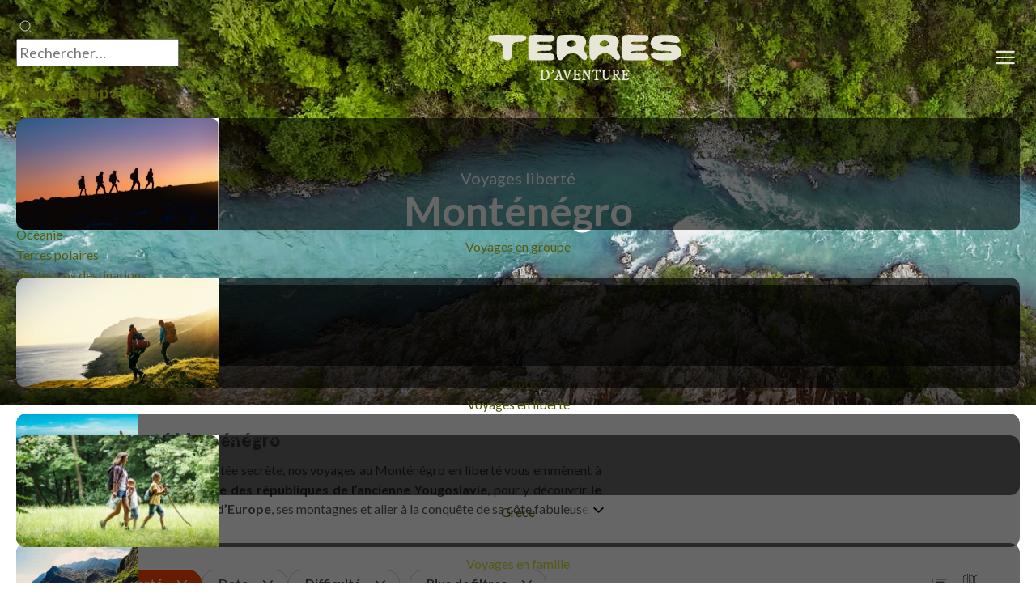

--- FILE ---
content_type: text/html; charset=utf-8
request_url: https://www.terdav.com/ps-montenegro/tp-voyage-liberte
body_size: 56828
content:

<!DOCTYPE html>
<html lang="fr" prefix="og: http://ogp.me/ns#" class="nojs">
<head>
<meta charset="utf-8">
<meta http-equiv="X-UA-Compatible" content="IE=edge" />
<meta name="apple-mobile-web-app-capable" content="yes" />
<meta name="mobile-web-app-capable" content="yes" />
<meta name="format-detection" content="telephone=no" />
<meta name="viewport" content="width=device-width, initial-scale=1.0"/>
<meta name="theme-color" content="#94896D">
<link rel="dns-prefetch" href="https://www.googletagmanager.com">
<link rel="dns-prefetch" href="https://www.google-analytics.com">

<link rel="preconnect" href="https://fonts.googleapis.com">
<link rel="preconnect" href="https://fonts.gstatic.com" crossorigin>

	<title>Voyage liberté Monténégro | Voyage sur mesure Monténégro</title>
	<meta name="description" content="Voyages liberté au Monténégro ➤ Découvrez 2 voyages d'aventure au Monténégro et partez avec Terres d'Aventure. ⭐ Avis voyageurs - ☎️ 01 70 82 90 00" />
	<meta property="og:type" content="website" />
	<meta property="og:title" content="Voyage liberté Monténégro | Voyage sur mesure Monténégro" />
	<meta property="og:image" content="https://www.terdav.com/Content/img/LR/Destination_TypeCircuit/MNE_1.jpg" />
	<meta property="og:description" content="Voyages liberté au Monténégro ➤ Découvrez 2 voyages d'aventure au Monténégro et partez avec Terres d'Aventure. ⭐ Avis voyageurs - ☎️ 01 70 82 90 00" />
	<meta property="og:url" content="https://www.terdav.com/ps-montenegro/tp-voyage-liberte" />
	<link
    rel="preload"
    href="/Content/img/LR/mobile/Destination_TypeCircuit/MNE_1.jpg"
    as="image"
    media="(max-width: 500px)" />
  <link
    rel="preload"
    href="/Content/img/LR/Destination_TypeCircuit/MNE_1.jpg"
    as="image"
    media="(min-width: 501px)" />
	<link rel="canonical" href="https://www.terdav.com/ps-montenegro/tp-voyage-liberte" />
	
			<meta name="robots" content="index, follow">
			

    <script type="application/ld+json">
        {"@context":"https://schema.org","@type":"ItemList","name":"Voyage liberté Monténégro | Voyage sur mesure Monténégro","description":"Voyages liberté au Monténégro ➤ Découvrez 2 voyages d'aventure au Monténégro et partez avec Terres d'Aventure. ⭐ Avis voyageurs - ☎️ 01 70 82 90 00","url":"https://www.terdav.com/ps-montenegro/tp-voyage-liberte","datePublished":"2026-01-01","dateModified":"2026-01-25","numberOfItems":2,"publisher":{"@type":"Organization","name":"Terres d'Aventure","url":"https://www.terdav.com"}}
    </script>

    <script type="application/ld+json">
        {"@context":"https://schema.org","@type":"TravelAgency","name":"Terres d'Aventure","alternateName":"Terdav","url":"https://www.terdav.com","description":"Agence spécialiste du voyage aventure depuis 1976...","foundingDate":"1976","foundingLocation":{"@type":"Place","name":"Paris, France"},"address":{"@type":"PostalAddress","streetAddress":"30 rue Saint-Augustin","addressLocality":"Paris","postalCode":"75002","addressRegion":"Île-de-France","addressCountry":"FR"},"contactPoint":[{"@type":"ContactPoint","contactType":"Customer Service","telephone":"+33 1 70 82 90 00","email":"info@terdav.com","availableLanguage":["French","English"],"hoursAvailable":{"@type":"OpeningHoursSpecification","dayOfWeek":["Monday","Tuesday","Wednesday","Thursday","Friday","Saturday"],"opens":"10:00","closes":"18:00"},"areaServed":["FR","BE","CH","CA"]},{"@type":"ContactPoint","contactType":"Sales","telephone":"+33 1 70 82 90 00","email":"info@terdav.com","availableLanguage":["French"],"description":"Équipe commerciale spécialisée"}],"sameAs":["https://www.facebook.com/terresdaventure","https://www.instagram.com/terresdaventure","https://www.youtube.com/terdav","https://www.linkedin.com/company/terres-d'aventure"],"award":["Certification ATR (Agir pour un Tourisme Responsable)","Certification B Corp"],"numberOfEmployees":{"@type":"QuantitativeValue","value":192,"description":"Collaborateurs dans le monde"},"knowsAbout":["Trek","Randonnée","Safari","Voyage en groupe","Voyage sur mesure","Voyage famille","Voyage à vélo","Voyage aventure","Tourisme responsable"]}
    </script>

    
    <script type="application/ld+json">
{
"@context": "https://schema.org",
"@type": "BreadcrumbList", 
"itemListElement": [
{
"@type": "ListItem",
"position": 1,
"name": "Accueil","item": "https://www.terdav.com"}

,{
"@type": "ListItem",
"position": 2,
"name": "Voyage Europe","item": "https://www.terdav.com/zn-europe"}

,{
"@type": "ListItem",
"position": 3,
"name": "Voyage aventure Monténégro","item": "https://www.terdav.com/ps-montenegro"}

,{
"@type": "ListItem",
"position": 4,
"name": "Voyages liberté"}

]
}
</script>






		<link rel="alternate"  href="https://www.terdav.com/ps-montenegro/tp-voyage-liberte" hreflang="fr-FR" />
		 
		   <link rel="alternate" href="https://www.terdav.ca/ps-montenegro/tp-voyage-liberte"  hreflang="fr-CA"/>
		
		<link rel="alternate"  href="https://www.terdav.be/ps-montenegro/tp-voyage-liberte" hreflang="fr-BE"/>
		<link rel="alternate"  href="https://www.terdav.com/ps-montenegro/tp-voyage-liberte" hrefLang="x-default" />
	    <link href="https://fonts.googleapis.com/css2?family=Lato:ital,wght@0,300;0,400;0,700;0,900;1,300;1,400;1,700;1,900&display=swap" rel="stylesheet">


	<link rel="shortcut icon" href="/favicon.ico" />
		<script src="https://code.jquery.com/jquery-1.12.4.min.js" integrity="sha256-ZosEbRLbNQzLpnKIkEdrPv7lOy9C27hHQ+Xp8a4MxAQ=" crossorigin="anonymous"></script>





<link rel="stylesheet" href='/static/css/core.hash.ccef88e5.css' />
<script src="/static/scripts/common.hash.1d04b90a.js"></script>
<link rel="stylesheet" href='/wwwroot/dist/css/standalone.D8GmgGuA.css' />
<script type="module" src='/wwwroot/dist/scripts/legacy.BtZplUNT.js'></script>

<script>

	// on set différents modules
	var commons = require("common/commons"), modalPopup = '', helpers = '';
	// Objet de configuration globale de l'application TDV
	var settingsApp = {
		app: 'TDV',
		belge: false,
		section: 'listeresultats',
		page: "criteresurlseo",
		hasMenu: true,
		breakpoint: 1200,
		customElements: {
			convertisseur: '/static/scripts/customElements/convertisseur.hash.2b65df74.js',
			clock: '/static/scripts/customElements/clock.hash.02d3190d.js',
			webrecommender: '/static/scripts/customElements/EmarsysRecommender.hash.c00b0285.js',
			showmore: '/static/scripts/customElements/ShowMore.hash.61d53397.js'
		},
		modules: {
			glide: '/static/scripts/modules/glide.hash.29344074.js',
			dqe: '/static/scripts/modules/dqe.hash.aa9558f7.js',
			zoom: '/static/scripts/lib/zoom-vanilla.hash.03b8ef33.js',
			lightbox: '/static/scripts/modules/lightbox.hash.be25e618.js',
			video: '/static/scripts/modules/video.hash.a7cdc058.js',
			videoPlayerLib: '/static/scripts/lib/plyr.min.js',
			templateClone: '/static/scripts/modules/templateClone.hash.98595f2a.js',
			liberte: '/static/scripts/fp/liberte.hash.427273a2.js',
			datepicker: '/static/scripts/lib/datepicker.js',
			get moduleIndicatifTel() { return import('/static/scripts/modules/indicatifTelephonique.hash.0507e0bf.js') },
			get moduleTab() {return import('/static/scripts/modules/tab.hash.5223955a.js')},
			get moduleRechercheAvancee() { return import('/static/scripts/modules/recherche.hash.3161ba0a.js') },
			get componentTooltip() {return import('/static/scripts/components/tooltip.hash.82141f0f.js')},
			get moduleCaptcha() {return import('/static/scripts/modules/captcha.hash.e87273cc.js')}
		},
		currency: 'EUR'
	}

	document.addEventListener('DOMContentLoaded', function () {
		modalPopup = require("common/modalPopup");
		helpers = require("common/helpers");
		require('common/rgpd');
		commons.init({ page: 'listeresultats', helpers: helpers });

	});

</script>


<meta name="facebook-domain-verification" content="x5puml2zizsqnj4zgs76045pfqr2c3" />
<script>var dataLayer = [];</script>
</head>

<body class="loading listeresultats" data-logged="false">
	<div class="terdav__loader"><div class="lds-roller"><div></div><div></div><div></div><div></div><div></div><div></div><div></div><div></div></div></div>
	<input id="id1" type="hidden" name="id1" value="listeresultats" />
	<input id="id2" type="hidden" name="id2" value="criteresurlseo" />
	


<header class="app__banner" id="header">
	<div class="app__container">
		<back-button data-action="back">Retour</back-button>
		<navigation-onglets>
			

<div id="ongletDestinations" class="onglet onglet--destinations">
	<div class="tab-container tabs-menu">
		<div style="--animation-delay:200ms" data-label="Notre sélection" class="onglet__label" data-target-onglet="zone-selection">
			<a data-action="open-tab" data-tab="zone-selection" data-ga='{"categorie":"menu","valeur":"","action":"Destinations","libelle":"selection"}'>Notre sélection</a>
		</div>
			<div style="--animation-delay:250ms" data-label="Afrique" class="onglet__label">
				<a data-ga='{"categorie":"menu","valeur":"","action":"Destinations","libelle":"Afrique"}' href="/zn-afrique" data-action="open-tab" data-tab="zone-afrique"> Afrique</a>
			</div>
			<div style="--animation-delay:300ms" data-label="Am&#233;rique" class="onglet__label">
				<a data-ga='{"categorie":"menu","valeur":"","action":"Destinations","libelle":"Am&#233;rique"}' href="/zn-amerique" data-action="open-tab" data-tab="zone-amerique"> Am&#233;rique</a>
			</div>
			<div style="--animation-delay:350ms" data-label="Asie" class="onglet__label">
				<a data-ga='{"categorie":"menu","valeur":"","action":"Destinations","libelle":"Asie"}' href="/zn-asie" data-action="open-tab" data-tab="zone-asie"> Asie</a>
			</div>
			<div style="--animation-delay:400ms" data-label="Europe" class="onglet__label is-active">
				<a data-ga='{"categorie":"menu","valeur":"","action":"Destinations","libelle":"Europe"}' href="/zn-europe" data-action="open-tab" data-tab="zone-europe"> Europe</a>
			</div>
			<div style="--animation-delay:450ms" data-label="France" class="onglet__label">
				<a data-ga='{"categorie":"menu","valeur":"","action":"Destinations","libelle":"France"}' href="/ps-france" data-action="open-tab" data-tab="zone-france"> France</a>
			</div>
			<div style="--animation-delay:500ms" data-label="Moyen-Orient" class="onglet__label">
				<a data-ga='{"categorie":"menu","valeur":"","action":"Destinations","libelle":"Moyen-Orient"}' href="/zn-moyen-orient" data-action="open-tab" data-tab="zone-moyen-orient"> Moyen-Orient</a>
			</div>
			<div style="--animation-delay:550ms" data-label="Oc&#233;anie" class="onglet__label">
				<a data-ga='{"categorie":"menu","valeur":"","action":"Destinations","libelle":"Oc&#233;anie"}' href="/zn-oceanie" data-action="open-tab" data-tab="zone-oceanie"> Oc&#233;anie</a>
			</div>
			<div style="--animation-delay:600ms" data-label="Terres polaires" class="onglet__label">
				<a data-ga='{"categorie":"menu","valeur":"","action":"Destinations","libelle":"Terres polaires"}' href="/zn-polaire" data-action="open-tab" data-tab="zone-polaire"> Terres polaires</a>
			</div>
		
		<div style="--animation-delay:650ms" data-label="Toutes nos destinations" class="onglet__label">
			<a data-ga='{"categorie":"menu","libelle":"clic","action":"Destinations","valeur":""}' href="/recherchepays/nosdestinations">Toutes nos destinations</a>
		</div>

	</div>
	
<div id="zone-selection" class="tab-content onglet--selection">
	<ul class="push__liste">
			<li style="--animation-delay:200ms">
				<figure class="card" data-expand-target="true">
					<card-effect>
						<img alt="" height="138" loading="lazy" src=https://www.terdav.com/Content/img/destinations/thumbs/EGY.jpg width="250" />
					</card-effect>
					<figcaption class="card__content">
						<a class="card__link" title="Egypte" data-expand-link="true" href="/ps-egypte"><span>Voyage</span> Egypte</a>
					</figcaption>
				</figure>
			</li>
			<li style="--animation-delay:300ms">
				<figure class="card" data-expand-target="true">
					<card-effect>
						<img alt="" height="138" loading="lazy" src=https://www.terdav.com/Content/img/destinations/thumbs/FIN.jpg width="250" />
					</card-effect>
					<figcaption class="card__content">
						<a class="card__link" title="Finlande" data-expand-link="true" href="/ps-finlande"><span>Voyage</span> Finlande</a>
					</figcaption>
				</figure>
			</li>
			<li style="--animation-delay:400ms">
				<figure class="card" data-expand-target="true">
					<card-effect>
						<img alt="" height="138" loading="lazy" src=https://www.terdav.com/Content/img/destinations/thumbs/ITA.jpg width="250" />
					</card-effect>
					<figcaption class="card__content">
						<a class="card__link" title="Italie" data-expand-link="true" href="/ps-italie"><span>Voyage</span> Italie</a>
					</figcaption>
				</figure>
			</li>
			<li style="--animation-delay:500ms">
				<figure class="card" data-expand-target="true">
					<card-effect>
						<img alt="" height="138" loading="lazy" src=https://www.terdav.com/Content/img/destinations/thumbs/MAR.jpg width="250" />
					</card-effect>
					<figcaption class="card__content">
						<a class="card__link" title="Maroc" data-expand-link="true" href="/ps-maroc"><span>Voyage</span> Maroc</a>
					</figcaption>
				</figure>
			</li>
			<li style="--animation-delay:600ms">
				<figure class="card" data-expand-target="true">
					<card-effect>
						<img alt="" height="138" loading="lazy" src=https://www.terdav.com/Content/img/destinations/thumbs/PRT.jpg width="250" />
					</card-effect>
					<figcaption class="card__content">
						<a class="card__link" title="Portugal" data-expand-link="true" href="/ps-portugal"><span>Voyage</span> Portugal</a>
					</figcaption>
				</figure>
			</li>
			<li style="--animation-delay:700ms">
				<figure class="card" data-expand-target="true">
					<card-effect>
						<img alt="" height="138" loading="lazy" src=https://www.terdav.com/Content/img/destinations/thumbs/VNM.jpg width="250" />
					</card-effect>
					<figcaption class="card__content">
						<a class="card__link" title="Vietnam" data-expand-link="true" href="/ps-vietnam"><span>Voyage</span> Vietnam</a>
					</figcaption>
				</figure>
			</li>
			<li style="--animation-delay:800ms">
				<figure class="card" data-expand-target="true">
					<card-effect>
						<img alt="" height="138" loading="lazy" src=https://www.terdav.com/Content/img/destinations/thumbs/CRI.jpg width="250" />
					</card-effect>
					<figcaption class="card__content">
						<a class="card__link" title="Costa Rica" data-expand-link="true" href="/ps-costa-rica"><span>Voyage</span> Costa Rica</a>
					</figcaption>
				</figure>
			</li>
			<li style="--animation-delay:900ms">
				<figure class="card" data-expand-target="true">
					<card-effect>
						<img alt="" height="138" loading="lazy" src=https://www.terdav.com/Content/img/destinations/thumbs/CPV.jpg width="250" />
					</card-effect>
					<figcaption class="card__content">
						<a class="card__link" title="Cap-Vert" data-expand-link="true" href="/ps-cap-vert"><span>Voyage</span> Cap-Vert</a>
					</figcaption>
				</figure>
			</li>
	</ul>

	<ul class="onglet__liste">
		<li style="--animation-delay:200ms">Où partir en :</li>
			<li style="--animation-delay:200ms"><a href="/lm-ou-partir-en-janvier-1388">Janvier</a></li>
			<li style="--animation-delay:250ms"><a href="/lm-ou-partir-en-fevrier-1389">F&#233;vrier</a></li>
			<li style="--animation-delay:300ms"><a href="/lm-ou-partir-en-mars-1390">Mars</a></li>
			<li style="--animation-delay:350ms"><a href="/lm-ou-partir-en-avril-1391">Avril</a></li>
			<li style="--animation-delay:400ms"><a href="/lm-ou-partir-en-mai-1392">Mai</a></li>
			<li style="--animation-delay:450ms"><a href="/lm-ou-partir-en-juin-1393">Juin</a></li>
			<li style="--animation-delay:500ms"><a href="/lm-ou-partir-en-juillet-1394">Juillet</a></li>
			<li style="--animation-delay:550ms"><a href="/lm-ou-partir-en-aout-1395">Ao&#251;t</a></li>
			<li style="--animation-delay:600ms"><a href="/lm-ou-partir-en-septembre-1396">Septembre</a></li>
			<li style="--animation-delay:650ms"><a href="/lm-ou-partir-en-octobre-1397">Octobre</a></li>
			<li style="--animation-delay:700ms"><a href="/lm-ou-partir-en-novembre-1398">Novembre</a></li>
			<li style="--animation-delay:750ms"><a href="/lm-ou-partir-en-decembre-1399">D&#233;cembre</a></li>
	</ul>
</div>
	<div id="divContenuZone">


		  <div id="zone-europe" class=" is-active  is-verybig-list">

		<ul class="push__liste">

				<li style="--animation-delay:200ms">
					<figure class="card" data-expand-target="true">
						<card-effect>
							<img alt=""
									 src="https://www.terdav.com/Content/img/destinations/thumbs/HRV.jpg"
									 onerror="this.onerror=null; this.src='/Content/img/Produits/produit/VIDE-P01.jpg'"
									 loading="lazy"
									 height="100"
									 width="151">
						</card-effect>
						<figcaption class="card__content">
							<a class="card__link" data-expand-link="true" data-ga='{"categorie":"menu","libelle":"Push-Croatie","action":"Destinations","valeur":""}' href="/ps-croatie" title="Croatie"><span>Voyage</span> Croatie</a>
						</figcaption>
					</figure>
				</li>
				<li style="--animation-delay:300ms">
					<figure class="card" data-expand-target="true">
						<card-effect>
							<img alt=""
									 src="https://www.terdav.com/Content/img/destinations/thumbs/GRC.jpg"
									 onerror="this.onerror=null; this.src='/Content/img/Produits/produit/VIDE-P01.jpg'"
									 loading="lazy"
									 height="100"
									 width="151">
						</card-effect>
						<figcaption class="card__content">
							<a class="card__link" data-expand-link="true" data-ga='{"categorie":"menu","libelle":"Push-Gr&#232;ce","action":"Destinations","valeur":""}' href="/ps-grece" title="Gr&#232;ce"><span>Voyage</span> Gr&#232;ce</a>
						</figcaption>
					</figure>
				</li>
				<li style="--animation-delay:400ms">
					<figure class="card" data-expand-target="true">
						<card-effect>
							<img alt=""
									 src="https://www.terdav.com/Content/img/destinations/thumbs/PRT.jpg"
									 onerror="this.onerror=null; this.src='/Content/img/Produits/produit/VIDE-P01.jpg'"
									 loading="lazy"
									 height="100"
									 width="151">
						</card-effect>
						<figcaption class="card__content">
							<a class="card__link" data-expand-link="true" data-ga='{"categorie":"menu","libelle":"Push-Portugal","action":"Destinations","valeur":""}' href="/ps-portugal" title="Portugal"><span>Voyage</span> Portugal</a>
						</figcaption>
					</figure>
				</li>
				<li style="--animation-delay:500ms">
					<figure class="card" data-expand-target="true">
						<card-effect>
							<img alt=""
									 src="https://www.terdav.com/Content/img/destinations/thumbs/ESP.jpg"
									 onerror="this.onerror=null; this.src='/Content/img/Produits/produit/VIDE-P01.jpg'"
									 loading="lazy"
									 height="100"
									 width="151">
						</card-effect>
						<figcaption class="card__content">
							<a class="card__link" data-expand-link="true" data-ga='{"categorie":"menu","libelle":"Push-Espagne","action":"Destinations","valeur":""}' href="/ps-espagne" title="Espagne"><span>Voyage</span> Espagne</a>
						</figcaption>
					</figure>
				</li>
				<li style="--animation-delay:600ms">
					<figure class="card" data-expand-target="true">
						<card-effect>
							<img alt=""
									 src="https://www.terdav.com/Content/img/destinations/thumbs/FIN.jpg"
									 onerror="this.onerror=null; this.src='/Content/img/Produits/produit/VIDE-P01.jpg'"
									 loading="lazy"
									 height="100"
									 width="151">
						</card-effect>
						<figcaption class="card__content">
							<a class="card__link" data-expand-link="true" data-ga='{"categorie":"menu","libelle":"Push-Finlande","action":"Destinations","valeur":""}' href="/ps-finlande" title="Finlande"><span>Voyage</span> Finlande</a>
						</figcaption>
					</figure>
				</li>
				<li style="--animation-delay:700ms">
					<figure class="card" data-expand-target="true">
						<card-effect>
							<img alt=""
									 src="https://www.terdav.com/Content/img/destinations/thumbs/NOR.jpg"
									 onerror="this.onerror=null; this.src='/Content/img/Produits/produit/VIDE-P01.jpg'"
									 loading="lazy"
									 height="100"
									 width="151">
						</card-effect>
						<figcaption class="card__content">
							<a class="card__link" data-expand-link="true" data-ga='{"categorie":"menu","libelle":"Push-Norv&#232;ge","action":"Destinations","valeur":""}' href="/ps-norvege" title="Norv&#232;ge"><span>Voyage</span> Norv&#232;ge</a>
						</figcaption>
					</figure>
				</li>
		</ul>
		  <ul class="onglet__liste liste--libelle liste--europe">
			<li style="--animation-delay:600ms">
				<a data-ga='{"categorie":"menu","libelle":"A&#231;ores","action":"Destinations","valeur":""}' data-libelle="A&#231;ores" title="Trek Randonnée A&#231;ores" href="/ps-portugal/rn-acores">
					<span>Voyage</span> A&#231;ores
				</a>
			</li>
			<li style="--animation-delay:600ms">
				<a data-ga='{"categorie":"menu","libelle":"Albanie","action":"Destinations","valeur":""}' data-libelle="Albanie" title="Trek Randonnée Albanie" href="/ps-albanie">
					<span>Voyage</span> Albanie
				</a>
			</li>
			<li style="--animation-delay:600ms">
				<a data-ga='{"categorie":"menu","libelle":"Allemagne","action":"Destinations","valeur":""}' data-libelle="Allemagne" title="Trek Randonnée Allemagne" href="/ps-allemagne">
					<span>Voyage</span> Allemagne
				</a>
			</li>
			<li style="--animation-delay:600ms">
				<a data-ga='{"categorie":"menu","libelle":"Andorre","action":"Destinations","valeur":""}' data-libelle="Andorre" title="Trek Randonnée Andorre" href="/ps-andorre">
					<span>Voyage</span> Andorre
				</a>
			</li>
			<li style="--animation-delay:600ms">
				<a data-ga='{"categorie":"menu","libelle":"Angleterre","action":"Destinations","valeur":""}' data-libelle="Angleterre" title="Trek Randonnée Angleterre" href="/ps-angleterre">
					<span>Voyage</span> Angleterre
				</a>
			</li>
			<li style="--animation-delay:600ms">
				<a data-ga='{"categorie":"menu","libelle":"Arm&#233;nie","action":"Destinations","valeur":""}' data-libelle="Arm&#233;nie" title="Trek Randonnée Arm&#233;nie" href="/ps-armenie">
					<span>Voyage</span> Arm&#233;nie
				</a>
			</li>
			<li style="--animation-delay:600ms">
				<a data-ga='{"categorie":"menu","libelle":"Autriche","action":"Destinations","valeur":""}' data-libelle="Autriche" title="Trek Randonnée Autriche" href="/ps-autriche">
					<span>Voyage</span> Autriche
				</a>
			</li>
			<li style="--animation-delay:600ms">
				<a data-ga='{"categorie":"menu","libelle":"Bal&#233;ares","action":"Destinations","valeur":""}' data-libelle="Bal&#233;ares" title="Trek Randonnée Bal&#233;ares" href="/ps-espagne/rn-baleares">
					<span>Voyage</span> Bal&#233;ares
				</a>
			</li>
			<li style="--animation-delay:600ms">
				<a data-ga='{"categorie":"menu","libelle":"Belgique","action":"Destinations","valeur":""}' data-libelle="Belgique" title="Trek Randonnée Belgique" href="/ps-belgique">
					<span>Voyage</span> Belgique
				</a>
			</li>
			<li style="--animation-delay:600ms">
				<a data-ga='{"categorie":"menu","libelle":"Bulgarie","action":"Destinations","valeur":""}' data-libelle="Bulgarie" title="Trek Randonnée Bulgarie" href="/ps-bulgarie">
					<span>Voyage</span> Bulgarie
				</a>
			</li>
			<li style="--animation-delay:600ms">
				<a data-ga='{"categorie":"menu","libelle":"Canaries","action":"Destinations","valeur":""}' data-libelle="Canaries" title="Trek Randonnée Canaries" href="/ps-espagne/rn-canaries">
					<span>Voyage</span> Canaries
				</a>
			</li>
			<li style="--animation-delay:600ms">
				<a data-ga='{"categorie":"menu","libelle":"Croatie","action":"Destinations","valeur":""}' data-libelle="Croatie" title="Trek Randonnée Croatie" href="/ps-croatie">
					<span>Voyage</span> Croatie
				</a>
			</li>
			<li style="--animation-delay:600ms">
				<a data-ga='{"categorie":"menu","libelle":"Danemark","action":"Destinations","valeur":""}' data-libelle="Danemark" title="Trek Randonnée Danemark" href="/ps-danemark">
					<span>Voyage</span> Danemark
				</a>
			</li>
			<li style="--animation-delay:600ms">
				<a data-ga='{"categorie":"menu","libelle":"Dolomites","action":"Destinations","valeur":""}' data-libelle="Dolomites" title="Trek Randonnée Dolomites" href="/ps-italie/rn-dolomites">
					<span>Voyage</span> Dolomites
				</a>
			</li>
			<li style="--animation-delay:600ms">
				<a data-ga='{"categorie":"menu","libelle":"Ecosse","action":"Destinations","valeur":""}' data-libelle="Ecosse" title="Trek Randonnée Ecosse" href="/ps-ecosse">
					<span>Voyage</span> Ecosse
				</a>
			</li>
			<li style="--animation-delay:600ms">
				<a data-ga='{"categorie":"menu","libelle":"Espagne","action":"Destinations","valeur":""}' data-libelle="Espagne" title="Trek Randonnée Espagne" href="/ps-espagne">
					<span>Voyage</span> Espagne
				</a>
			</li>
			<li style="--animation-delay:600ms">
				<a data-ga='{"categorie":"menu","libelle":"Finlande","action":"Destinations","valeur":""}' data-libelle="Finlande" title="Trek Randonnée Finlande" href="/ps-finlande">
					<span>Voyage</span> Finlande
				</a>
			</li>
			<li style="--animation-delay:600ms">
				<a data-ga='{"categorie":"menu","libelle":"France","action":"Destinations","valeur":""}' data-libelle="France" title="Trek Randonnée France" href="/ps-france">
					<span>Voyage</span> France
				</a>
			</li>
			<li style="--animation-delay:600ms">
				<a data-ga='{"categorie":"menu","libelle":"G&#233;orgie","action":"Destinations","valeur":""}' data-libelle="G&#233;orgie" title="Trek Randonnée G&#233;orgie" href="/ps-georgie">
					<span>Voyage</span> G&#233;orgie
				</a>
			</li>
			<li style="--animation-delay:600ms">
				<a data-ga='{"categorie":"menu","libelle":"Gr&#232;ce","action":"Destinations","valeur":""}' data-libelle="Gr&#232;ce" title="Trek Randonnée Gr&#232;ce" href="/ps-grece">
					<span>Voyage</span> Gr&#232;ce
				</a>
			</li>
			<li style="--animation-delay:600ms">
				<a data-ga='{"categorie":"menu","libelle":"Hongrie","action":"Destinations","valeur":""}' data-libelle="Hongrie" title="Trek Randonnée Hongrie" href="/ps-hongrie">
					<span>Voyage</span> Hongrie
				</a>
			</li>
			<li style="--animation-delay:600ms">
				<a data-ga='{"categorie":"menu","libelle":"Iles F&#233;ro&#233;","action":"Destinations","valeur":""}' data-libelle="Iles F&#233;ro&#233;" title="Trek Randonnée Iles F&#233;ro&#233;" href="/ps-iles-feroe">
					<span>Voyage</span> Iles F&#233;ro&#233;
				</a>
			</li>
			<li style="--animation-delay:600ms">
				<a data-ga='{"categorie":"menu","libelle":"Iles Lofoten","action":"Destinations","valeur":""}' data-libelle="Iles Lofoten" title="Trek Randonnée Iles Lofoten" href="/ps-norvege/rn-iles-lofoten">
					<span>Voyage</span> Iles Lofoten
				</a>
			</li>
			<li style="--animation-delay:600ms">
				<a data-ga='{"categorie":"menu","libelle":"Irlande","action":"Destinations","valeur":""}' data-libelle="Irlande" title="Trek Randonnée Irlande" href="/ps-irlande">
					<span>Voyage</span> Irlande
				</a>
			</li>
			<li style="--animation-delay:600ms">
				<a data-ga='{"categorie":"menu","libelle":"Islande","action":"Destinations","valeur":""}' data-libelle="Islande" title="Trek Randonnée Islande" href="/ps-islande">
					<span>Voyage</span> Islande
				</a>
			</li>
			<li style="--animation-delay:600ms">
				<a data-ga='{"categorie":"menu","libelle":"Italie","action":"Destinations","valeur":""}' data-libelle="Italie" title="Trek Randonnée Italie" href="/ps-italie">
					<span>Voyage</span> Italie
				</a>
			</li>
			<li style="--animation-delay:600ms">
				<a data-ga='{"categorie":"menu","libelle":"Lituanie","action":"Destinations","valeur":""}' data-libelle="Lituanie" title="Trek Randonnée Lituanie" href="/ps-lituanie">
					<span>Voyage</span> Lituanie
				</a>
			</li>
			<li style="--animation-delay:600ms">
				<a data-ga='{"categorie":"menu","libelle":"Mac&#233;doine","action":"Destinations","valeur":""}' data-libelle="Mac&#233;doine" title="Trek Randonnée Mac&#233;doine" href="/ps-macedoine">
					<span>Voyage</span> Mac&#233;doine
				</a>
			</li>
			<li style="--animation-delay:600ms">
				<a data-ga='{"categorie":"menu","libelle":"Mad&#232;re","action":"Destinations","valeur":""}' data-libelle="Mad&#232;re" title="Trek Randonnée Mad&#232;re" href="/ps-portugal/rn-madere">
					<span>Voyage</span> Mad&#232;re
				</a>
			</li>
			<li style="--animation-delay:600ms">
				<a data-ga='{"categorie":"menu","libelle":"Mont&#233;n&#233;gro","action":"Destinations","valeur":""}' data-libelle="Mont&#233;n&#233;gro" title="Trek Randonnée Mont&#233;n&#233;gro" href="/ps-montenegro">
					<span>Voyage</span> Mont&#233;n&#233;gro
				</a>
			</li>
			<li style="--animation-delay:600ms">
				<a data-ga='{"categorie":"menu","libelle":"Norv&#232;ge","action":"Destinations","valeur":""}' data-libelle="Norv&#232;ge" title="Trek Randonnée Norv&#232;ge" href="/ps-norvege">
					<span>Voyage</span> Norv&#232;ge
				</a>
			</li>
			<li style="--animation-delay:600ms">
				<a data-ga='{"categorie":"menu","libelle":"Pays-Bas","action":"Destinations","valeur":""}' data-libelle="Pays-Bas" title="Trek Randonnée Pays-Bas" href="/ps-pays-bas">
					<span>Voyage</span> Pays-Bas
				</a>
			</li>
			<li style="--animation-delay:600ms">
				<a data-ga='{"categorie":"menu","libelle":"Pologne","action":"Destinations","valeur":""}' data-libelle="Pologne" title="Trek Randonnée Pologne" href="/ps-pologne">
					<span>Voyage</span> Pologne
				</a>
			</li>
			<li style="--animation-delay:600ms">
				<a data-ga='{"categorie":"menu","libelle":"Portugal","action":"Destinations","valeur":""}' data-libelle="Portugal" title="Trek Randonnée Portugal" href="/ps-portugal">
					<span>Voyage</span> Portugal
				</a>
			</li>
			<li style="--animation-delay:600ms">
				<a data-ga='{"categorie":"menu","libelle":"R&#233;publique tch&#232;que","action":"Destinations","valeur":""}' data-libelle="R&#233;publique tch&#232;que" title="Trek Randonnée R&#233;publique tch&#232;que" href="/ps-republique-tcheque">
					<span>Voyage</span> R&#233;publique tch&#232;que
				</a>
			</li>
			<li style="--animation-delay:600ms">
				<a data-ga='{"categorie":"menu","libelle":"Roumanie","action":"Destinations","valeur":""}' data-libelle="Roumanie" title="Trek Randonnée Roumanie" href="/ps-roumanie">
					<span>Voyage</span> Roumanie
				</a>
			</li>
			<li style="--animation-delay:600ms">
				<a data-ga='{"categorie":"menu","libelle":"Slovaquie","action":"Destinations","valeur":""}' data-libelle="Slovaquie" title="Trek Randonnée Slovaquie" href="/ps-slovaquie">
					<span>Voyage</span> Slovaquie
				</a>
			</li>
			<li style="--animation-delay:600ms">
				<a data-ga='{"categorie":"menu","libelle":"Slov&#233;nie","action":"Destinations","valeur":""}' data-libelle="Slov&#233;nie" title="Trek Randonnée Slov&#233;nie" href="/ps-slovenie">
					<span>Voyage</span> Slov&#233;nie
				</a>
			</li>
			<li style="--animation-delay:600ms">
				<a data-ga='{"categorie":"menu","libelle":"Su&#232;de","action":"Destinations","valeur":""}' data-libelle="Su&#232;de" title="Trek Randonnée Su&#232;de" href="/ps-suede">
					<span>Voyage</span> Su&#232;de
				</a>
			</li>
			<li style="--animation-delay:600ms">
				<a data-ga='{"categorie":"menu","libelle":"Suisse","action":"Destinations","valeur":""}' data-libelle="Suisse" title="Trek Randonnée Suisse" href="/ps-suisse">
					<span>Voyage</span> Suisse
				</a>
			</li>
			<li style="--animation-delay:600ms">
				<a data-ga='{"categorie":"menu","libelle":"Turquie","action":"Destinations","valeur":""}' data-libelle="Turquie" title="Trek Randonnée Turquie" href="/ps-turquie">
					<span>Voyage</span> Turquie
				</a>
			</li>
			</ul>
			</div>


	</div>
</div>

			<div id="ongletEnvies" class="onglet onglet--envies">
	<div class="onglet__content">
		<p class="app-titre">Comment partir&nbsp;?</p>
<ul class="push__liste">
	<li style="--animation-delay:200ms">
		<figure class="card" data-expand-target="true">
			<card-effect>
				<img alt=""
						 height="138"
						 loading="lazy"
						 src="https://www.terdav.com/Content/img/commun/menu/type/1.jpg"
						 width="250">
			</card-effect>
			<figcaption class="card__content">
				<a class="card__link" title="Voyages en groupe" data-expand-link="true" data-ga='{"categorie":"menu","libelle":"Voyages en groupe","action":"Types de voyages","valeur":""}' href="/hc-circuit-accompagne">Voyages en groupe</a>
			</figcaption>
		</figure>
	</li>
	<li style="--animation-delay:300ms">
		<figure class="card" data-expand-target="true">
			<card-effect>
				<img alt=""
						 height="138"
						 loading="lazy"
						 src="https://www.terdav.com/Content/img/commun/menu/type/10.jpg"
						 width="250">
			</card-effect>
			<figcaption class="card__content">
				<a class="card__link" title="Voyages en liberté" data-expand-link="true" data-ga='{"categorie":"menu","libelle":"Voyages en liberté","action":"Types de voyages","valeur":""}' href="/hc-voyage-liberte">Voyages en liberté</a>
			</figcaption>
		</figure>
	</li>
	<li style="--animation-delay:400ms">
		<figure class="card" data-expand-target="true">
			<card-effect>
				<img alt=""
						 height="138"
						 loading="lazy"
						 src="https://www.terdav.com/Content/img/commun/menu/type/7.jpg"
						 width="250">
			</card-effect>
			<figcaption class="card__content">
				<a class="card__link" title="Voyages en famille" data-expand-link="true" data-ga='{"categorie":"menu","libelle":"Voyages en famille","action":"Types de voyages","valeur":""}' href="/hc-voyage-famille">Voyages en famille</a>
			</figcaption>
		</figure>
	</li>
	<li style="--animation-delay:500ms">
		<figure class="card" data-expand-target="true">
			<card-effect>
				<img alt=""
						 height="138"
						 loading="lazy"
						 src="https://www.terdav.com/Content/img/commun/menu/type/3.jpg"
						 width="250">
			</card-effect>
			<figcaption class="card__content">
				<a class="card__link" title="Voyages sur mesure" data-expand-link="true" data-ga='{"categorie":"menu","libelle":"Voyages sur mesure","action":"Types de voyages","valeur":""}' href="/hc-voyage-sur-mesure">Voyages sur mesure</a>
			</figcaption>
		</figure>
	</li>
	<li style="--animation-delay:600ms">
		<figure class="card" data-expand-target="true">
			<card-effect>
				<img alt=""
						 height="138"
						 loading="lazy"
						 src="https://www.terdav.com/Content/img/commun/menu/type/velo.jpg"
						 width="250">
			</card-effect>
			<figcaption class="card__content">
				<a class="card__link" title="Voyages à vélo" data-expand-link="true" data-ga='{"categorie":"menu","libelle":"Voyages à vélo","action":"Types de voyages","valeur":""}' href="/hc-velo">Voyages à vélo</a>
			</figcaption>
		</figure>
	</li>
</ul>
		<div class="container--envies">
			<details open="true">
				<summary class="app-titre">Quelle activité&nbsp;?</summary>
				
<ul class="liste--libelle">
		<li style="--animation-delay:600ms">
		<a href="/at-randonnee" data-libelle="Randonn&#233;e" data-ga='{"categorie":"menu","libelle":"Randonn&#233;e","action":"type activités","valeur":""}'>
			Randonn&#233;e
		</a>
		</li>
		<li style="--animation-delay:650ms">
		<a href="/at-trek" data-libelle="Trek" data-ga='{"categorie":"menu","libelle":"Trek","action":"type activités","valeur":""}'>
			Trek
		</a>
		</li>
		<li style="--animation-delay:700ms">
		<a href="/at-snorkeling" data-libelle="Baignade - Snorkeling" data-ga='{"categorie":"menu","libelle":"Baignade - Snorkeling","action":"type activités","valeur":""}'>
			Baignade - Snorkeling
		</a>
		</li>
		<li style="--animation-delay:750ms">
		<a href="/at-multi-activites" data-libelle="Multi-activit&#233;s" data-ga='{"categorie":"menu","libelle":"Multi-activit&#233;s","action":"type activités","valeur":""}'>
			Multi-activit&#233;s
		</a>
		</li>
		<li style="--animation-delay:800ms">
		<a href="/at-safari" data-libelle="Safari" data-ga='{"categorie":"menu","libelle":"Safari","action":"type activités","valeur":""}'>
			Safari
		</a>
		</li>
		<li style="--animation-delay:850ms">
		<a href="/at-aurores-boreales" data-libelle="Aurores bor&#233;ales" data-ga='{"categorie":"menu","libelle":"Aurores bor&#233;ales","action":"type activités","valeur":""}'>
			Aurores bor&#233;ales
		</a>
		</li>
		<li style="--animation-delay:900ms">
		<a href="/at-ski-randonnee" data-libelle="Ski de randonn&#233;e" data-ga='{"categorie":"menu","libelle":"Ski de randonn&#233;e","action":"type activités","valeur":""}'>
			Ski de randonn&#233;e
		</a>
		</li>
		<li style="--animation-delay:950ms">
		<a href="/at-raquette" data-libelle="Raquette" data-ga='{"categorie":"menu","libelle":"Raquette","action":"type activités","valeur":""}'>
			Raquette
		</a>
		</li>
		<li style="--animation-delay:1000ms">
		<a href="/at-vtt" data-libelle="VTT / Gravel" data-ga='{"categorie":"menu","libelle":"VTT / Gravel","action":"type activités","valeur":""}'>
			VTT / Gravel
		</a>
		</li>
		<li style="--animation-delay:1050ms">
		<a href="/at-traineau-chiens" data-libelle="Chien de Tra&#238;neau" data-ga='{"categorie":"menu","libelle":"Chien de Tra&#238;neau","action":"type activités","valeur":""}'>
			Chien de Tra&#238;neau
		</a>
		</li>
		<li style="--animation-delay:1100ms">
		<a href="/at-ski-fond-ski-nordique" data-libelle="Ski de fond et ski nordique" data-ga='{"categorie":"menu","libelle":"Ski de fond et ski nordique","action":"type activités","valeur":""}'>
			Ski de fond et ski nordique
		</a>
		</li>
	<li style="--animation-delay:1150ms">
		<a href="/nos-activites" class="is-important" data-libelle="Toutes nos activités" data-ga='{"categorie":"menu","libelle":"Toutes nos activités","action":"type activités","valeur":""}'>Toutes 	nos activités
			</a>
	</li>
</ul>
			</details>
			<details open="true">
				<summary class="app-titre">Où et quand partir&nbsp;?</summary>
				
<ul class="liste--libelle">
		<li style="--animation-delay:1000ms">
		<a href="/lm-week-end-et-court-sejour-1346" data-libelle="Week-end / courts s&#233;jours" data-ga='{"categorie":"menu","libelle":"Week-end / courts s&#233;jours","action":"durée de voyage","valeur":""}'>
		Week-end / courts s&#233;jours
		</a>
		</li>
		<li style="--animation-delay:1050ms">
		<a href="/lm-voyage-1-semaine-1347" data-libelle="Voyages 1 semaine" data-ga='{"categorie":"menu","libelle":"Voyages 1 semaine","action":"durée de voyage","valeur":""}'>
		Voyages 1 semaine
		</a>
		</li>
		<li style="--animation-delay:1100ms">
		<a href="/lm-voyage-2-semaines-1348" data-libelle="Voyages 2 semaines" data-ga='{"categorie":"menu","libelle":"Voyages 2 semaines","action":"durée de voyage","valeur":""}'>
		Voyages 2 semaines
		</a>
		</li>
		<li style="--animation-delay:1150ms">
		<a href="/lm-long-sejour-1378" data-libelle="Longs s&#233;jours" data-ga='{"categorie":"menu","libelle":"Longs s&#233;jours","action":"durée de voyage","valeur":""}'>
		Longs s&#233;jours
		</a>
		</li>
		<li style="--animation-delay:1200ms">
		<a href="/saisons/printemps" data-libelle="Vacances de printemps" data-ga='{"categorie":"menu","libelle":"Vacances de printemps","action":"durée de voyage","valeur":""}'>
		Vacances de printemps
		</a>
		</li>
	<li style="--animation-delay:1250ms">
		<a href="/saisons" class="is-important" data-libelle="Saisons" data-ga='{"categorie":"menu","libelle":"Saisons","action":"durée de voyage","valeur":""}'>
			Saisons
		</a>
	</li>
</ul>
			</details>
			<details open="true">
				<summary class="app-titre">Quel style de voyage&nbsp;?</summary>
				
<ul class="liste--libelle">
		<li style="--animation-delay:1350ms">
		<a href="/lm-voyages-europe-en-train-667" data-libelle="L&#39;Europe en train" data-ga='{"categorie":"menu","libelle":"L&#39;Europe en train","action":"style de voyage","valeur":""}'>
			L&#39;Europe en train
		</a>
		</li>
		<li style="--animation-delay:1400ms">
		<a href="/lm-voyages-objectif-aventure-504" data-libelle="Voyages objectif Aventure" data-ga='{"categorie":"menu","libelle":"Voyages objectif Aventure","action":"style de voyage","valeur":""}'>
			Voyages objectif Aventure
		</a>
		</li>
		<li style="--animation-delay:1450ms">
		<a href="/eo-desert" data-libelle="Voyages d&#233;sert" data-ga='{"categorie":"menu","libelle":"Voyages d&#233;sert","action":"style de voyage","valeur":""}'>
			Voyages d&#233;sert
		</a>
		</li>
		<li style="--animation-delay:1500ms">
		<a href="/ps-france/at-micro-aventure" data-libelle="Micro-Aventures" data-ga='{"categorie":"menu","libelle":"Micro-Aventures","action":"style de voyage","valeur":""}'>
			Micro-Aventures
		</a>
		</li>
		<li style="--animation-delay:1550ms">
		<a href="/hc-croisieres-voiles?&amp;_typecircuit=7" data-libelle="Croisi&#232;res" data-ga='{"categorie":"menu","libelle":"Croisi&#232;res","action":"style de voyage","valeur":""}'>
			Croisi&#232;res
		</a>
		</li>
	<li style="--animation-delay:1600ms">
		<a href="/inspiration-voyage" class="is-important" data-libelle="Rêvez, explorez, voyagez" data-ga='{"categorie":"menu","libelle":"inspirations","action":"style de voyage","valeur":""}'>
			Rêvez, explorez, voyagez
		</a>
	</li>
</ul>
			</details>
		</div>
	</div>
</div>
			

<div id="ongletEsprit" class="onglet onglet--esprit">
    <div class="onglet__content" id="esprit">
    </div>
</div>

			<button data-action="close-all" class="button--onglet" aria-expanded="true" aria-controls="Fermer" aria-label="Fermer l'onglet"></button>
		</navigation-onglets>
		<nav role="navigation" class="app__navigation navigation--start">
			<ul>
				<li class="navigation__item">
					<button data-action="onglet" data-onglet="ongletDestinations">Destinations</button>
				</li>
				<li class="navigation__item">
					<button data-action="onglet" data-onglet="ongletEnvies">Types de voyage</button>
				</li>
				<li class="navigation__item">
					<a class="main-header__item" href="/inspiration-voyage">Inspirations</a>
				</li>
				<li class="navigation__item">
					<button data-action="onglet" data-onglet="ongletEsprit">Notre esprit</button><!-- href="/esprit-terdav"-->
				</li>
			</ul>
		</nav>
		<mobile-banner class="banner__buttons is-left">
			<app-autocomplete>
		<button class="btn--search" type="button" aria-valuetext="Recherchez">
			<svg width="24" height="24" aria-label="Recherchez votre voyage"><use href="/wwwroot/dist/img/spritemap.svg#icon--search"></use></svg>
		</button>
		<div class="autocomplete">
				<input
						type="search"
						class="autocomplete__input"
						placeholder="Rechercher…"
						autocomplete="off"
						aria-autocomplete="list"
						aria-controls="autocomplete-list"
						aria-expanded="false"
						aria-activedescendant=""
						value="" />
				<input type="hidden" class="autocomplete__hidden" name="selectedCode" />
				<div class="autocomplete__results" id="autocomplete-list" role="listbox"></div>
		</div>
</app-autocomplete>

			<a class="banner--button button--mobile" href="tel:01 70 82 90 00">
				<span>01 70 82 90 00</span>
				<svg xmlns="http://www.w3.org/2000/svg" width="40" height="40" viewBox="0 0 40 40" fill="none">
					<path opacity="0.5" fill-rule="evenodd" clip-rule="evenodd" d="M20 35C28.2843 35 35 28.2843 35 20C35 11.7157 28.2843 5 20 5C11.7157 5 5 11.7157 5 20C5 28.2843 11.7157 35 20 35ZM20 36C28.8366 36 36 28.8366 36 20C36 11.1634 28.8366 4 20 4C11.1634 4 4 11.1634 4 20C4 28.8366 11.1634 36 20 36Z" />
					<path fill-rule="evenodd" clip-rule="evenodd" d="M27.0729 15.7752C27.1942 15.654 27.1942 15.4574 27.0729 15.3361C25.5376 13.8007 23.1069 13.628 21.3698 14.9308L20.2615 15.762C18.5559 17.0412 17.0408 18.5564 15.7615 20.262L14.9303 21.3703C13.6275 23.1074 13.8003 25.5381 15.3356 27.0734C15.4569 27.1947 15.6535 27.1947 15.7748 27.0734L18.0501 24.7981C18.2453 24.6029 18.2453 24.2863 18.0501 24.091L17.221 23.2619C16.9245 22.9655 16.851 22.5126 17.0385 22.1376C18.1417 19.9313 19.9308 18.1422 22.1371 17.039C22.5121 16.8515 22.965 16.925 23.2614 17.2214L24.0905 18.0506C24.2858 18.2458 24.6024 18.2458 24.7976 18.0506L27.0729 15.7752ZM27.7801 14.629C28.2918 15.1408 28.2918 15.9706 27.7801 16.4824L25.5047 18.7577C24.9189 19.3435 23.9692 19.3435 23.3834 18.7577L22.5676 17.9418C20.568 18.9461 18.9456 20.5685 17.9414 22.5681L18.7572 23.3839C19.343 23.9697 19.343 24.9194 18.7572 25.5052L16.4819 27.7805C15.9701 28.2923 15.1403 28.2923 14.6285 27.7805C12.7413 25.8933 12.5289 22.9055 14.1303 20.7703L14.9615 19.662C16.2976 17.8806 17.8801 16.2981 19.6615 14.962L20.7698 14.1308C22.905 12.5294 25.8928 12.7417 27.7801 14.629Z" />
				</svg>
			</a>
		</mobile-banner>
		<!-- Center Logo -->
		<div class="banner__logo">
				<a href="/">
					<svg class="svg" width="307" height="56">
						<use xlink:href="#logo"></use>
					</svg>
				</a>
		</div>
		<mobile-banner class="banner__buttons is-right">
			<button role="menu" data-action="toggle-menu" class="banner--button button--mobile">
				<svg width="36" height="40" xmlns="http://www.w3.org/2000/svg" viewBox="0 0 10 10" stroke="currentColor" stroke-width=".6" fill="rgba(0,0,0,0)" stroke-linecap="round">
					<path d="M2,3L5,3L8,3M2,5L8,5M2,7L5,7L8,7">
						<animate dur="0.2s" attributeName="d" values="M2,3L5,3L8,3M2,5L8,5M2,7L5,7L8,7;M3,3L5,5L7,3M5,5L5,5M3,7L5,5L7,7" fill="freeze" begin="start.begin" />
						<animate dur="0.2s" attributeName="d" values="M3,3L5,5L7,3M5,5L5,5M3,7L5,5L7,7;M2,3L5,3L8,3M2,5L8,5M2,7L5,7L8,7" fill="freeze" begin="reverse.begin" />
					</path>
					<rect width="10" height="10" stroke="none">
						<animate dur="2s" id="reverse" attributeName="width" begin="click" />
					</rect>
					<rect width="10" height="10" stroke="none">
						<animate dur="0.001s" id="start" attributeName="width" values="10;0" fill="freeze" begin="click" />
						<animate dur="0.001s" attributeName="width" values="0;10" fill="freeze" begin="reverse.begin" />
					</rect>
				</svg>
			</button>
		</mobile-banner>

		<!-- Right Content -->
		<nav role="navigation" class="app__navigation navigation--end">
			<ul>
					<li class="navigation__item only--desktop">
						<app-autocomplete>
		<button class="btn--search" type="button" aria-valuetext="Recherchez">
			<svg width="24" height="24" aria-label="Recherchez votre voyage"><use href="/wwwroot/dist/img/spritemap.svg#icon--search"></use></svg>
		</button>
		<div class="autocomplete">
				<input
						type="search"
						class="autocomplete__input"
						placeholder="Rechercher…"
						autocomplete="off"
						aria-autocomplete="list"
						aria-controls="autocomplete-list"
						aria-expanded="false"
						aria-activedescendant=""
						value="" />
				<input type="hidden" class="autocomplete__hidden" name="selectedCode" />
				<div class="autocomplete__results" id="autocomplete-list" role="listbox"></div>
		</div>
</app-autocomplete>
					</li>
									<li class="navigation__item">
						<div class="nav--account">
		<a href="/EspaceClient/Identity/Account/Authentification/Login" data-ga='{"categorie":"menu","libelle":"","action":"Mon compte","valeur":""}'>
			<svg width="29" height="29" class="icon-user" aria-hidden="true"><use href="/wwwroot/dist/img/spritemap.svg#icon--user"></use></svg>
			<span>Mon compte</span>
		</a>
</div>

					</li>
				<li class="navigation__item only--desktop"> <a href="tel:01 70 82 90 00" class="banner--button button--desktop">01 70 82 90 00</a></li>
			</ul>
		</nav>
	</div>
	
</header>
<main class="main__lr" role="main">

	<div class="body-blackout"></div>

	<!-- HEADER -->
	
<header role="banner" class="lr__hero" title="Voyage liberté Monténégro © GoodLifeStudio" data-expand-target>
	<picture class="lr__picture">
		<source 
		srcset="/Content/img/LR/mobile/Destination_TypeCircuit/MNE_1.jpg"
		media="(max-width: 500px)">
		<img 
		src="/Content/img/LR/Destination_TypeCircuit/MNE_1.jpg"
		alt="Voyage liberté Monténégro © GoodLifeStudio"  />
	</picture>
	<div class="hero__body">
		<strong class="lr__title">
		
		<span>Voyages liberté</span>
		Monténégro
		</strong>
	</div>
	<button type="button" data-js="scrollNext" tabindex="-1" aria-label="Allez à la section suivante" class="btn--next visible-mobile" data-expand-link="before">
		Voir nos voyages
	</button>
</header>


	<!-- Ajout de la présentation de la LR - txtHC -->
	
<section class="lr__section section--presentation">
	<h1 class="lr__titre">Voyage liberté Monténégro</h1>

	
	<div class="bloc" data-hide="true">
		
		<div class="bloc__descriptif">
			<p>Dans une partie de l&rsquo;Europe rest&eacute;e secr&egrave;te, nos voyages au Mont&eacute;n&eacute;gro en libert&eacute; vous emm&egrave;nent &agrave; la d&eacute;couverte de&nbsp;<strong>la plus petite des r&eacute;publiques de l&rsquo;ancienne Yougoslavie</strong>, pour y d&eacute;couvrir&nbsp;<strong>le plus long "fjord" m&eacute;ridional d&rsquo;Europe</strong>, ses montagnes et aller &agrave; la conqu&ecirc;te de sa c&ocirc;te fabuleuse.</p>
<p>Sur un territoire &agrave; peine plus grand que l&rsquo;Ile-de-France, le Mont&eacute;n&eacute;gro d&eacute;voile une diversit&eacute; de paysages et d&rsquo;atmosph&egrave;res incomparable. Pays de montagnes,&nbsp;<strong>plus de la moiti&eacute; de son territoire culmine au-del&agrave; des 1000 m&egrave;tres d&rsquo;altitude</strong>, offrant au visiteur ses magnifiques lacs, ses pics effil&eacute;s et ses villages pittoresques. Ses c&ocirc;tes, qui n&rsquo;ont rien &agrave; envier aux plus belles destinations baln&eacute;aires, sont bord&eacute;es d&rsquo;une mer turquoise aux accents m&eacute;diterran&eacute;ens. Ses villes, enfin, d&eacute;voilent un patrimoine historique d&rsquo;une richesse in&eacute;gal&eacute;e.</p>
<p>Lors de votre voyage au Mont&eacute;n&eacute;gro en libert&eacute;, au rythme de votre road book, vous prendrez la mesure de ce long fjord et de son patrimoine insulaire surprenant. Vous d&eacute;couvrirez en toute autonomie<strong>&nbsp;la ville de Kotor et ses remparts class&eacute;s au patrimoine de l&rsquo;humanit&eacute; par l&rsquo;Unesco</strong>. Sans vous soucier de la gestion de la logistique, vous arpentez les chemins de ce littoral &agrave; la riche v&eacute;g&eacute;tation m&eacute;diterran&eacute;enne, et vous laisserez submerger par la beaut&eacute; du panorama cr&eacute;&eacute; par les montagnes, se jetant dans une mer translucide.</p>
<p>Nos voyages au Mont&eacute;n&eacute;gro en libert&eacute; vous ouvrent les portes d&rsquo;un des plus petits et des plus charmants tr&eacute;sors de l&rsquo;Adriatique. Un secret qu&rsquo;il ne tiendra qu&rsquo;&agrave; vous de garder jalousement ou de partager avec vos proches.</p>
			
			<p><a class="link--pays" target="_blank" href="https://www.terdav.com/guide-voyage/montenegro">Guide voyage Monténégro</a></p>
		</div>
		<button type="button" data-toggle="true" class="lr__more" title="Lire la suite"><svg width="7.36" height="13.36"><use xlink:href="#picto-next"></use></svg></button>
	</div>
</section>

	<div>
		<section id="blockFiltre" class="section--filtre">
			

	<div id="FiltresBar" class="filtres__bar lr__section">
		<div id="blockFiltresShow" class="filtres--primary">
			
			<div class="filtre__container is-selected">
				
				<button role="button" data-js="showFiltre" data-filtre="type">
					Voyage en liberté<svg width="7.36" height="13.36"><use xlink:href="#picto-next"></use></svg>
				</button>
				<div class="box box--filtre" hidden>
					<div class="filtre__libelle">Type de voyage</div>
					<button type="button" class="close">&times;</button>
					
					<div class="field">
						<input type="checkbox" class="is-checkradio lr--checkbox" name="typecircuit" value="1" id="typecircuit-1"/>
						<label class="field__label" for="typecircuit-1">
							Voyage en groupe (7)
						</label>
					</div>
					<div class="field">
						<input type="checkbox" class="is-checkradio lr--checkbox" name="typecircuit" value="2" id="typecircuit-2"/>
						<label class="field__label" for="typecircuit-2">
							Voyage en famille (1)
						</label>
					</div>
					<div class="field">
						<input type="checkbox" class="is-checkradio lr--checkbox" name="typecircuit" value="10" id="typecircuit-10" checked/>
						<label class="field__label" for="typecircuit-10">
							Voyage en liberté (2)
						</label>
					</div>
					
				</div>
			</div>
			<div class="filtre__container is-date" id="blockCalendrier">
				<button role="button" data-js="showFiltre" data-filtre="date">
					Date<svg width="7.36" height="13.36"><use xlink:href="#picto-next"></use></svg>
				</button>
				<div class="box box--filtre" hidden>
					<div class="filtre__libelle">Date de départ</div>
					<button type="button" class="close">&times;</button>
					<div class="datepicker">
						<div id="calendrier"></div>
						<input type="hidden" id="dateDepartHidden" name="dateDepartHidden" value="" />
					</div>
					<div class="field has-addons box--flexibilite is-disabled">
						<label for="flexibilite" class="field__label">Flexibilité</label>
						<div class="control">
							<div class="select">
								<select name="JVariationDepart" id="flexibiliteLR" disabled>
									<option  value="7">+ ou - 1 semaine</option>
									<option  value="1">+ ou - 1 jour</option>
									<option  value="2">+ ou - 2 jours</option>
									<option  value="4">+ ou - 4 jours</option>
									<option  value="14">+ ou - 2 semaines</option>
									<option  value="30">+ ou - 1 mois</option>
								</select>
							</div>
						</div>
					</div>
				</div>
			</div>
				<div class="filtre__container">
					<button role="button" data-js="showFiltre" data-filtre="difficulte"> 
						Difficulté<svg width="7.36" height="13.36"><use xlink:href="#picto-next"></use></svg>
					</button>
					<div class="box box--filtre" hidden>
						<div class="filtre__libelle">Difficulté</div>
						<button type="button" class="close">&times;</button>
						
						<div class="field">
							<input type="checkbox" class="is-checkradio lr--checkbox" name="difficulte" value="Intermédiaire" id="difficulte-2" />
							<label class="field__label" for="difficulte-2">
								Intermédiaire
							</label>
							</div>
						<div class="field">
							<input type="checkbox" class="is-checkradio lr--checkbox" name="difficulte" value="Avancé" id="difficulte-3" />
							<label class="field__label" for="difficulte-3">
								Avancé
							</label>
							</div>
					</div>
				</div>
		</div> 
		
		<div id="blockFiltresAutres" class="filtres--secundary">
			
			<div class="filtre__container">
				<div class="box box--filtre">
					<div class="filtre__libelle">Activité</div>
					
					<div class="field">
						<input type="checkbox" class="is-checkradio lr--checkbox" name="activite" value="Randonnée" id="activite-91" />
						<label class="field__label" for="activite-91">
							Randonnée
						</label>
					</div>
					<div class="field">
						<input type="checkbox" class="is-checkradio lr--checkbox" name="activite" value="Vélo" id="activite-114" />
						<label class="field__label" for="activite-114">
							Vélo
						</label>
					</div>
				</div>
			</div>
			<div class="filtre__container">
				<div class="box box--filtre">
					<div class="filtre__libelle">Âge des enfants</div>
					
					<div class="field">
						<input type="checkbox" class="is-checkradio lr--checkbox" name="ageMin" value="Les 10/13 ans" id="ageMin-4" />
						<label class="field__label" for="ageMin-4">
							Les 10/13 ans
						</label>
					</div>
					<div class="field">
						<input type="checkbox" class="is-checkradio lr--checkbox" name="ageMin" value="Les 14/16 ans" id="ageMin-5" />
						<label class="field__label" for="ageMin-5">
							Les 14/16 ans
						</label>
					</div>
				</div>
			</div>
			<div class="filtre__container">
				<div class="box box--filtre">
					<div class="filtre__libelle">Confort</div>
					
					<div class="field">
						<input type="checkbox" class="is-checkradio lr--checkbox" name="confort" value="Standard" id="confort-3" />
						<label class="field__label" for="confort-3">
							Standard
						</label>
					</div>
					<div class="field">
						<input type="checkbox" class="is-checkradio lr--checkbox" name="confort" value="Supérieur" id="confort-4" />
						<label class="field__label" for="confort-4">
							Supérieur
						</label>
					</div>
				</div>
			</div>
			<div class="filtre__container">
				<div class="box box--filtre">
					<div class="filtre__libelle">Itinérance</div>				
					
					<div class="field">
						<input type="checkbox" class="is-checkradio lr--checkbox" name="itinerance" value="Itinérant" id="itinerance-2" />
						<label class="field__label" for="itinerance-2">
							Itinérant
						</label>
					</div>
					<div class="field">
						<input type="checkbox" class="is-checkradio lr--checkbox" name="itinerance" value="Semi-itinérant" id="itinerance-3" />
						<label class="field__label" for="itinerance-3">
							Semi-itinérant
						</label>
					</div>
				</div>
			</div>
			<div class="filtre__container">
				<div class="box box--filtre">
					<div class="filtre__libelle">Environnement</div>				
					
					<div class="field">
						<input type="checkbox" class="is-checkradio lr--checkbox" name="environnement" value="Bord de mer et îles" id="environnement-78" />
						<label class="field__label" for="environnement-78">
							Bord de mer et îles
						</label>
					</div>
					<div class="field">
						<input type="checkbox" class="is-checkradio lr--checkbox" name="environnement" value="Forêts, collines, rivières et lacs" id="environnement-77" />
						<label class="field__label" for="environnement-77">
							Forêts, collines, rivières et lacs
						</label>
					</div>
					<div class="field">
						<input type="checkbox" class="is-checkradio lr--checkbox" name="environnement" value="Montagne" id="environnement-85" />
						<label class="field__label" for="environnement-85">
							Montagne
						</label>
					</div>
				</div>
			</div>
		</div>
		
		
		<button role="button" data-show="moreFiltres">
			Plus de filtres<svg width="7.36" height="13.36"><use xlink:href="#picto-next"></use></svg></button>
		<div class="filtre__container tri">
			<button role="button" data-js="showFiltre" data-filtre="tri">
				<img src="/Content/img/ListeResultats/picto-tri.png" alt="Trier">
			</button>
			<div class="box box--filtre" hidden>
				<div class="filtre__libelle">Trier</div>
					<button type="button" class="close">&times;</button>
					<div class="tri__heading">Prix</div>
					<input class="js-tri" name="tri" type="radio" id="prixASC"  /><label for="prixASC">du - cher au + cher</label>
					<div class="tri__heading">Durée</div>
					<input class="js-tri" name="tri" type="radio" id="dureeASC"  /><label for="dureeASC">du + court au + long</label>
					<input class="js-tri" name="tri" type="radio" id="dureeDESC"  /><label for="dureeDESC">du + long au + court</label>
					<div class="tri__heading">Niveau</div>
					<input class="js-tri" name="tri" type="radio" id="niveauASC"  /><label for="niveauASC">du + facile au + difficile</label>
					<input class="js-tri" name="tri" type="radio" id="niveauDESC"  /><label for="niveauDESC">du + difficile au + facile</label>
					<div class="tri__heading">Divers</div>
					<input class="js-tri" name="tri" type="radio" id="note"  /><label for="note">les mieux notés</label>
					
					<input class="js-tri" name="tri" type="radio" id="departAssure"  /><label for="departAssure">départs assurés</label>
					
					<input class="js-tri" name="tri" type="radio" id="pertinence"  /><label for="pertinence">pertinence</label>
					<input class="js-tri" name="tri" type="radio" id="prochainDepart"  /><label for="prochainDepart">date de prochain départ</label>
				</div>
		</div>
	<button class="visible-desktop" role="button" data-js="toggleMap" data-map="false">
		<svg width="20" height="30"><use xlink:href="#picto-map" /></svg>
	</button>

	</div>
	
		</section>
		<section id="nos-voyages" class="lr__section section--circuits">
			
		<div class="lr__titre has--filet">
		
			 <h2>Voyages Monténégro en liberté</h2><span class="titre--nbVoyages"> : 2&nbsp;voyages</span></div>

<div class="lr__resultats">
	<!-- Pour la pagination -->
	<input type="hidden" value="1" name="numeroPageVoyage" id="numeroPageVoyage" />
	<input type="hidden" value="30" name="nbreCircuitsAffiches" id="nbreCircuitsAffiches" />
	<input type="hidden" value="2" name="nbreCircuitsTotal" id="nbreCircuitsTotal" />

	<div id="blockresults">
		
	<article class="box circuit" data-expand-target="true">
		
		<div class="circuit__img">
				<carousel-img alignment="center" data-has-bullets="true" data-cached="true">
							<img src="https://www.terdav.com/Content/img/Produits/produit/MNE/44832/688580_QuatreTiers_md.ori.jpg" alt="Voyage Mont&#233;n&#233;gro, entre mer et montagne" onerror="this.onerror=null; this.src='https://www.terdav.com/Content/img/Produits/produit/VIDE-P01.jpg'" title="Voyage : Mont&#233;n&#233;gro, entre mer et montagne" width="480" height="320" />
							<img src="https://www.terdav.com/Content/img/Produits/produit/MNE/44832/493643_QuatreTiers_md.ori.jpg" alt="Voyage Mont&#233;n&#233;gro, entre mer et montagne" onerror="this.onerror=null; this.src='https://www.terdav.com/Content/img/Produits/produit/VIDE-P01.jpg'" title="Voyage : Mont&#233;n&#233;gro, entre mer et montagne" width="480" height="320" />
							<img src="https://www.terdav.com/Content/img/Produits/produit/MNE/44832/326239_QuatreTiers_md.ori.jpg" alt="Voyage Mont&#233;n&#233;gro, entre mer et montagne" onerror="this.onerror=null; this.src='https://www.terdav.com/Content/img/Produits/produit/VIDE-P01.jpg'" title="Voyage : Mont&#233;n&#233;gro, entre mer et montagne" width="480" height="320" />
							<img src="https://www.terdav.com/Content/img/Produits/produit/MNE/44832/229756_QuatreTiers_md.ori.jpg" alt="Voyage Mont&#233;n&#233;gro, entre mer et montagne" onerror="this.onerror=null; this.src='https://www.terdav.com/Content/img/Produits/produit/VIDE-P01.jpg'" title="Voyage : Mont&#233;n&#233;gro, entre mer et montagne" width="480" height="320" />
				</carousel-img>
			<div class="circuit--carte"><img loading="lazy" data-url-carte="https://www.terdav.com/Content/img/Produits/Cartes/mtgl04.jpg" alt="" /></div>
		</div>
		<div class="circuit__content">
			
			<header class="circuit__header">

				<a data-expand-link="before" class="circuit__titre" href="/ps-montenegro/tp-voyage-liberte/at-randonnee/mtgl04--montenegro-entre-mer-montagne" title="Voyage : Mont&#233;n&#233;gro, entre mer et montagne">
					Mont&#233;n&#233;gro, entre mer et montagne
					</a>
						<div class="circuit__infos">
							<span>Mont&#233;n&#233;gro</span>
							<span>8 jours</span>
								<div class="circuit__satisfaction">
									<svg width="13.94" height="12.51" viewBox="0 0 13.112 13.245">
										<use xlink:href="#picto-note" />
									</svg>
									<span>3,5</span>
								</div>
						</div>
						
						<span class="circuit__prix">
								 dès <i> 890&nbsp;€</i>
						</span>
			</header>

			
			<div class="circuit__infos">
					<p>
Voyage r&#233;alisable : avril &#224; octobre					</p>
				<p title="de 4 &#224; 5h d&#39;activit&#233; par jour en moyenne ou un d&#233;nivel&#233; moyen de 300 &#224; 500m">Niveau : <box-niveaux data-width="109" data-height="13" data-activite="91" data-fill-color="#555" data-niveaux="2"></box-niveaux></p>


				<p>
					<strong>Randonn&#233;e Mont&#233;n&#233;gro</strong>
				</p>
			</div>
			
			<div class="circuit__typeCircuit">
				<span class="badge">En libert&#233;</span>
			</div>

			
			<div class="circuit__description">
					<ul>
								<li>Les magnifiques randonn&#233;es dans le parc national du Durmitor</li>
								<li>Les Bouches de Kotor, l&#39;une des plus belles baies du monde</li>
								<li>Le v&#233;hicule de location pour plus de libert&#233;</li>
					</ul>
			</div>
		</div>



<script type="application/ld+json">
	{
		"@context": "https://schema.org",
		"@type": "ListItem",
		"position": 1,
		"url": "https://www.terdav.com/ps-montenegro/tp-voyage-liberte",
		"item": [
		{
			"@type": "Product",
			"url": "https://www.terdav.com/ps-montenegro/tp-voyage-liberte/at-randonnee/mtgl04--montenegro-entre-mer-montagne",
			"name": "Mont&amp;#233;n&amp;#233;gro, entre mer et montagne",
			"image": "https://www.terdav.com/Content/img/Produits/produit/MNE/44832/688580_Thumb_sd.ori.jpg",
			"description" : ")",
			"sku" : "mtgl04",
			"brand" : {
				"@type": "Brand",
				"name": "Randonn&#233;e Mont&#233;n&#233;gro"
			},
			"offers": {
				"@type": "Offer",
				"url": "https://www.terdav.com/ps-montenegro/tp-voyage-liberte/at-randonnee/mtgl04--montenegro-entre-mer-montagne",
				"price": 890,
				"priceCurrency" : "EUR",
				"availability" : "https://schema.org/InStock",
				"priceValidUntil" : "01/04/2026",
				"itemCondition": "https://schema.org/UsedCondition"
			}
		}
		]
	}
</script>

<script type="application/ld+json">
    {"@context":"https://schema.org","@type":"TouristTrip","name":"Monténégro, entre mer et montagne","description":"","duration":"P8D","offers":{"@type":"Offer","priceCurrency":"EUR","price":890.0,"availability":"https://schema.org/InStock","validFrom":"2026-01-25","validThrough":"","priceSpecification":{"@type":"PriceSpecification","price":890.0,"priceCurrency":"EUR","valueAddedTaxIncluded":true,"description":"Prix par personne, vol inclus"}},"touristType":[null,"Voyage en liberté"],"url":"https://www.terdav.com/ps-montenegro/tp-voyage-liberte/at-randonnee/mtgl04--montenegro-entre-mer-montagne","image":{"@type":"ImageObject","url":"https://www.terdav.com","width":800,"height":600},"inLanguage":"fr-FR","audience":{"@type":"Audience","audienceType":"All","suggestedMinAge":13,"suggestedMaxAge":75,"description":"Voyage adapté aux familles avec enfants à partir de 13 ans"},"seller":{"@type":"Organization","name":"Terres d'Aventure"},"category":"Voyage en liberté"}
</script>

<script>



		var arrayListInfoCircuits = arrayListInfoCircuits || [];
		data = {
			'name'          :   "Monténégro, entre mer et montagne",
			'id'            :   'MTGL04',
			'price'         :   890,
			'category'      :   "Voyage en liberté / Voyage &#224; pied",
            'list'			:	'Voyage libert&#233; Mont&#233;n&#233;gro | Voyage sur mesure Mont&#233;n&#233;gro',
			'position'      :   1,
			'dimension4'    :   '',
			'dimension5'    :   'Mont&#233;n&#233;gro',
			'dimension6'    :   "",
			'dimension7'    :   '8 Jours',
			'dimension8'    :   'niveau 2',
			'dimension12'   :   "randonnée"
		};
		arrayListInfoCircuits.push(data);
</script>
	</article>
	<article class="box circuit" data-expand-target="true">
		
		<div class="circuit__img">
				<carousel-img alignment="center" data-has-bullets="true" data-cached="true">
							<img src="https://www.terdav.com/Content/img/Produits/produit/MNE/43011/603765_QuatreTiers_md.ori.jpg" alt="Voyage Les Balkans &#224; v&#233;lo, du Mont&#233;n&#233;gro &#224; l&#39;Albanie" onerror="this.onerror=null; this.src='https://www.terdav.com/Content/img/Produits/produit/VIDE-P01.jpg'" title="Voyage : Les Balkans &#224; v&#233;lo, du Mont&#233;n&#233;gro &#224; l&#39;Albanie" width="480" height="320" />
							<img src="https://www.terdav.com/Content/img/Produits/produit/VIDE-P01.jpg" data-src="https://www.terdav.com/Content/img/Produits/produit/MNE/43011/817909_QuatreTiers_md.ori.jpg" alt="Voyage Les Balkans &#224; v&#233;lo, du Mont&#233;n&#233;gro &#224; l&#39;Albanie" onerror="this.onerror=null; this.src='https://www.terdav.com/Content/img/Produits/produit/VIDE-P01.jpg'" title="Voyage : Les Balkans &#224; v&#233;lo, du Mont&#233;n&#233;gro &#224; l&#39;Albanie" width="480" height="320" />
							<img src="https://www.terdav.com/Content/img/Produits/produit/VIDE-P01.jpg" data-src="https://www.terdav.com/Content/img/Produits/produit/MNE/43011/493448_QuatreTiers_md.ori.jpg" alt="Voyage Les Balkans &#224; v&#233;lo, du Mont&#233;n&#233;gro &#224; l&#39;Albanie" onerror="this.onerror=null; this.src='https://www.terdav.com/Content/img/Produits/produit/VIDE-P01.jpg'" title="Voyage : Les Balkans &#224; v&#233;lo, du Mont&#233;n&#233;gro &#224; l&#39;Albanie" width="480" height="320" />
							<img src="https://www.terdav.com/Content/img/Produits/produit/VIDE-P01.jpg" data-src="https://www.terdav.com/Content/img/Produits/produit/MNE/43011/532941_QuatreTiers_md.ori.jpg" alt="Voyage Les Balkans &#224; v&#233;lo, du Mont&#233;n&#233;gro &#224; l&#39;Albanie" onerror="this.onerror=null; this.src='https://www.terdav.com/Content/img/Produits/produit/VIDE-P01.jpg'" title="Voyage : Les Balkans &#224; v&#233;lo, du Mont&#233;n&#233;gro &#224; l&#39;Albanie" width="480" height="320" />
				</carousel-img>
			<div class="circuit--carte"><img loading="lazy" data-url-carte="https://www.terdav.com/Content/img/Produits/Cartes/mtglv02.jpg" alt="" /></div>
		</div>
		<div class="circuit__content">
			
			<header class="circuit__header">

				<a data-expand-link="before" class="circuit__titre" href="/ps-montenegro/tp-voyage-liberte/at-velo/mtglv02--balkans-velo-montenegro-albanie" title="Voyage : Les Balkans &#224; v&#233;lo, du Mont&#233;n&#233;gro &#224; l&#39;Albanie">
					Les Balkans &#224; v&#233;lo, du Mont&#233;n&#233;gro &#224; l&#39;Albanie
					</a>
						<div class="circuit__infos">
							<span>Mont&#233;n&#233;gro - Albanie</span>
							<span>8 jours</span>
								<div class="circuit__satisfaction">
									<svg width="13.94" height="12.51" viewBox="0 0 13.112 13.245">
										<use xlink:href="#picto-note" />
									</svg>
									<span>4,0</span>
								</div>
						</div>
						
						<span class="circuit__prix">
								 dès <i> 990&nbsp;€</i>
						</span>
			</header>

			
			<div class="circuit__infos">
					<p>
Voyage r&#233;alisable : avril &#224; juillet et septembre &#224; novembre					</p>
				<p title="Itin&#233;raire pouvant atteindre 70km par jour. Les &#233;tapes peuvent &#234;tre vallonn&#233;es avec d&#233;nivel&#233;s positifs maximum de 800m. S&#233;jour s’adressant &#224; des personnes ayant une bonne condition physique. Au-del&#224; de la dimension d&#233;couverte, l’effort physique est pr&#233;sent.">Niveau : <box-niveaux data-width="109" data-height="13" data-activite="114" data-fill-color="#555" data-niveaux="3"></box-niveaux></p>


				<p>
					<strong>V&#233;lo Mont&#233;n&#233;gro</strong>
				</p>
			</div>
			
			<div class="circuit__typeCircuit">
				<span class="badge">En libert&#233;</span>
			</div>

			
			<div class="circuit__description">
					<p>A v&#233;lo &#224; la d&#233;couverte du Mont&#233;n&#233;gro et de l&#39;Albanie, les perles des Balkans, entre mer et montagne. Un magnifique condens&#233; entre nature pr&#233;serv&#233;e, h&#233;ritage culturel ainsi que le sens de l&#39;accueil et la g&#233;n&#233;rosit&#233; de ses habitants.</p>
			</div>
		</div>



<script type="application/ld+json">
	{
		"@context": "https://schema.org",
		"@type": "ListItem",
		"position": 2,
		"url": "https://www.terdav.com/ps-montenegro/tp-voyage-liberte",
		"item": [
		{
			"@type": "Product",
			"url": "https://www.terdav.com/ps-montenegro/tp-voyage-liberte/at-velo/mtglv02--balkans-velo-montenegro-albanie",
			"name": "Les Balkans &amp;#224; v&amp;#233;lo, du Mont&amp;#233;n&amp;#233;gro &amp;#224; l&amp;#39;Albanie",
			"image": "https://www.terdav.com/Content/img/Produits/produit/MNE/43011/603765_Thumb_sd.ori.jpg",
			"description" : "A v&amp;#233;lo &amp;#224; la d&amp;#233;couverte du Mont&amp;#233;n&amp;#233;gro et de l&amp;#39;Albanie, les perles des Balkans, entre mer et montagne. Un magnifique condens&amp;#233; entre nature pr&amp;#233;serv&amp;#233;e, h&amp;#233;ritage culturel ainsi que le sens de l&amp;#39;accueil et la g&amp;#233;n&amp;#233;rosit&amp;#233; de ses habitants.)",
			"sku" : "mtglv02",
			"brand" : {
				"@type": "Brand",
				"name": "V&#233;lo Mont&#233;n&#233;gro"
			},
			"offers": {
				"@type": "Offer",
				"url": "https://www.terdav.com/ps-montenegro/tp-voyage-liberte/at-velo/mtglv02--balkans-velo-montenegro-albanie",
				"price": 990,
				"priceCurrency" : "EUR",
				"availability" : "https://schema.org/InStock",
				"priceValidUntil" : "01/04/2026",
				"itemCondition": "https://schema.org/UsedCondition"
			}
		}
		]
	}
</script>

<script type="application/ld+json">
    {"@context":"https://schema.org","@type":"TouristTrip","name":"Les Balkans à vélo, du Monténégro à l'Albanie","description":"A vélo à la découverte du Monténégro et de l'Albanie, les perles des Balkans, entre mer et montagne. Un magnifique condensé entre nature préservée, héritage culturel ainsi que le sens de l'accueil et la générosité de ses habitants.","duration":"P8D","offers":{"@type":"Offer","priceCurrency":"EUR","price":990.0,"availability":"https://schema.org/InStock","validFrom":"2026-01-25","validThrough":"","priceSpecification":{"@type":"PriceSpecification","price":990.0,"priceCurrency":"EUR","valueAddedTaxIncluded":true,"description":"Prix par personne, vol inclus"}},"touristType":[null,"Voyage en liberté"],"url":"https://www.terdav.com/ps-montenegro/tp-voyage-liberte/at-velo/mtglv02--balkans-velo-montenegro-albanie","image":{"@type":"ImageObject","url":"https://www.terdav.com","width":800,"height":600},"inLanguage":"fr-FR","audience":{"@type":"Audience","audienceType":"All","suggestedMinAge":14,"suggestedMaxAge":75,"description":"Voyage adapté aux familles avec enfants à partir de 14 ans"},"seller":{"@type":"Organization","name":"Terres d'Aventure"},"category":"Voyage en liberté"}
</script>

<script>



		var arrayListInfoCircuits = arrayListInfoCircuits || [];
		data = {
			'name'          :   "Les Balkans à vélo, du Monténégro à l'Albanie",
			'id'            :   'MTGLV02',
			'price'         :   990,
			'category'      :   "Voyage en liberté / D&#233;couverte et rencontre",
            'list'			:	'Voyage libert&#233; Mont&#233;n&#233;gro | Voyage sur mesure Mont&#233;n&#233;gro',
			'position'      :   2,
			'dimension4'    :   '',
			'dimension5'    :   'Mont&#233;n&#233;gro - Albanie',
			'dimension6'    :   "",
			'dimension7'    :   '8 Jours',
			'dimension8'    :   'niveau 3',
			'dimension12'   :   "vélo"
		};
		arrayListInfoCircuits.push(data);
</script>
	</article>

	</div>
</div>

		</section>
	</div>

    <script type="application/ld+json">
        {"@context":"https://schema.org/","@type":"FAQPage","mainEntity":[{"@type":"Question","name":"Comment réserver un voyage au Voyage liberté Monténégro","acceptedAnswer":{"@type":"Answer","text":"Vous pouvez réserver directement sur notre site web en sélectionnant votre voyage et vos dates, ou par téléphone au +33 1 70 82 90 00. Nos conseillers sont disponibles du lundi au vendredi de 10h à 18h pour vous accompagner dans votre choix et finaliser votre réservation.","url":"https://www.terdav.com/ps-montenegro/tp-voyage-liberte"}},{"@type":"Question","name":"Quels modes de paiement sont acceptés pour les voyages au Voyage liberté Monténégro","acceptedAnswer":{"@type":"Answer","text":"Nous acceptons les cartes bancaires (Visa, Mastercard, American Express), les virements bancaires, et les chèques vacances. Un acompte de 30% est demandé à la réservation, le solde étant dû 30 jours avant le départ.","url":"https://www.terdav.com/informations/conditions-vente"}},{"@type":"Question","name":"Quel est le niveau de difficulté des voyages au Voyage liberté Monténégro","acceptedAnswer":{"@type":"Answer","text":"Nos voyages au Voyage liberté Monténégro proposent différents niveaux. Par exemple : Découverte (accessible à tous), Randonnée (4-6h de marche par jour), Trek (6-8h de marche en terrain varié). Chaque voyage indique clairement son niveau de difficulté pour vous aider à choisir selon votre condition physique.","url":"https://www.terdav.com/ps-montenegro/tp-voyage-liberte"}},{"@type":"Question","name":"Quand partir au Monténégro","acceptedAnswer":{"@type":"Answer","text":"Dans l’ensemble, le climat, continental modéré, est homogène ; ce sont les reliefs qui font les différences essentielles. Les hivers sont froids, avec du vent et de la neige (les températures peuvent descendre sous 0°). Néanmoins, le printemps fait remonter le mercure dès le mois de mars. Il peut pleuvoir abondamment en mai et juin. Les étés sont chauds (autour de 30° en juillet-août) et les automnes brefs ; les températures chutent sensiblement à partir d’octobre."}},{"@type":"Question","name":"Monténégro : quel visa ?","acceptedAnswer":{"@type":"Answer","text":"Ressortissants français, belges, suisses et canadiens : pas de visa pour un séjour de moins de 90 jours. Autres nationalités, nous sommes à votre disposition pour vous accompagner dans vos démarches.Dans les 24 heures suivant l’arrivée, enregistrement obligatoire auprès des services de police. Les hôtels effectuent normalement cette démarche."}},{"@type":"Question","name":"Monténégro : quels vaccins ?","acceptedAnswer":{"@type":"Answer","text":"Aucun."}}],"about":{"@type":"Thing","name":"Voyage liberté Monténégro | Voyage sur mesure Monténégro","description":"Informations pratiques et conseils pour organiser votre voyage de Voyage liberté Monténégro avec Terres d'Aventure"},"publisher":{"@type":"Organization","name":"Terres d'Aventure","url":"https://www.terdav.com"}}
    </script>
	

<aside class="aside__lr" id="informations" data-section="guide">
	
	
			<section class="lr__section section--linking" data-boxLinking="bottom">
			
			<h2 class="lr__titre has--filet">Types de voyage au Monténégro</h2>
			<ul class="liste--linking liste--tags">
				
				<li>
					<div class="card card--tag" data-expand-target="true">
						<div class="card__content">
							<a class="card__link" target="_blank" href="/ps-montenegro/tp-voyage-famille" data-expand-link="true">Voyage en famille au Monténégro</a>
						</div>
					</div>
				</li>
				<li>
					<div class="card card--tag" data-expand-target="true">
						<div class="card__content">
							<a class="card__link" target="_blank" href="/ps-montenegro/tp-circuit-accompagne" data-expand-link="true">Voyage en groupe au Monténégro</a>
						</div>
					</div>
				</li>
				<li>
					<div class="card card--tag" data-expand-target="true">
						<div class="card__content">
							<a class="card__link" target="_blank" href="/ps-montenegro/tp-voyage-liberte" data-expand-link="true">Voyage en liberté au Monténégro</a>
						</div>
					</div>
				</li>
			</ul>
		</section>
<section id="infosPratiques" class="lr__section section--infospratiques">

	<p class="lr__titre has--filet">Informations pratiques</p>
	<div class="bloc bloc--infospays">
		
		<h3 class="bloc__titre">Le  Monténégro en un clin d'œil</h3>
		<div class="bloc__descriptif" data-hide="true">
			
				<table>
				
					<tr><th>Capitale&nbsp;: </th><td>Podgorica </td></tr>
				
					<tr><th>Langue officielle&nbsp;: </th><td>Monténégrin</td></tr>
				
					<tr><th>Temps de vol&nbsp;: </th><td>environ 2h30</td></tr>
				
					<tr><th>Décalage horaire&nbsp;: </th><td>UTC+1 </td></tr>
				
					<tr><th>Prise électrique&nbsp;: </th><td>230 V/50 Hz, prise européenne </td></tr>
				
					<tr><th>Sens circulation&nbsp;: </th><td>Conduite à droite </td></tr>
				
					<tr><th>Gentilé&nbsp;: </th><td>Monténégrine, Monténégrin</td></tr>
				
					<tr><th>Indicatif téléphonique&nbsp;: </th><td>382</td></tr>
				
					<tr><th>Monnaie&nbsp;: </th><td>Euro (€ EUR)</td></tr>
				
					<tr><th>Population&nbsp;: </th><td>622 359 habitants (2018)</td></tr>
				
					<tr><th>Sous-continent&nbsp;: </th><td>Europe (hors Union Européenne)</td></tr>
				
					<tr><th>Fête nationale&nbsp;: </th><td>21 mai (indépendance de 2006)</td></tr>
				
			</table>
			<clock-destination data-timezone="Europe/Podgorica" data-titre="Heure à Podgorica" hidden></clock-destination>
			<button type="button" data-toggle="true" class="btn--toggle" data-parent="infosPays">
				<svg width="12" height="20"><use xlink:href="#picto-next"></use></svg>
			</button>
		</div>
	</div>
	<div class="bloc">
		<h3 class="bloc__titre">Quand partir au Monténégro</h3>
		<div class="bloc__descriptif" data-hide="true">
			<p>Dans l’ensemble, le climat, continental modéré, est homogène ; ce sont les reliefs qui font les différences essentielles. Les hivers sont froids, avec du vent et de la neige (les températures peuvent descendre sous 0°). Néanmoins, le printemps fait remonter le mercure dès le mois de mars. Il peut pleuvoir abondamment en mai et juin. Les étés sont chauds (autour de 30° en juillet-août) et les automnes brefs ; les températures chutent sensiblement à partir d’octobre.</p>
			<button type="button" data-toggle="true" class="btn--toggle">
				<svg width="12" height="20"><use xlink:href="#picto-next"></use></svg>
			</button>
		</div>
	</div>
	<div class="bloc">
		<h3 class="bloc__titre">Monténégro : quel visa&nbsp;?</h3>
		<div class="bloc__descriptif" data-hide="true">
			<p>Ressortissants français, belges, suisses et canadiens : pas de visa pour un séjour de moins de 90 jours. Autres nationalités, nous sommes à votre disposition pour vous accompagner dans vos démarches.

Dans les 24 heures suivant l’arrivée, enregistrement obligatoire auprès des services de police. Les hôtels effectuent normalement cette démarche.
</p>
			<button type="button" data-toggle="true" class="btn--toggle">
				<svg width="12" height="20"><use xlink:href="#picto-next"></use></svg>
			</button>
		</div>
	</div>
	<div class="bloc">
		<h3 class="bloc__titre">Monténégro : quels vaccins&nbsp;?</h3>
		<div class="bloc__descriptif" data-hide="true">
			<p>Aucun.</p>
			<button type="button" data-toggle="true" class="btn--toggle">
				<svg width="12" height="20"><use xlink:href="#picto-next"></use></svg>
			</button>
		</div>
	</div>
</section>

	<!-- Ajout de la parole d'expert -->
	
	<section class="lr__section section--expert" id="expert">
		<div class="lr__titre has--filet">Parole d'expert</div>
		<p class="expert__description is-overflow">
				De l'Adriatique aux Balkans : ces pays sont extrêmement différents. L’Albanie est un peu mystérieuse car elle n’a été ouverte aux voyageurs que depuis peu de temps. Cette terre chargée de traditions, qui fut le vecteur de la pénétration ottomane en Europe, a donc gardé des modes de vie très particuliers, notamment en montagne. La Croatie et le Monténégro permettent dans l’histoire récente des Balkans en parcourant des paysages plus vallonnés, voire en randonnant sur de petits circuits très faciles bord de mer tout en ayant la possibilité de visiter de nombreuses anciennes cités médiévales.
				<button type="button" data-toggle="true" class="lr__more has-hovered">Lire la suite</button>
		</p>
		<figure>
				<img width="149" loading="lazy" class="is-expert" src="https://www.terdav.com/Content/img/Experts/ExpertPhoto_194.jpg"
						alt="Eric - Spécialiste voyages Terres d'Aventure"
						onerror="this.onerror=null; this.src='https://www.terdav.com/Content/img/Conseillers/defaut.jpg'">
				<figcaption>
						<p class="expert__name">Eric</p>
						<p>
								Spécialiste voyages Terres d'Aventure
						</p>
				</figcaption>
		</figure>
	</section>

	<!-- Ajout du magazine -->
	
<section class="lr__section section--magazine" id="magazine">
	<div class="lr__titre has--filet">Nos articles sur le  Monténégro</div>
	<div class="magazine--articles">
			<carousel-img data-alignment="stretch" data-width="320px" data-gap="20" data-count="4">
		<article class="item">
			<div class="card card--mag" data-expand-target="true">
				<img loading="lazy" width="323" height="263" src="https://www.terdav.com/Content/img/mag/vignettes/miniature/1533.jpg" alt="Les plus beaux paysages du Mont&#233;n&#233;gro" />
				<div class="card__content">
					<p class="mag__rubrique">Idées voyage</p>
					<a class="card__link" data-expand-link="true" target="_blank" href="/magazine-voyage/les-plus-beaux-paysages-du-montenegro">Les plus beaux paysages du Mont&#233;n&#233;gro</a>
				</div>
			</div>
		</article>
		<article class="item">
			<div class="card card--mag" data-expand-target="true">
				<img loading="lazy" width="323" height="263" src="https://www.terdav.com/Content/img/mag/vignettes/miniature/201.jpg" alt="[Tendances de voyages] Pr&#232;s de chez vous...et un peu plus &#224; l&#39;Est" />
				<div class="card__content">
					<p class="mag__rubrique">Idées voyage</p>
					<a class="card__link" data-expand-link="true" target="_blank" href="/magazine-voyage/tendances-de-voyages-pres-de-chez-vous-et-un-peu-plus-a-est">[Tendances de voyages] Pr&#232;s de chez vous...et un peu plus &#224; l&#39;Est</a>
				</div>
			</div>
		</article>
		<article class="item">
			<div class="card card--mag" data-expand-target="true">
				<img loading="lazy" width="323" height="263" src="https://www.terdav.com/Content/img/mag/vignettes/miniature/193.jpg" alt="Mont&#233;n&#233;gro : la Montagne Noire des Balkans" />
				<div class="card__content">
					<p class="mag__rubrique">Récits</p>
					<a class="card__link" data-expand-link="true" target="_blank" href="/magazine-voyage/montenegro-la-montagne-noire-des-balkans">Mont&#233;n&#233;gro : la Montagne Noire des Balkans</a>
				</div>
			</div>
		</article>
		<article class="item">
			<div class="card card--mag" data-expand-target="true">
				<img loading="lazy" width="323" height="263" src="https://www.terdav.com/Content/img/mag/vignettes/miniature/37.jpg" alt="&#201;blouissant et m&#233;connu Mont&#233;n&#233;gro" />
				<div class="card__content">
					<p class="mag__rubrique">Idées voyage</p>
					<a class="card__link" data-expand-link="true" target="_blank" href="/magazine-voyage/eblouissant-et-meconnu-montenegro">&#201;blouissant et m&#233;connu Mont&#233;n&#233;gro</a>
				</div>
			</div>
		</article></carousel-img>
	</div>
	
	<p class="link--all">
		<a target="_blank" href="https://www.terdav.com/magazine-voyage/montenegro">Tous nos articles</a>
	</p>
</section>
</aside>

	<nav class="menu-navigation">
		<ul id="menuNavigation">
			<li class="menu__child has-sub-menu item--ariane" id="isAriane">
				<svg width="16" height="13.63">
					<use xlink:href="#picto-accueil" />
				</svg>
				
                <ul class='menu app--ariane'><li>
<a itemprop='url' href='https://www.terdav.com'><span itemprop='title'>Accueil</span></a></li>
<li>
<a itemprop='url' href='https://www.terdav.com/zn-europe'><span itemprop='title'>Voyage Europe</span></a></li>
<li>
<a itemprop='url' href='https://www.terdav.com/ps-montenegro'><span itemprop='title'>Voyage aventure Monténégro</span></a></li>
<li>Voyages liberté</li>
</ul>
			</li>
		</ul>
	</nav>
	<template id="menuNavigationTemplate">
		
			<li class="menu__child" data-link="nos-voyages">
				<a class="menu__item" href="#nos-voyages">Voyages</a>
			</li>
			<li id="menuLinkingRegions" class="menu__child item--linking has-sub-menu"></li>
			<li id="menuLinkingActivites" class="menu__child item--linking has-sub-menu"></li>
			<li class="menu__child" data-link="infosPratiques" >
				<a class="menu__item" href="#infosPratiques">Guide</a>
			</li>
	</template>

	
<svg aria-hidden="true" style="position: absolute; width: 0; height: 0; overflow: hidden;">
	<symbol id="picto-adapte-famille" viewBox="0 0 18 21">
		<path d="M8.4,19.7c0,.8-.8,1.4-1.6,1.3-.8,0-1.4-.8-1.3-1.6h0v-11.2c-1-.4-1.9-.9-2.8-1.5C1.9,6.3.2,4.9,0,4.1c-.2-.9.3-1.7,1.2-1.9.3,0,.6,0,.9,0,.6.2,1.2,1.1,1.7,1.5,2.9,2.9,7.5,2.8,10.4,0,.5-.4,1.1-1.4,1.7-1.5.8-.3,1.7.2,2,1.1.1.3,0,.7,0,1.1-.3.6-.7,1-1.2,1.5-1.2,1.1-2.6,2-4.1,2.5v11.4c0,.8-.7,1.4-1.5,1.4-.8,0-1.4-.7-1.4-1.4v-4.6h-1.2v4.7Z"/>
    <path d="M8.7,0c1.4-.2,2.7.9,2.9,2.3.2,1.4-.9,2.7-2.3,2.9s-2.7-.9-2.9-2.3c0-.2,0-.3,0-.5C6.5,1.1,7.5.2,8.7,0"/>
	</symbol>
	<symbol id="picto-toggle" viewBox="0 0 15 15">
		<path d="M.841,14.827a.763.763,0,0,1-.539-1.3L13.6.224A.763.763,0,0,1,14.682,1.3L1.381,14.6a.765.765,0,0,1-.54.224" transform="translate(-0.075 -0.261)" />
    <path d="M14.143,14.827A.757.757,0,0,1,13.6,14.6L.3,1.3A.763.763,0,1,1,1.381.224l13.3,13.3a.763.763,0,0,1-.539,1.3" transform="translate(-0.075 -0.261)" />
	</symbol>
	<symbol id="picto-plus" viewBox="0 0 18 18">
		<path d="M16.546,7.52H10.529V1.5a1.5,1.5,0,1,0-3.008,0V7.52H1.5a1.5,1.5,0,0,0,0,3.008H7.521v6.016a1.5,1.5,0,0,0,3.008,0V10.528h6.016a1.5,1.5,0,0,0,0-3.008" />
	</symbol>
	<symbol id="picto-prev">
		<path d="M16.282,16.282,3.542,29.022A2.075,2.075,0,1,1,.606,26.088L11.879,14.815.608,3.543A2.075,2.075,0,0,1,3.542.609l12.74,12.74a2.075,2.075,0,0,1,0,2.932Zm0,0"/>
	</symbol>
	<symbol id="picto-next" viewBox="0 0 17.265 29.768">
		<path d="M16.282,16.282,3.542,29.022A2.075,2.075,0,1,1,.606,26.088L11.879,14.815.608,3.543A2.075,2.075,0,0,1,3.542.609l12.74,12.74a2.075,2.075,0,0,1,0,2.932Zm0,0"/>
	</symbol>

	<symbol id="picto-note" viewBox="0 0 13.112 13.245">
		<path d="M295.622,424l4.094,2.467-1.083-4.653,3.612-3.13-4.763-.411-1.859-4.388-1.859,4.388-4.763.411,3.612,3.13-1.083,4.653Zm0,0" transform="translate(-289 -412.5)"/>
	</symbol>
	<symbol	id="picto-player" viewBox="0 0 79 79">
  	<path d="M39.5,79A39.511,39.511,0,0,1,24.125,3.1,39.51,39.51,0,0,1,54.875,75.9,39.252,39.252,0,0,1,39.5,79ZM30.415,21A1.625,1.625,0,0,0,29,22.747V55.472a1.615,1.615,0,0,0,1.432,1.747,1.212,1.212,0,0,0,.707-.234L54.3,40.636a1.888,1.888,0,0,0,.713-1.558,1.828,1.828,0,0,0-.713-1.5L31.139,21.234A1.217,1.217,0,0,0,30.445,21Z" fill="#fff"/>
	</symbol>
	<symbol id="picto-accueil" viewBox="0 0 16 13.601">
		<path d="M278.112,411.946v-4.8h3.2v4.8h4v-6.4h2.4l-8-7.2-8,7.2h2.4v6.4Zm0,0" transform="translate(-271.714 -398.345)" fill="#555555" />
	</symbol>
	<symbol id="picto-map" viewBox="0 0 101.01 98.3"><path d="M17.21,28.61c-.04-.39-.39-.68-.8-.63-.65,.07-1.17,.15-1.57,.22-.54,.09-.85,.16-.87,.16-.39,.09-.63,.47-.55,.86,.07,.34,.37,.56,.7,.56,.05,0,.1,0,.16-.02,0,0,.86-.19,2.29-.35,.02,0,.04-.02,.07-.02,.36-.08,.61-.41,.57-.78Z"/><path d="M82.37,62.56c-.28,.24-.56,.48-.85,.7-.31,.24-.37,.7-.13,1.01,.14,.18,.36,.28,.57,.28,.14,0,.28-.05,.41-.13,.01,0,.02-.01,.04-.02,.31-.24,.62-.5,.92-.76,.95-.82,1.87-1.74,2.75-2.75,.26-.3,.23-.75-.07-1.01-.3-.26-.75-.23-1.01,.07-.54,.62-1.1,1.2-1.67,1.75-.32,.3-.64,.59-.96,.87Z"/><path d="M43.4,37.63c.14,.14,.33,.21,.51,.21s.37-.07,.51-.21c.28-.28,.28-.73,0-1.02-.48-.49-1-.95-1.51-1.4-.31-.27-.63-.53-.96-.79-.46-.37-.92-.74-1.4-1.08-.33-.23-.77-.15-1,.18-.23,.33-.15,.77,.18,1,.77,.54,1.51,1.14,2.22,1.76,.33,.29,.65,.59,.96,.89,.16,.15,.33,.3,.49,.45Z"/><path d="M48.92,45.5c.13,.26,.38,.4,.65,.4,.11,0,.21-.02,.32-.07,.36-.17,.5-.61,.33-.96-.51-1.04-1.08-2.02-1.67-2.97-.29-.47-.58-.94-.88-1.39-.02-.03-.05-.05-.07-.07-.24-.26-.63-.31-.93-.11-.33,.23-.41,.68-.18,1,.39,.55,.75,1.14,1.11,1.73,.34,.56,.65,1.14,.96,1.74,.12,.23,.26,.46,.37,.7Z"/><path d="M59.36,62.68c.1,.05,.2,.08,.31,.08,.19,0,.37-.07,.51-.22,.28-.28,.27-.74-.01-1.02-.27-.27-.54-.54-.81-.83-.32-.35-.64-.71-.96-1.08-.47-.55-.93-1.13-1.38-1.74-.23-.32-.68-.39-1.01-.15-.32,.24-.39,.69-.15,1.01,.81,1.1,1.66,2.12,2.54,3.04,.25,.27,.51,.53,.77,.78,.06,.06,.12,.09,.19,.13Z"/><path d="M53.76,54.86c.08,0,.15-.03,.22-.06,.04-.01,.09-.01,.13-.03,.35-.2,.47-.64,.27-.98-.14-.24-.26-.5-.4-.75-.33-.6-.65-1.22-.96-1.85-.28-.58-.56-1.15-.83-1.75-.16-.36-.59-.52-.95-.36-.36,.16-.53,.59-.36,.95,.67,1.5,1.39,2.94,2.14,4.28,.04,.06,.07,.14,.11,.2,.13,.23,.38,.36,.63,.36Z"/><path d="M26.27,29.49s.06,0,.1,0c.36,0,.66-.26,.71-.62,.05-.39-.22-.76-.62-.81-.65-.09-1.31-.14-1.97-.2-.32-.03-.64-.05-.96-.07-.7-.04-1.4-.08-2.1-.08h0c-.39,0-.72,.32-.72,.71,0,.4,.32,.72,.71,.72,.71,0,1.41,.04,2.11,.08,.32,.02,.64,.05,.96,.08,.6,.05,1.19,.1,1.78,.18Z"/><path d="M88.14,57.02c.12,.08,.26,.11,.39,.11,.08,0,.16-.03,.24-.06,.14-.05,.28-.13,.37-.27,.43-.67,.86-1.38,1.26-2.09,.2-.35,.08-.78-.27-.98-.35-.2-.79-.07-.98,.27-.12,.21-.25,.41-.38,.62-.28,.47-.55,.95-.84,1.4-.21,.33-.12,.78,.21,1Z"/><path d="M29.93,.21c-.43-.26-.97-.28-1.41-.05L.78,14.61c-.48,.25-.78,.74-.78,1.28V95.68c0,.5,.26,.97,.69,1.23,.23,.14,.49,.21,.75,.21,.23,0,.46-.06,.66-.16l27.74-14.45c.48-.25,.77-.74,.77-1.28V30.17c.09,.14,.22,.25,.4,.3,1.5,.42,2.96,.96,4.33,1.58v50.37c0,.54,.3,1.03,.77,1.28l27.74,14.45c.21,.11,.44,.16,.66,.16,.26,0,.52-.07,.75-.21,.43-.26,.69-.73,.69-1.23v-29.73c.63,.26,1.26,.48,1.89,.65,.06,.02,.13,.03,.19,.03,.32,0,.61-.21,.69-.53,.1-.38-.12-.78-.51-.88-.76-.21-1.52-.48-2.27-.82V17.07c0-.54-.3-1.03-.78-1.28L37.45,1.35c-.44-.23-.98-.22-1.41,.05-.43,.26-.69,.73-.69,1.23V30.49c-1.27-.54-2.58-1.03-3.94-1.41-.31-.09-.62,.05-.79,.3V1.44c0-.5-.26-.97-.69-1.23Zm-2.19,80.15l-3.25,1.69-.96,.5-4.67,2.43-.96,.5-4.51,2.35-.59,.31-4.79,2.5-.52,.27-4.6,2.4V16.76l9.67-5.04,.41-.21L27.74,3.81V80.36ZM38.22,5l3.73,1.94,.96,.5,4.67,2.43,.96,.5,4.48,2.33,.96,.5,9.1,4.74v46.61c-.06,.05-.12,.1-.16,.17-.19,.31-.11,.7,.16,.92v28.85l-3.73-1.94-.96-.5-4.42-2.3-.96-.5-4.48-2.34-.96-.5-4.67-2.43-.96-.5-3.73-1.94V5Z"/><path d="M70.39,15.89V95.68c0,.5,.26,.97,.69,1.23,.23,.14,.49,.21,.75,.21,.23,0,.46-.06,.66-.16l15.85-8.25,.31-.16,4.9-2.55,.86-.44,5.83-3.04c.48-.25,.77-.74,.77-1.28V1.44c0-.5-.26-.97-.69-1.23-.43-.26-.97-.28-1.41-.05l-27.74,14.45c-.48,.25-.78,.74-.78,1.28Zm27.74,64.47l-3.73,1.94-.96,.5-4.67,2.43-.96,.5-4.48,2.33-.96,.5-4.42,2.3-.96,.5-3.73,1.94v-25.06c1.25-.12,2.5-.4,3.73-.83,.32-.11,.64-.23,.96-.37,.02,0,.04-.01,.06-.02,.36-.16,.54-.58,.38-.94-.08-.2-.25-.33-.44-.39-.16-.05-.34-.06-.51,.01-.15,.06-.3,.11-.45,.17-1.23,.48-2.48,.79-3.73,.92V16.76l3.73-1.94,.75-.39,4.62-2.41,.96-.5,4.48-2.34,.96-.5,4.67-2.43,.96-.5,3.73-1.94V80.36Z"/></symbol>
</svg>
	</main>


	<footer class="footer">
	<div class="footer__container">
		<!-- Top Section -->
		<div class="footer__top">
			<div class="footer__baseline">
	<svg class="svg" width="204" height="48">
		<use xlink:href="#logo"></use>
	</svg>
	<p class="footer__text">
		Leader du voyage à pied depuis plus de 45 ans, réputé pour son savoir-faire et sa connaissance <br />
		de la randonnée pour chaque destination, Terres d'Aventure fait marcher des milliers de voyageurs chaque année à travers 1600 voyages
	</p>
</div>


			<!-- Navigation Lists -->
			<div class="footer__nav">
				
<!-- Top destinations -->
<div class="footer__nav-column">
	<details open="true">
		<summary class="footer__nav-title">Top destinations</summary>
		<ul class="footer__nav-list">
			<li class="footer__nav-item"><a href="/ps-france" class="footer__nav-link">Randonnée France</a></li>
			<li class="footer__nav-item"><a href="/ps-tanzanie" class="footer__nav-link">Voyage Tanzanie</a></li>
			<li class="footer__nav-item"><a href="/ps-maroc" class="footer__nav-link">Randonnée Maroc</a></li>
			<li class="footer__nav-item"><a href="/ps-nepal" class="footer__nav-link">Trekking Népal</a></li>
			<li class="footer__nav-item"><a href="/ps-espagne" class="footer__nav-link">Randonnée Espagne</a></li>
			<li class="footer__nav-item"><a href="/ps-italie" class="footer__nav-link">Randonnée Italie</a></li>
			<li class="footer__nav-item"><a href="/ps-islande/at-trek" class="footer__nav-link">Trek Islande</a></li>
			<li class="footer__nav-item"><a href="/ps-perou" class="footer__nav-link">Trek Pérou</a></li>
			<li class="footer__nav-item"><a href="/ps-vietnam" class="footer__nav-link">Trek Vietnam</a></li>
			<li class="footer__nav-item"><a href="/ps-portugal" class="footer__nav-link">Randonnée Portugal</a></li>
			<li class="footer__nav-item"><a href="/ps-cap-vert" class="footer__nav-link">Randonnée Cap-Vert</a></li>
			<li class="footer__nav-item"><a href="/ps-croatie" class="footer__nav-link">Randonnée Croatie</a></li>
			<li class="footer__nav-item"><a href="/ps-namibie" class="footer__nav-link">Voyage Namibie</a></li>
		</ul>
	</details>
</div>

<!-- Nos suggestions -->
<div class="footer__nav-column">
	<details open="true">
		<summary class="footer__nav-title">Nos suggestions</summary>
		<ul class="footer__nav-list">
			<li class="footer__nav-item"><a href="/ps-france/lm-le-tour-du-mont-blanc--557" class="footer__nav-link">Tour du mont Blanc</a></li>
			<li class="footer__nav-item"><a href="/lm-idees-de-weekends-et-d'escapades-871" class="footer__nav-link">Idées de weekends</a></li>
			<li class="footer__nav-item"><a href="/ps-france/lm-les-10-plus-beaux-treks-alpes-1151" class="footer__nav-link">Les 10 plus beaux treks - Alpes</a></li>
			<li class="footer__nav-item"><a href="/ps-france/lm-offre-complete-gr20--473" class="footer__nav-link">GR20 - Corse</a></li>
			<li class="footer__nav-item"><a href="/lm-rencontrer-des-animaux-802" class="footer__nav-link">La découverte des animaux</a></li>
			<li class="footer__nav-item"><a href="/mc-himalaya-5375" class="footer__nav-link">Voyage Himalaya</a></li>
			<li class="footer__nav-item"><a href="/nouveautes" class="footer__nav-link">Nouveautés</a></li>
		</ul>
	</details>
</div>

<!-- Colonnes statiques -->


	<div class="footer__nav-column">
		<h4 class="footer__nav-title">
			<a href="/liste-cadeaux">Mariages, cadeaux</a>
		</h4>
	</div>
	<div class="footer__nav-column">
		<h4 class="footer__nav-title">
			<a href="/hc-incentive-evenementiel">Comit&#233;s d&#39;entreprise</a>
		</h4>
	</div>
	<div class="footer__nav-column">
		<h4 class="footer__nav-title">
			<a href="/hc-groupes-collectivites">Incentive</a>
		</h4>
	</div>

			</div>
		</div>

		<!-- Bottom Section -->
		<div class="footer__bottom">
			


<!-- Liens réseaux sociaux -->
<div class="footer__social">
	<a href="tel:01 70 82 90 00" class="footer__social-link">Contactez-nous : 01 70 82 90 00</a>
	<a href="https://www.facebook.com/terresdaventure" class="footer__social-link">Facebook</a>
	<a href="https://www.instagram.com/terresdaventure/" class="footer__social-link">Instagram</a>
	<a href="https://www.youtube.com/user/TERDAVvideos" class="footer__social-link">Youtube</a>
</div>

			<img width="46" height="78" class="footer__bcorp" src="/Content/img/commun/bcorp.png" alt="Certified B corp">
			
<!-- Liens légaux -->
<div class="footer__legal">
	<a href="/informations/notice-legale" class="footer__legal-link">Mentions légales</a>

		<a href="/informations/conditions-vente" class="footer__legal-link">Conditions de vente</a>
		<a href="/esprit-terdav/assurances" class="footer__legal-link">Assurances</a>
		<a href="/esprit-terdav/recrutement" class="footer__legal-link">Recrutement</a>

	<a href="/guide-voyage" class="footer__legal-link">Guide de voyage</a>

		<a href="/informations/politique-confidentialite-donnees" class="footer__legal-link">Gestion des cookies</a>
</div>


		</div>
	</div>
</footer>
<svg aria-hidden="true" style="position: absolute; width: 0; height: 0; overflow: hidden;" xmlns="http://www.w3.org/2000/svg" xmlns:xlink="http://www.w3.org/1999/xlink">
	<symbol id="icon-search">
		<path fill-rule="evenodd" clip-rule="evenodd" d="M14.6666 7.06665C10.4692 7.06665 7.0666 10.4693 7.0666 14.6666C7.0666 18.864 10.4692 22.2666 14.6666 22.2666C18.864 22.2666 22.2666 18.864 22.2666 14.6666C22.2666 10.4693 18.864 7.06665 14.6666 7.06665ZM6.2666 14.6666C6.2666 10.0275 10.0274 6.26665 14.6666 6.26665C19.3058 6.26665 23.0666 10.0275 23.0666 14.6666C23.0666 19.3058 19.3058 23.0666 14.6666 23.0666C10.0274 23.0666 6.2666 19.3058 6.2666 14.6666Z" stroke-width="0.2" />
		<path fill-rule="evenodd" clip-rule="evenodd" d="M22.3838 22.3838C22.54 22.2276 22.7932 22.2276 22.9494 22.3838L26.9494 26.3838C27.1057 26.54 27.1057 26.7933 26.9494 26.9495C26.7932 27.1057 26.54 27.1057 26.3838 26.9495L22.3838 22.9495C22.2275 22.7933 22.2275 22.54 22.3838 22.3838Z" stroke-width="0.2" stroke-linecap="round" />
	</symbol>

	<symbol id="icon-tel-desktop" viewBox="0 0 12.396 12.339">
		<path d="M-296.09,255.54a1.969,1.969,0,0,1,.677-1.423,12.734,12.734,0,0,1,1.019-.853,1.122,1.122,0,0,1,1.72.274,6.57,6.57,0,0,1,.363.626c.354.632.713,1.262,1.055,1.9a2.664,2.664,0,0,1,.252.657.88.88,0,0,1-.438.978,2.115,2.115,0,0,1-.488.194.382.382,0,0,0-.241.626c.105.153.229.294.349.437a16.656,16.656,0,0,0,2.483,2.4.715.715,0,0,0,.307.144.33.33,0,0,0,.407-.286,2.251,2.251,0,0,1,.089-.288.975.975,0,0,1,1.283-.614,2.683,2.683,0,0,1,.5.22c.763.42,1.525.842,2.281,1.274a1.323,1.323,0,0,1,.727,1.175,1.034,1.034,0,0,1-.223.676c-.276.347-.548.7-.853,1.019a2.007,2.007,0,0,1-2.387.506,15.37,15.37,0,0,1-8.659-8.573A2.623,2.623,0,0,1-296.09,255.54Z" transform="translate(265.376 296.09) rotate(90)" />
	</symbol>
	<symbol id="icon-tel" viewBox="0 0 33 33">
		<path d="M16.5,33A16.5,16.5,0,0,1,4.832,4.834,16.5,16.5,0,0,1,28.166,28.166,16.39,16.39,0,0,1,16.5,33ZM20.534,7.282a4.272,4.272,0,0,0-.5.029,5.165,5.165,0,0,0-.633.125,4.907,4.907,0,0,0-.688.237c-.237.1-.43.186-.557.249s-.345.176-.65.336l-.176.091-.074.038-.053.027c-.138.071-.229.118-.273.136a11.351,11.351,0,0,0-2.011,1.28A18.47,18.47,0,0,0,12,12.868a18.536,18.536,0,0,0-2.246,3.561A11.378,11.378,0,0,0,9,18.7c0,.045-.027.134-.057.268l-.006.017c-.019.093-.047.208-.08.343l-.008.033-.032.133c-.061.251-.106.433-.129.545-.034.149-.072.363-.108.6a5.819,5.819,0,0,0-.064.723,3.978,3.978,0,0,0,.036.645,4.692,4.692,0,0,0,.906,2.2,3.232,3.232,0,0,0,1.481,1.333,4.528,4.528,0,0,0,.872.16c.235.021.4.03.55.03a2.534,2.534,0,0,0,.326-.018.775.775,0,0,0,.256-.065,2.222,2.222,0,0,0,.533-1.013c.07-.159.165-.4.284-.705.11-.279.227-.573.337-.829.085-.211.18-.435.3-.705.015-.023.053-.094.114-.211l.015-.027.049-.093a3.56,3.56,0,0,0,.209-.462.767.767,0,0,0,.042-.362,1,1,0,0,0-.421-.569,5.942,5.942,0,0,0-.842-.581,6.968,6.968,0,0,1-.842-.557c-.26-.2-.394-.37-.415-.521a.781.781,0,0,1,.025-.284,2.576,2.576,0,0,1,.076-.261c.017-.052.055-.141.108-.261l.023-.053a2.548,2.548,0,0,0,.112-.249,13.106,13.106,0,0,1,1.778-3.14,12.933,12.933,0,0,1,2.618-2.483l.034-.029.034-.027.144-.116.091-.071L17.4,12c.057-.045.1-.077.131-.1a2.629,2.629,0,0,1,.237-.136.935.935,0,0,1,.273-.095l.034,0a1.059,1.059,0,0,1,.571.281,8.02,8.02,0,0,1,.739.681,5.967,5.967,0,0,0,.764.675,1.131,1.131,0,0,0,.6.276.424.424,0,0,0,.053,0,.767.767,0,0,0,.339-.124,2.84,2.84,0,0,0,.4-.32,3.6,3.6,0,0,0,.279-.249c.135-.1.275-.21.421-.321l.146-.109.044-.032c.207-.155.442-.32.65-.467l.078-.055.239-.174.083-.061.087-.064.209-.151c.54-.361.819-.611.845-.764a.679.679,0,0,0,.008-.261A4.08,4.08,0,0,0,24.4,9.58a4.858,4.858,0,0,0-.356-.806A3.291,3.291,0,0,0,22.394,7.66,5.064,5.064,0,0,0,20.534,7.282Z" />
	</symbol>
	<symbol id="shape-logo" viewBox="0 0 33.408 28.186">
		<path d="M32.99,19.333c1.027-1.032-.063-2.126-.879-3.272-1.532-1.934-3.662-4.817-5.343-7.26-.833-1.2-1.655-2.42-2.481-3.651-1.266-1.849-2.053-3.018-3.706-3.91C18.256.076,14.781-.421,12.492.425c-1.771.635-3.072,2.787-4.377,4.6-1.946,2.767-4.164,6.1-6.052,9.166C1.034,15.959-.677,18.327.282,19.053c1.234.654,3.264-.284,4.893-.718,1.139-.349,2.358-.7,3.383-.966a4.484,4.484,0,0,1,3.238,0c1.839,1.17,1.84,4.1,2.017,6.024a8.161,8.161,0,0,0,.682,2.755c1.106,2.4,3.209,2.76,4.371.647,1.06-1.773.573-4.545,1.306-6.5,1.057-3.189,3.589-1.577,6.214-.875,1.862.5,5.019,1.341,6.594-.074l.011-.01M16.692,6.068c1.532.228,3.124,2.924,3.782,4.3.773,1.651.005,2.213-1.534,2.22a20.794,20.794,0,0,1-4.04-.447c-2.87-.546-2.747-1.77-1.363-3.756.727-.988,1.87-2.451,3.132-2.317l.022,0" />
	</symbol>
	<symbol id="logo" viewBox="0 0 246.751 57.958">
		<path d="M276.166,180.882c-2.227-3.955-6.9-2.4-10.6-2.741-.659.047-.884.659-.269.965.288.175.918.305,1.087.611a2.329,2.329,0,0,1,.258,1.111c.038.93.036,1.378.046,2.405.009,1.755,0,3.558-.024,5.314a3.411,3.411,0,0,1-.234,1.419c-.157.373-.782.518-1.111.676-.534.215-.649.754-.014.934a5.421,5.421,0,0,0,1.611.023c1.512-.118,2.966.182,4.454.022,3.531-.311,5.452-2.316,5.692-5.934a8.63,8.63,0,0,0-.852-4.727Zm-5.6,9.745c-1.64.032-1.812-1.232-1.781-2.5-.021-1-.019-2.1-.019-3.147.092-1.665-.174-3.574.245-5.091a1.2,1.2,0,0,1,.849-.618,3.814,3.814,0,0,1,4.046,2.008c1.737,2.98,1.108,9.392-3.244,9.355Z" transform="translate(-198.844 -133.712)" />
		<path d="M325.177,178.113a1.366,1.366,0,0,0-1.25,1.808,1.687,1.687,0,0,0,.432.567c.3.312-.113.705-.394.87-.368.243-1.01.4-1.183.886a.653.653,0,0,0,.869.845,4.043,4.043,0,0,0,1.054-.92,14.3,14.3,0,0,0,1.247-1.2c.984-1.01.817-2.738-.7-2.852Z" transform="translate(-242.282 -133.712)" />
		<path d="M350.3,190.748c-.617-.367-1.462-.373-1.931-1.043a20.608,20.608,0,0,1-1.511-3.819c-.678-2.133-1.358-4.362-2.033-6.522-.221-.635-.2-.982-.692-1.184a3.183,3.183,0,0,0-1.774.243,3.019,3.019,0,0,0-.982.385c-.775.8.935.928,1.2,1.443a1.019,1.019,0,0,1,.028.9c-.634,1.625-1.6,4.943-2.158,6.776a5.584,5.584,0,0,1-.834,1.986c-.371.478-1.122.537-1.608.824-.228.141-.327.344-.256.527.478.723,1.7.239,2.4.325.485-.006,1.01.069,1.511.063.413.028,1.266-.247.82-.74-.285-.3-1.138-.489-1.095-.938a9.423,9.423,0,0,1,.785-2.653c.524-.48,1.785-.211,2.411-.255.8.022.8.7,1.095,1.535.147.555.518,1.467,0,1.761-.372.25-1.388.454-.923,1.062.35.336,1.036.234,1.515.22a16.077,16.077,0,0,1,2.643-.007c.52.014,1.312.166,1.586-.374a.4.4,0,0,0-.141-.472Zm-5.539-4.794c-.483.024-1.628,0-2.172,0-.116,0-.031-.1.005-.28.125-.433.339-1.153.492-1.656a14.058,14.058,0,0,1,.527-1.608c.4.972.841,2.551,1.148,3.525Zm-2.246.013v0h0l-.18,0Z" transform="translate(-253.533 -133.712)" />
		<path d="M390.4,178.154a8.634,8.634,0,0,0-1.56.034c-.907.156-2.183-.432-2.838.307-.122.247.165.488.39.6.831.35,1,.744.776,1.565-.5,2.046-1.324,4.21-1.943,6.238-.17.517-.344.42-.517-.036-.682-1.879-1.5-4.579-2.053-6.339a1.833,1.833,0,0,1-.107-.638.689.689,0,0,1,.422-.586c.326-.172,1.012-.351.794-.82-.336-.47-1.008-.345-1.515-.337-1.257.162-2.447-.046-3.705.011-.581.058-.9.643-.22.938.645.258,1.456.355,1.873.99a33.949,33.949,0,0,1,1.778,4.856c.427,1.322.975,2.91,1.286,4,.325.888.367,2.132,1.17,2.678.427.2.755-.26.858-.641.288-.908.574-1.907.831-2.694.406-1.2,1.772-5.889,2.485-7.874a1.833,1.833,0,0,1,.558-.722c.475-.38,1.32-.425,1.672-.776.291-.3.042-.667-.361-.743Z" transform="translate(-283.724 -133.712)" />
		<path d="M443.955,188.24a1.331,1.331,0,0,0-.8.42c-1.167,1.143-3.58,2.653-5.126,1.3-.582-.985-.293-2.341-.366-3.6a1.48,1.48,0,0,1,.226-.843,2.258,2.258,0,0,1,2.044.115c.48.286.551,1.08.905,1.468a.435.435,0,0,0,.77-.173,1.647,1.647,0,0,0,.1-.588,27.316,27.316,0,0,1,0-3.185c.027-.471-.332-1.23-.826-.736-.3.3-.424.922-.713,1.254a2.343,2.343,0,0,1-1.761.486,1.091,1.091,0,0,1-.349-.064c-.223-.06-.346-.38-.357-.543a16.08,16.08,0,0,1-.015-1.666c.037-.837-.066-1.846.562-2.313,1.6-.932,3.381.66,4.495,1.651.772.611,1.239.04.918-.738a3.357,3.357,0,0,0-2.673-2.35,16.159,16.159,0,0,0-1.716.032c-1.68.134-3.178-.007-4.8,0-.327.007-1.015.322-.578.763.5.43,1.432.462,1.53,1.261a29.043,29.043,0,0,1,.125,3.676c0,1.508.037,2.875,0,4.34-.029.937-.018,1.987-1.064,2.278-.227.1-.212.093-.314.143a1.125,1.125,0,0,0-.357.266c-.39.833,1.167.741,1.654.7,1.732-.134,3.435.127,5.2.065a3.364,3.364,0,0,0,3.555-2.22c.171-.356.251-1.1-.211-1.184Z" transform="translate(-325.624 -133.712)" />
		<path d="M692.615,188.24a1.33,1.33,0,0,0-.8.42c-1.167,1.143-3.58,2.653-5.126,1.3-.582-.985-.293-2.341-.366-3.6a1.481,1.481,0,0,1,.226-.843,2.258,2.258,0,0,1,2.045.115c.48.286.551,1.08.905,1.468a.435.435,0,0,0,.77-.173,1.646,1.646,0,0,0,.1-.588,27.236,27.236,0,0,1,0-3.185c.027-.471-.332-1.23-.826-.736-.3.3-.423.922-.713,1.254a2.343,2.343,0,0,1-1.761.486,1.094,1.094,0,0,1-.349-.064c-.223-.06-.346-.38-.357-.543a16.1,16.1,0,0,1-.015-1.666c.037-.837-.066-1.846.562-2.313,1.6-.932,3.381.66,4.5,1.651.771.611,1.239.04.918-.738a3.357,3.357,0,0,0-2.673-2.35,16.155,16.155,0,0,0-1.716.032c-1.68.134-3.178-.007-4.8,0-.327.007-1.015.322-.578.763.5.43,1.432.462,1.53,1.261a29.1,29.1,0,0,1,.125,3.676c0,1.508.037,2.875,0,4.34-.029.937-.018,1.987-1.064,2.278-.227.1-.212.093-.314.143a1.123,1.123,0,0,0-.357.266c-.39.833,1.166.741,1.654.7,1.732-.134,3.435.127,5.2.065a3.363,3.363,0,0,0,3.555-2.22c.171-.356.251-1.1-.211-1.184Z" transform="translate(-512.296 -133.712)" />
		<path d="M492.109,178.333a1.53,1.53,0,0,0-.969-.167,14.294,14.294,0,0,1-2.412.026,2.974,2.974,0,0,0-1.192.076c-.4.17-.4.565-.039.805.517.314,1.288.411,1.359,1.149a46.664,46.664,0,0,1,.048,4.953c-.048.294.124,1.833-.31,1.288-1.026-1.471-1.885-2.993-2.833-4.542-.388-.645-.752-1.247-1.144-1.881-.7-1.093-.929-1.858-2.352-1.9-.7.045-1.813-.217-2.3.325-.225.4.3.685.612.817.589.22.9.466.976,1.073.129,1.83.079,3.85.1,5.777-.025,1.05.028,2.086-.072,3.112a1.3,1.3,0,0,1-.557,1.029,6.871,6.871,0,0,0-.928.466.415.415,0,0,0-.177.465.519.519,0,0,0,.315.29,11.513,11.513,0,0,0,2.412.038,7.075,7.075,0,0,0,2.007-.036c.71-.272.2-.842-.321-.975-1.877-.434-1.232-2.446-1.375-3.968-.009-1.552-.005-2.836.058-4.293.02-.237.064-.359.15-.342.155.038.385.437.514.634,1.9,3.046,3.561,5.723,5.208,8.578.429.737,1.146.76,1.251-.159.123-2.467.08-4.813.11-7.2.016-1.182.014-2.158.077-3.032a1.617,1.617,0,0,1,.415-1.028c.386-.476,1.929-.511,1.42-1.34Z" transform="translate(-360.261 -133.712)" />
		<path d="M543.69,178c-.155-.712-.452-2.016-1.409-1.4a3.46,3.46,0,0,1-.6.3,7.029,7.029,0,0,1-1.733.09c-1.195-.034-2.606.077-3.616-.056-.311-.089-.512-.374-.815-.484-.7-.189-1.117.6-1.46,1.178-.267.482-.57,1.071-.786,1.574-.135.345-.3.67-.125.973a.582.582,0,0,0,.792.043c.784-.681,1.718-2.28,3.021-1.954.7.342.641,1.308.688,1.981.039,1.014.03,2.01.026,3.051-.008,1.32-.01,2.325-.063,4.162a2.873,2.873,0,0,1-.219,1.12c-.3.715-1.285.583-1.673,1.121-.233.4.309.672.61.68.734.065,1.551-.082,2.256-.063.556,0,1.321.085,1.947.085.329,0,.76-.089.863-.4.112-.74-1.156-.675-1.419-1.2-.524-1.363-.167-3.045-.286-4.607.013-1.592-.073-3.166.064-4.812.028-.789.593-1.4,1.4-1.154.988.222,1.335,1.265,2,1.918a.474.474,0,0,0,.714.005c.337-.6-.073-1.428-.164-2.062Z" transform="translate(-400.186 -132.444)" />
		<path d="M592.851,178.288c-.432-.287-1.052-.138-1.554-.129a15.853,15.853,0,0,1-2.388-.032c-.376-.014-.993.014-1.083.439.062.8,1.438.624,1.713,1.353a7.7,7.7,0,0,1,.233,2.546,49.752,49.752,0,0,1-.053,5.129,2.458,2.458,0,0,1-1.98,2.415,2.671,2.671,0,0,1-3.068-1.224c-.6-1.5-.326-3.151-.361-4.732a20.471,20.471,0,0,1,.222-4.077c.245-.631,1.033-.682,1.532-.99.589-.42-.028-.9-.572-.864a32.144,32.144,0,0,1-3.229.037,3.665,3.665,0,0,0-1.444.064c-.67.324-.107.848.348,1,.963.265,1.033,1,1.05,1.844.024,1.719.014,3.609.029,5.295a6.636,6.636,0,0,0,.711,3.613c1.24,1.966,4.656,2.208,6.38.819,2.363-2.11,1.43-5.658,1.684-8.463.081-.855-.176-1.91.41-2.627.365-.538,1.987-.52,1.464-1.373Z" transform="translate(-435.798 -133.712)" />
		<path d="M645.293,190.951a9.461,9.461,0,0,0-1.352-1.74c-1-1.2-2.286-2.4-3.165-3.634-.09-.231.171-.348.554-.536a3.458,3.458,0,0,0,1.844-4.049c-.428-2.023-2.661-2.992-4.56-2.869-1.347.166-2.626-.019-3.934.054-.912.281-.356.92.284,1.093a1.353,1.353,0,0,1,.687.423,1.743,1.743,0,0,1,.235.767c.079.914.042,1.709.052,2.616,0,1.82.007,3.681-.007,5.133a4.366,4.366,0,0,1-.175,1.409c-.2.592-.936.594-1.367.92-.367.279-.191.685.213.8a24.959,24.959,0,0,0,2.78-.006,8.585,8.585,0,0,0,2.3-.018.418.418,0,0,0,.068-.811c-.376-.228-.9-.263-1.239-.574-.557-.487-.451-1.455-.493-2.225.048-.615-.291-1.978.662-1.941.5.091.823.6,1.09,1,.672.98,1.326,2.079,2,3.1a3.477,3.477,0,0,0,2.327,1.781c.474.1,1.319-.022,1.208-.636Zm-7.145-11.287c-.035-.412.789-.394,1.031-.377,1.764-.005,2.157,2.046,1.888,3.49a1.639,1.639,0,0,1-1.432,1.55c-.378.058-1.17.254-1.476-.048-.207-.294-.1-.686-.118-1.028.045-1.075.027-2.451.094-3.512Z" transform="translate(-476.095 -133.711)" />
		<path d="M32.138,10.823c-3.595,3.262-.633,13.892-2.755,18.6-2.111,4.835-9.82,4.012-10.751-1.258-.736-3.684-.277-7.433-.473-11.191-.082-4.063-.984-7.1-5.6-7.637C9.015,8.786,4.8,9.572,1.773,7.355A4.512,4.512,0,0,1,.485,5.9,3.852,3.852,0,0,1,0,4.23,3.4,3.4,0,0,1,1.435,1.279,4.033,4.033,0,0,1,2.282.815,4.22,4.22,0,0,1,3.535.536C4.416.462,5.3.387,6.18.327S7.974.216,8.872.175q1.376-.063,2.752-.1,1.4-.039,2.8-.056Q15.839,0,17.255,0t2.853.009q1.431.01,2.862.029T25.827.08l2.84.046q1.4.022,2.809.042,1.383.019,2.766.03,1.355.01,2.71.01,1.321,0,2.641-.017c.366,0,.733-.022,1.1-.018C42.912.2,45.611.03,47.356,1.616a3.516,3.516,0,0,1,.252,4.739c-2.127,2.731-5.836,2.559-9.276,2.751-2.176.107-4.673.32-6.145,1.673Z" transform="translate(0 0)" />
		<path d="M215.954,10.507a.509.509,0,0,0-.033.19.8.8,0,0,0,.151.465,1.354,1.354,0,0,0,.4.36,3,3,0,0,0,.594.276,6.045,6.045,0,0,0,.735.2c.273.059.548.105.825.143s.574.07.862.094.563.043.845.057c.259.013.517.024.776.032l.654.018c.16,0,.32.009.479.017h.011c2.857.034,4.947-.035,7.706.049a9.992,9.992,0,0,1,2.995.489,3.853,3.853,0,0,1,.495,7.09c-1.984.9-4.313.674-6.45.732-3.374.121-6.809-.458-10.056.71-1.006.44-1.12,1.308-.09,1.818a7.775,7.775,0,0,0,2.984.651c4.237.145,7.433.006,11.593.069,2.312.072,4.873-.059,6.26,1.76,1.54,2.031,1.065,5.65-1.531,6.557a10.255,10.255,0,0,1-3.3.45c-7.629.08-13.14.031-20.787.026-2.591.009-6.328.224-6.918-3.028-.714-7.045-.123-14.344-.292-21.456.024-2.821-.442-7.238,3.273-7.73,7.431-.71,14.763-.036,22.811-.2,3.058-.087,7.383-.2,7.587,3.879.231,3.359-2.379,4.836-5.382,4.837-3.917.131-6.524.024-10.457.057-.295,0-.591.025-.887.027-.334,0-.669,0-1,0-.353,0-.706.007-1.058.022s-.706.039-1.056.083a7.4,7.4,0,0,0-1,.186,4.259,4.259,0,0,0-.882.334,2.9,2.9,0,0,0-.53.346,1.092,1.092,0,0,0-.316.363l-.006.015" transform="translate(-153.736 -0.165)" />
		<path d="M698.442,10.506a.441.441,0,0,0-.028.092.791.791,0,0,0,.159.577c.013.019.027.037.042.055a1.552,1.552,0,0,0,.443.349,3.457,3.457,0,0,0,.634.265,6.872,6.872,0,0,0,.77.193c.282.055.565.1.85.133s.583.064.875.086.563.038.845.051c.253.012.506.02.76.028l.619.017c.11,0,.221.012.331.013,2.857.034,4.946-.035,7.706.049a9.983,9.983,0,0,1,2.995.489,3.848,3.848,0,0,1,.495,7.09c-1.984.9-4.313.674-6.45.732-3.374.121-6.81-.458-10.056.71-1.006.439-1.119,1.308-.089,1.818a7.768,7.768,0,0,0,2.984.651c4.237.146,7.433.006,11.593.069,2.312.072,4.873-.059,6.26,1.76,1.54,2.031,1.065,5.65-1.531,6.557a10.264,10.264,0,0,1-3.3.45c-7.629.08-13.139.031-20.787.026-2.591.009-6.328.224-6.918-3.028a16.386,16.386,0,0,1-.281-3.273c-.066-6.026-.006-12.137-.011-18.183.024-2.821-.442-7.238,3.273-7.73,7.431-.71,14.763-.036,22.81-.2,3.08-.076,7.358-.224,7.587,3.879.231,3.36-2.379,4.837-5.382,4.837-3.917.131-6.524.024-10.457.058-.293,0-.586.024-.879.026-.333,0-.667,0-1,0-.353,0-.705.007-1.058.022s-.706.04-1.057.083a7.455,7.455,0,0,0-1,.185,4.309,4.309,0,0,0-.882.329,3.106,3.106,0,0,0-.5.323,1.12,1.12,0,0,0-.366.406" transform="translate(-515.989 -0.165)" />
		<path d="M859.922,22.747c0-.295-.3-.541-.526-.689a2.87,2.87,0,0,0-.5-.26,5.24,5.24,0,0,0-.624-.209c-.239-.065-.481-.118-.724-.163-.266-.049-.533-.089-.8-.122-.285-.036-.571-.064-.856-.088s-.592-.044-.888-.059-.6-.027-.9-.036-.589-.015-.883-.019-.564-.006-.846-.007h-1.491c-.2,0-.4,0-.6-.006-.157,0-.314-.007-.479-.018a36.812,36.812,0,0,1-7.838-.681,12.352,12.352,0,0,1-5.81-2.908,9.144,9.144,0,0,1-1.587-10.91c3.693-6.5,12.2-5.82,18.964-5.865,4.3.045,8.927-.282,12.874,1.713,3.008,1.387,6.842,6.483,2.029,8.093-2.673.815-5.488-.056-8.171-.421-3.156-.472-11.346-1.444-13.88.464a.7.7,0,0,0,.082,1.126c1.94,1.268,4.372.942,6.651,1.082,7.079.021,16.953-.425,19.041,8.052a8.982,8.982,0,0,1-2.724,8.856c-4.807,4.292-11.919,3.317-18.056,3.479-4.633-.068-9.611.427-13.815-1.9-3.809-1.92-6.627-7.592-.431-8.2a20.515,20.515,0,0,1,4.54.355,62.24,62.24,0,0,0,12.432,1c.221-.017.442-.027.663-.039.278-.014.557-.028.835-.046.311-.02.621-.044.931-.077s.636-.074.951-.129a7.992,7.992,0,0,0,.895-.2,4.08,4.08,0,0,0,.763-.3,1.93,1.93,0,0,0,.555-.422.719.719,0,0,0,.222-.442" transform="translate(-625.679 -0.527)" />
		<path d="M385.534,19.19c-.626-3.243,2.453-6.543,2.563-9.72.11-5.53-4.647-8.561-9.661-9.092-6.169-.618-12.409-.248-18.613-.3-2.483.071-5.54.078-7.382,1.883l-.048.048c-2.037,2.123-1.832,5.447-1.916,8.206.092,5.872-.391,11.92.356,17.781.617,3.9,3.9,6.288,7.238,3.274a25.408,25.408,0,0,0,2.834-3.411c1.9-2.725,6.009-4.227,9.364-4.281,4.4-.263,7.434,1.635,10.21,4.93a13.521,13.521,0,0,0,4.243,3.466c2.678,1.2,4.983-.653,5.059-3.368.167-3.252-3.743-6.18-4.247-9.415m-11.259-6.033a7.591,7.591,0,0,1-5.84,2.067l-.044,0c-2.058-.1-4.887-1.1-4.942-3.508.055-2.442,3.088-3.795,5.681-4.077a7.153,7.153,0,0,1,4.792,1.118,2.771,2.771,0,0,1,.353,4.4" transform="translate(-263.056 -0.011)" />
		<path d="M553.664,19.19c-.626-3.243,2.453-6.543,2.563-9.72.11-5.53-4.647-8.561-9.661-9.092C540.4-.24,534.157.13,527.953.077c-2.483.071-5.54.078-7.382,1.883l-.048.048c-2.037,2.123-1.832,5.447-1.916,8.206.092,5.872-.391,11.92.356,17.781.616,3.9,3.9,6.288,7.238,3.274a25.408,25.408,0,0,0,2.834-3.411c1.9-2.725,6.009-4.227,9.364-4.281,4.4-.263,7.434,1.635,10.21,4.93a13.523,13.523,0,0,0,4.243,3.466c2.678,1.2,4.983-.653,5.059-3.368.167-3.252-3.743-6.18-4.247-9.415M542.4,13.157a7.591,7.591,0,0,1-5.84,2.067l-.044,0c-2.058-.1-4.887-1.1-4.942-3.508.055-2.442,3.088-3.795,5.681-4.077a7.154,7.154,0,0,1,4.793,1.118,2.771,2.771,0,0,1,.353,4.4" transform="translate(-389.274 -0.011)" />
	</symbol>
	<symbol id="icon-calendar" viewBox="0 0 32 32">
		<path d="M11.25 18h-2.5c-0.412 0-0.75-0.337-0.75-0.75v-2.5c0-0.412 0.338-0.75 0.75-0.75h2.5c0.412 0 0.75 0.338 0.75 0.75v2.5c0 0.413-0.338 0.75-0.75 0.75zM18 17.25v-2.5c0-0.412-0.337-0.75-0.75-0.75h-2.5c-0.412 0-0.75 0.338-0.75 0.75v2.5c0 0.413 0.338 0.75 0.75 0.75h2.5c0.413 0 0.75-0.337 0.75-0.75zM24 17.25v-2.5c0-0.412-0.337-0.75-0.75-0.75h-2.5c-0.413 0-0.75 0.338-0.75 0.75v2.5c0 0.413 0.337 0.75 0.75 0.75h2.5c0.413 0 0.75-0.337 0.75-0.75zM18 23.25v-2.5c0-0.413-0.337-0.75-0.75-0.75h-2.5c-0.412 0-0.75 0.337-0.75 0.75v2.5c0 0.413 0.338 0.75 0.75 0.75h2.5c0.413 0 0.75-0.337 0.75-0.75zM12 23.25v-2.5c0-0.413-0.338-0.75-0.75-0.75h-2.5c-0.412 0-0.75 0.337-0.75 0.75v2.5c0 0.413 0.338 0.75 0.75 0.75h2.5c0.412 0 0.75-0.337 0.75-0.75zM24 23.25v-2.5c0-0.413-0.337-0.75-0.75-0.75h-2.5c-0.413 0-0.75 0.337-0.75 0.75v2.5c0 0.413 0.337 0.75 0.75 0.75h2.5c0.413 0 0.75-0.337 0.75-0.75zM30 7v22c0 1.656-1.344 3-3 3h-22c-1.656 0-3-1.344-3-3v-22c0-1.656 1.344-3 3-3h3v-3.25c0-0.412 0.338-0.75 0.75-0.75h2.5c0.412 0 0.75 0.338 0.75 0.75v3.25h8v-3.25c0-0.412 0.337-0.75 0.75-0.75h2.5c0.413 0 0.75 0.338 0.75 0.75v3.25h3c1.656 0 3 1.344 3 3zM27 28.625v-18.625h-22v18.625c0 0.206 0.169 0.375 0.375 0.375h21.25c0.206 0 0.375-0.169 0.375-0.375z"></path>
	</symbol>
	<symbol id="icon-arrow-up" viewBox="0 0 32 32">
		<path d="M27.414 12.586l-10-10c-0.781-0.781-2.047-0.781-2.828 0l-10 10c-0.781 0.781-0.781 2.047 0 2.828s2.047 0.781 2.828 0l6.586-6.586v19.172c0 1.105 0.895 2 2 2s2-0.895 2-2v-19.172l6.586 6.586c0.39 0.39 0.902 0.586 1.414 0.586s1.024-0.195 1.414-0.586c0.781-0.781 0.781-2.047 0-2.828z"></path>
	</symbol>
	<symbol id="icon-download" viewBox="0 0 32 32">
		<path d="M24 24q0-0.464-0.339-0.804t-0.804-0.339-0.804 0.339-0.339 0.804 0.339 0.804 0.804 0.339 0.804-0.339 0.339-0.804zM28.571 24q0-0.464-0.339-0.804t-0.804-0.339-0.804 0.339-0.339 0.804 0.339 0.804 0.804 0.339 0.804-0.339 0.339-0.804zM30.857 20v5.714q0 0.714-0.5 1.214t-1.214 0.5h-26.286q-0.714 0-1.214-0.5t-0.5-1.214v-5.714q0-0.714 0.5-1.214t1.214-0.5h8.304l2.411 2.429q1.036 1 2.429 1t2.429-1l2.429-2.429h8.286q0.714 0 1.214 0.5t0.5 1.214zM25.054 9.839q0.304 0.732-0.25 1.25l-8 8q-0.321 0.339-0.804 0.339t-0.804-0.339l-8-8q-0.554-0.518-0.25-1.25 0.304-0.696 1.054-0.696h4.571v-8q0-0.464 0.339-0.804t0.804-0.339h4.571q0.464 0 0.804 0.339t0.339 0.804v8h4.571q0.75 0 1.054 0.696z"></path>
	</symbol>
	<symbol id="icon-facebook" viewBox="0 0 32 32">
		<path d="M23.982 0.214v4.714h-2.804q-1.536 0-2.071 0.643t-0.536 1.929v3.375h5.232l-0.696 5.286h-4.536v13.554h-5.464v-13.554h-4.554v-5.286h4.554v-3.893q0-3.321 1.857-5.152t4.946-1.83q2.625 0 4.071 0.214z"></path>
	</symbol>
	<symbol id="icon-instagram" viewBox="0 0 32 32">
		<path d="M20.571 16q0-1.893-1.339-3.232t-3.232-1.339-3.232 1.339-1.339 3.232 1.339 3.232 3.232 1.339 3.232-1.339 1.339-3.232zM23.036 16q0 2.929-2.054 4.982t-4.982 2.054-4.982-2.054-2.054-4.982 2.054-4.982 4.982-2.054 4.982 2.054 2.054 4.982zM24.964 8.679q0 0.679-0.482 1.161t-1.161 0.482-1.161-0.482-0.482-1.161 0.482-1.161 1.161-0.482 1.161 0.482 0.482 1.161zM16 4.75q-0.125 0-1.366-0.009t-1.884 0-1.723 0.054-1.839 0.179-1.277 0.33q-0.893 0.357-1.571 1.036t-1.036 1.571q-0.196 0.518-0.33 1.277t-0.179 1.839-0.054 1.723 0 1.884 0.009 1.366-0.009 1.366 0 1.884 0.054 1.723 0.179 1.839 0.33 1.277q0.357 0.893 1.036 1.571t1.571 1.036q0.518 0.196 1.277 0.33t1.839 0.179 1.723 0.054 1.884 0 1.366-0.009 1.366 0.009 1.884 0 1.723-0.054 1.839-0.179 1.277-0.33q0.893-0.357 1.571-1.036t1.036-1.571q0.196-0.518 0.33-1.277t0.179-1.839 0.054-1.723 0-1.884-0.009-1.366 0.009-1.366 0-1.884-0.054-1.723-0.179-1.839-0.33-1.277q-0.357-0.893-1.036-1.571t-1.571-1.036q-0.518-0.196-1.277-0.33t-1.839-0.179-1.723-0.054-1.884 0-1.366 0.009zM29.714 16q0 4.089-0.089 5.661-0.179 3.714-2.214 5.75t-5.75 2.214q-1.571 0.089-5.661 0.089t-5.661-0.089q-3.714-0.179-5.75-2.214t-2.214-5.75q-0.089-1.571-0.089-5.661t0.089-5.661q0.179-3.714 2.214-5.75t5.75-2.214q1.571-0.089 5.661-0.089t5.661 0.089q3.714 0.179 5.75 2.214t2.214 5.75q0.089 1.571 0.089 5.661z"></path>
	</symbol>
	<symbol id="icon-picto-arrow" viewBox="0 0 32 32">
		<path d="M24.974 14.555l-13.73-13.73c-0.476-0.483-1.128-0.793-1.852-0.825l-0.006-0c-0.697 0.035-1.316 0.345-1.754 0.823l-0.002 0.002c-0.477 0.436-0.774 1.061-0.774 1.755s0.298 1.319 0.772 1.754l0.002 0.002 11.975 11.975-11.975 11.975c-0.477 0.436-0.774 1.061-0.774 1.755s0.298 1.319 0.772 1.754l0.002 0.002c0.455 0.478 1.096 0.775 1.807 0.775s1.352-0.297 1.806-0.774l0.001-0.001 13.73-13.739c0.446-0.439 0.723-1.049 0.723-1.724 0-0.011-0-0.022-0-0.033l0 0.002c0.001-0.026 0.002-0.056 0.002-0.086 0-0.655-0.278-1.245-0.723-1.659l-0.001-0.001z"></path>
	</symbol>
	<symbol id="icon-picto-info" viewBox="0 0 32 32">
		<path d="M15.827-0.178c-8.825 0-16.005 7.18-16.005 16.005s7.18 16.005 16.005 16.005c8.825 0 16.005-7.18 16.005-16.005s-7.18-16.005-16.005-16.005zM18.567 23.859l-0.185 0.78c-0.081 0.341-0.334 0.617-0.668 0.721-1.162 0.361-2.395 0.449-3.601 0.253-0.815-0.133-1.368-0.901-1.236-1.715l1.091-6.706c0.129-0.794-0.291-1.535-0.959-1.866-0.418-0.207-0.642-0.67-0.534-1.124l0.185-0.78c0.081-0.341 0.334-0.617 0.668-0.722 1.162-0.361 2.395-0.449 3.601-0.253 0.815 0.133 1.368 0.901 1.236 1.715l-1.091 6.706c-0.129 0.794 0.291 1.535 0.959 1.866 0.418 0.207 0.642 0.671 0.534 1.125zM16.734 10.882c-1.365 0-2.472-1.107-2.472-2.472s1.107-2.472 2.472-2.472 2.472 1.107 2.472 2.472-1.107 2.472-2.472 2.472z"></path>
	</symbol>
	<symbol id="icon-pinterest" viewBox="0 0 32 32">
		<path d="M31.5 16c0 8.563-6.938 15.5-15.5 15.5-1.6 0-3.137-0.244-4.588-0.694 0.631-1.031 1.575-2.719 1.925-4.063 0.188-0.725 0.963-3.688 0.963-3.688 0.506 0.962 1.981 1.781 3.55 1.781 4.675 0 8.044-4.3 8.044-9.644 0-5.119-4.181-8.95-9.556-8.95-6.688 0-10.244 4.488-10.244 9.381 0 2.275 1.213 5.106 3.144 6.006 0.294 0.137 0.45 0.075 0.519-0.206 0.050-0.212 0.313-1.269 0.431-1.756 0.037-0.156 0.019-0.294-0.106-0.444-0.631-0.781-1.144-2.206-1.144-3.537 0-3.419 2.588-6.725 7-6.725 3.806 0 6.475 2.594 6.475 6.306 0 4.194-2.119 7.1-4.875 7.1-1.519 0-2.662-1.256-2.294-2.8 0.438-1.844 1.281-3.831 1.281-5.162 0-1.188-0.637-2.181-1.963-2.181-1.556 0-2.806 1.606-2.806 3.762 0 1.375 0.463 2.3 0.463 2.3s-1.531 6.488-1.813 7.7c-0.313 1.337-0.188 3.225-0.056 4.45-5.763-2.256-9.85-7.869-9.85-14.438 0-8.563 6.938-15.5 15.5-15.5s15.5 6.938 15.5 15.5z"></path>
	</symbol>
	<symbol id="icon-youtube-play" viewBox="0 0 32 32">
		<path d="M12.696 20.143l8.643-4.464-8.643-4.518v8.982zM16 4.75q3 0 5.795 0.080t4.098 0.17l1.304 0.071q0.018 0 0.304 0.027t0.411 0.054 0.42 0.080 0.509 0.143 0.5 0.232 0.554 0.348 0.518 0.473q0.107 0.107 0.277 0.33t0.518 1.045 0.473 1.804q0.143 1.143 0.223 2.438t0.098 2.027v3.143q0.018 2.589-0.321 5.179-0.125 0.982-0.446 1.777t-0.571 1.098l-0.25 0.304q-0.25 0.268-0.518 0.473t-0.554 0.339-0.5 0.223-0.509 0.143-0.429 0.080-0.411 0.054-0.295 0.027q-4.482 0.339-11.196 0.339-3.696-0.036-6.42-0.116t-3.58-0.134l-0.875-0.071-0.643-0.071q-0.643-0.089-0.973-0.179t-0.911-0.375-1.009-0.732q-0.107-0.107-0.277-0.33t-0.518-1.045-0.473-1.804q-0.143-1.143-0.223-2.438t-0.098-2.027v-3.143q-0.018-2.589 0.321-5.179 0.125-0.982 0.446-1.777t0.571-1.098l0.25-0.304q0.25-0.268 0.518-0.473t0.554-0.348 0.5-0.232 0.509-0.143 0.42-0.080 0.411-0.054 0.304-0.027q4.482-0.321 11.196-0.321z"></path>
	</symbol>
	<symbol id="icon-picto-coeur" viewBox="0 0 35 32">
		<path d="M17.455 31.4l-2.446-2.382c-9.077-7.851-15.009-13.143-15.009-19.635-0-0.007-0-0.015-0-0.023 0-5.171 4.192-9.363 9.363-9.363 0.082 0 0.163 0.001 0.244 0.003l-0.012-0c3.127 0.025 5.927 1.402 7.85 3.573l0.010 0.011c1.933-2.182 4.733-3.558 7.855-3.584l0.005-0c0.069-0.002 0.151-0.003 0.232-0.003 5.171 0 9.363 4.192 9.363 9.363 0 0.008 0 0.016-0 0.024v-0.001c0 6.492-5.933 11.786-15.009 19.635z"></path>
	</symbol>
	<symbol id="icon-picto-search" viewBox="0 0 32 32">
		<path d="M31.099 27.333l-6.926-6.926c-0.037-0.037-0.080-0.062-0.119-0.096 1.352-2.029 2.158-4.524 2.158-7.206 0-7.241-5.87-13.111-13.111-13.111s-13.111 5.87-13.111 13.111c0 7.241 5.87 13.111 13.111 13.111 2.683 0 5.177-0.806 7.255-2.188l-0.048 0.030c0.034 0.039 0.059 0.082 0.098 0.119l6.926 6.926c0.482 0.482 1.148 0.78 1.883 0.78 1.471 0 2.664-1.193 2.664-2.664 0-0.736-0.298-1.401-0.78-1.883v0zM13.106 21.671c-4.73 0-8.565-3.834-8.565-8.565s3.835-8.565 8.565-8.565c4.73 0 8.565 3.835 8.565 8.565 0 0.001 0 0.002 0 0.002v-0c0 4.729-3.833 8.562-8.562 8.562-0.001 0-0.002 0-0.002 0h0z"></path>
	</symbol>
	<symbol id="icon-pictos-ce" viewBox="0 0 77.4 74.9">
		<path d="M52.9,38.7c0-0.1-0.1-0.6-0.1-0.8c0-0.1,0-1.4,0-2c0-0.6-0.2-0.9-0.3-1.2c-0.1-0.3-0.1-0.9-0.1-1.2 c0-0.6-0.2-1.1-0.3-1.4c-0.1-0.2-0.2-0.6-0.3-0.7c0-0.1-0.2-0.7-0.2-0.9c0-0.2-0.1-0.3-0.1-0.4c0,0-0.1-0.6-0.2-0.7 c0-0.1-0.2-0.6-0.2-0.8c0-0.2-0.1-0.7-0.2-0.8c0-0.1-0.1-0.3-0.1-0.4c0-0.1,0-0.3,0-0.7c0-0.3,0-0.7-0.1-0.8c0-0.1-0.1-0.4-0.2-1.1 c-0.1-0.7-0.3-1-0.3-1.1c0-0.1-0.2-0.6-0.3-1.1c-0.2-0.6-0.4-1-0.5-1.1c0-0.1-0.1-0.2-0.1-0.3c0-0.1,0-0.3-0.1-0.5 c0-0.2-0.3-1.1-0.3-1.2c0-0.1,0-0.2,0-0.3c0-0.1,0-0.3,0.1-0.5c0-0.2-0.1-0.4-0.1-0.6c-0.1-0.2,0-0.6,0-0.8c0-0.2,0.1-0.9,0.1-1.1 c0-0.4-0.1-0.6-0.1-0.8c-0.1-0.1-0.3-0.3-0.3-0.3c-0.1,0-0.1,0-0.1,0c0,0-0.2-0.1-0.5-0.2c-0.2-0.1-1.3-0.6-1.6-0.8 c-0.3-0.1-1.2-0.6-1.4-0.7c-0.2-0.1-1-0.5-1.1-0.6c-0.1,0-0.2-0.1-0.3-0.2c-0.1-0.1-0.2-0.2-0.3-0.2c-0.1,0-0.1-0.1-0.3-0.2 c-0.1-0.1-0.3-0.4-0.4-0.5c-0.1-0.1-0.4-0.3-0.4-0.3c-0.1,0-0.1-0.1-0.1-0.3c-0.1-0.2-0.2-0.3-0.2-0.4c0-0.1,0-0.1,0-0.2 s0.1-1.1,0.1-1.2c0-0.1,0.1-0.2,0.1-0.3c0-0.1,0.1-0.4,0.2-0.5c0.1-0.2,0.1-0.2,0.3-0.2c0.2,0,0.2,0.1,0.3,0.5 c0.2,0.4,0.4-0.2,0.5-0.8c0.2-0.6,0.6-3.7-0.4-5.1c-1-1.4-1.8-2-3.4-2.3c-1.6-0.2-3.2,1-3.7,1.6c-0.5,0.6-0.9,1.5-1,2.4 c-0.1,0.9,0.2,2.3,0.3,2.8C35.2,8,35.4,8.6,35.7,9c0.3,0.4,0.7,0.7,0.7,0.7c0,0,0,0.1,0.1,0.5c0,0.4,0.1,0.7,0.1,0.8 c0,0.1,0,0.1,0,0.1c-0.1,0.1-0.1,0.1-0.1,0.2c0,0.1,0,0.1-0.1,0.1c0,0-0.2,0.1-0.3,0.2c-0.1,0.1-0.2,0.3-0.3,0.4 c-0.1,0.1-0.4,0.3-0.4,0.4c0,0.1-0.1,0.1-0.2,0.1c-0.1,0.1-0.2,0.1-0.3,0.1c-0.1,0.1-0.1,0.1-0.2,0.1c-0.1,0-0.4,0.1-0.5,0.2 s-0.8,0.3-1.1,0.4c-0.3,0.1-1.1,0.3-1.3,0.4c-0.3,0.1-0.5,0.1-0.6,0.2c-0.2,0.1-0.6,0.3-0.7,0.3c-0.1,0-0.3,0-0.3,0.1 c-0.1,0-0.2,0.1-0.2,0c-0.1,0-0.1-0.1-0.3,0c-0.2,0.1-0.3,0.3-0.4,0.5c-0.1,0.3-0.1,0.7-0.1,1c0,0.3-0.1,0.8-0.1,0.9 c0,0.1-0.2,0.6-0.2,0.7c0,0.1-0.2,0.7-0.2,0.9c0,0.1,0,0.3-0.1,0.4c0,0.1-0.2,0.8-0.2,1c0,0.2-0.3,1.1-0.3,1.3 c0,0.2-0.1,0.5-0.2,0.7c0,0.3-0.1,0.9-0.2,1c0,0.2-0.1,0.4-0.1,0.5c0,0.2,0,0.2,0,0.4c0,0.2,0,0.6,0,0.9c0,0.3,0,0.7,0,0.9 c0,0.2,0,0.3,0,0.3c0,0-0.1,0.4-0.1,0.6c0,0.1,0,0.3-0.1,0.5c0,0.2,0,0.6,0.1,0.9c0.1,0.4,0.3,0.8,0.3,1c0.1,0.3,0,0.4,0,0.6 c0,0.2,0,0.8,0,0.9c0,0.2,0.1,0.5,0.1,0.6c0,0.1,0,0.2-0.1,0.5c-0.1,0.4-0.1,0.9-0.1,1.2c0,0.2,0,0.6,0,0.7c0,0.1,0,0.1,0,0.2 c0,0.1-0.1,0.2-0.2,0.2c-0.1,0.1-0.2,0.3-0.2,0.5c0,0.2,0.1,0.4,0.1,0.4c0,0.1,0.1,0.2,0.1,0.3c0,0.1,0.1,0.2,0.1,0.3 c0,0.2,0.1,0.3,0.1,0.4c0,0.1,0.1,0.1,0,0.2c0,0.1,0,0.3,0,0.4c0,0.1,0.1,0.2,0.1,0.3c0,0.1,0.1,0.6,0.1,0.9c0,0.3,0.1,0.4,0.2,0.4 c0.1,0.1,0.1,0.1,0.1,0.1c0,0,0-0.2,0-0.2c0,0,0.1,0,0.1,0c0.1,0,0,0.1,0.1,0.2c0,0.1,0.1,0.2,0,0.3c0,0.1-0.1,0.2-0.1,0.5 c0,0.2,0.1,0.4,0.1,0.4c0.1,0,0.1,0.1,0.2,0c0-0.1,0,0,0.1,0.1c0,0.1,0.2,0,0.3-0.1c0.1-0.1,0.1,0,0.1,0.1c0,0.1,0,0.2,0,0.4 c0,0.1,0,0.3,0,0.5c0,0.2,0.1,1.1,0.1,1.2c0,0.1,0.1,0.3,0.2,0.5c0.1,0.3,0.2,0.8,0.2,0.9c0,0.1,0,0.3,0,0.5c0,0.2,0,0.2,0,0.2 c0,0.1,0.1,0.5,0.1,0.8c0,0.3,0.1,0.9,0.1,1c0,0.1,0,0.4-0.1,0.5c0,0.1,0,0.2,0,0.3c0,0.1,0,0.4,0,0.5c0,0.1,0,0.2,0,0.3 c0,0.1,0,0.3,0,0.4c0,0.1-0.1,0.4,0,0.9c0,0.5,0.1,0.8,0.1,1c0,0.1,0,0.2,0,0.3c0,0.1,0,0.3,0,0.5c0,0.2-0.2,1-0.3,1.2 c-0.1,0.2-0.1,0.5-0.1,0.8c0,0.2-0.2,0.9-0.2,1.2c0,0.3,0,0.9,0,1c0,0.1,0,0.1-0.1,0.2c0,0.1-0.2,0.5-0.2,0.6c0,0.1-0.1,0.4-0.1,0.6 c0,0.2-0.1,0.3-0.1,0.4c-0.1,0.1-0.2,0.5-0.2,0.6c0,0.1-0.1,0.5-0.1,0.6c0,0.2-0.1,0.3-0.1,0.4c-0.1,0.1-0.1,0.3-0.1,0.6 c0,0.2-0.1,0.5-0.1,0.6c0,0.1-0.1,0.5-0.1,0.7c0,0.2,0,1,0,1.1c0,0.1-0.1,1-0.1,1.1c0,0.1,0,1,0,1.1c0,0.1-0.1,0.4-0.1,0.5 c-0.1,0.2-0.2,0.8-0.3,1.1c-0.1,0.3-0.2,0.7-0.3,0.9s-0.3,0.8-0.3,1c-0.1,0.2-0.1,0.6-0.2,0.7c0,0.2,0,1.1,0,1.3c0,0.3,0,0.3,0,0.5 c0,0.2,0,0.7,0,0.8c0,0.1,0,0.1,0.1,0.2c0.1,0.1,0.1,0.1,0,0.2c0,0.1-0.2,0.4-0.2,0.5c0,0.1-0.1,0.3-0.2,0.4c0,0.1-0.1,0.1-0.1,0.1 c0,0,0,0.1,0,0.1c0,0.1,0,0-0.1,0.1c-0.1,0.1-0.2,0.4-0.3,0.5c-0.1,0.2-0.1,0.6-0.1,0.6c0,0.1,0,0.1,0,0.1c0,0-0.1,0.1-0.2,0.1 C26,72.8,26,72.8,26,73c0,0.1,0,0.4,0,0.5c0,0.1,0.2,0.1,0.3,0.1c0.1,0,0.1,0,0.1,0.1c0,0.1,0.2,0.1,0.4,0.1c0.3,0,1.1,0,1.6,0 c0.5,0,0.8,0,1.1,0c0.3,0,0.9-0.2,1-0.2c0.2,0,0.2-0.1,0.3-0.2c0.1-0.1,0-0.4,0-0.4c0,0,0-0.1,0.1-0.1c0.1,0,0.1,0,0.1,0 c0.1,0,0.3-0.2,0.4-0.3c0.1-0.1,0.3-0.2,0.3-0.3c0-0.1,0-0.2,0-0.4c0-0.2-0.1-0.9-0.1-0.9c0-0.1-0.1-0.2-0.1-0.2c-0.1,0-0.1,0,0-0.1 c0.1,0,0-0.1,0.1-0.2c0-0.1,0.1-0.1,0.1-0.3c0.1-0.1,0.3-0.6,0.4-0.8c0.1-0.2,0.4-1.1,0.5-1.4c0.1-0.3,0.5-1.4,0.5-1.6 c0.1-0.2,0.3-0.9,0.5-1.2c0.1-0.2,0.2-0.6,0.3-0.9c0.1-0.4,0.2-0.7,0.2-0.9c0-0.2,0.1-1,0.2-1.2c0-0.2,0.1-0.8,0.2-1.1 c0.1-0.3,0-1,0.1-1.1c0-0.2,0.1-0.8,0.1-0.9c0-0.1,0-0.4,0-0.5c0,0,0-0.1,0-0.2c0-0.2,0.1-0.3,0.1-0.4c0-0.1,0.1-0.8,0.1-1 c0-0.2,0.1-0.6,0.1-0.8c0-0.2,0-0.9,0-1c0-0.1,0-0.2,0.1-0.3c0.1-0.3,0.2-0.6,0.2-0.7c0-0.2,0.2-0.9,0.3-1.1c0-0.2,0.2-0.6,0.2-0.7 c0-0.2,0.1-0.3,0.2-0.4c0.1-0.1,0.1-0.2,0.2-0.5c0.1-0.3,0.3-1.1,0.3-1.3c0-0.1,0.2-0.7,0.2-0.9c0-0.1,0.2-0.6,0.2-0.8 c0.1-0.2,0.2-0.7,0.3-1.1c0.1-0.3,0.5-1.3,0.6-1.6c0.1-0.3,0.5-1.4,0.5-1.7c0.1-0.2,0.2-0.6,0.2-0.8s0.1-0.3,0.1-0.3 c0-0.1,0-0.1,0.1-0.2c0-0.1,0-0.2,0-0.4c0-0.1,0,0,0.1,0.1c0,0.1,0.2,0.3,0.2,0.4c0.1,0.1,0.1,0.2,0.1,0.2c0,0.1,0.1,0.2,0.1,0.4 c0.1,0.1,0.4,1.2,0.5,1.5c0.1,0.3,0.2,0.8,0.3,1c0,0.1,0.3,0.7,0.4,0.8c0.1,0.1,0.1,0.3,0.2,0.4c0,0.1,0.1,0.4,0.2,0.8 c0.1,0.5,0.3,0.9,0.4,1.1c0.1,0.2,0.3,0.6,0.4,0.8c0.1,0.1,0.1,0.3,0.1,0.4c0,0.1,0.1,0.2,0.1,0.5c0.1,0.3,0.2,0.6,0.3,0.7 c0.1,0.1,0,0.1,0.1,0.2c0.1,0.5,0.2,0.7,0.3,1c0.1,0.4,0.5,1,0.5,1.1c0.1,0.1,0.1,0.1,0.1,0.2c0,0.1,0.1,0.5,0.1,0.7 c0,0.3,0.1,0.6,0.2,0.7c0,0.2,0.1,0.2,0.1,0.4s0,0.8,0,0.9c0,0.1,0.1,0.3,0.1,0.6c0,0.3,0.1,0.4,0.1,0.5c0,0.1,0.1,0.2,0,0.3 c0,0.1,0,0.2-0.1,0.3c0,0.1,0,0.2-0.1,0.6c-0.1,0.4,0,1.1,0,1.3c0,0.2,0.1,1.3,0.1,1.6c0,0.3,0.2,1.3,0.2,1.8 c0.1,0.8,0.3,1.4,0.4,1.7c0.1,0.3,0.3,0.8,0.3,1.1c0.2,1,0.4,1.5,0.5,2c0.1,0.5,0.4,1.3,0.5,1.5c0.1,0.3,0.3,0.9,0.3,0.9 c0,0.1,0,0.1,0.1,0.1c0,0,0,0,0,0.1c0,0.1,0,0.3,0,0.5c0,0.2,0,0.4,0,0.6c0,0.2,0,0.3,0.1,0.4c0.1,0.1,0.4,0.4,0.4,0.4 c0,0,0,0.1-0.1,0.1c-0.1,0.1-0.1,0.1-0.1,0.3c0,0.2,0,0.2,0,0.3c0.1,0.1,0.3,0.2,0.4,0.2c0.2,0,0.3,0.1,0.5,0.1 c0.2,0,1.5,0.1,2.1,0.1c0.6,0,1.5,0,1.7-0.2c0.1-0.1,0.2-0.2,0.2-0.3c0-0.1,0-0.4,0-0.5c0-0.1-0.2-0.2-0.2-0.2c0,0,0,0,0-0.2 c0-0.2,0-0.5-0.1-0.8c-0.1-0.2-0.2-0.5-0.3-0.6c0-0.1,0-0.1,0-0.1c0-0.1-0.1-0.2-0.1-0.2c0-0.1-0.1-0.3-0.2-0.4 c-0.1-0.1-0.1-0.2-0.1-0.3c0,0,0,0,0.1,0c0,0,0.1-0.1,0-0.2c0-0.1,0-0.3,0-0.4c0-0.1,0-0.3,0-0.4c0-0.1-0.1-0.7-0.1-0.9 c0-0.2-0.2-1.1-0.2-1.3c0-0.2-0.3-1.3-0.3-1.4c0-0.1,0-0.2,0-0.3c0.1-0.3,0.4-1.1,0.4-1.3c0.1-0.2,0.1-0.6,0.1-0.8 c0-0.2-0.1-0.8-0.1-1c0-0.2-0.1-0.6-0.2-0.9c-0.1-0.4-0.3-1.3-0.3-1.6c0-0.3-0.2-0.7-0.2-0.9c-0.1-0.2-0.2-0.8-0.2-1.1 c0-0.3-0.1-0.5-0.1-0.6c0,0,0-0.1-0.1-0.3c0-0.1-0.2-0.7-0.2-0.8c0-0.1-0.1-0.5-0.1-0.6c0-0.1-0.1-0.2-0.1-0.3 c0-0.1-0.1-0.3-0.1-0.4c0-0.1-0.1-0.2-0.1-0.3c0,0,0-0.1,0-0.2c0-0.1,0-0.7-0.1-0.9c0-0.3-0.1-0.7-0.2-1c-0.1-0.3-0.3-1-0.3-1.2 c-0.1-0.2-0.2-0.6-0.2-0.7c0-0.1,0-0.2,0-0.3c0.2-0.5,0.3-1,0.3-1.3c0-0.2,0-0.8-0.1-1c0-0.2-0.1-0.6-0.1-0.7c0-0.1-0.1-0.3-0.1-0.4 c0,0,0-0.1,0-0.2c0-0.1,0-0.2,0.1-0.3c0-0.1,0-0.8,0.1-1c0-0.2,0-0.8,0-0.9c0-0.2,0-0.6,0-0.7c0-0.1,0-0.3,0-0.4c0-0.1,0-0.2,0-0.2 c0-0.1,0-0.1,0-0.1c0,0,0.1-0.2,0.1-0.2c0-0.1,0-0.1,0.1-0.1c0,0.1,0.2,0.2,0.3,0.3c0.1,0.1,0.4,0.5,0.5,0.6 c0.1,0.1,0.2,0.2,0.2,0.2c0,0.1,0.1,0.1,0.1,0.1c0.1,0,0,0,0.2,0c0.3,0.1,0.6,0.1,0.9,0.1c0.7-0.2,1-0.5,1-0.6 c0-0.1,0.1-0.1,0.2-0.2c0.2-0.2,0.1-0.2,0.4-0.7c0.2-0.6,0.3-0.7,0.4-0.8c0.2-0.2,0.1-0.4,0.1-0.5c0-0.1,0-0.2,0-0.3 c0-0.1,0-0.1,0-0.2c0-0.1,0-0.3,0-0.4c0-0.1,0-0.3,0-0.4c0-0.1,0-0.3,0-0.4c0-0.1,0-0.1,0.1-0.1c0,0,0,0,0.1-0.1c0-0.1,0-0.5,0-0.6 c0-0.1,0-0.1,0-0.1c0.1,0,0.1,0,0.2-0.1C52.9,38.8,52.9,38.8,52.9,38.7z M32,30.1C32,30.2,32,30.3,32,30.1c-0.1-0.1-0.2-0.3-0.2-0.4 c0-0.2,0.1-0.4,0.2-0.5c0.1-0.1,0.1-0.1,0.1-0.1C32.2,29.1,32,29.9,32,30.1z M32.4,27.9c0,0.2,0,0.3-0.1,0.4 C32.3,28.3,32.3,28.1,32.4,27.9c-0.1-0.2-0.1-0.5,0-0.4C32.4,27.7,32.4,27.7,32.4,27.9z M46.5,32.1c0,0,0,0.1,0,0.1c0,0-0.1,0-0.1,0 c0,0,0,0-0.1,0c-0.1,0-0.1,0,0,0C46.4,32.1,46.3,32.1,46.5,32.1C46.5,32,46.6,32,46.5,32.1C46.6,32.1,46.5,32.1,46.5,32.1z M47.5,31.6c-0.1,0-0.1,0-0.2,0c0,0-0.1,0-0.1,0c-0.1,0-0.1,0.1-0.2,0c-0.1,0-0.2,0-0.3,0c-0.1,0-0.4,0.1-0.5,0.2 c-0.1,0.1-0.1,0.1-0.2,0c0,0-0.1,0-0.1,0c0-0.1,0-0.2-0.1-0.3c0-0.1,0-0.2,0-0.3c0-0.1,0-0.1,0-0.2c0-0.2,0-0.2,0.1-0.4 c0-0.2,0.1-0.5,0-0.6c0-0.1,0-0.2,0-0.3c0-0.1,0.1-0.3,0.1-0.5c0-0.2,0.1-0.4,0.1-0.5c0-0.1,0.1-0.3,0.1-0.5c0-0.2,0-0.5,0-0.4 c0,0.1,0.2,0.8,0.2,1c0,0.1,0.1,0.6,0.3,1c0.2,0.4,0.5,1.2,0.6,1.4C47.4,31.2,47.5,31.5,47.5,31.6C47.5,31.6,47.6,31.6,47.5,31.6z M47.9,42.3l-0.2-0.3l0-0.1c0,0,0,0,0.1-0.1c0,0,0.2,0.2,0.1,0.3C47.9,42.2,47.9,42.3,47.9,42.3z" />
		<path d="M23,68.8c0,0-0.1-0.2-0.1-0.2c0-0.1,0-0.4,0-0.6c0-0.2-0.1-1.4-0.2-1.6c0-0.2,0-0.6-0.1-1c0-0.4-0.1-1.4-0.2-1.7 c0-0.4-0.2-1.5-0.2-1.6c0-0.1-0.1-0.5-0.1-0.7c0-0.2-0.1-0.7-0.1-0.8c0-0.1,0-0.3-0.1-0.4c0-0.1-0.1-0.4-0.1-0.5c0-0.1,0-0.3,0-0.4 c0-0.1-0.1-1-0.1-1.2c0-0.2-0.1-0.6-0.1-1c-0.1-0.4-0.1-0.9-0.2-1.1c0-0.2,0-0.6,0-0.8c0-0.2,0-0.8,0-1.1c0-0.3-0.2-0.7-0.2-0.9 c-0.1-0.2-0.3-0.7-0.3-0.8c0-0.1,0-0.1-0.1-0.2c0-0.1,0-0.5,0-0.9c0-0.4,0-1.1,0-1.5c0-0.4,0-1.1,0.1-1.4c0-0.2,0-0.6-0.1-0.8 c-0.1-0.2-0.2-1.1-0.2-1.5c-0.1-0.5-0.3-1.5-0.3-1.7c0-0.2-0.2-1-0.2-1.2c0-0.1,0-0.4,0-0.5c0-0.1-0.1-0.2,0-0.3c0-0.2,0-0.6,0-0.7 c0-0.1,0-0.8,0-1.1c0-0.3-0.1-0.4-0.1-0.5c0-0.1-0.1-0.5-0.1-0.8c0-0.3-0.1-0.8-0.1-0.9c0-0.1-0.1-0.3,0-0.4c0-0.1,0-0.2,0.1-0.5 C20,37,20,36.7,20,36.4c0-0.3-0.1-0.6-0.1-0.8c-0.1-0.2-0.2-0.9-0.3-1.1c0-0.1-0.1-0.4-0.1-0.4c0,0,0-0.1,0-0.1c0,0,0-0.1,0-0.1 c0-0.1,0-0.2,0-0.3c0-0.1-0.1-0.1-0.1-0.2c-0.1-0.1-0.1-0.1-0.1-0.3c0-0.1-0.2-0.7-0.3-0.8c0-0.1-0.1-0.2-0.1-0.3 c0-0.1-0.1-0.2-0.1-0.3s0-0.2-0.1-0.3c0-0.1-0.1-0.2-0.1-0.3c0-0.1-0.1-0.3-0.1-0.3c0,0,0-0.1,0-0.1c0-0.1,0-0.2-0.1-0.1 c0,0-0.1-0.9-0.1-1c-0.1-0.1,0,0,0-0.1c0,0,0,0,0.1,0c0,0,0.1,0,0.1,0.1c0,0.1,0.1,0.6,0.1,0.7c0,0,0,0,0,0c0,0,0,0,0.1-0.1 c0.1-0.1,0.3-0.1,0.3-0.2C19,30,19,30,19,29.9c0-0.1,0-0.1,0.1-0.2c0-0.1,0.2-0.2,0.3-0.3c0.1-0.1,0.3-0.2,0.4-0.3 c0.1-0.1,0.2-0.3,0.2-0.3c0,0,0,0,0-0.1c0,0-0.1-0.1-0.2-0.1c-0.1-0.1-0.3-0.2-0.3-0.2c0,0-0.2-0.3-0.2-0.4c0-0.1-0.4-0.9-0.4-1.1 c0-0.1,0-0.2,0-0.3c0-0.2,0-0.7,0-0.9c0-0.2,0-1.3,0-1.5c0-0.2,0-0.2,0-0.3c0-0.1,0.2-0.8,0.3-1.1c0.1-0.3,0.3-0.9,0.3-1 c0.1-0.2,0.1-0.4,0.2-0.5c0-0.1,0.1-0.3,0.2-0.5c0.1-0.2,0.3-0.7,0.3-0.8c0.1-0.1,0.1-0.3,0.1-0.4s0.1-0.4,0.1-0.5 c0-0.1,0-0.2,0.1-0.3c0-0.1,0.2-0.3,0.2-0.4c0-0.1,0.1-0.1,0-0.2c0-0.1,0-0.3,0-0.4c0-0.1,0-0.2,0.1-0.3c0-0.1,0-0.2,0-0.3 c0-0.1-0.1-0.5-0.2-0.8c-0.1-0.3-0.2-1-0.3-1.1c0-0.1-0.1-0.2-0.1-0.3s0-0.3,0-0.6c0-0.3,0-0.7,0-1c0-0.3-0.1-0.4-0.2-0.5 c0-0.1-0.1-0.3-0.2-0.3c-0.1-0.1-0.1-0.1-0.2-0.2c-0.1-0.1-0.2-0.3-0.2-0.4c-0.1-0.1-0.1-0.3-0.3-0.5c-0.1-0.2-0.5-0.4-0.6-0.4 c-0.1,0-0.2-0.1-0.3-0.1c-0.1,0-0.3-0.1-0.4-0.1c-0.1,0-0.2,0-0.3-0.1c-0.1,0-0.2-0.1-0.3-0.2c-0.1-0.1-0.4-0.1-0.4-0.1 c-0.1,0-0.3-0.1-0.5-0.1c-0.2,0-0.4-0.1-0.5-0.1c-0.1,0-0.4-0.1-0.5-0.1c-0.1,0-0.1-0.1-0.2-0.2c-0.1-0.1-0.3,0-0.3,0 c-0.1,0-0.1,0-0.1,0c0,0,0-0.1-0.1-0.3c0-0.2-0.1-0.2-0.1-0.3c0-0.1-0.1-0.2-0.1-0.3c0-0.1-0.1-0.4-0.1-0.4c0-0.1-0.1-0.1-0.2-0.1 c-0.1,0-0.1,0-0.1-0.1c0-0.1,0.1-0.6,0.1-0.9c0-0.3,0.1-0.8,0.1-0.9c0-0.1,0-0.1,0.1-0.1c0.3,0,0.3-0.1,0.4-0.2 c0.1,0,0.1-0.2,0.1-0.2c0,0,0-0.1,0.1-0.1c0.1-0.1,0.1-0.1,0.2-0.3c0.1-0.2,0.1-0.4,0.1-0.5c0-0.1,0-0.2,0-0.5 c0-0.3-0.1-0.6-0.2-0.7c-0.1-0.1-0.2-0.2-0.2-0.2c0,0,0-0.1,0-0.2c0-0.1,0-1,0-1.2c-0.3-1.3-1.4-2-2.2-2.3c-0.8-0.3-1.3-0.3-2-0.1 c-0.5,0.1-1.1,0.5-1.2,0.5c0,0-0.1,0-0.2,0.2C9.2,1,9,1.3,8.8,1.6c-0.2,0.3-0.3,0.8-0.4,1c-0.1,0.2-0.1,0.7-0.1,1c0,0.2,0,0.4,0,0.5 c0,0.2,0,0.6,0,0.8c0,0.2,0.1,0.5,0,0.7c0,0.2,0,0.7,0.1,1.2c0,0.5,0.1,0.8,0.2,1.1c0.1,0.4,0.5,0.8,0.6,0.9C9.3,8.9,9.4,9,9.5,9.1 c0.1,0.1,0,0.1,0.1,0.2c0,0.1,0,0.1-0.1,0.2c-0.1,0.2-0.1,0.4,0,0.6c0,0.1,0,0.3,0,0.3c0,0,0,0.1-0.1,0.2c0,0.1,0,0.1-0.1,0.1 c0,0-0.1,0.1-0.3,0.1c-0.2,0.1-0.5,0.3-0.6,0.4c-0.1,0.1-0.3,0.3-0.4,0.3c-0.1,0.1-0.4,0.2-0.6,0.2c-0.2,0-0.4,0-0.6-0.1 c-0.2,0-0.5,0-0.6,0.1c-0.1,0-0.3,0.1-0.4,0.2c-0.1,0-0.2,0.1-0.3,0.1c-0.1,0-0.2,0-0.3,0c-0.1,0-0.1,0-0.2-0.1 c-0.1,0-0.3,0.1-0.4,0.2c-0.1,0.1-0.1,0.1-0.1,0.1c-0.1,0-0.3,0.1-0.4,0.2c-0.1,0.1-0.1,0.1-0.2,0.1c-0.1,0-0.2,0.2-0.3,0.2 c0,0.1,0,0.1-0.1,0.2c-0.1,0.1-0.2,0.4-0.2,0.4c0,0.1-0.1,0.1-0.3,0.2c-0.1,0.1-0.2,0.4-0.3,0.7c0,0.3-0.1,0.6-0.2,0.7 c0,0.1-0.1,0.1-0.3,0.3c-0.2,0.1-0.3,0.3-0.4,0.4c-0.1,0.2-0.2,0.6-0.2,0.9c0,0.2-0.2,0.5-0.2,0.6c-0.1,0.1-0.1,0.2-0.2,0.4 c0,0.1-0.3,0.7-0.3,0.9c-0.1,0.1-0.2,0.5-0.3,0.8c-0.1,0.2-0.1,0.4-0.2,0.5c-0.1,0.1-0.1,0.2-0.2,0.4c0,0.2-0.2,0.8-0.3,1.2 C0,21.5,0,22.4,0,22.7c0,0.3,0.1,0.9,0.1,1.1c0,0.2,0.2,0.4,0.3,0.5c0.1,0.1,0.2,0.2,0.4,0.2c0.2,0.1,0.6,0.1,0.7,0.1 c0.1,0,0.1,0,0.2,0c0.1,0,0.3,0,0.4,0c0.1,0,0.4,0.1,0.5,0.1c0.1,0,0.4,0.1,0.6,0.2c0.2,0.1,0.5,0.1,0.6,0.2c0.1,0,0.2,0.1,0.3,0.1 c0.1,0,0.3,0,0.4,0c0.1,0,0.2,0,0.3,0c0.1,0,0.1,0,0.1,0.1c0,0.1,0,0.1,0,0.5c0,0.3-0.1,1.1-0.1,1.5c0,0.4-0.1,1.5-0.1,1.9 c0,0.4,0,0.7,0,0.9c0,0.1,0.1,0.2,0.2,0.3c0.1,0.1,0.2,0.2,0.3,0.3c0.1,0.1,0.3,0.1,0.3,0.2c0,0,0,0,0,0.1c0,0,0,0.1,0.1,0.2 c0,0.1,0,0.1,0,0.1c0,0,0,0,0,0.1c0,0,0,0.1,0,0.1c0,0,0,0.1,0,0.2c0,0.1,0.1,0.5,0,0.5c-0.1,0-0.3,0.1-0.3,0.1c0,0,0,0.4,0,0.6 c0,0.2,0,0.3,0,0.4c0,0.1,0,0.1,0,0.2c-0.1,0.2-0.1,0.4-0.1,0.5c0,0.2,0,0.3-0.1,0.4C5,34.4,5,34.5,5,34.7c0,0.2,0,0.2-0.1,0.3 c-0.1,0.1-0.1,0.3-0.2,0.3c0,0.1-0.1,0.2-0.2,0.4c0,0.1-0.1,0.3-0.2,0.7c-0.1,0.3,0,0.5-0.1,0.6c0,0,0,0.3,0,0.3c0,0.1,0,0.4,0,0.4 c0,0.1,0,0.1,0,0.3c0,0.1,0,0.2,0,0.3c0,0.1,0,0.1,0,0.2c0,0.1,0.1,0.2,0.1,0.2c0,0.1,0.1,0.2,0.1,0.3s0,0.1,0.1,0.2 c0,0.1,0.1,0.2,0.1,0.3c0,0.2,0.1,0.4,0.1,0.5c0,0.1,0.1,0.3,0,0.4c0,0.1,0,0.2,0,0.4c0,0.4,0,0.6,0,0.9c0,0.5,0,1,0.1,1.5 c0,0.5,0.1,0.8,0.2,1.1c0.1,0.3,0.3,1.1,0.4,1.4c0.1,0.3,0.2,0.7,0.3,0.8c0,0.1,0.1,0.6,0.1,0.9c0,0.3,0.1,1.1,0.1,1.3 c0,0.2,0.1,1.6,0.1,1.9c0,0.3,0.2,1.7,0.2,2c0,0.3,0.1,1.6,0.2,2c0,0.6,0.3,1.6,0.3,1.7c0,0.2,0.2,0.9,0.2,1c0,0.2,0.2,0.9,0.3,1.3 c0.1,0.3,0.2,0.9,0.3,1.1c0.1,0.3,0.1,0.5,0.2,0.6c0,0.1,0.2,0.5,0.2,0.6c0,0.1,0.3,0.7,0.3,0.9c0,0.1,0.3,0.9,0.4,1 c0,0.1,0,0.1,0,0.1c0,0.1,0,0.1,0,0.2c0,0-0.2,0.4-0.4,0.7c-0.2,0.3-0.3,0.6-0.3,0.7c0,0.1-0.2,0.6-0.3,0.7c0,0.2,0,0.4-0.1,0.6 c-0.1,0.3-0.2,0.5-0.3,0.6c0,0.1-0.1,0.1-0.1,0.2c0,0.1,0.1,0.3,0.1,0.4c0,0.1,0.2,0.2,0.2,0.2c0.1,0,0.4,0.1,0.5,0.1 c0.1,0,0.1,0.1,0,0.2c0,0.1-0.1,0.3-0.2,0.3c-0.1,0.1-0.2,0.2-0.2,0.2c0,0-0.1,0.1-0.1,0.2c0,0.1-0.1,0.2-0.3,0.5 c-0.1,0.3-0.2,0.5-0.2,0.5c0,0,0,0,0,0.1c0,0,0,0,0,0.1c0,0-0.1,0.2-0.2,0.2c-0.1,0.1-0.2,0.2-0.2,0.3c-0.1,0.1-0.2,0.2-0.3,0.3 c-0.1,0.1-0.6,0.2-0.8,0.2c-0.2,0-0.8,0.2-1,0.3c-0.3,0.1-0.5,0.2-0.6,0.2c-0.1,0.1-0.3,0.4-0.3,0.4s-0.1,0.1-0.1,0.1 c0,0,0,0.1-0.1,0.1c0,0.1-0.1,0.1-0.1,0.1c-0.1,0,0,0-0.1,0.1c0,0.1,0,0.4,0,0.5c0,0.1,0,0.1,0.1,0.2c0.1,0.1,0.2,0.1,0.4,0.1 c0.2,0.1,0.6,0.2,0.7,0.2c0.1,0,0.1,0,0.2,0c0.1,0,0.3,0.1,0.5,0.1c0.1,0,0.4,0,0.6,0c0.1,0,0.1-0.1,0.1-0.1c0,0,0.2,0,0.3,0.1 c0.1,0,0.1,0,0.2,0c0.2,0,0.1,0,0.2-0.1c0,0,0,0,0.1,0c0.1,0,0.2,0,0.3,0c0.1,0,0.1-0.1,0.1-0.1c0-0.1,0.1,0,0.1,0.1 c0.1,0,0.1,0,0.3,0c0.1,0,0.1,0,0.1-0.1c0-0.1,0,0,0.1,0c0.1,0,0.1,0,0.2,0c0.1,0,0.1,0,0.2-0.1c0,0,0,0,0.1,0c0.1,0,0.1,0,0.2,0 c0.1,0,0.1,0,0.2,0c0,0,0,0,0.1,0c0.1,0,0.1,0,0.3-0.1c0.1,0,0.2-0.1,0.2-0.1c0-0.1,0-0.1,0.1-0.2c0.1,0,0.2-0.1,0.5-0.1 c0.3-0.1,1-0.3,1.1-0.3c0.1,0,0.1,0,0.3,0.1c0.2,0.1,0.4,0.2,0.5,0.2c0.1,0.1,0.3,0.1,0.3,0.1c0.1,0,0.3,0,0.5,0 c0.1,0,0.1,0,0.2-0.1c0.1-0.1,0.1-0.1,0.1,0c0,0.1,0.1,0.1,0.2,0.1c0.2,0,0.2,0,0.2-0.1c0,0,0.1-0.1,0.1,0c0,0,0.1,0,0.3,0 c0.1,0,0.1,0,0.1-0.1c0-0.1,0,0,0.1,0c0.1,0,0.2,0,0.3,0c0.1,0,0.2-0.1,0.2-0.1c0,0,0,0,0.1-0.1c0.1,0,0.1-0.1,0.1-0.2 c0-0.1,0-0.6-0.1-0.8c0-0.2,0-0.3-0.1-0.3c0,0,0,0,0-0.1c0-0.1,0-0.1,0-0.2c0-0.1,0-0.2,0-0.3c0-0.1,0-0.1,0-0.2c0-0.1,0-0.3,0-0.4 c0-0.1,0-0.3,0-0.4c0,0,0-0.2,0-0.2c0,0,0,0,0-0.1c0,0,0-0.1,0.1-0.2c0.1-0.1,0.2-0.3,0.4-0.4c0.1-0.2,0.3-0.3,0.3-0.4 c0.1-0.1,0.1-0.3,0.1-0.5c0-0.2,0.1-0.4,0.1-0.5c0-0.1,0-0.2-0.1-0.3c-0.1-0.1-0.4-0.8-0.5-1.1c-0.1-0.3-0.3-0.5-0.3-0.6 c-0.1-0.1-0.4-0.6-0.4-0.7c0,0-0.1-0.2-0.1-0.3c0-0.1,0-0.1,0-0.1c0-0.1,0-0.1,0-0.4c0-0.3,0.1-0.7,0.1-0.9c0-0.1,0-1.3,0-1.6 c0-0.3,0-0.7,0.1-0.9c0-0.2,0-0.5,0-0.6c0-0.2,0-0.7,0-0.8c0-0.1,0-0.3,0-0.3c0-0.1,0-0.2,0-0.3s0-0.9,0-1c0-0.2-0.1-1.2-0.1-1.6 c0-0.3-0.1-0.4-0.1-0.6c0-0.2,0-0.3,0-0.4c0-0.1,0.1-0.4,0.1-0.6c0-0.2,0.2-0.9,0.2-1.1c0-0.3,0.1-0.6,0.1-0.7c0-0.1,0-0.7,0-0.8 c0-0.1,0-0.9,0-1c0-0.1-0.1-0.4-0.1-0.6c0-0.2-0.1-0.5-0.1-0.6c0-0.1-0.1-0.4-0.1-0.6c0-0.2,0-0.6,0-0.7c0-0.1,0,0,0.1,0 c0,0.1,0,0.2,0.1,0.3c0,0.1,0.1,0.4,0.1,0.5c0,0.1,0.2,0.6,0.2,0.7c0,0.1,0,0.2,0.1,0.3c0,0.1,0.1,0.3,0.1,0.5 c0,0.2,0.1,0.6,0.2,0.8c0.1,0.2,0.1,0.5,0.1,0.6c0,0.2,0.1,0.5,0.2,0.6c0.1,0.2,0.1,0.5,0.1,0.6c0,0.2,0.1,0.5,0.1,0.6 c0,0.1,0,0.3,0,0.5c0,0.1,0,0.3,0,0.4c0,0.1,0,0.5,0,0.6c0,0.1,0,0.3,0,0.6c0,0.2,0.1,0.5,0.1,0.6c0,0.2,0.1,0.3,0.1,0.5 c0,0.2,0,0.4,0,0.5c0,0.1,0.1,0.3,0.1,0.6c0,0.2,0.1,0.5,0.1,0.6c0,0.1,0,0.3,0,0.4s0,0.3,0,0.3c0,0.1,0,0.8,0.1,1.1 c0,0.3,0,1.2,0,1.5c0,0.3,0.1,1,0.1,1.3c0,0.3,0.3,1.3,0.3,1.6c0.1,0.3,0.2,0.7,0.2,0.9c0.1,0.2,0.2,0.5,0.3,0.8 c0.1,0.3,0.2,0.7,0.3,0.9c0.1,0.2,0.1,0.2,0.3,0.3c0.2,0.1,0.4,0.2,0.5,0.3c0.1,0,0.1,0.1,0,0.1c-0.1,0-0.1,0.1-0.2,0.1 c-0.1,0-0.4,0.2-0.4,0.3c-0.1,0-0.1,0.2-0.2,0.3c-0.1,0.1-0.3,0.6-0.4,0.7c-0.1,0.1-0.2,0.2-0.2,0.3C16,69.2,16,69.5,16,69.6 c0,0.2,0.1,0.4,0.1,0.5c0,0.1,0.2,0.2,0.2,0.3c0.1,0.1,0.2,0.2,0.3,0.3c0.1,0.1,0.2,0.3,0.3,0.3c0.1,0.1,0.2,0.3,0.3,0.4 c0.1,0.1,0.1,0.1,0.2,0.2c0,0.1,0.1,0.2,0.2,0.3c0.1,0.1,0.3,0.2,0.3,0.2c0.1,0,0,0.1,0,0.2c0,0.1-0.1,0.2-0.2,0.5 c-0.1,0.2,0,0.6,0,0.7c0,0.1,0,0.1,0,0.2c0,0,0,0.1,0,0.1c0,0.1-0.1,0.1-0.1,0.1c-0.1,0.1-0.1,0.2-0.1,0.4c0,0.3,0,0.3,0,0.4 c0,0.1,0.1,0.2,0.2,0.2c0.1,0.1,0.2,0.1,0.4,0.1c0.2,0,0.4,0,0.7,0c0.2,0,1.4-0.1,1.6-0.1c0.3,0,0.9-0.1,1.2-0.1 c0.3,0,0.6-0.1,0.6-0.2c0.1-0.1,0.1-0.2,0.1-0.3c0-0.1,0-0.4,0-0.6c0-0.2-0.1-0.3-0.1-0.4c0-0.1,0-0.1,0-0.3c0.1-0.2,0-0.6,0-0.7 c0-0.1,0-0.1-0.1-0.2c0-0.1-0.1-0.2-0.1-0.3c0-0.1,0-0.1,0.1-0.1c0,0,0.1-0.1,0.1-0.2c0-0.1,0.2-0.5,0.2-0.7 c0.1-0.2,0.1-0.3,0.1-0.3c0,0,0-0.1,0-0.1c0,0,0-0.1,0.1-0.2c0.1-0.2,0.3-0.6,0.4-0.7c0.1-0.1,0.1-0.2,0.2-0.2c0,0,0.1-0.1,0.1-0.2 C23.2,69.1,23.1,68.9,23,68.8z" />
		<path d="M77.4,24.4c0-0.2,0-0.5,0-0.9c0-0.4-0.1-0.6-0.1-0.9c-0.1-0.2-0.2-0.9-0.2-1.1c0-0.2-0.1-0.4-0.2-0.6 c-0.1-0.2-0.2-0.9-0.2-1c0-0.1,0-0.3,0-0.4c0-0.1,0-0.5,0-0.9c0-0.4,0-0.6-0.1-0.9c0-0.3-0.2-1-0.3-1.2c0-0.2-0.1-0.4-0.2-0.6 c-0.1-0.2-0.1-0.5-0.1-0.6c0-0.1,0-0.4,0-0.5c0-0.1,0-0.2,0-0.3c0-0.1,0-0.3-0.1-0.4c-0.1-0.1,0-0.1,0-0.2c0-0.1-0.1-0.3-0.1-0.5 c-0.1-0.2-0.1-0.4-0.1-0.5c0-0.1-0.1-0.2-0.1-0.4c-0.1-0.1-0.1-0.2-0.2-0.4C75.2,12.2,75,12,74.9,12c-0.1-0.1-0.2-0.2-0.3-0.2 c-0.1,0-0.1,0-0.2-0.1c-0.1-0.1-0.4-0.2-0.5-0.2c-0.1,0-0.2-0.1-0.4-0.1c-0.1-0.1-0.9-0.3-1.2-0.4c-0.4-0.1-1-0.4-1.3-0.6 c-0.2-0.1-0.7-0.2-0.8-0.3c-0.1,0-0.3-0.1-0.3-0.1c-0.1,0-0.1-0.1-0.1-0.1c0,0-0.1-0.1-0.1-0.1c-0.1,0-0.1,0-0.2-0.1 c-0.1,0-0.2-0.2-0.3-0.3c-0.1-0.1-0.3-0.3-0.3-0.4c0-0.1-0.1-0.1-0.2-0.1c-0.1,0-0.2,0-0.3,0c-0.1,0-0.1,0-0.1-0.1 c0-0.1-0.2-0.3-0.3-0.4c-0.1-0.2-0.1-0.1-0.1-0.2c0-0.1-0.1-0.1-0.2-0.1c0,0,0,0,0-0.2c0-0.2,0-0.8,0-0.9c0-0.1,0-0.1,0-0.1 c0.1,0,0.1-0.1,0.1-0.2c0.1-0.1,0.1-0.3,0.2-0.4c0-0.1,0.1-0.3,0.1-0.5c0-0.2,0.1-0.5,0.1-0.7c0-0.2-0.1-0.3-0.1-0.4 c0-0.1-0.1-0.2-0.1-0.2c0-0.1-0.2-0.1-0.3-0.1c-0.1,0,0,0,0-0.2c0-0.1-0.1-0.9-0.2-1.2c-0.5-1.2-1.2-1.8-2-2.2 c-0.8-0.4-1.9,0-2.4,0.2c-0.5,0.2-1.6,0.8-1.9,1.6c-0.3,0.8,0,2.1,0,2.3c0.1,0.2,0.1,0.2,0,0.2c-0.1,0-0.1,0.1-0.1,0.2 c0,0.1,0,0.2,0,0.4c0,0.2,0.1,0.5,0.1,0.6c0,0.1,0.1,0.4,0.1,0.5c0.1,0.1,0.1,0.2,0.2,0.4c0.1,0.2,0.1,0.2,0.2,0.2 c0,0,0.1,0.1,0.1,0.2c0,0.1,0.1,0.4,0.1,0.6c0.1,0.2,0.2,0.4,0.3,0.6c0.1,0.2,0.3,0.4,0.4,0.5c0.1,0.1,0.1,0.1,0.1,0.2 c0,0.1,0.1,0.5,0.2,0.6c0,0.1,0,0.1,0,0.2c0,0.1-0.1,0.2-0.1,0.4c-0.1,0.1-0.1,0.5-0.1,0.6c0,0.1-0.1,0.2-0.1,0.3 c0,0.1-0.1,0.1-0.1,0.1c0,0-0.1,0-0.1,0.1c-0.1,0.1-0.3,0.3-0.4,0.4c-0.1,0.1-0.7,0.7-0.8,0.8c-0.1,0.1-0.6,0.6-0.8,0.7 c-0.1,0.1-0.5,0.5-0.6,0.6c-0.1,0.1-0.2,0.1-0.3,0.2c-0.1,0-0.2,0.1-0.2,0.1c0,0-0.2,0.2-0.2,0.2C59.1,14.8,59,14.9,59,15 c0,0.1-0.1,0.1-0.1,0.2c0,0.1-0.1,0.1-0.1,0.2c-0.1,0.1-0.1,0.2-0.1,0.3c0,0.1-0.1,0.2-0.1,0.3c-0.1,0.1-0.1,0.4-0.1,0.6 c0,0.2,0,0.6,0,0.7c0,0.1,0,0.4,0,0.5c0,0.1,0,0.3,0,0.5c0,0.1-0.1,0.6-0.1,0.8c0,0.2-0.1,0.7-0.1,0.9c0,0.2,0,0.5,0,0.7 c0,0.2,0,0.5,0,1c0,0.5,0,0.8,0,1c0,0.2,0,0.6-0.1,0.7c0,0.2-0.1,0.4-0.1,0.5c0,0.1-0.1,0.4-0.1,0.5c0,0.2,0,0.4,0,0.5 c0,0.1,0,0.4,0,0.5c0,0.1,0,0.1,0,0.2c-0.2,0.2-0.3,0.3-0.3,0.4c-0.1,0.1-0.1,0.3-0.1,0.4c0,0.1,0.1,0.4,0.1,0.5c0,0.1,0,0.1,0,0.3 c0,0.1-0.2,0.3-0.2,0.4c0,0.1-0.1,0.2-0.1,0.3c0,0.1,0,0.3,0,0.4c0,0.1,0.1,0.6,0.2,0.7c0.1,0.2,0.2,0.5,0.2,0.6c0,0.1,0,0.1,0,0.1 c0,0-0.1,0.1-0.1,0.2c-0.1,0.1-0.1,0.3-0.2,0.4c0,0.1,0,0.3,0.1,0.4c0,0.1,0,0.1,0,0.1c0,0.1,0,0.1,0,0.2c0,0.1-0.1,0.1-0.2,0.2 c-0.1,0.1-0.3,0.5-0.4,0.6c-0.1,0.1-0.3,0.5-0.5,0.8c-0.2,0.3-0.5,0.9-0.5,1c-0.1,0.1-0.3,0.9-0.4,1.1c-0.1,0.2-0.1,0.4-0.1,0.6 c0,0.2,0,0.7,0,0.8c0,0.1,0,0.2,0,0.3c0,0.1,0,0.1,0,0.2c0,0,0,0.2,0.2,0.3c0.1,0.1,0.3,0.1,0.3,0.1s0,0,0.2,0 c0.2,0,0.6-0.1,0.8-0.2c0.2-0.1,0.4-0.4,0.5-0.4c0.1-0.1,0.1-0.1,0.1,0c0,0.1,0,0.2,0,0.4c0,0.1,0,0.5,0,0.6c0,0.1,0,0.2,0,0.4 s0.1,0.2,0.1,0.4c0,0.2,0.1,0.5,0.2,0.9c0.1,0.6,0.2,1.2,0.3,1.6c0.1,0.4,0.1,1.4,0.2,1.7c0,0.3,0.3,2.4,0.3,2.7 c0,0.2,0.1,1.1,0.2,1.5c0.1,0.4,0.3,2.3,0.4,2.7c0.1,0.4,0.3,2.1,0.4,2.6c0.1,0.5,0.2,1.3,0.3,1.7c0.1,0.3,0.3,1.4,0.3,1.6 c0,0.2,0.3,1,0.3,1.3c0.1,0.2,0.3,0.9,0.3,1.1c0.1,0.2,0.3,0.9,0.3,1.1c0.1,0.2,0.3,0.8,0.3,0.9c0,0.1,0,0.2,0.1,0.4 c0,0.2,0.1,1,0.1,1.2c0,0.2,0.1,1.1,0.1,1.3c0,0.2,0.1,0.8,0.1,1c0,0.2,0.2,0.7,0.2,0.9c0,0.2,0.2,0.7,0.3,0.9 c0.1,0.2,0.2,0.4,0.3,0.5c0.1,0.1,0.2,0.3,0.3,0.4c0.1,0.1,0.1,0.2,0.1,0.3c0,0.1,0.1,0.3,0.1,0.3c0,0,0,0,0,0.1c0,0,0,0.2,0.1,0.3 c0,0.2,0.1,0.6,0.1,0.7c0,0.1,0.1,0.2,0.1,0.2c0,0,0,0,0,0.1c0,0-0.1,0.1-0.1,0.1c-0.1,0-0.2,0.1-0.3,0.2c0,0,0,0.1,0,0.1 c0,0,0,0.1,0,0.1c0,0-0.1,0.1-0.1,0.1c-0.1,0.1-0.2,0.1-0.2,0.1c-0.1,0-0.4,0.1-0.5,0.1c-0.1,0-0.2,0-0.3,0c-0.1,0-0.3,0.1-0.4,0.1 c-0.1,0-0.2,0.1-0.3,0.1c-0.1,0-0.3,0-0.5,0c-0.1,0-0.4,0-0.5,0c-0.1,0-0.4,0.1-0.5,0.2c-0.2,0.1-0.3,0.3-0.4,0.3c0,0.1,0,0.2,0,0.3 c0,0.1,0,0.1,0.1,0.2c0,0.1,0,0.1-0.1,0.1c0,0-0.1,0-0.1,0c0,0-0.1,0-0.1,0c-0.1,0-0.1,0.1-0.1,0.2c0,0.1,0,0.2,0,0.2 c0,0,0.1,0.1,0.3,0.1c0.2,0,0.2,0,0.3,0.1c0.1,0,0.2,0,0.4,0.1c0.2,0.1,0.4,0.1,0.5,0.2c0.1,0,0.9,0.2,0.9,0.2s0,0,0.1,0 c0.1,0,0.7,0.1,0.9,0.1c0.2,0,1-0.1,1.2-0.1c0.2,0,0.6-0.1,0.8-0.1c0.2,0,0.6-0.2,0.7-0.2c0.1-0.1,0.3-0.2,0.4-0.3 c0.1-0.1,0.4-0.3,0.5-0.3c0,0,0.2-0.1,0.2-0.1c0,0,0.1,0,0.1,0c0,0,0,0,0.2,0.1c0.2,0,0.4,0.1,0.5,0.1c0.1,0.1,0.2,0.2,0.3,0.3 c0,0.1,0,0.1,0.2,0c0.1,0,0.4,0,0.6,0c0.2,0,1.1,0,1.2-0.1c0.1,0,0.5,0,0.5-0.1c0,0,0.1,0,0.1-0.1c0.1,0,0.3-0.1,0.4-0.2 c0.1,0,0.2-0.1,0.2-0.2c0-0.1,0.1,0,0.1,0c0.1,0,0.1,0.1,0.2,0.1c0.1,0,0,0.1,0,0.1c0,0,0,0,0.1,0.1c0.1,0,0,0,0,0.1 c0,0-0.2,0.3-0.2,0.4c0,0-0.1,0.1-0.1,0.1c0,0,0,0.1,0,0.1c0,0,0,0,0,0.1c0,0,0,0.1-0.1,0.2c-0.1,0.1-0.2,0.3-0.3,0.4 c-0.1,0.1-0.2,0.3-0.2,0.4c0,0.1,0,0-0.1,0.1c-0.1,0.1-0.1,0.1-0.2,0.2c-0.1,0.1-0.2,0.2-0.2,0.4c-0.1,0.1-0.1,0.4-0.1,0.4 c0,0.1,0,0.1-0.1,0.1c-0.1,0,0,0-0.1,0c0,0-0.1,0-0.1,0c0,0-0.1,0-0.1,0.1c0,0.1,0,0.2,0,0.3c0,0.1,0,0.1,0.2,0.1 c0.1,0,0.3,0,0.4,0.1c0.1,0,0.2,0.1,0.4,0.1c0.2,0,0.8,0.1,1.2,0.2c0.5,0,1.9,0.1,2.2,0.1c0.4,0,1-0.1,1.3-0.2 c0.3-0.1,0.4-0.2,0.4-0.4c0-0.2,0-0.3,0-0.3c0,0,0.1-0.1,0.1-0.1c0.1,0,0.1-0.1,0.3-0.2c0.2-0.1,0.2-0.3,0.3-0.4 c0.1-0.1,0-0.2,0-0.3c0-0.1,0-0.2,0-0.4c0-0.1,0-0.7,0-0.8c0-0.1-0.1-0.2-0.1-0.2c-0.1,0,0-0.1,0-0.2c0-0.1,0,0,0.1,0 c0.1,0,0.2,0,0.2-0.1c0.1,0,0-0.1,0-0.2c0-0.1,0-0.2,0-0.4c0-0.2,0-0.4,0-0.5c0-0.1,0-0.3,0-0.4c0-0.1,0-0.1-0.1-0.2 c0,0,0-0.1,0-0.2c0-0.1,0-0.5-0.1-0.7c-0.1-0.2-0.3-1-0.3-1.2c0-0.2-0.1-0.5-0.2-0.6c0-0.2-0.1-0.8-0.2-1c-0.1-0.2-0.1-0.4,0-0.7 c0-0.3,0-1.1-0.1-1.5c0-0.4,0-1.1,0-1.3c0-0.2,0-0.6,0-0.8c0-0.2,0.1-0.5,0.1-0.7c0-0.2,0-0.9,0-1c0-0.1-0.1-0.4-0.1-0.5 c0-0.1,0-0.5,0-0.9c0-0.4-0.1-1.1-0.1-1.4c0-0.3-0.1-1.1-0.2-1.3c-0.1-0.3-0.2-1.2-0.3-1.5c0-0.3-0.2-1.5-0.3-2c0-0.4-0.2-1.7-0.2-2 c0-0.3-0.1-1.9-0.1-2.3c0-0.4-0.1-1.9-0.1-2.1c0-0.3,0-1.3,0-1.6c0-0.4,0-1,0-1.2c0-0.2,0-0.9,0-1.1c0-0.2-0.1-1-0.1-1.2 c0-0.2-0.1-1.1-0.1-1.3c0-0.2-0.1-1-0.1-1.2c0-0.2,0-0.5,0-0.6c0-0.1-0.1-0.4-0.1-0.5c0-0.1,0.1-0.3,0.1-0.3c0-0.1,0-0.1,0.1-0.1 c0.1,0,0.1,0,0.2-0.1c0.1-0.1,0.2-0.2,0.3-0.4c0.1-0.1,0.1-0.1,0.1-0.2c0.1-0.1,0.2-0.2,0.4-0.3c0.2-0.1,0.2-0.3,0.3-0.5 c0.1-0.2,0.1-0.2,0.3-0.3c0.1-0.1,0.3-0.3,0.4-0.4c0.1-0.1,0.2-0.2,0.2-0.2s0,0,0-0.1c0-0.1,0.1-0.3,0.2-0.4c0-0.1,0-0.2,0.1-0.3 c0.1-0.1,0.1-0.3,0.2-0.4c0-0.1,0,0-0.1,0c0,0-0.1,0-0.1,0c0,0,0-0.1,0.1-0.2c0-0.1,0.1-0.4,0.1-0.4c0-0.1,0.1-0.3,0.1-0.4 c0.1-0.1,0.1-0.3,0.2-0.5c0.1-0.4,0.2-0.6,0.2-0.9c0-0.2,0-0.6-0.1-0.8c-0.1-0.4,0.2-0.6,0.2-0.8c0.2-0.3,0.3-0.5,0.4-0.7 c0.1-0.2,0.2-0.5,0.3-0.7c0-0.1,0.1-0.5,0.2-0.8c0.2-0.5,0.3-1.2,0.4-1.6C77.4,24.8,77.4,24.6,77.4,24.4z M68.1,61.7 c0-0.1-0.1-0.2-0.1-0.3c0-0.1,0-0.4,0-0.7c0-0.3,0-1.2,0-1.4c0-0.2,0-1.1,0-1.5c0-0.4-0.2-1.5-0.2-1.7c0-0.2-0.1-0.9-0.1-1.1 c0-0.2-0.1-0.6-0.2-0.7c0-0.1-0.2-1-0.3-1.2c0-0.1-0.1-0.2-0.1-0.3c0-0.1,0-0.2,0-0.5c0-0.2,0-1,0-1.1c0-0.1,0-0.1,0.1,0 c0,0.1,0,0.1,0.1,0.4c0.1,0.2,0.1,0.3,0.1,0.4c0,0,0,0.1,0,0.2c0,0,0,0.3,0.1,0.5c0,0.2,0.2,0.6,0.3,0.9c0.1,0.3,0.1,0.4,0.1,0.6 c0,0.2,0,0.7,0,1.1c0,0.4,0.1,0.9,0.2,1.2c0,0.3,0.2,1,0.3,1.2c0,0.1,0.1,0.3,0.1,0.4c0,0.2,0.1,1,0.1,1.3s0.1,1.5,0.1,1.7 c0,0.1,0.1,0.9,0.1,1.1c0,0.2,0,0.6,0,0.7c0,0.1,0,0.1,0,0.1c0,0-0.1-0.2-0.1-0.3c0-0.1-0.1-0.2-0.1-0.3 C68.5,62.4,68.1,61.8,68.1,61.7z M68.8,65.2c0-0.1-0.2-0.2-0.2-0.2c0,0,0-0.1,0-0.2c0-0.1,0-0.1,0.1-0.2c0-0.1,0.1-0.3,0.1-0.4 c0-0.1,0.1-0.2,0.1,0c0,0.1,0,0.5,0,0.6C68.9,64.9,68.9,65.1,68.8,65.2C68.9,65.2,68.9,65.2,68.8,65.2z M70,68.8c0,0,0,0.1,0,0.2 c0,0.1-0.1,0.5-0.1,0.7c0,0.2,0,0.1,0,0.1c0,0,0,0,0-0.2c0-0.2,0-0.6-0.1-0.7c0-0.1-0.1-0.1-0.1-0.1c0,0,0-0.1-0.1-0.1 c0,0-0.1,0-0.1,0s0-0.1,0.1-0.2c0-0.1,0-0.1,0.1-0.1c0,0,0,0,0.1,0c0,0,0,0,0.1,0c0.1,0.1,0.2,0.3,0.3,0.3C70,68.7,70,68.8,70,68.8z " />
	</symbol>
	<symbol id="icon-pictos-incentives" viewBox="0 0 22.4 33.5">
		<path d="M7,5.8c0,0-0.1-0.4,0-0.8C7,4.6,7.3,4.3,7.3,4.1c0-0.2,0-0.7,0.1-1C7.5,2.7,8,2.2,8.5,2.2 C9.1,2.1,9.4,2,9.9,2.3c0.6,0.3,0.5,0.4,0.9,0.7c0.4,0.2,0.9,0.8,1.1,1.2c0.2,0.4,0.2,0.8,0.3,1.2c0.1,0.4,0.1,0.5,0.1,0.7 c0.1,0.2,0.3,0.5,0.3,0.6c0,0.1,0.1,0.2,0.1,0.1c0,0,0.1-0.1,0.1-0.1c0-0.1,0-0.2,0.1-0.2c0.1,0,0.1,0,0.1,0c0,0,0,0.1,0.1,0 c0.1-0.1,0.3-0.2,0.4-0.3C13.6,6,13.6,6.1,13.7,6c0,0,0.3-0.2,0.5-0.2c0.2-0.1,0.7-0.3,1.1-0.6c0.4-0.3,0.8-0.7,1.1-0.9 c0.3-0.2,0.4-0.2,0.5-0.4c0.1-0.2,0.4-0.5,0.7-0.7c0.3-0.2,0.5-0.3,0.8-0.5c0.3-0.2,0.6-0.3,1-0.6c0.3-0.3,0.6-0.4,0.6-0.4 c0.1-0.1,0.5-0.3,0.5-0.4c0-0.1,0-0.3,0-0.4c0-0.1-0.1-0.2,0-0.3c0.1-0.1,0.2-0.2,0.1-0.3c0-0.1-0.1-0.3,0.1-0.3 c0.1,0.1,0.2,0.3,0.2,0.4c0,0.1-0.1,0.2,0,0.3c0.1,0.1,0.1,0.1,0.1,0.1c0,0,0.2,0,0.2,0c0.1-0.1,0.1,0,0.1-0.1 c0-0.1,0.1-0.1,0.1-0.2c0-0.1,0.1-0.1,0.2-0.1c0.1,0,0.1,0.1,0.1,0.2c0,0.1-0.1,0.2-0.1,0.2c0,0.1-0.1,0.1,0,0.2 c0,0.1,0,0.1,0.1,0.1c0,0,0.1-0.1,0.2-0.1c0.1,0,0.1,0,0.1-0.1c0,0,0.1,0,0.1,0c0,0,0.1,0.1,0,0.1c0,0-0.1,0.1-0.1,0.1 c0,0,0,0.1,0,0c0,0,0.1-0.1,0.1-0.1c0,0,0.1,0,0.1,0.1c0,0,0,0.1,0,0.1c0,0-0.1,0.1-0.1,0.2c-0.1,0.1-0.1,0.1-0.1,0.1 c-0.1,0-0.1,0-0.1,0.1c0,0.1,0,0.1,0,0.1c0,0,0.1,0,0.1,0c0.1,0,0.1,0,0.1,0c0.1,0,0.1,0,0.2,0c0,0,0,0.1,0,0.1c0,0-0.1,0.1-0.1,0.1 c0,0-0.1,0-0.1,0c-0.1,0-0.1,0-0.2,0C22,2,21.9,2,21.8,2c-0.1,0-0.1,0-0.3,0.1c-0.1,0-0.2,0.1-0.3,0.1c-0.1,0-0.1,0-0.2,0 c-0.1,0-0.2,0-0.3,0.1c-0.1,0.1-0.5,0.5-1,0.8c-0.4,0.4-0.8,0.6-1.2,0.9c-0.4,0.3-0.6,0.5-0.7,0.6c-0.1,0.1-0.1,0.1-0.2,0.2 c-0.1,0.1-0.2,0-0.4,0.2c-0.2,0.2-0.7,0.7-1,1c-0.3,0.3-0.4,0.4-1,0.9c-0.6,0.5-0.8,0.7-0.9,0.9c-0.1,0.1-0.1,0.1-0.1,0.2 c0,0.1,0.1,0.3,0.1,0.3c0,0-0.2,0-0.2,0.1c0,0.1,0,0.1,0,0.2c0,0-0.1,0.1-0.1,0.3c0,0.1,0,1.4,0,1.7c0,0.3,0,0.8-0.1,1.1 c0,0.3,0,0.4,0,0.5c0,0.2-0.1,0.2,0,0.3c0,0.1,0.2,0.5,0.2,0.7c0.1,0.2,0.2,0.5,0.2,0.7c0,0.1,0.1,0.2,0,0.2c-0.1,0-0.3,0-0.4,0.1 c-0.2,0-0.2,0-0.2,0.1c0,0.1,0,0.2,0,0.3c0,0.1,0,0.2,0.1,0.3C14,15,14,15,14,15.1c0,0.1,0,0.1,0,0.1c0,0,0,0.1,0,0.1c0,0,0,0,0,0.1 c0,0,0,0.1,0,0.1c0,0.1,0,0,0,0.1c0,0,0.3,0.1,0.2,0.2c0,0.1-0.1,0.2,0,0.2c0,0.1,0,0.1,0.1,0.1c0,0.1,0.1,0.2,0.1,0.2 c0,0,0.1,0.1,0.1,0.2c0,0.1,0,0.2,0,0.2c0,0.1,0.1,0.1,0.1,0.2c0,0.1,0,0.1,0,0.2c0,0,0,0.1,0.1,0c0,0,0.1,0,0.2,0 c0.1,0,0.1,0,0.1,0.1c0,0.1,0,0.2,0.1,0.3c0,0.1,0.1,0.2,0.1,0.2c0,0.1,0,0.1,0,0.1c0,0,0,0,0,0.1c0,0.1,0,0.1,0,0.1c0,0,0,0,0,0.1 c0,0,0,0,0,0.1c0,0.1,0,0.1,0,0.1c0,0,0,0,0.1,0.1c0,0.1,0,0.1,0,0.1c0,0,0.1,0.1,0.1,0.2c0,0.1,0,0.1,0,0.1c0,0,0,0,0,0.1 c0,0.1,0,0.1,0,0.1c0,0,0,0.1,0.1,0.2c0,0.1,0.1,0.2,0.1,0.2c0,0,0.1,0.3,0.2,0.4c0,0.1,0.1,0.3,0.2,0.4c0,0,0,0.1,0.1,0.1 c0,0.1,0,0.1,0.1,0.1c0,0.1,0.1,0.2,0.2,0.3c0.1,0.1,0.1,0.2,0.1,0.2c0,0,0.1,0.1,0.1,0.2c0,0,0.1,0.1,0.1,0.2c0,0.2,0,0.1,0,0.2 c0,0.1,0.1,0.2,0.1,0.2c0,0,0.1,0,0.1,0.1c0.1,0,0.1,0,0.1,0.1c0,0.1,0,0.1,0.1,0.2c0,0.1,0.2,0.2,0.2,0.2c0,0.1,0.1,0.1,0.1,0.2 c0,0.1,0,0.1,0.1,0.1c0,0,0,0.1,0.1,0.1c0,0,0.1,0.1,0.1,0.2c0,0.1,0.1,0.1,0.1,0.1c0,0,0.1,0.1,0.1,0.1c0,0.1,0.1,0.2,0.1,0.3 c0.1,0.1,0.1,0.2,0.1,0.3c0,0.1,0.1,0.2,0.2,0.3c0.1,0.1,0.1,0.2,0.2,0.3c0.1,0.1,0.1,0.2,0.2,0.3c0.1,0.2,0.1,0.2,0.1,0.3 c0,0.1,0.1,0.2,0.2,0.3c0.1,0.1,0.1,0.1,0.1,0.2c0,0.1,0.1,0.2,0.1,0.3c0,0.1,0.1,0.1,0.1,0.2c0,0.1,0,0.1,0.1,0.1 c0,0,0.1,0.1,0.1,0.2c0,0.1,0.1,0,0.1,0.1c0,0.1,0,0.1,0,0.1c0,0,0.1,0.2,0.2,0.3c0,0.1,0.2,0.4,0.3,0.7c0.1,0.3,0.2,0.5,0.3,0.7 c0.2,0.2,0.3,0.4,0.4,0.6c0.1,0.2,0.2,0.3,0.2,0.4c-0.1,0.1-0.1,0.1-0.1,0.3C21.1,29.8,21,29.9,21,30c0,0,0.1,0.2,0.2,0.4 c0.1,0.2,0.2,0.2,0.2,0.2c0.1,0,0.1,0.1,0.2,0.2c0.1,0.1,0.1,0.2,0.2,0.5c0,0.3,0.1,0.5,0,0.6c-0.1,0.1-0.4,0.3-0.6,0.4 c-0.2,0.1-0.3,0.1-0.4,0.1c-0.1-0.1-0.3-0.2-0.4-0.3c-0.1-0.1-0.2-0.3-0.2-0.5c0-0.2-0.1-0.3-0.2-0.5c-0.1-0.2-0.1-0.4-0.2-0.3 c0,0-0.2,0.1-0.6,0.2c-0.4,0.1-0.6,0.1-0.6,0c-0.1-0.1-0.1-0.2-0.1-0.4c0-0.2-0.1-0.2-0.2-0.7c-0.1-0.4-0.5-1.2-0.6-1.6 c-0.1-0.5-0.2-0.8-0.6-1.4c-0.3-0.6-0.4-0.6-0.7-1.4c-0.3-0.6-0.3-0.8-0.5-0.9c-0.1-0.2-0.2-0.3-0.3-0.5c-0.1-0.2-0.1-0.2-0.2-0.3 c-0.1-0.1-0.2-0.1-0.3-0.3c0-0.2,0-0.3-0.2-0.4c-0.2-0.1-0.4-0.6-0.5-0.9c-0.1-0.3-0.3-0.5-0.4-0.7c-0.1-0.2-0.2-0.4-0.4-0.6 c-0.2-0.2-0.9-1-0.9-1s-0.6-0.7-0.9-0.9c-0.3-0.2-0.3-0.3-0.5-0.3c-0.2,0-0.2,0-0.3,0.1c-0.1,0.1-0.4,0.4-0.8,1 c-0.4,0.6-0.5,0.8-0.6,1.1c-0.1,0.3-0.1,0.4-0.2,0.6c-0.1,0.2-0.2,0.3-0.3,0.5c0,0.2,0,0.3-0.1,0.4c-0.1,0.1-0.1,0.1-0.1,0.2 c0,0.1,0,0.2-0.1,0.3C9,22.8,9,22.8,8.9,23c0,0.2-0.1,0.4-0.1,0.5c-0.1,0.1-0.2,0.2-0.2,0.4c0,0.2,0,0.3-0.1,0.4 c-0.1,0.1-0.2,0.1-0.2,0.3c0,0.2,0,0.4-0.1,0.7C8.1,25.5,8.1,25.6,8,26c-0.1,0.4-0.3,1-0.4,1.3c-0.1,0.3-0.3,0.4-0.4,1.3 C7,29.4,7,29.7,6.9,30.1c-0.1,0.4-0.2,0.9-0.2,1.1c0,0.2,0,0.4-0.1,0.5c-0.1,0.1-0.7,0-0.7,0.1c0,0-0.1,0.5-0.1,0.6 c0,0.1,0,0.3-0.1,0.6c-0.1,0.4-0.2,0.6-0.4,0.6c-0.2,0-0.7-0.2-0.8-0.3c-0.1-0.1-0.2-0.2-0.2-0.4c0-0.2-0.1-0.7,0-0.9 c0.1-0.2,0.1-0.2,0.2-0.3c0.1-0.1,0.2-0.4,0.2-0.4s-0.4-0.4-0.4-0.6c0-0.1,0-0.5,0.1-0.6c0.1-0.2,0.1-0.4,0.2-0.5 c0-0.1,0-0.2,0.1-0.3c0-0.1,0.1-0.2,0.1-0.3c0-0.1,0.1-0.2,0.1-0.3c0-0.1,0.1-0.2,0.1-0.2c0-0.1,0.2-0.8,0.2-0.8s0.1-0.5,0.2-0.8 c0.1-0.2,0.1-0.3,0.2-0.4c0.1-0.2,0.1-0.4,0.1-0.4c0,0,0-0.1,0-0.1c0,0,0-0.1,0.1-0.2c0-0.1,0-0.2,0.1-0.2c0-0.1,0-0.1,0-0.1 c0,0,0-0.1,0-0.1c0,0,0.1-0.2,0.1-0.2c0-0.1,0-0.1,0-0.1c0,0,0-0.1,0-0.1c0,0,0,0,0-0.1c0-0.1,0-0.1,0-0.1c0-0.1,0-0.1,0.1-0.2 c0-0.1,0-0.1,0-0.1c0,0,0-0.1,0.1-0.2c0-0.1,0.1-0.3,0.2-0.5c0.1-0.2,0.2-0.2,0.2-0.4c0-0.1,0-0.2,0.2-0.3c0.1-0.1,0.2-0.1,0.2-0.1 c0,0,0,0,0-0.1c0-0.1,0-0.1,0-0.1c0,0,0-0.3,0-0.3c0-0.1,0-0.1,0-0.1c0-0.1,0-0.2,0.1-0.2c0-0.1,0.1-0.3,0.1-0.4c0-0.1,0-0.3,0-0.4 c0-0.1,0-0.1,0-0.2c0-0.1,0-0.1,0-0.2c0-0.1,0-0.2,0-0.3c0-0.1,0-0.1,0-0.2c0-0.1,0-0.1,0-0.2c0-0.1,0-0.3,0.1-0.4 c0-0.1,0-0.1,0-0.2c0-0.1,0.1,0,0.1-0.2c0-0.2,0.1-0.3,0.1-0.5c0-0.2,0-0.4,0.1-0.5C7.7,18,7.7,18,7.7,18c0-0.1,0-0.2,0.1-0.3 c0.1-0.1,0.1-0.1,0.1-0.2c0-0.1,0-0.1,0-0.3c0-0.2,0-0.2,0.1-0.3c0.1-0.1,0.1,0,0.1-0.1c0-0.1,0.1-0.2,0.1-0.3c0,0,0-0.1,0-0.1 c0-0.1,0-0.1,0-0.2c0-0.1,0-0.2,0.1-0.3c0.1-0.1,0.1-0.1,0.1-0.2c0,0,0.1,0,0-0.1c0-0.1,0-0.1,0-0.1c0,0,0-0.1,0-0.1 c0-0.1,0-0.2,0-0.3c0-0.2,0.1-0.3,0.1-0.3c0,0,0-0.1,0-0.1c0,0,0.1,0,0.1,0c0,0,0,0,0-0.1c0,0-0.1,0,0-0.1c0-0.1,0.1-0.2,0.1-0.2 c0-0.1,0-0.1,0-0.2c0-0.1,0.1-0.2,0.1-0.2c0-0.1,0,0,0-0.1c0,0,0-0.3,0.1-0.4c0.1-0.1,0.2-0.2,0.1-0.3c-0.1-0.1-0.1-0.2-0.1-0.2 c0-0.1,0.1-0.1,0.1-0.2c0,0-0.1-0.1-0.1-0.3c0-0.1,0-0.2,0-0.4C9.1,11.6,9,11.4,9,11.3c0-0.2,0-0.1,0-0.4c0-0.3,0-0.3-0.1-0.5 C8.8,10,8.7,9.8,8.6,9.5C8.5,9.2,8.5,9.2,8.5,9.2c0,0-0.1,0-0.1-0.1c0-0.1,0-0.1,0-0.2c0,0-0.1-0.1-0.1-0.1c0,0,0.1-0.1,0-0.1 c0,0-0.1-0.2-0.8-0.7C7.3,7.9,7,7.6,6.8,7.4c-0.2-0.2-1-0.8-1.3-1.1C5.2,6.1,5,6,4.9,5.9c-0.1,0-0.2-0.1-0.3-0.2 C4.6,5.7,4.3,5.5,4.1,5.4C3.9,5.3,3.3,4.9,2.9,4.6C2.6,4.3,2.2,4.1,2,3.9C1.8,3.7,1.7,3.6,1.6,3.6c-0.1,0,0,0-0.1,0c0,0-0.1,0-0.1,0 c0,0-0.1-0.1-0.1-0.1c0,0-0.1,0-0.2,0c-0.1,0-0.2,0-0.4-0.1c-0.2,0-0.2-0.1-0.3-0.1c-0.1,0-0.1-0.1-0.2-0.1c-0.1,0-0.1,0-0.2,0 C0.1,3.1,0,3.1,0,3.1c0,0,0-0.2,0.1-0.1c0.1,0,0.1,0,0.2,0c0.1,0,0.1,0,0.2,0c0,0,0.1,0,0.1-0.1c0,0,0,0,0-0.1c0,0-0.1,0-0.2-0.1 C0.2,2.7,0.1,2.6,0.1,2.5c0-0.1,0.1-0.2,0.1-0.1c0.1,0.1,0.1,0.1,0.2,0.1c0.1,0,0.1,0,0.1,0c0,0,0,0,0-0.1c0,0-0.1-0.1-0.2-0.1 C0.2,2.3,0.1,2.2,0.1,2.2C0,2.2-0.1,2,0.2,2c0.1,0,0.1,0.1,0.2,0.1c0.1,0.1,0.2,0.1,0.2,0.1c0,0,0.1,0.1,0.1,0.1c0,0,0.1-0.1,0-0.1 c0,0-0.2-0.2-0.2-0.3C0.5,1.8,0.4,1.8,0.5,1.7c0,0,0.1-0.1,0.2,0c0.1,0.1,0.2,0.1,0.2,0.2C1,2,1,2,1,2c0,0.1,0,0.1,0.1,0.1 c0,0,0.2,0,0.2,0c0,0,0.2-0.1,0.2-0.2c0,0,0-0.2,0-0.3c0-0.1,0-0.2,0.1-0.3c0-0.1,0-0.1,0.1-0.1c0,0,0.1-0.1,0.2,0c0,0.1,0,0,0,0.1 c0,0.1,0,0.1,0,0.1c0,0,0,0,0,0.2c0,0.1,0,0.2,0,0.2c0,0,0,0,0,0.2c0,0.2,0,0.3,0,0.4c0,0.1,0,0.1,0,0.1c0,0,0.1,0.1,0.1,0.1 c0,0,0,0,0,0.1c0,0,0.2,0.1,0.3,0.2C2.6,3.1,2.8,3.3,3,3.4c0.2,0.1,0.4,0.2,0.6,0.3C3.7,3.8,4.1,4,4.3,4.2c0.2,0.2,0.6,0.4,0.8,0.5 C5.2,4.8,5.4,4.9,5.4,5c0.1,0.1,0.1,0.1,0.1,0.1c0,0,0.5,0.2,0.7,0.3c0.2,0.1,0.4,0.2,0.5,0.3C6.8,5.7,7,5.8,7,5.8z M10,2.5 c0,0-0.4-0.1-0.8-0.1C8.8,2.5,8.7,2.6,8.6,2.6c-0.1,0,0,0,0-0.1c0.1,0,0.1-0.2,0.5-0.2C9.7,2.4,10.1,2.5,10,2.5z M7.6,3.3 c0,0,0.2-0.3,0.3-0.5c0.2-0.2,0.3-0.3,0.4-0.4c0.1-0.1,0.1-0.1,0-0.1c-0.1,0-0.6,0.4-0.7,0.6C7.6,3.1,7.5,3.3,7.6,3.3z M12.5,6.5 c0,0,0,0.2,0.1,0.2c0,0,0,0.1,0.1,0c0,0,0.1,0,0-0.1C12.6,6.7,12.5,6.4,12.5,6.5z M12.2,6.2c0,0,0.2,0.4,0.2,0.5c0,0.1,0,0.1,0,0.1 c0,0,0,0-0.1,0C12.4,6.7,12.1,6.1,12.2,6.2z M12,6.3c0,0,0.2,0.4,0.2,0.4s-0.1,0-0.1,0c0,0,0,0,0-0.1C12,6.6,11.9,6.3,12,6.3z" />
	</symbol>
	<symbol id="icon-pictos-mariages" viewBox="0 0 323 339.4">
		<path d="M317.8,82.5l-56.6-23.4c0,0,0-0.1,0-0.1c0-13.4-5.3-35.8-40.7-35.8c-11.5,0-25.6,3.2-38,8.6c5.6-6.8,12.2-12.5,18.8-16.1 c4.1-2.2,5.6-7.3,3.4-11.3c-2.2-4.1-7.3-5.6-11.3-3.4c-11.5,6.2-22.3,17-29.8,28.5C156.2,14.2,145,8.3,144.3,7.9 c-4.1-2.1-9.2-0.5-11.3,3.6c-2.1,4.1-0.5,9.2,3.6,11.3c0.1,0.1,6.2,3.5,10.9,12.5c-13.8-7.5-31.3-12-45-12 c-35.5,0-40.7,22.4-40.7,35.8c0,0,0,0.1,0,0.1L5.2,82.5c-0.2,0.1-0.4,0.2-0.6,0.3c0,0,0,0,0,0c-0.3,0.1-2.2,0.9-3.3,2.7 C0.1,87.6,0,90,0,90.3v166.3c0,3.2,1.8,6.1,4.7,7.5l152.9,74.3c1.2,0.6,2.5,1,3.9,1c1.3,0,2.5-0.3,3.7-0.8l153.1-74.5 c2.9-1.4,4.7-4.3,4.7-7.5V90.3c0,0,0,0,0-0.1C323,86.9,320.9,83.8,317.8,82.5L317.8,82.5z M221.9,39.6c21.1,0,24,9.2,24,19 c0,9.9-2.9,19-24,19c-12.3,0-50.9-6.3-50.9-15.2C171,53.5,198.7,39.6,221.9,39.6L221.9,39.6z M101.7,39.6 c23.2,0,50.9,14,50.9,22.9c0,8.9-38.7,15.2-50.9,15.2c-21.1,0-24-9.2-24-19C77.7,48.7,80.6,39.6,101.7,39.6L101.7,39.6z M70.3,277.4l-53.6-26V102.8l53.6,22.1V277.4z M30.4,90.3l34.8-14.4c4.6,10,14.9,18.9,37.4,18.9c7.6,0,16.4-0.7,25.2-2.3 l-44.4,19.6L30.4,90.3z M153.1,317.6l-66.1-32.1V131.8l66.1,27.3V317.6z M161.5,144.2l-56.7-23.3l56.8-25.1l56.6,25.1L161.5,144.2 z M235.9,285.5l-66.1,32.1V159.1l66.1-27.3V285.5z M195.6,92.6c8.6,1.6,17.3,2.3,24.8,2.3c22.4,0,32.8-9,37.4-18.9l34.9,14.4 l-2.8,1.1l-50.2,20.7L195.6,92.6z M306.2,251.4l-53.6,26V124.9l44-18.1l9.6-3.9V251.4z M306.2,251.4" />
	</symbol>
	<symbol id="icon-search-plus" viewBox="0 0 32 32">
		<path d="M31 12h-11v-11c0-0.552-0.448-1-1-1h-6c-0.552 0-1 0.448-1 1v11h-11c-0.552 0-1 0.448-1 1v6c0 0.552 0.448 1 1 1h11v11c0 0.552 0.448 1 1 1h6c0.552 0 1-0.448 1-1v-11h11c0.552 0 1-0.448 1-1v-6c0-0.552-0.448-1-1-1z"></path>
	</symbol>
	<symbol id="icon-search-minus" viewBox="0 0 32 32">
		<path d="M0 13v6c0 0.552 0.448 1 1 1h30c0.552 0 1-0.448 1-1v-6c0-0.552-0.448-1-1-1h-30c-0.552 0-1 0.448-1 1z"></path>
	</symbol>
	<symbol id="icon-user" viewBox="0 0 32 32">
		<path d="M18 22.082v-1.649c2.203-1.241 4-4.337 4-7.432 0-4.971 0-9-6-9s-6 4.029-6 9c0 3.096 1.797 6.191 4 7.432v1.649c-6.784 0.555-12 3.888-12 7.918h28c0-4.030-5.216-7.364-12-7.918z"></path>
	</symbol>
	<symbol id="icon-mail" viewBox="0 0 32 32">
		<path d="M26.691 27.826h-21.727c-2.835 0-5.141-2.306-5.141-5.141v-13.717c0-2.835 2.306-5.141 5.141-5.141h21.727c2.835 0 5.141 2.306 5.141 5.141v13.717c0 2.835-2.306 5.141-5.141 5.141zM4.963 5.331c-2.006 0-3.638 1.632-3.638 3.638v13.717c0 2.006 1.632 3.638 3.638 3.638h21.727c2.006 0 3.638-1.632 3.638-3.638v-13.717c0-2.006-1.632-3.638-3.638-3.638h-21.727z"></path>
		<path d="M3.75 9.040c3.843 3.744 7.685 7.488 11.528 11.233 0.716 0.698 1.816-0.399 1.098-1.098-3.843-3.744-7.685-7.488-11.528-11.232-0.716-0.698-1.816 0.399-1.098 1.098v0z"></path>
		<path d="M16.376 20.273c3.843-3.744 7.685-7.488 11.528-11.232 0.717-0.699-0.382-1.796-1.098-1.098-3.843 3.744-7.685 7.488-11.528 11.232-0.717 0.699 0.382 1.796 1.098 1.098v0z"></path>
		<path d="M27.861 22.923c-2.557-2.425-5.114-4.849-7.671-7.274-0.725-0.688-1.825 0.409-1.098 1.098 2.557 2.425 5.114 4.849 7.671 7.274 0.725 0.688 1.825-0.409 1.098-1.098v0z"></path>
		<path d="M4.96 24.021c2.557-2.425 5.114-4.849 7.671-7.274 0.727-0.689-0.373-1.786-1.098-1.098-2.557 2.425-5.114 4.849-7.671 7.274-0.727 0.689 0.373 1.786 1.098 1.098v0z"></path>
	</symbol>
	<symbol id="icon-cancel-circle" viewBox="0 0 32 32">
		<path d="M16 0c-8.837 0-16 7.163-16 16s7.163 16 16 16 16-7.163 16-16-7.163-16-16-16zM16 29c-7.18 0-13-5.82-13-13s5.82-13 13-13 13 5.82 13 13-5.82 13-13 13z"></path>
		<path d="M21 8l-5 5-5-5-3 3 5 5-5 5 3 3 5-5 5 5 3-3-5-5 5-5z"></path>
	</symbol>
	<symbol id="icon-cross" viewBox="0 0 32 32">
		<path d="M31.708 25.708c-0-0-0-0-0-0l-9.708-9.708 9.708-9.708c0-0 0-0 0-0 0.105-0.105 0.18-0.227 0.229-0.357 0.133-0.356 0.057-0.771-0.229-1.057l-4.586-4.586c-0.286-0.286-0.702-0.361-1.057-0.229-0.13 0.048-0.252 0.124-0.357 0.228 0 0-0 0-0 0l-9.708 9.708-9.708-9.708c-0-0-0-0-0-0-0.105-0.104-0.227-0.18-0.357-0.228-0.356-0.133-0.771-0.057-1.057 0.229l-4.586 4.586c-0.286 0.286-0.361 0.702-0.229 1.057 0.049 0.13 0.124 0.252 0.229 0.357 0 0 0 0 0 0l9.708 9.708-9.708 9.708c-0 0-0 0-0 0-0.104 0.105-0.18 0.227-0.229 0.357-0.133 0.355-0.057 0.771 0.229 1.057l4.586 4.586c0.286 0.286 0.702 0.361 1.057 0.229 0.13-0.049 0.252-0.124 0.357-0.229 0-0 0-0 0-0l9.708-9.708 9.708 9.708c0 0 0 0 0 0 0.105 0.105 0.227 0.18 0.357 0.229 0.356 0.133 0.771 0.057 1.057-0.229l4.586-4.586c0.286-0.286 0.362-0.702 0.229-1.057-0.049-0.13-0.124-0.252-0.229-0.357z"></path>
	</symbol>
		</svg>
		<script src="/static/scripts/listeResultats/listeResultats.hash.e4a11214.js"></script>
	<div class="uparrow" id="uparrow"><button role="button"><svg class="icon icon-arrow-up" width="40" height="41"><use xlink:href="#icon-arrow-up"></use></svg></button></div>
	<div id="fb-root"></div>

<!-- AXEPTIO RGPD -->
<script>
	var communURLSite = 'https://www.terdav.com';
  var domain = window.location.hostname === 'localhost' ? 'localhost' : '.terdav.com';
  window.axeptioSettings  = {  
   clientId:   "6050e51b032ab065862342c9",
   cookiesVersion: "terdav-base",
   userCookiesDomain: domain,
   userCookiesSecure: false,
   terdavConsentObligatoire: false,
   terdavPopinMiddle: true,
 };

 (function(d, s) {
       var t = d.getElementsByTagName(s)[0], e = d.createElement(s);
        e.async = true; e.src = "//static.axept.io/sdk.js";
        t.parentNode.insertBefore(e, t);
})(document, "script");
</script>


<script>["keydown", "mousedown", "mousemove", "touchmove", "touchstart", "touchend", "wheel"].forEach(function (e) { window.addEventListener(e, firstInteraction, { once: !0, passive: !0 }) }); var userInteracted = !1; function firstInteraction(e) { if (e && !userInteracted) { let t = document.getElementsByTagName("head")[0];["https://www.googletagmanager.com/gtm.js?id=GTM-5DNQGN",].forEach(function (e) { var r = document.createElement("script"); r.setAttribute("src", e), r.setAttribute("defer", "defer"), r.setAttribute("fetchpriority", "low"), t.appendChild(r) }), userInteracted = !0 } }</script>
	<script>
		var settingsListeResultats = settingsListeResultats != null ? settingsListeResultats : {};

		settingsListeResultats = {
			delay: 50,
			breakpointDesktop: 1024,
			useSchema: false,
			lr: {
				'urlFiltreListeResultats': '/ListeResultats/FiltreListeResultats',
				'ListeVoyages': '/ListeResultats/ListeVoyages',
				'urlCalculFiltreListeResultats': '/ListeResultats/CalculFiltreListeResultats',
				'urlTrierListeResultats': '/ListeResultats/TrierListeResultats',
				'colonneDeDroite': true
			},
			isContextualisation: {
				"isActif": false
			},
			isAvis: {
				"hasAvis": false
			},
			resultats: {
				"nbreVoyages": 2,
				"nbreVoyagesAffiches": 2,
				"showPagination": false
			},
			modules: {
				get moduleVideo() { return import(settingsApp.modules.video) },
				get moduleLightbox() { return import(settingsApp.modules.lightbox) },
				get videoPlayerLib() { return import(settingsApp.modules.videoPlayerLib) },
				customElements: {
						Clock: settingsApp.customElements.clock,
				}
			},
			filtres: {
				"isLoadedCalendar": true,
				"hasFiltre": true
			},
				"nbArticlesMag" : 4
			
		}

		const lr = new ListeResultat(settingsListeResultats);
			lr.initialize();

		(async (obj) => {
				for (var prop in obj) {
						await import(obj[prop]).then((module) => {
								console.info(`Le module ${prop} a été correctement importé.`);
						})
								.catch((err) => { console.error(err) })
				}
		})(settingsListeResultats.modules.customElements)

		//Taggage
		dataLayer.push({
			'pageActivity': "",
			'pageCategory': 'Liste de résultats',
			'pageContinent': 'Europe ',
			'pageCountry': 'mont&#233;n&#233;gro ',
			'pageDifficulty': '',
			'pageName': '' + '' + 'Voyage libert&#233; Mont&#233;n&#233;gro | Voyage sur mesure Mont&#233;n&#233;gro',
			'pageRegion': ' ',
			'pageTravelSubType': '',
			'pageTravelType': 'Voyages liberté',
			'userLogged': 'False',
      'setCustomerId': '',
			
				'ecommerce': {
					'impressions': arrayListInfoCircuits
				}
			
		});
	</script>

</body>
</html>


--- FILE ---
content_type: text/css
request_url: https://www.terdav.com/static/css/core.hash.ccef88e5.css
body_size: 121746
content:
/*! normalize.css v2.1.0 | MIT License | git.io/normalize */article,aside,details,figcaption,figure,footer,header,hgroup,main,nav,section,summary{display:block}audio,canvas,video{display:inline-block}audio:not([controls]){display:none;height:0}[hidden]{display:none}body,figure{margin:0}a:focus{outline:dotted thin}a:active,a:hover{outline:0}abbr[title]{border-bottom:1px dotted}b,strong{font-weight:700}dfn{font-style:italic}hr{-moz-box-sizing:content-box;box-sizing:content-box;height:0}mark{background:#ff0;color:#000}code,kbd,pre,samp{font-family:monospace,serif;font-size:1em}pre{white-space:pre-wrap;overflow:auto}q{quotes:"“" "”" "‘" "’";quotes:"‘" "’" "“" "”"}small{font-size:80%}sub,sup{font-size:75%;line-height:0;position:relative;vertical-align:baseline}sup{top:-.5em}sub{bottom:-.25em}img{border:0;font-style:italic;max-width:100%}svg:not(:root){overflow:hidden}legend{border:0}button,input,select,textarea{font-family:inherit;font-size:100%;margin:0}button,input{line-height:normal}button,select{text-transform:none}button,html input[type=button],input[type=reset],input[type=submit]{-webkit-appearance:button;cursor:pointer}button[disabled],html input[disabled]{cursor:default}input[type=checkbox],input[type=radio]{box-sizing:border-box;padding:0}input[type=search]{-webkit-appearance:textfield;-moz-box-sizing:content-box;-webkit-box-sizing:content-box;box-sizing:content-box}input[type=search]::-webkit-search-cancel-button,input[type=search]::-webkit-search-decoration{-webkit-appearance:none}button::-moz-focus-inner,input::-moz-focus-inner{border:0;padding:0}textarea{overflow:auto;vertical-align:top}table{border-collapse:collapse;border-spacing:0;width:100%}*,:after,:before{box-sizing:border-box}blockquote,caption,dd,dl,fieldset,form,h1,h2,h3,h4,h5,h6,hr,legend,ol,p,pre,table,td,th,ul{margin:0;padding:0}abbr[title],dfn[title]{cursor:help}ins,u{text-decoration:none}ins{border-bottom:1px solid}button,input,label,option,select,textarea{cursor:pointer}.text-input:active,.text-input:focus,textarea:active,textarea:focus{cursor:text;outline:0}.cf:after,.media:after,.nav:after{content:"";display:table;clear:both}.form-fields>li,.island,.islet,.media,address,blockquote,dl,fieldset,figure,h1,h2,h3,h4,h5,h6,hgroup,ol,p,pre,table,ul{margin-bottom:1.125rem}.landmark{margin-bottom:2.25rem}hr{margin-bottom:1rem}dd,ol,ul{margin-left:2.25rem}html{-webkit-text-size-adjust:100%;-ms-text-size-adjust:100%;font:1em/1.125 Lato,arial,sans-serif;min-height:100%;scroll-behavior:smooth;-webkit-overflow-scrolling:touch}.alpha,h1{font-size:2.25rem;line-height:1}.beta,h2{font-size:1.875rem;line-height:1.2}.gamma,h3{font-size:1.5rem;line-height:1.5}.delta,h4{font-size:1.25rem;line-height:1.8}.epsilon,h5{font-size:1rem;line-height:1.125}.zeta,h6{font-size:.875rem;line-height:1.2857142857}hgroup .hN{margin-bottom:0}.giga{font-size:6rem;line-height:1.125}.mega{font-size:4.5rem;line-height:1}.kilo{font-size:3rem;line-height:1.125}.lead,.lede{font-size:1.125rem;line-height:1}.milli,.smallprint{font-size:.75rem;line-height:1.5}.micro{font-size:.625rem;line-height:1.8}blockquote q:before,q:before{content:"‘";content:open-quote}blockquote q:after,q:after{content:"’";content:close-quote}blockquote p:before,q q:before{content:"“";content:open-quote}blockquote p:last-of-type:after,q q:after{content:"”";content:close-quote}blockquote{quotes:"“" "”";text-indent:-.41em}blockquote p:after{content:"";content:no-close-quote}blockquote p:last-of-type{margin-bottom:0}.source{display:block;text-indent:0}.source:before{content:"—"}pre mark{background:0 0;border-bottom:1px solid;color:inherit}.code-comment{opacity:.75}.line-numbers{font-family:monospace,serif;list-style:decimal-leading-zero inside;white-space:nowrap;overflow:auto;margin-left:0}.line-numbers code{white-space:pre}.img--round{border-radius:4px}.img--right{float:right;margin-bottom:18px;margin-left:18px}.img--left{float:left;margin-right:18px;margin-bottom:18px}.img--center{display:block;margin-right:auto;margin-bottom:18px;margin-left:auto}.img--short{height:90px}.img--medium{height:180px}.img--tall{height:270px}figure>img{display:block}li>ol,li>ul{margin-bottom:0}.numbered-list{list-style-type:decimal}td,th{padding:4.5px;text-align:left}@media screen and (min-width:480px){td,th{padding:9px}}[colspan]{text-align:center}[colspan="1"]{text-align:left}[rowspan]{vertical-align:middle}[rowspan="1"]{vertical-align:top}.numerical{text-align:right}.t5{width:5%}.t10{width:10%}.t12{width:12.5%}.t15{width:15%}.t20{width:20%}.t25{width:25%}.t30{width:30%}.t33{width:33.333%}.t35{width:35%}.t37{width:37.5%}.t40{width:40%}.t45{width:45%}.t50{width:50%}.t55{width:55%}.t60{width:60%}.t62{width:62.5%}.t65{width:65%}.t66{width:66.666%}.t70{width:70%}.t75{width:75%}.t80{width:80%}.t85{width:85%}.t87{width:87.5%}.t90{width:90%}.t95{width:95%}.table--bordered td,.table--bordered th{border:1px solid #2b1c1f}.table--bordered td:empty,.table--bordered th:empty{border:none}.table--bordered thead tr:last-child th{border-bottom-width:2px}.table--bordered tbody tr th:last-of-type{border-right-width:2px}.table--striped tbody tr:nth-of-type(odd){background-color:#ffc}.table--data{font:12px/1.5 sans-serif}.form-fields{list-style:none;margin:0}.form-fields>li:last-child{margin-bottom:0}.label,label{display:block}.additional{display:block;font-weight:400}.check-list{list-style:none;margin:0}.check-label,.check-list .label,.check-list label{display:inline-block}.spoken-form label{display:inline-block;font:inherit}.extra-help{display:inline-block;visibility:hidden}.text-input:active+.extra-help,.text-input:focus+.extra-help{visibility:visible}.grid{margin-left:-18px;list-style:none;margin-bottom:0}.grid>.grid{margin-left:0}.grid__item{display:inline-block;width:100%;padding-left:18px;vertical-align:top}.flexbox{display:table;width:100%}html.flexbox{display:block;width:auto}.flexbox__item{display:table-cell;vertical-align:middle}.nav{list-style:none;margin-left:0}.nav>li,.nav>li>a{display:inline-block;zoom:1}.nav--stacked>li{display:list-item}.nav--stacked>li>a{display:block}.nav--banner{text-align:center}.nav--block{line-height:1;letter-spacing:-.31em;word-spacing:-.43em;white-space:nowrap}.nav--block>li{letter-spacing:normal;word-spacing:normal}.nav--block>li>a{padding:9px}.nav--fit{display:table;width:100%}.nav--fit>li{display:table-cell}.nav--fit>li>a{display:block}.nav--keywords>li:after{content:"," " "}.nav--keywords>li:last-child:after{display:none}.breadcrumb>li+li:before{content:"»" " "}.breadcrumb--path>li+li:before{content:"/" " "}.breadcrumb>li+li[data-breadcrumb]:before{content:attr(data-breadcrumb) " "}.breadcrumb__root{font-weight:700}.media{display:block}.media__img{float:left;margin-right:18px}.media__img--rev{float:right;margin-left:18px}.media__img img,.media__img--rev img{display:block}.media__body{overflow:hidden}.media__body,.media__body>:last-child{margin-bottom:0}.islet .media__img{margin-right:9px}.islet .media__img--rev{margin-left:9px}.split{text-align:right;list-style:none;margin-left:0}.split__title{text-align:left;float:left;clear:left}.btn,.btn:hover,.budget__devis,.circuit__selection,.ft--box:hover [data-expand-link]:after,.guide--link,.lightbox--calendrier .calendrier__inscription button,.priority-nav__dropdown-toggle{text-decoration:none}.btn:active,.btn:focus,.budget__devis:active,.budget__devis:focus,.circuit__selection:active,.circuit__selection:focus,.ft--box:hover [data-expand-link]:active:after,.ft--box:hover [data-expand-link]:focus:after,.guide--link:active,.guide--link:focus,.lightbox--calendrier .calendrier__inscription button:active,.lightbox--calendrier .calendrier__inscription button:focus,.priority-nav__dropdown-toggle:active,.priority-nav__dropdown-toggle:focus{outline:0}.btn--small{padding-right:.5em;padding-left:.5em;line-height:2}.btn--large{padding-right:1.5em;padding-left:1.5em;line-height:4}.btn--huge{padding-right:2em;padding-left:2em;line-height:5}.btn--full{width:100%;padding-right:0;padding-left:0;text-align:center}.btn--alpha{font-size:3rem}.btn--beta{font-size:2rem}.btn--gamma{font-size:1rem}.btn--natural{vertical-align:baseline;font-size:inherit;line-height:inherit;padding-right:.5em;padding-left:.5em}.btn--positive{background-color:#4a993e;color:#fff}.btn--negative{background-color:#b33630;color:#fff}.btn--inactive,.btn--inactive:active,.btn--inactive:focus,.btn--inactive:hover{background-color:#ddd;color:#777;cursor:text}.btn--soft{border-radius:200px}.btn--hard{border-radius:0}.graybox,.greybox{font-size:.75rem;line-height:1.5;font-family:sans-serif;text-align:center;background-color:rgba(0,0,0,.2);color:#fff}.graybox a,.greybox a{color:#fff;text-decoration:underline}.graybox--small,.greybox--small{line-height:36px}.graybox--medium,.greybox--medium{line-height:72px}.graybox--large,.greybox--large{line-height:144px}.graybox--huge,.greybox--huge{line-height:288px}.graybox--gigantic,.greybox--gigantic{line-height:576px}.one-whole{width:100%}.five-tenths,.four-eighths,.one-half,.six-twelfths,.three-sixths,.two-quarters{width:50%}.four-twelfths,.one-third,.two-sixths{width:33.333%}.eight-twelfths,.four-sixths,.two-thirds{width:66.666%}.one-quarter,.three-twelfths,.two-eighths{width:25%}.nine-twelfths,.six-eighths,.three-quarters{width:75%}.one-fifth,.two-tenths{width:20%}.four-tenths,.two-fifths{width:40%}.six-tenths,.three-fifths{width:60%}.eight-tenths,.four-fifths{width:80%}.one-sixth,.two-twelfths{width:16.666%}.five-sixths,.ten-twelfths{width:83.333%}.one-eighth{width:12.5%}.three-eighths{width:37.5%}.five-eighths{width:62.5%}.seven-eighths{width:87.5%}.one-tenth{width:10%}.three-tenths{width:30%}.seven-tenths{width:70%}.nine-tenths{width:90%}.one-twelfth{width:8.333%}.five-twelfths{width:41.666%}.seven-twelfths{width:58.333%}.eleven-twelfths{width:91.666%}@media only screen and (max-width:959px){.palm--one-whole{width:100%}.palm--five-tenths,.palm--four-eighths,.palm--one-half,.palm--six-twelfths,.palm--three-sixths,.palm--two-quarters{width:50%}.palm--four-twelfths,.palm--one-third,.palm--two-sixths{width:33.333%}.palm--eight-twelfths,.palm--four-sixths,.palm--two-thirds{width:66.666%}.palm--one-quarter,.palm--three-twelfths,.palm--two-eighths{width:25%}.palm--nine-twelfths,.palm--six-eighths,.palm--three-quarters{width:75%}.palm--one-fifth,.palm--two-tenths{width:20%}.palm--four-tenths,.palm--two-fifths{width:40%}.palm--six-tenths,.palm--three-fifths{width:60%}.palm--eight-tenths,.palm--four-fifths{width:80%}.palm--one-sixth,.palm--two-twelfths{width:16.666%}.palm--five-sixths,.palm--ten-twelfths{width:83.333%}.palm--one-eighth{width:12.5%}.palm--three-eighths{width:37.5%}.palm--five-eighths{width:62.5%}.palm--seven-eighths{width:87.5%}.palm--one-tenth{width:10%}.palm--three-tenths{width:30%}.palm--seven-tenths{width:70%}.palm--nine-tenths{width:90%}.palm--one-twelfth{width:8.333%}.palm--five-twelfths{width:41.666%}.palm--seven-twelfths{width:58.333%}.palm--eleven-twelfths{width:91.666%}}@media only screen and (min-width:960px)and (max-width:1023px){.lap--one-whole{width:100%}.lap--five-tenths,.lap--four-eighths,.lap--one-half,.lap--six-twelfths,.lap--three-sixths,.lap--two-quarters{width:50%}.lap--four-twelfths,.lap--one-third,.lap--two-sixths{width:33.333%}.lap--eight-twelfths,.lap--four-sixths,.lap--two-thirds{width:66.666%}.lap--one-quarter,.lap--three-twelfths,.lap--two-eighths{width:25%}.lap--nine-twelfths,.lap--six-eighths,.lap--three-quarters{width:75%}.lap--one-fifth,.lap--two-tenths{width:20%}.lap--four-tenths,.lap--two-fifths{width:40%}.lap--six-tenths,.lap--three-fifths{width:60%}.lap--eight-tenths,.lap--four-fifths{width:80%}.lap--one-sixth,.lap--two-twelfths{width:16.666%}.lap--five-sixths,.lap--ten-twelfths{width:83.333%}.lap--one-eighth{width:12.5%}.lap--three-eighths{width:37.5%}.lap--five-eighths{width:62.5%}.lap--seven-eighths{width:87.5%}.lap--one-tenth{width:10%}.lap--three-tenths{width:30%}.lap--seven-tenths{width:70%}.lap--nine-tenths{width:90%}.lap--one-twelfth{width:8.333%}.lap--five-twelfths{width:41.666%}.lap--seven-twelfths{width:58.333%}.lap--eleven-twelfths{width:91.666%}}@media only screen and (min-width:960px){.lap-and-up-one-whole{width:100%}.lap-and-up-five-tenths,.lap-and-up-four-eighths,.lap-and-up-one-half,.lap-and-up-six-twelfths,.lap-and-up-three-sixths,.lap-and-up-two-quarters{width:50%}.lap-and-up-four-twelfths,.lap-and-up-one-third,.lap-and-up-two-sixths{width:33.333%}.lap-and-up-eight-twelfths,.lap-and-up-four-sixths,.lap-and-up-two-thirds{width:66.666%}.lap-and-up-one-quarter,.lap-and-up-three-twelfths,.lap-and-up-two-eighths{width:25%}.lap-and-up-nine-twelfths,.lap-and-up-six-eighths,.lap-and-up-three-quarters{width:75%}.lap-and-up-one-fifth,.lap-and-up-two-tenths{width:20%}.lap-and-up-four-tenths,.lap-and-up-two-fifths{width:40%}.lap-and-up-six-tenths,.lap-and-up-three-fifths{width:60%}.lap-and-up-eight-tenths,.lap-and-up-four-fifths{width:80%}.lap-and-up-one-sixth,.lap-and-up-two-twelfths{width:16.666%}.lap-and-up-five-sixths,.lap-and-up-ten-twelfths{width:83.333%}.lap-and-up-one-eighth{width:12.5%}.lap-and-up-three-eighths{width:37.5%}.lap-and-up-five-eighths{width:62.5%}.lap-and-up-seven-eighths{width:87.5%}.lap-and-up-one-tenth{width:10%}.lap-and-up-three-tenths{width:30%}.lap-and-up-seven-tenths{width:70%}.lap-and-up-nine-tenths{width:90%}.lap-and-up-one-twelfth{width:8.333%}.lap-and-up-five-twelfths{width:41.666%}.lap-and-up-seven-twelfths{width:58.333%}.lap-and-up-eleven-twelfths{width:91.666%}}@media only screen and (max-width:1023px){.portable--one-whole{width:100%}.portable--five-tenths,.portable--four-eighths,.portable--one-half,.portable--six-twelfths,.portable--three-sixths,.portable--two-quarters{width:50%}.portable--four-twelfths,.portable--one-third,.portable--two-sixths{width:33.333%}.portable--eight-twelfths,.portable--four-sixths,.portable--two-thirds{width:66.666%}.portable--one-quarter,.portable--three-twelfths,.portable--two-eighths{width:25%}.portable--nine-twelfths,.portable--six-eighths,.portable--three-quarters{width:75%}.portable--one-fifth,.portable--two-tenths{width:20%}.portable--four-tenths,.portable--two-fifths{width:40%}.portable--six-tenths,.portable--three-fifths{width:60%}.portable--eight-tenths,.portable--four-fifths{width:80%}.portable--one-sixth,.portable--two-twelfths{width:16.666%}.portable--five-sixths,.portable--ten-twelfths{width:83.333%}.portable--one-eighth{width:12.5%}.portable--three-eighths{width:37.5%}.portable--five-eighths{width:62.5%}.portable--seven-eighths{width:87.5%}.portable--one-tenth{width:10%}.portable--three-tenths{width:30%}.portable--seven-tenths{width:70%}.portable--nine-tenths{width:90%}.portable--one-twelfth{width:8.333%}.portable--five-twelfths{width:41.666%}.portable--seven-twelfths{width:58.333%}.portable--eleven-twelfths{width:91.666%}}@media only screen and (min-width:1024px){.desk--one-whole{width:100%}.desk--five-tenths,.desk--four-eighths,.desk--one-half,.desk--six-twelfths,.desk--three-sixths,.desk--two-quarters{width:50%}.desk--four-twelfths,.desk--one-third,.desk--two-sixths{width:33.333%}.desk--eight-twelfths,.desk--four-sixths,.desk--two-thirds{width:66.666%}.desk--one-quarter,.desk--three-twelfths,.desk--two-eighths{width:25%}.desk--nine-twelfths,.desk--six-eighths,.desk--three-quarters{width:75%}.desk--one-fifth,.desk--two-tenths{width:20%}.desk--four-tenths,.desk--two-fifths{width:40%}.desk--six-tenths,.desk--three-fifths{width:60%}.desk--eight-tenths,.desk--four-fifths{width:80%}.desk--one-sixth,.desk--two-twelfths{width:16.666%}.desk--five-sixths,.desk--ten-twelfths{width:83.333%}.desk--one-eighth{width:12.5%}.desk--three-eighths{width:37.5%}.desk--five-eighths{width:62.5%}.desk--seven-eighths{width:87.5%}.desk--one-tenth{width:10%}.desk--three-tenths{width:30%}.desk--seven-tenths{width:70%}.desk--nine-tenths{width:90%}.desk--one-twelfth{width:8.333%}.desk--five-twelfths{width:41.666%}.desk--seven-twelfths{width:58.333%}.desk--eleven-twelfths{width:91.666%}}@media only screen and (min-width:1200px){.desk-wide-one-whole{width:100%}.desk-wide-five-tenths,.desk-wide-four-eighths,.desk-wide-one-half,.desk-wide-six-twelfths,.desk-wide-three-sixths,.desk-wide-two-quarters{width:50%}.desk-wide-four-twelfths,.desk-wide-one-third,.desk-wide-two-sixths{width:33.333%}.desk-wide-eight-twelfths,.desk-wide-four-sixths,.desk-wide-two-thirds{width:66.666%}.desk-wide-one-quarter,.desk-wide-three-twelfths,.desk-wide-two-eighths{width:25%}.desk-wide-nine-twelfths,.desk-wide-six-eighths,.desk-wide-three-quarters{width:75%}.desk-wide-one-fifth,.desk-wide-two-tenths{width:20%}.desk-wide-four-tenths,.desk-wide-two-fifths{width:40%}.desk-wide-six-tenths,.desk-wide-three-fifths{width:60%}.desk-wide-eight-tenths,.desk-wide-four-fifths{width:80%}.desk-wide-one-sixth,.desk-wide-two-twelfths{width:16.666%}.desk-wide-five-sixths,.desk-wide-ten-twelfths{width:83.333%}.desk-wide-one-eighth{width:12.5%}.desk-wide-three-eighths{width:37.5%}.desk-wide-five-eighths{width:62.5%}.desk-wide-seven-eighths{width:87.5%}.desk-wide-one-tenth{width:10%}.desk-wide-three-tenths{width:30%}.desk-wide-seven-tenths{width:70%}.desk-wide-nine-tenths{width:90%}.desk-wide-one-twelfth{width:8.333%}.desk-wide-five-twelfths{width:41.666%}.desk-wide-seven-twelfths{width:58.333%}.desk-wide-eleven-twelfths{width:91.666%}}.push--one-whole{left:100%}.push--five-tenths,.push--four-eighths,.push--one-half,.push--six-twelfths,.push--three-sixths,.push--two-quarters{left:50%}.push--four-twelfths,.push--one-third,.push--two-sixths{left:33.333%}.push--eight-twelfths,.push--four-sixths,.push--two-thirds{left:66.666%}.push--one-quarter,.push--three-twelfths,.push--two-eighths{left:25%}.push--nine-twelfths,.push--six-eighths,.push--three-quarters{left:75%}.push--one-fifth,.push--two-tenths{left:20%}.push--four-tenths,.push--two-fifths{left:40%}.push--six-tenths,.push--three-fifths{left:60%}.push--eight-tenths,.push--four-fifths{left:80%}.push--one-sixth,.push--two-twelfths{left:16.666%}.push--five-sixths,.push--ten-twelfths{left:83.333%}.push--one-eighth{left:12.5%}.push--three-eighths{left:37.5%}.push--five-eighths{left:62.5%}.push--seven-eighths{left:87.5%}.push--one-tenth{left:10%}.push--three-tenths{left:30%}.push--seven-tenths{left:70%}.push--nine-tenths{left:90%}.push--one-twelfth{left:8.333%}.push--five-twelfths{left:41.666%}.push--seven-twelfths{left:58.333%}.push--eleven-twelfths{left:91.666%}[class*=push--]{position:relative}.brand{font-family:"Helvetica Neue",sans-serif!important;color:#4a8ec2!important}.brand-face{font-family:"Helvetica Neue",sans-serif!important}.brand-color,.brand-colour{color:#4a8ec2!important;font-family:"Helvetica Neue",sans-serif!important}.float--right{float:right!important}.float--left{float:left!important}.float--none{float:none!important}.text--center{text-align:center!important}.text--right{text-align:right!important}.weight--light{font-weight:300!important}.weight--normal{font-weight:400!important}.weight--semibold{font-weight:600!important}.push{margin:18px!important}.push--top{margin-top:18px!important}.push--right{margin-right:18px!important}.push--bottom{margin-bottom:18px!important}.push--left{margin-left:18px!important}.push--ends{margin-top:18px!important;margin-bottom:18px!important}.push--sides{margin-right:18px!important;margin-left:18px!important}.push-half{margin:9px!important}.push-half--top{margin-top:9px!important}.push-half--right{margin-right:9px!important}.push-half--bottom{margin-bottom:9px!important}.push-half--left{margin-left:9px!important}.push-half--ends{margin-top:9px!important;margin-bottom:9px!important}.push-half--sides{margin-right:9px!important;margin-left:9px!important}.flush{margin:0!important}.flush--top{margin-top:0!important}.flush--right{margin-right:0!important}.flush--bottom{margin-bottom:0!important}.flush--left{margin-left:0!important}.flush--ends{margin-top:0!important;margin-bottom:0!important}.flush--sides{margin-right:0!important;margin-left:0!important}.soft{padding:18px!important}.soft--top{padding-top:18px!important}.soft--right{padding-right:18px!important}.soft--bottom{padding-bottom:18px!important}.soft--left{padding-left:18px!important}.soft--ends{padding-top:18px!important;padding-bottom:18px!important}.soft--sides{padding-right:18px!important;padding-left:18px!important}.soft-half{padding:9px!important}.soft-half--top{padding-top:9px!important}.soft-half--right{padding-right:9px!important}.soft-half--bottom{padding-bottom:9px!important}.soft-half--left{padding-left:9px!important}.soft-half--ends{padding-top:9px!important;padding-bottom:9px!important}.soft-half--sides{padding-right:9px!important;padding-left:9px!important}.hard{padding:0!important}.hard--top{padding-top:0!important}.hard--right{padding-right:0!important}.hard--bottom{padding-bottom:0!important}.hard--left{padding-left:0!important}.hard--ends{padding-top:0!important;padding-bottom:0!important}.hard--sides{padding-right:0!important;padding-left:0!important}.full-bleed{margin-right:-18px!important;margin-left:-18px!important}.islet .full-bleed{margin-right:-9px!important;margin-left:-9px!important}.informative{cursor:help!important}.muted{opacity:.5!important}.proceed{text-align:right!important}.go:after{content:" " "»"!important}.caps{text-transform:uppercase!important}.accessibility,.visuallyhidden{border:0!important;clip:rect(0 0 0 0)!important;height:1px!important;margin:-1px!important;overflow:hidden!important;padding:0!important;position:absolute!important;width:1px!important}@media only screen and (max-width:959px){.accessibility--palm,.visuallyhidden--palm{border:0!important;clip:rect(0 0 0 0)!important;height:1px!important;margin:-1px!important;overflow:hidden!important;padding:0!important;position:absolute!important;width:1px!important}}@media only screen and (min-width:960px)and (max-width:1023px){.accessibility--lap,.visuallyhidden--lap{border:0!important;clip:rect(0 0 0 0)!important;height:1px!important;margin:-1px!important;overflow:hidden!important;padding:0!important;position:absolute!important;width:1px!important}}@media only screen and (min-width:960px){.accessibility--lap-and-up,.visuallyhidden--lap-and-up{border:0!important;clip:rect(0 0 0 0)!important;height:1px!important;margin:-1px!important;overflow:hidden!important;padding:0!important;position:absolute!important;width:1px!important}}@media only screen and (max-width:1023px){.accessibility--portable,.visuallyhidden--portable{border:0!important;clip:rect(0 0 0 0)!important;height:1px!important;margin:-1px!important;overflow:hidden!important;padding:0!important;position:absolute!important;width:1px!important}}@media only screen and (min-width:1024px){.accessibility--desk,.visuallyhidden--desk{border:0!important;clip:rect(0 0 0 0)!important;height:1px!important;margin:-1px!important;overflow:hidden!important;padding:0!important;position:absolute!important;width:1px!important}}@media only screen and (min-width:1200px){.accessibility--desk-wide,.visuallyhidden--desk-wide{border:0!important;clip:rect(0 0 0 0)!important;height:1px!important;margin:-1px!important;overflow:hidden!important;padding:0!important;position:absolute!important;width:1px!important}}:root{--app-color-base:#444;--app-color-error:#D55E5A;--app-color-white:#fff;--app-color-primary:#ff4600;--app-color-secundary:#9bd0f1;--color-titre-app:#444;--app-fontSize-titre:20px;--app-fontSize-base:16px;--app-lineHeight:18px;--size-main:1024px;--main-nav:1024px;--breakpoint-snap:1024px;--width-desktop-content:1420px;--width-thumbs-envies:212.8px;--width-box:240px;--lightboxPadding:30px;--app-color-beige:#f4f4f4;--app-theme-color-account-picto:#fff;--app-theme-color-account-picto-actif:#fff;--app-theme-color-search:#fff;--scrollbar-size:thin;--scrollbar-width:6px;--scrollbar-bgc-track:transparent;--scrollbar-bgc-thumb:rgba(155, 155, 155, .5);--lightboxLibelleBack:"Retour";--firstSizeGrid:1fr;--secondSizeGrid:1fr;--gapGrid:20px;--gapSize:auto;--star-size:20px;--star-color:#7F8C8D;--star-background:#fc0;--percent:100%;--active-color:#ff4600;--branding-color:#94896d;--branding-color-secundary:#9bd0f1;--branding-color-tertiary:#565a0f;--width-inspiration-main:1678px;--gapInspiration:80px;--size-item-portrait:calc((100% - var(--gapInspiration)*2) / var(--nbItemsPerLine, 3));--size-item-landscape:calc((200% - var(--gapInspiration)*4) / var(--nbItemsPerLine, 3) + var(--gapInspiration));--height-inspiration-item:704px;--height-inspiration-item-mobile:536px;--fz-inspiration-link:calc(25rem / 16);--fz-inspiration-titre:66px;--heightImageMobile:100dvh;--widthImageMobile:"auto"}.nav--ariane{max-width:var(--main-nav);margin-left:auto;margin-right:auto}@media only screen and (max-width:1043px){.nav--ariane{display:none}}.nav--ariane .menu{display:flex;position:absolute;top:421px;z-index:1}[data-sticky_parent]{margin-left:auto;margin-right:auto;max-width:var(--main-nav);position:relative}.sidebar{padding:20px}.sidebar--app{background:#e1eef4}.sidebar--gris{background:#efefef}.sidebar--sticky{align-self:start;position:-webkit-sticky;position:sticky;top:0;z-index:1}@media only screen and (min-width:768px){.sidebar--sticky-desktop{align-self:start;position:-webkit-sticky;position:sticky;top:0;z-index:1}}.sidebar__titre{--app-color-base:#ff4600;display:block;margin-bottom:20px}.sidebar ul{margin-bottom:0}.sidebar .sidebar__link{color:#ff4600;display:block}.sidebar .is-current .sidebar__link{font-weight:900}.app-paragraphe,.avis__reponse,.fp p,.fp--list li,.fp__detail p,.fp__detail ul,.fp__jpj>.jpj__jour [data-descriptif],.ft__rubrique li,.guide-thematique li,.guide-thematique p,.guide-thematique td,.hc__content p,.hc__content ul,.lightbox--event .event__description p,.lightbox--ft p,.lightbox--jpj .jpj__jour [data-descriptif],.lightbox--video .basicLightbox__placeholder .video__description,.section--carbone li,.section--carbone p,.sidebar .sidebar__link{text-align:justify;hyphens:auto}.avis__titre,.box__titre,.circuit__infos,.circuit__titre,.fp__privatisation .fp__container,.lr__titre,.lr__titre h2,.section--avis .box__titre,.section--carbone li,.section--carbone p,.section--expert figure,.section--infospratiques .bloc__titre,.section--magazine .card--mag,.section--magazine .card--mag a,.section--plus .fp--list li{hyphens:initial;text-align:left}.card__link,.formulaire .field__label.is-ellipsis{white-space:nowrap;text-overflow:ellipsis;overflow-x:hidden;max-width:100%}.is-img-fit{height:var(--heightPano)!important;max-width:none;object-fit:cover;overflow:hidden}.card__link span,.item--linking a span{clip-path:ellipse(0 0);display:inline-block;position:absolute}.boxes,.boxes__liste,.circuit--carte,.circuit__img,.container--scroll,.fp--avis .avis__container,.fp__ariane,.fp__ariane ul,.fp__carousel,.glide__slides,.inscription--paiement .paiement__panel,.lightbox--jpj,.lightbox--niveaux .basicLightbox__placeholder,.lr__contextualisation .slider--encart,.lr__section.section--suggestion .boxes--container,.navbar--fp ul,.search--advanced .popup-content,.touch .lightbox--ecoresponsable .grid-2,.touch .module--tabs,[data-snap-index]{scrollbar-width:none}.boxes::-webkit-scrollbar,.boxes__liste::-webkit-scrollbar,.circuit--carte::-webkit-scrollbar,.circuit__img::-webkit-scrollbar,.container--scroll::-webkit-scrollbar,.fp--avis .avis__container::-webkit-scrollbar,.fp__ariane ul::-webkit-scrollbar,.fp__ariane::-webkit-scrollbar,.fp__carousel::-webkit-scrollbar,.glide__slides::-webkit-scrollbar,.inscription--paiement .paiement__panel::-webkit-scrollbar,.lightbox--jpj::-webkit-scrollbar,.lightbox--niveaux .basicLightbox__placeholder::-webkit-scrollbar,.lr__contextualisation .slider--encart::-webkit-scrollbar,.lr__section.section--suggestion .boxes--container::-webkit-scrollbar,.navbar--fp ul::-webkit-scrollbar,.search--advanced .popup-content::-webkit-scrollbar,.touch .lightbox--ecoresponsable .grid-2::-webkit-scrollbar,.touch .module--tabs::-webkit-scrollbar,[data-snap-index]::-webkit-scrollbar{display:none}.avis--content,.box--filtre,.carbone--thematiques,.carbone--valeurs,.devis__content,.fp__jpj.lightbox--jpj .basicLightbox__placeholder,.ft__rubrique,.jpj__nav,.lightbox--contact .formulaire,.lightbox--ecoresponsable content,.lightbox--event .event .formulaire,.lightbox--event .event__description,.lightbox--places-supplementaires .formulaire,.liste--linking.liste--tags,.not-touch .module--tabs,.popup-avis .popup-content .avis--content,.popup-filtres .popup-content{scrollbar-width:var(--scrollbar-size)}.avis--content::-webkit-scrollbar,.box--filtre::-webkit-scrollbar,.carbone--thematiques::-webkit-scrollbar,.carbone--valeurs::-webkit-scrollbar,.devis__content::-webkit-scrollbar,.fp__jpj.lightbox--jpj .basicLightbox__placeholder::-webkit-scrollbar,.ft__rubrique::-webkit-scrollbar,.jpj__nav::-webkit-scrollbar,.lightbox--contact .formulaire::-webkit-scrollbar,.lightbox--ecoresponsable content::-webkit-scrollbar,.lightbox--event .event .formulaire::-webkit-scrollbar,.lightbox--event .event__description::-webkit-scrollbar,.lightbox--places-supplementaires .formulaire::-webkit-scrollbar,.liste--linking.liste--tags::-webkit-scrollbar,.not-touch .module--tabs::-webkit-scrollbar,.popup-avis .popup-content .avis--content::-webkit-scrollbar,.popup-filtres .popup-content::-webkit-scrollbar{width:var(--scrollbar-width);height:var(--scrollbar-width)}.avis--content::-webkit-scrollbar-track,.box--filtre::-webkit-scrollbar-track,.carbone--thematiques::-webkit-scrollbar-track,.carbone--valeurs::-webkit-scrollbar-track,.devis__content::-webkit-scrollbar-track,.fp__jpj.lightbox--jpj .basicLightbox__placeholder::-webkit-scrollbar-track,.ft__rubrique::-webkit-scrollbar-track,.jpj__nav::-webkit-scrollbar-track,.lightbox--contact .formulaire::-webkit-scrollbar-track,.lightbox--ecoresponsable content::-webkit-scrollbar-track,.lightbox--event .event .formulaire::-webkit-scrollbar-track,.lightbox--event .event__description::-webkit-scrollbar-track,.lightbox--places-supplementaires .formulaire::-webkit-scrollbar-track,.liste--linking.liste--tags::-webkit-scrollbar-track,.not-touch .module--tabs::-webkit-scrollbar-track,.popup-avis .popup-content .avis--content::-webkit-scrollbar-track,.popup-filtres .popup-content::-webkit-scrollbar-track{background-color:var(--scrollbar-bgc-track);border-radius:20px}.avis--content::-webkit-scrollbar-thumb,.box--filtre::-webkit-scrollbar-thumb,.carbone--thematiques::-webkit-scrollbar-thumb,.carbone--valeurs::-webkit-scrollbar-thumb,.devis__content::-webkit-scrollbar-thumb,.fp__jpj.lightbox--jpj .basicLightbox__placeholder::-webkit-scrollbar-thumb,.ft__rubrique::-webkit-scrollbar-thumb,.jpj__nav::-webkit-scrollbar-thumb,.lightbox--contact .formulaire::-webkit-scrollbar-thumb,.lightbox--ecoresponsable content::-webkit-scrollbar-thumb,.lightbox--event .event .formulaire::-webkit-scrollbar-thumb,.lightbox--event .event__description::-webkit-scrollbar-thumb,.lightbox--places-supplementaires .formulaire::-webkit-scrollbar-thumb,.liste--linking.liste--tags::-webkit-scrollbar-thumb,.not-touch .module--tabs::-webkit-scrollbar-thumb,.popup-avis .popup-content .avis--content::-webkit-scrollbar-thumb,.popup-filtres .popup-content::-webkit-scrollbar-thumb{background-color:var(--scrollbar-bgc-thumb);border-radius:20px;border:transparent}.container--scroll{margin-left:-20px;margin-right:-20px;padding-right:20px;padding-left:20px;overflow-x:auto;position:relative}.fp__pano,.lr__picture{width:100%;height:100%;display:block;overflow:hidden;position:absolute;z-index:-1}.fp__pano img,.lr__picture img{width:100%;height:100%;display:block;max-width:none;object-fit:cover}.ft__items:hover li,.guide--magazine ul:hover li{opacity:.4;transition:opacity .1s ease-in}.ft__items:hover li:hover,.guide--magazine ul:hover li:hover{opacity:1}.fp__pano:after,.fp__pano:before,.lr__picture:after{width:100%;height:var(--heightShadow,253px);background:linear-gradient(to bottom,rgba(0,0,0,0) 0,rgba(117,117,117,.06) 5%,rgba(90,90,90,.24) 25%,rgba(68,68,68,.42) 45%,rgba(43,43,43,.6) 66%,rgba(16,16,16,.77) 86%,rgba(0,0,0,.79) 100%);bottom:0;content:"";display:block;opacity:.6;position:absolute}.component-show-more{position:relative;overflow:hidden;-webkit-box-orient:vertical;-webkit-line-clamp:var(--lineClamp,4);line-clamp:var(--lineClamp,4);color:#333;display:-webkit-box;display:box}.component-show-more button-show-more{position:absolute;right:0;bottom:0;display:block;cursor:pointer;transition:transform .3s}.app-paragraphe,.avis__reponse,.fp p,.fp--list li,.fp__detail p,.fp__detail ul,.fp__jpj>.jpj__jour [data-descriptif],.ft__rubrique li,.guide-thematique li,.guide-thematique p,.guide-thematique td,.hc__content p,.hc__content ul,.lightbox--ft p,.lightbox--jpj .jpj__jour [data-descriptif],.lightbox--video .basicLightbox__placeholder .video__description,.section--carbone li,.section--carbone p,.sidebar .sidebar__link{font-size:1rem;line-height:1.5rem;font-weight:400;font-family:Lato,arial,sans-serif;color:var(--app-color-base)}.app-titre,.circuit__titre,.fp__titre,.hc__h2,.hc__h3,.hc__h4,.lightbox--video .basicLightbox__placeholder .video__titre,.sidebar__titre,[data-nav=btn-inscription] .fp__nomCircuit{font-size:1.25rem;line-height:1.5rem;font-weight:900;font-family:Lato,arial,sans-serif;color:var(--app-color-base);letter-spacing:.04em}.app-list,.fp--list,.hc__content ul{margin-bottom:20px}.app-list:not(.has-no-puce) li,.app-list[data-puce] li,.fp--list:not(.has-no-puce) li,.hc__content ul:not(.has-no-puce) li,.hc__content ul[data-puce] li,[data-puce].fp--list li{text-indent:-12px;margin-left:12px}.app-list:not(.has-no-puce) li:before,.app-list[data-puce] li:before,.fp--list:not(.has-no-puce) li:before,.hc__content ul:not(.has-no-puce) li:before,.hc__content ul[data-puce] li:before,[data-puce].fp--list li:before{content:"• "}.app-content,.hc__content{padding-left:20px}@media only screen and (max-width:1189px){.app-content,.hc__content{padding-right:20px}}.app-content abbr,.hc__content abbr{border-bottom:none}.app-content img+figcaption,.hc__content img+figcaption{margin-top:20px}.app-content .app-list:last-child,.app-content .fp--list:last-child,.app-content p:last-child,.hc__content .app-list:last-child,.hc__content .fp--list:last-child,.hc__content p:last-child,.hc__content ul:last-child{margin-bottom:0;padding-bottom:20px}img[height],img[width]{max-width:none;max-width:100%;height:auto}body:not(.terdav__espaceclient) .is-link{-moz-osx-font-smoothing:grayscale;-webkit-font-smoothing:antialiased;-webkit-tap-highlight-color:transparent;-webkit-transform:perspective(1px) translateZ(0);color:#ff4600;cursor:pointer;display:inline-block;font-weight:700;overflow:hidden;position:relative;text-decoration:none;transform:perspective(1px) translateZ(0);vertical-align:bottom}body:not(.terdav__espaceclient) .is-link:before{-webkit-transition-duration:.3s;-webkit-transition-property:right;-webkit-transition-timing-function:ease-out;background:#ff4600;bottom:-1px;content:"";height:3px;left:0;position:absolute;right:100%;transition-duration:.3s;transition-property:right;transition-timing-function:ease-out;z-index:-1}body:not(.terdav__espaceclient) .is-link:hover:before{right:0}::selection{background:#ff4600;color:#fff}.uparrow{-webkit-animation-duration:1s;-webkit-animation-fill-mode:both;font-size:2.5rem;line-height:3.125rem;font-weight:inherit;font-family:inherit;width:50px;height:50px;animation-duration:1s;animation-fill-mode:both;background:var(--branding-color);border-radius:50%;bottom:140px;cursor:pointer;opacity:0;padding:0 5px;position:fixed;right:30px;visibility:hidden;z-index:999}.uparrow svg{vertical-align:middle;fill:#fff}.uparrow button{color:#fff;border:none;background:rgba(0,0,0,0);height:100%;padding:0;outline:0;display:flex;align-items:center}.uparrow span{vertical-align:middle}.touch .uparrow{display:none}.terdav__loader{display:none;position:fixed;z-index:9999;height:100vh;width:100vw;background:rgba(0,0,0,.5)}.loading .terdav__loader{display:block}.nojs .loading .terdav__loader{display:none}.terdav__loader .loader{position:relative;top:50vh;left:50vw}.is-hover{z-index:4}.main{max-width:var(--size-main);margin:auto}li{list-style-type:none}a{text-decoration:none;color:inherit}a img{border:0}.text--left,.text--left *{hyphens:none!important;text-align:left!important}ul{margin-left:0}.content{background:#fff}[class*=terdav__title]{margin:0;font-size:15px;font-weight:900;text-align:center;color:#ff4600}.section--brand{background:#e8e6d7;padding-bottom:54px;padding-top:40px}.section--brand .main{background-color:rgba(0,0,0,0);max-width:1024px!important}.section--brand ul{align-items:baseline;display:flex;flex-direction:row;flex-wrap:wrap;justify-content:center;margin:auto}.section--brand li{text-align:center;width:170px}@media(max-width:769px){.section--brand li{margin-bottom:18px}}@media(max-width:320px){.section--brand li{width:160px}}.section--brand svg{display:block;fill:#94896d;margin:12px auto;transition:.5s .2s}.section--brand svg:hover{fill:#fff}.section--brand .section__title{color:var(--branding-color)}.section--brand .section__title.is-filet:after{background:var(--branding-color)}.section--brand a{color:var(--branding-color);font-family:Lato,arial,sans-serif;font-weight:300;transition:.5s .2s}.section--brand a strong{font-weight:900}.section--brand a:hover svg{fill:#fff}.nav--fixed{position:fixed;z-index:1;top:auto;left:auto}.terdav__social--share{display:none;top:250px;z-index:11}.terdav__social--share .social--share{display:block;width:40px;height:40px;font-size:1.5rem;line-height:2.5rem;text-align:center;color:#fff;cursor:pointer;transition:.5s .2s;fill:#fff}.terdav__social--share .social--share span{line-height:2.5rem}.terdav__social--share .social--share.social--fb{background:#355990}.terdav__social--share .social--share.social--tw{background:#3aa9d0}.terdav__social--share .social--share.social--gp{background:#cb4d3d}.terdav__social--share .social--share.social--pi{background:#c6282e}.terdav__social--share .social--share.social--plus{background:#f56952}.terdav__social--share .social--share.social--mail{background:#b6aa99}.terdav__social--share .social--share.social--you{background:red}.terdav__social--share .social--share svg{vertical-align:middle}.terdav__social--share .social--share:focus,.terdav__social--share .social--share:hover{width:60px}@media(min-width:1124px){.terdav__social--share{display:block}}@media only screen and (max-width:360px){.nav--fixed{top:calc(100vh - 40px);left:calc((100vw - 280px)/ 2)}.nav--fixed a,.nav--fixed li{float:left}}.section__title{font-size:1.5rem;line-height:1.5rem;font-weight:900;font-family:Lato,arial,sans-serif;color:#ff4600;padding:0 0 20px;text-align:center;text-transform:none}.section__title.is-filet:after{content:"";display:block;background:#ff4600;width:65px;height:1px;margin:20px auto}.terdav__calendar-ui .ui-datepicker-calendar,.terdav__calendar-ui .ui-datepicker-header{width:calc(100% - 28px)!important;margin:auto!important}.terdav__calendar-ui{width:280px;background:#fff;border:1px solid #bebebe!important;padding:0}.terdav__calendar-ui .ui-datepicker-group{width:calc(50% - 9px)}.terdav__calendar-ui .ui-datepicker-group.ui-datepicker-group-last{margin-left:18px}.terdav__calendar-ui th{font-size:.875rem;line-height:1.125rem;font-weight:700;font-family:arial,sans-serif}.terdav__calendar-ui td{width:34px;height:34px;font-size:.875rem;line-height:1.125rem;font-weight:400;font-family:arial,sans-serif;color:#1d1d1b}.terdav__calendar-ui td.ui-datepicker-unselectable{color:#ff4600;font-weight:400}.terdav__calendar-ui .ui-datepicker-today,.terdav__calendar-ui .ui-datepicker-today>a{background-color:rgba(0,0,0,0)}.terdav__calendar-ui .ui-datepicker-today .ui-state-highlight{background:#ff4600;border-radius:50%}.terdav__calendar-ui tbody{border:none}.terdav__calendar-ui label{display:none!important}.terdav__calendar-ui #JVariationDepart.text-input{width:252px;margin:16px 14px;border-radius:4px!important}.terdav__calendar-ui.ui-datepicker-multi{width:530px!important}.terdav__calendar-ui.ui-datepicker-multi #JVariationDepart.text-input{width:calc(100% - 28px)}.terdav__calendar-ui .ui-datepicker-header{background:#fff}.terdav__calendar-ui .ui-datepicker-header .ui-datepicker-title{margin:0;padding:15px 0;font-size:1rem;line-height:1.125rem;font-weight:700;font-family:arial,sans-serif;color:#ff4600;text-transform:uppercase}.terdav__calendar-ui .terdav__calendar--title{margin-bottom:0;padding:15px 0;text-align:center;font-size:1.125rem;line-height:1.125rem;font-weight:400;font-family:Lato,arial,sans-serif;color:#fefefe;background:#ff4600}.terdav__calendar-ui .ui-datepicker-calendar{font-size:.875rem;line-height:1.125rem;font-weight:700;font-family:arial,sans-serif;color:#ff4600}.terdav__calendar-ui .ui-state-default{width:34px;height:34px;line-height:30px!important;vertical-align:middle;border:1px solid #d7d7dd;color:#ff4600!important;border-radius:0}.terdav__calendar-ui .ui-datepicker-next,.terdav__calendar-ui .ui-datepicker-prev{top:8px;width:36px;height:36px}.terdav__calendar-ui .ui-datepicker-next .ui-icon,.terdav__calendar-ui .ui-datepicker-prev .ui-icon{margin-top:-8px;margin-left:-6px;text-indent:-999em}.terdav__calendar-ui .ui-datepicker-prev:before{content:"❮";font-size:18px;color:#9bd0f1;position:relative;top:8px}.terdav__calendar-ui .ui-datepicker-prev .ui-icon{background:0 0}.terdav__calendar-ui .ui-datepicker-prev.ui-state-hover:before{color:#fff}.terdav__calendar-ui .ui-datepicker-next:before{content:"❯";font-size:18px;color:#9bd0f1;position:relative;top:8px}.terdav__calendar-ui .ui-datepicker-next .ui-icon{background:0 0}.terdav__calendar-ui .ui-datepicker-next.ui-state-hover:before{color:#fff}.terdav__calendar-ui .ui-datepicker-today,.terdav__calendar-ui .ui-state-highlight,.terdav__calendar-ui .ui-state-hover{background:#ff4600!important;color:#fff!important;border:none;border-radius:0}.terdav__calendar-ui .ui-datepicker-unselectable.ui-state-disabled .ui-state-default{border:none}@media only screen and (min-width:1024px){.terdav__home .terdav__calendar-ui{top:59px!important;left:170px!important}.terdav__calendar-ui #bookingBox{position:relative}}.box--autocomplete{position:relative}.ui-autocomplete{background:#fff;display:block;left:0;position:absolute;top:45px;width:365px!important}.is-not-home .ui-autocomplete{top:65px;text-align:left}.ui-autocomplete.ui-widget-content{border:1px solid #b5b5c1}.ui-autocomplete .ui-menu-item{font-size:.75rem;color:#ff4600;display:inline-block;font-family:Lato,arial,sans-serif;padding:6px 0 6px 4px;vertical-align:middle;width:100%}.ui-autocomplete .ui-menu-item.ui-state-focus,.ui-autocomplete .ui-menu-item.ui-state-hover{background:#ff4600;border:none;margin:0}.ui-autocomplete .ui-menu-item.ui-state-focus,.ui-autocomplete .ui-menu-item.ui-state-focus a,.ui-autocomplete .ui-menu-item.ui-state-hover,.ui-autocomplete .ui-menu-item.ui-state-hover a{color:#fff}.ui-autocomplete .ui-autocomplete-category{font-weight:700;text-transform:uppercase}.ui-autocomplete .ui-autocomplete-category.ui-state-focus,.ui-autocomplete .ui-autocomplete-category.ui-state-hover{background:rgba(0,0,0,0);border:none;cursor:normal;font-weight:400;margin:0}.ui-autocomplete .ui-autocomplete-category.ui-state-focus,.ui-autocomplete .ui-autocomplete-category.ui-state-focus a,.ui-autocomplete .ui-autocomplete-category.ui-state-hover,.ui-autocomplete .ui-autocomplete-category.ui-state-hover a{color:#ff4600}.ui-autocomplete.ui-widget-content a{color:#333}.ui-autocomplete.ui-widget-content a:hover{color:#fff;background-color:rgba(0,0,0,0)}@media(max-width:767px){[data-open-mobile=toggle-recherche]{overflow-y:hidden;height:100vh}}.dqe .ui-autocomplete{width:300px;max-height:500px;overflow-y:hidden;top:55px;left:18px;box-shadow:0 1px 3px 0 rgba(0,0,0,.15) inset;border-radius:4px;border:1px solid #d1d3de}.dqe .ui-autocomplete .ui-menu-item{padding:12px;color:#ccc;border-bottom:1px solid #ccc;font-family:arial,sans-serif}.dqe .ui-autocomplete .ui-menu-item span,.dqe .ui-autocomplete .ui-menu-item strong{color:#ff4600}.dqe .ui-autocomplete .ui-menu-item.ui-state-focus span,.dqe .ui-autocomplete .ui-menu-item.ui-state-focus strong{color:#fff}.text-input{width:120px;height:32px;margin-bottom:18px;border:1px solid #ccc;border-radius:4px}.text-input:active,.text-input:focus{border:1px solid #ccc}.error{color:red}.error:active,.error:focus{border:1px solid red}fieldset{padding:18px;border:0}.h-msg-error{font-size:.9375rem;background:#fff;border:1px solid red;box-shadow:1px 1px 1px rgba(0,0,0,.5);color:#453d6d;margin-top:5px;padding:9px;position:absolute;width:170px;z-index:9}.terdav__form--contact .ui-dialog .ui-dialog-titlebar-close{top:40px}.terdav__form--contact h2{margin-bottom:40px}.terdav__form--contact .form-fields-flex{display:flex;margin-left:0}.terdav__form--contact .form-fields-flex>*{list-style:none}.terdav__form--contact .form-fields-flex>*+li{padding-left:20px;margin-bottom:18px}.terdav__form--contact .field{max-width:100%;padding-left:6px;border:1px solid #d4dae3;border-radius:4px;line-height:1.625rem}.terdav__form--contact .field:first-of-type .field{width:75px}.terdav__form--contact .field.textarea{height:156px}.terdav__form--contact .field+.label,.terdav__form--contact .field.textarea+p{margin-top:18px}.terdav__form--contact .box--submit{float:right;margin-right:24px}@media(max-width:768px){.terdav__form--contact .form-fields-flex{flex-flow:column}.terdav__form--contact .form-fields-flex>*+li{padding-left:0}.terdav__form--contact .form-fields-flex>*+li .label{margin-top:18px}.terdav__form--contact .field{width:100%!important}.terdav__form--contact .box--submit{float:none;text-align:center;margin-top:24px}}.terdav__form--contact .fields-hr{margin-top:18px;color:#d9d9d9}.group-input{font-size:0;position:relative}.group-input select{-moz-appearance:none;-webkit-appearance:none;border-radius:4px 0 0 4px;border-right:none;vertical-align:top;width:66px!important;height:32px}.group-input select[class*=error]{display:inline-block!important}.group-input input{display:inline-block!important;font-size:14px;border-left:none;border-radius:0 4px 4px 0!important;padding-left:12px!important;width:112px}.group-input input[class*=error]{vertical-align:bottom}.group-input .chevron{width:19px;height:32px;font-size:.875rem;box-shadow:-2px 1px 3px 0 rgba(0,0,0,.15) inset;background:#fff;border:1px solid #d1d3de;border-left:none;color:#666;cursor:pointer;display:inline-block;left:48px;padding-top:6px;pointer-events:none;position:absolute;text-align:left;vertical-align:bottom;z-index:9}.group-input .box-input{font-size:.875rem;line-height:2rem;width:55px;height:32px;border:1px solid #d1d3de;box-shadow:0 1px 3px 0 rgba(0,0,0,.15) inset;pointer-events:none;position:absolute;background-color:#fff;border-radius:4px;font-family:Lato,arial,sans-serif;padding-left:6px}.esprit--terdav .form--contact .form--complement+label{top:25px!important;padding-left:5px;color:#7d73b0!important;font-weight:700!important}.field-validation-valid,.validation-summary-valid{display:none}.terdav__button{background:rgba(0,0,0,0);border:none;font-weight:700}.terdav__button:active,.terdav__button:focus{padding:0 6px}.terdav__button img{max-width:none}.terdav__list{margin:0 0 18px;padding:0;list-style-type:none}.terdav__list>li{padding-left:10px;padding-bottom:6px;text-indent:-5px}.terdav__list>li:last-of-type{padding-bottom:0}.terdav__list>li:before{font-size:1.25rem;content:"•";display:inline-block;padding-right:2px;vertical-align:middle}.slick-slider{position:relative;display:block;box-sizing:border-box;-webkit-user-select:none;-moz-user-select:none;-ms-user-select:none;user-select:none;-webkit-touch-callout:none;-khtml-user-select:none;-ms-touch-action:pan-y;touch-action:pan-y;-webkit-tap-highlight-color:transparent}.slick-list{position:relative;display:block;overflow:hidden;margin:0;padding:0}.slick-list:focus{outline:0}.slick-list.dragging{cursor:pointer;cursor:hand}.slick-slider .slick-list,.slick-slider .slick-track{-webkit-transform:translate3d(0,0,0);-moz-transform:translate3d(0,0,0);-ms-transform:translate3d(0,0,0);-o-transform:translate3d(0,0,0);transform:translate3d(0,0,0)}.slick-track{position:relative;top:0;left:0;display:block;margin-left:auto;margin-right:auto}.slick-track:after,.slick-track:before{display:table;content:""}.slick-track:after{clear:both}.slick-loading .slick-track{visibility:hidden}.slick-slide{display:none;float:left;transition:opacity .5s ease-in;min-height:1px}[dir=rtl] .slick-slide{float:right}.slick-slide img{display:block;margin:auto;transition:transform .5s ease-in}.slick-slide.slick-loading img{display:none}.slick-slide.dragging img{pointer-events:none}.slick-initialized .slick-slide{display:block}.slick-loading .slick-slide{visibility:hidden}.slick-vertical .slick-slide{display:block;height:auto;border:1px solid transparent}.slick-arrow.slick-hidden{display:none}.slick-dots{text-align:center}.slick-dots button{width:9px;height:9px;background-color:#d3caca;border-radius:50%;border:none;display:block;padding:0;text-indent:-999em}.slick-dots li{border-radius:50%;display:inline-block;margin-right:6px;vertical-align:bottom}.slick-dots li.slick-active button{background-color:#ff4600}.section--slider .slick-arrow{background-color:rgba(0,0,0,0);border:none;display:block;opacity:0;position:absolute;transition:opacity .5s ease-in;z-index:1}.section--slider .slick-arrow svg{width:17px;height:29px}.section--slider .js-slider:hover .slick-arrow{opacity:.7}.section--slider .js-slider:hover .slick-arrow:hover{opacity:1}.isiPad .slick-arrow,.touch .slick-arrow{display:none}@-ms-viewport{width:device-width}.visible-lg,.visible-lg-block,.visible-lg-inline,.visible-lg-inline-block,.visible-md,.visible-md-block,.visible-md-inline,.visible-md-inline-block,.visible-sm,.visible-sm-block,.visible-sm-inline,.visible-sm-inline-block,.visible-xs,.visible-xs-block,.visible-xs-inline,.visible-xs-inline-block{display:none!important}@media(max-width:767px){.visible-xs{display:block!important}table.visible-xs{display:table}tr.visible-xs{display:table-row!important}td.visible-xs,th.visible-xs{display:table-cell!important}.visible-xs-block{display:block!important}.visible-xs-inline{display:inline!important}.visible-xs-inline-block{display:inline-block!important}}@media(min-width:768px)and (max-width:991px){.visible-sm{display:block!important}table.visible-sm{display:table}tr.visible-sm{display:table-row!important}td.visible-sm,th.visible-sm{display:table-cell!important}.visible-sm-block{display:block!important}.visible-sm-inline{display:inline!important}.visible-sm-inline-block{display:inline-block!important}}@media(min-width:992px)and (max-width:1199px){.visible-md{display:block!important}table.visible-md{display:table}tr.visible-md{display:table-row!important}td.visible-md,th.visible-md{display:table-cell!important}.visible-md-block{display:block!important}.visible-md-inline{display:inline!important}.visible-md-inline-block{display:inline-block!important}}@media(min-width:1200px){.visible-lg{display:block!important}table.visible-lg{display:table}tr.visible-lg{display:table-row!important}td.visible-lg,th.visible-lg{display:table-cell!important}.visible-lg-block{display:block!important}.visible-lg-inline{display:inline!important}.visible-lg-inline-block{display:inline-block!important}.hidden-lg{display:none!important}}@media(max-width:767px){.hidden-xs{display:none!important}.columns .column{margin-bottom:18px}}@media(min-width:768px)and (max-width:991px){.hidden-sm{display:none!important}}@media(min-width:992px)and (max-width:1199px){.hidden-md{display:none!important}}.visible-print{display:none!important}@media print{.visible-print{display:block!important}table.visible-print{display:table}tr.visible-print{display:table-row!important}td.visible-print,th.visible-print{display:table-cell!important}}.visible-print-block{display:none!important}@media print{.visible-print-block{display:block!important}}.visible-print-inline{display:none!important}@media print{.visible-print-inline{display:inline!important}}.visible-print-inline-block{display:none!important}@media print{.visible-print-inline-block{display:inline-block!important}.hidden-print{display:none!important}}body.h-100vh{height:100vh;overflow-y:hidden}.ui-widget-overlay{opacity:1}.is-grid:not([hidden]){display:grid;grid-template-columns:var(--firstSizeGrid) var(--secondSizeGrid);grid-gap:20px}.is-grid:not([hidden]).not-grid-mobile{display:block}.grid-container{display:grid;grid-template-columns:repeat(auto-fill,var(--sizeItem));grid-auto-rows:1fr;grid-gap:var(--gapGrid)}@media only screen and (min-width:640px){.grid-2,.grid-3,.grid-4,.grid-auto{display:grid}.grid-2{grid-gap:0 36px;grid-template-columns:var(--firstSizeGrid) 1fr}.grid-2 .search__field:last-of-type{margin-bottom:20px}.grid-3{grid-gap:20px;grid-template-columns:1fr 1fr 1fr}.grid-4{grid-gap:0 10px;grid-template-columns:1fr 1fr 1fr 1fr}.grid-auto{grid-gap:0 var(--gapGrid);grid-template-columns:repeat(5,var(--gapSize))}.is-columns-layout{columns:2}.is-columns-layout .search__label{column-span:all}}@media(min-width:768px){.columns{display:flex;gap:28px}}.columns.is-mobile{display:flex;gap:6px;display:flex}.columns.is-wrap{flex-wrap:wrap}.columns.is-align-items-center{align-items:center}.columns.is-flex-auto .column{flex-basis:auto}.column{display:block;flex-basis:0;flex-grow:1;flex-shrink:1;padding:.75rem}.columns.is-mobile>.column.is-narrow{flex:none;width:unset}.columns.is-mobile>.column.is-full{flex:none;width:100%}.columns.is-mobile>.column.is-three-quarters{flex:none;width:75%}.columns.is-mobile>.column.is-two-thirds{flex:none;width:66.6666%}.columns.is-mobile>.column.is-half{flex:none;width:50%}.columns.is-mobile>.column.is-one-third{flex:none;width:33.3333%}.columns.is-mobile>.column.is-one-quarter{flex:none;width:25%}.columns.is-mobile>.column.is-one-fifth{flex:none;width:20%}.columns.is-mobile>.column.is-two-fifths{flex:none;width:40%}.columns.is-mobile>.column.is-three-fifths{flex:none;width:60%}.columns.is-mobile>.column.is-four-fifths{flex:none;width:80%}.columns.is-mobile>.column.is-offset-three-quarters{margin-left:75%}.columns.is-mobile>.column.is-offset-two-thirds{margin-left:66.6666%}.columns.is-mobile>.column.is-offset-half{margin-left:50%}.columns.is-mobile>.column.is-offset-one-third{margin-left:33.3333%}.columns.is-mobile>.column.is-offset-one-quarter{margin-left:25%}.columns.is-mobile>.column.is-offset-one-fifth{margin-left:20%}.columns.is-mobile>.column.is-offset-two-fifths{margin-left:40%}.columns.is-mobile>.column.is-offset-three-fifths{margin-left:60%}.columns.is-mobile>.column.is-offset-four-fifths{margin-left:80%}.columns.is-mobile>.column.is-0{flex:none;width:0%}.columns.is-mobile>.column.is-offset-0{margin-left:0}.columns.is-mobile>.column.is-1{flex:none;width:8.3333333333%}.columns.is-mobile>.column.is-offset-1{margin-left:8.3333333333%}.columns.is-mobile>.column.is-2{flex:none;width:16.6666666667%}.columns.is-mobile>.column.is-offset-2{margin-left:16.6666666667%}.columns.is-mobile>.column.is-3{flex:none;width:25%}.columns.is-mobile>.column.is-offset-3{margin-left:25%}.columns.is-mobile>.column.is-4{flex:none;width:33.3333333333%}.columns.is-mobile>.column.is-offset-4{margin-left:33.3333333333%}.columns.is-mobile>.column.is-5{flex:none;width:41.6666666667%}.columns.is-mobile>.column.is-offset-5{margin-left:41.6666666667%}.columns.is-mobile>.column.is-6{flex:none;width:50%}.columns.is-mobile>.column.is-offset-6{margin-left:50%}.columns.is-mobile>.column.is-7{flex:none;width:58.3333333333%}.columns.is-mobile>.column.is-offset-7{margin-left:58.3333333333%}.columns.is-mobile>.column.is-8{flex:none;width:66.6666666667%}.columns.is-mobile>.column.is-offset-8{margin-left:66.6666666667%}.columns.is-mobile>.column.is-9{flex:none;width:75%}.columns.is-mobile>.column.is-offset-9{margin-left:75%}.columns.is-mobile>.column.is-10{flex:none;width:83.3333333333%}.columns.is-mobile>.column.is-offset-10{margin-left:83.3333333333%}.columns.is-mobile>.column.is-11{flex:none;width:91.6666666667%}.columns.is-mobile>.column.is-offset-11{margin-left:91.6666666667%}.columns.is-mobile>.column.is-12{flex:none;width:100%}.columns.is-mobile>.column.is-offset-12{margin-left:100%}@media only screen and (max-width:1279px){.column.is-narrow-mobile{flex:none;width:unset}.column.is-full-mobile{flex:none;width:100%}.column.is-three-quarters-mobile{flex:none;width:75%}.column.is-two-thirds-mobile{flex:none;width:66.6666%}.column.is-half-mobile{flex:none;width:50%}.column.is-one-third-mobile{flex:none;width:33.3333%}.column.is-one-quarter-mobile{flex:none;width:25%}.column.is-one-fifth-mobile{flex:none;width:20%}.column.is-two-fifths-mobile{flex:none;width:40%}.column.is-three-fifths-mobile{flex:none;width:60%}.column.is-four-fifths-mobile{flex:none;width:80%}.column.is-offset-three-quarters-mobile{margin-left:75%}.column.is-offset-two-thirds-mobile{margin-left:66.6666%}.column.is-offset-half-mobile{margin-left:50%}.column.is-offset-one-third-mobile{margin-left:33.3333%}.column.is-offset-one-quarter-mobile{margin-left:25%}.column.is-offset-one-fifth-mobile{margin-left:20%}.column.is-offset-two-fifths-mobile{margin-left:40%}.column.is-offset-three-fifths-mobile{margin-left:60%}.column.is-offset-four-fifths-mobile{margin-left:80%}.column.is-0-mobile{flex:none;width:0%}.column.is-offset-0-mobile{margin-left:0}.column.is-1-mobile{flex:none;width:8.3333333333%}.column.is-offset-1-mobile{margin-left:8.3333333333%}.column.is-2-mobile{flex:none;width:16.6666666667%}.column.is-offset-2-mobile{margin-left:16.6666666667%}.column.is-3-mobile{flex:none;width:25%}.column.is-offset-3-mobile{margin-left:25%}.column.is-4-mobile{flex:none;width:33.3333333333%}.column.is-offset-4-mobile{margin-left:33.3333333333%}.column.is-5-mobile{flex:none;width:41.6666666667%}.column.is-offset-5-mobile{margin-left:41.6666666667%}.column.is-6-mobile{flex:none;width:50%}.column.is-offset-6-mobile{margin-left:50%}.column.is-7-mobile{flex:none;width:58.3333333333%}.column.is-offset-7-mobile{margin-left:58.3333333333%}.column.is-8-mobile{flex:none;width:66.6666666667%}.column.is-offset-8-mobile{margin-left:66.6666666667%}.column.is-9-mobile{flex:none;width:75%}.column.is-offset-9-mobile{margin-left:75%}.column.is-10-mobile{flex:none;width:83.3333333333%}.column.is-offset-10-mobile{margin-left:83.3333333333%}.column.is-11-mobile{flex:none;width:91.6666666667%}.column.is-offset-11-mobile{margin-left:91.6666666667%}.column.is-12-mobile{flex:none;width:100%}.column.is-offset-12-mobile{margin-left:100%}}@media only screen and (min-width:767px){.column.is-narrow,.column.is-narrow-tablet{flex:none;width:unset}.column.is-full,.column.is-full-tablet{flex:none;width:100%}.column.is-three-quarters,.column.is-three-quarters-tablet{flex:none;width:75%}.column.is-two-thirds,.column.is-two-thirds-tablet{flex:none;width:66.6666%}.column.is-half,.column.is-half-tablet{flex:none;width:50%}.column.is-one-third,.column.is-one-third-tablet{flex:none;width:33.3333%}.column.is-one-quarter,.column.is-one-quarter-tablet{flex:none;width:25%}.column.is-one-fifth,.column.is-one-fifth-tablet{flex:none;width:20%}.column.is-two-fifths,.column.is-two-fifths-tablet{flex:none;width:40%}.column.is-three-fifths,.column.is-three-fifths-tablet{flex:none;width:60%}.column.is-four-fifths,.column.is-four-fifths-tablet{flex:none;width:80%}.column.is-offset-three-quarters,.column.is-offset-three-quarters-tablet{margin-left:75%}.column.is-offset-two-thirds,.column.is-offset-two-thirds-tablet{margin-left:66.6666%}.column.is-offset-half,.column.is-offset-half-tablet{margin-left:50%}.column.is-offset-one-third,.column.is-offset-one-third-tablet{margin-left:33.3333%}.column.is-offset-one-quarter,.column.is-offset-one-quarter-tablet{margin-left:25%}.column.is-offset-one-fifth,.column.is-offset-one-fifth-tablet{margin-left:20%}.column.is-offset-two-fifths,.column.is-offset-two-fifths-tablet{margin-left:40%}.column.is-offset-three-fifths,.column.is-offset-three-fifths-tablet{margin-left:60%}.column.is-offset-four-fifths,.column.is-offset-four-fifths-tablet{margin-left:80%}.column.is-0,.column.is-0-tablet{flex:none;width:0%}.column.is-offset-0,.column.is-offset-0-tablet{margin-left:0}.column.is-1,.column.is-1-tablet{flex:none;width:8.3333333333%}.column.is-offset-1,.column.is-offset-1-tablet{margin-left:8.3333333333%}.column.is-2,.column.is-2-tablet{flex:none;width:16.6666666667%}.column.is-offset-2,.column.is-offset-2-tablet{margin-left:16.6666666667%}.column.is-3,.column.is-3-tablet{flex:none;width:25%}.column.is-offset-3,.column.is-offset-3-tablet{margin-left:25%}.column.is-4,.column.is-4-tablet{flex:none;width:33.3333333333%}.column.is-offset-4,.column.is-offset-4-tablet{margin-left:33.3333333333%}.column.is-5,.column.is-5-tablet{flex:none;width:41.6666666667%}.column.is-offset-5,.column.is-offset-5-tablet{margin-left:41.6666666667%}.column.is-6,.column.is-6-tablet{flex:none;width:50%}.column.is-offset-6,.column.is-offset-6-tablet{margin-left:50%}.column.is-7,.column.is-7-tablet{flex:none;width:58.3333333333%}.column.is-offset-7,.column.is-offset-7-tablet{margin-left:58.3333333333%}.column.is-8,.column.is-8-tablet{flex:none;width:66.6666666667%}.column.is-offset-8,.column.is-offset-8-tablet{margin-left:66.6666666667%}.column.is-9,.column.is-9-tablet{flex:none;width:75%}.column.is-offset-9,.column.is-offset-9-tablet{margin-left:75%}.column.is-10,.column.is-10-tablet{flex:none;width:83.3333333333%}.column.is-offset-10,.column.is-offset-10-tablet{margin-left:83.3333333333%}.column.is-11,.column.is-11-tablet{flex:none;width:91.6666666667%}.column.is-offset-11,.column.is-offset-11-tablet{margin-left:91.6666666667%}.column.is-12,.column.is-12-tablet{flex:none;width:100%}.column.is-offset-12,.column.is-offset-12-tablet{margin-left:100%}.columns:not(.is-desktop){display:flex}}@media only screen and (min-width:1280px){.column.is-narrow-desktop{flex:none;width:unset}.column.is-full-desktop{flex:none;width:100%}.column.is-three-quarters-desktop{flex:none;width:75%}.column.is-two-thirds-desktop{flex:none;width:66.6666%}.column.is-half-desktop{flex:none;width:50%}.column.is-one-third-desktop{flex:none;width:33.3333%}.column.is-one-quarter-desktop{flex:none;width:25%}.column.is-one-fifth-desktop{flex:none;width:20%}.column.is-two-fifths-desktop{flex:none;width:40%}.column.is-three-fifths-desktop{flex:none;width:60%}.column.is-four-fifths-desktop{flex:none;width:80%}.column.is-offset-three-quarters-desktop{margin-left:75%}.column.is-offset-two-thirds-desktop{margin-left:66.6666%}.column.is-offset-half-desktop{margin-left:50%}.column.is-offset-one-third-desktop{margin-left:33.3333%}.column.is-offset-one-quarter-desktop{margin-left:25%}.column.is-offset-one-fifth-desktop{margin-left:20%}.column.is-offset-two-fifths-desktop{margin-left:40%}.column.is-offset-three-fifths-desktop{margin-left:60%}.column.is-offset-four-fifths-desktop{margin-left:80%}.column.is-0-desktop{flex:none;width:0%}.column.is-offset-0-desktop{margin-left:0}.column.is-1-desktop{flex:none;width:8.3333333333%}.column.is-offset-1-desktop{margin-left:8.3333333333%}.column.is-2-desktop{flex:none;width:16.6666666667%}.column.is-offset-2-desktop{margin-left:16.6666666667%}.column.is-3-desktop{flex:none;width:25%}.column.is-offset-3-desktop{margin-left:25%}.column.is-4-desktop{flex:none;width:33.3333333333%}.column.is-offset-4-desktop{margin-left:33.3333333333%}.column.is-5-desktop{flex:none;width:41.6666666667%}.column.is-offset-5-desktop{margin-left:41.6666666667%}.column.is-6-desktop{flex:none;width:50%}.column.is-offset-6-desktop{margin-left:50%}.column.is-7-desktop{flex:none;width:58.3333333333%}.column.is-offset-7-desktop{margin-left:58.3333333333%}.column.is-8-desktop{flex:none;width:66.6666666667%}.column.is-offset-8-desktop{margin-left:66.6666666667%}.column.is-9-desktop{flex:none;width:75%}.column.is-offset-9-desktop{margin-left:75%}.column.is-10-desktop{flex:none;width:83.3333333333%}.column.is-offset-10-desktop{margin-left:83.3333333333%}.column.is-11-desktop{flex:none;width:91.6666666667%}.column.is-offset-11-desktop{margin-left:91.6666666667%}.column.is-12-desktop{flex:none;width:100%}.column.is-offset-12-desktop{margin-left:100%}.columns.is-desktop{display:flex}}.columns{margin-left:-.75rem;margin-right:-.75rem;margin-top:-.75rem}.columns:last-child{margin-bottom:-.75rem}.columns:not(:last-child){margin-bottom:calc(1.5rem - .75rem)}.columns.is-centered{justify-content:center}.columns.is-gapless{margin-left:0;margin-right:0;margin-top:0}.columns.is-gapless>.column{margin:0;padding:0!important}.columns.is-gapless:not(:last-child){margin-bottom:1.5rem}.columns.is-gapless:last-child{margin-bottom:0}.columns.is-multiline{flex-wrap:wrap}.columns.is-vcentered{align-items:center}:where(body:not(.terdav__espaceclient)) .navbar{display:grid;grid-template-columns:315px 1fr 200px;height:60px;padding-left:calc((100% - var(--size-main))*.5);padding-right:calc((100% - var(--size-main))*.5)}@media only screen and (max-width:1023px){:where(body:not(.terdav__espaceclient)) .navbar{grid-template-columns:repeat(3,1fr);overflow-x:auto;white-space:nowrap}}:where(body:not(.terdav__espaceclient)) .navbar .svg{fill:#ff4600;align-self:center}:where(body:not(.terdav__espaceclient)) .navbar__end{display:flex;padding-left:25px;padding-right:25px}:where(body:not(.terdav__espaceclient)) .navbar__end>*{align-self:center}.ft--box:hover :where(body:not(.terdav__espaceclient)) .navbar__end [data-expand-link]:after,.lightbox--calendrier .calendrier__inscription :where(body:not(.terdav__espaceclient)) .navbar__end button,:where(body:not(.terdav__espaceclient)) .navbar__end .btn,:where(body:not(.terdav__espaceclient)) .navbar__end .budget__devis,:where(body:not(.terdav__espaceclient)) .navbar__end .circuit__selection,:where(body:not(.terdav__espaceclient)) .navbar__end .ft--box:hover [data-expand-link]:after,:where(body:not(.terdav__espaceclient)) .navbar__end .guide--link,:where(body:not(.terdav__espaceclient)) .navbar__end .lightbox--calendrier .calendrier__inscription button,:where(body:not(.terdav__espaceclient)) .navbar__end .priority-nav__dropdown-toggle{display:flex;justify-content:space-between;padding:0;width:100%}:where(body:not(.terdav__espaceclient)) .navbar__end.is--primary{background:#ff4600}.ft--box:hover :where(body:not(.terdav__espaceclient)) .navbar__end.is--primary [data-expand-link]:after,.lightbox--calendrier .calendrier__inscription :where(body:not(.terdav__espaceclient)) .navbar__end.is--primary button,:where(body:not(.terdav__espaceclient)) .navbar__end.is--primary,:where(body:not(.terdav__espaceclient)) .navbar__end.is--primary .btn,:where(body:not(.terdav__espaceclient)) .navbar__end.is--primary .budget__devis,:where(body:not(.terdav__espaceclient)) .navbar__end.is--primary .circuit__selection,:where(body:not(.terdav__espaceclient)) .navbar__end.is--primary .ft--box:hover [data-expand-link]:after,:where(body:not(.terdav__espaceclient)) .navbar__end.is--primary .guide--link,:where(body:not(.terdav__espaceclient)) .navbar__end.is--primary .lightbox--calendrier .calendrier__inscription button,:where(body:not(.terdav__espaceclient)) .navbar__end.is--primary .priority-nav__dropdown-toggle{font-size:1.0625rem;line-height:1.5rem;font-weight:900;font-family:Lato,arial,sans-serif;color:#fff;letter-spacing:.02em}:where(body:not(.terdav__espaceclient)) .navbar ul{align-self:center;justify-content:space-between;display:flex;margin-bottom:0;margin-right:25px}:where(body:not(.terdav__espaceclient)) .navbar .is-active,:where(body:not(.terdav__espaceclient)) .navbar li:hover{font-weight:900}:where(body:not(.terdav__espaceclient)) .navbar .is-active a,:where(body:not(.terdav__espaceclient)) .navbar li:hover a{color:#ff4600}:where(body:not(.terdav__espaceclient)) .navbar a{font-size:.75rem;line-height:1.125rem;font-weight:inherit;font-family:inherit;align-self:center;text-transform:uppercase;letter-spacing:.03em;color:#999}:where(body:not(.terdav__espaceclient)) .navbar.is-sticky{background:#fff;box-shadow:0 7px 10px rgba(0,0,0,.15)}:where(body:not(.terdav__espaceclient)) .navbar.is-hidden{height:0;pointer-events:none;overflow:hidden;opacity:0;z-index:-1;position:absolute}.terdav__ariane{margin-bottom:6px;background:#fff;box-shadow:2px 2px 5px rgba(0,0,0,.1)}.terdav__ariane .menu,.terdav__ariane ol{color:#707070;max-width:var(--size-main);margin:0 auto;padding:3px 0}.terdav__ariane .menu>li,.terdav__ariane ol>li{display:inline-block}.app--ariane{font-size:.75rem;line-height:1.1875rem;font-weight:inherit;font-family:inherit;display:flex;letter-spacing:.03em;margin-bottom:30px;margin-top:30px}.app--ariane li{flex-shrink:0}.app--ariane li:not(:last-of-type):after{content:">";padding-left:10px;padding-right:10px}.app--ariane li:last-of-type{padding-right:30px}.landing--module{display:flex;flex-direction:column-reverse}.landing--module .module--box{--shadow:none;padding-left:30px;padding-right:30px}.landing--module .module--image{display:block}.touch [data-module=tabs] nav{overflow:hidden}.module--tabs{font-size:.9375rem;font-weight:600;border-bottom:1px solid #bbb;color:#bbb;display:flex;gap:30px;letter-spacing:.03em;margin-bottom:40px;margin-top:40px;max-width:100%;overflow-x:auto}.touch .module--tabs{margin-left:-30px;margin-right:-30px;padding-right:30px;padding-left:30px}.module--tabs li{cursor:pointer;margin-bottom:2px;padding-bottom:10px}.module--tabs li:before{content:attr(data-libelle);display:block;font-weight:900;height:0;overflow:hidden;text-transform:capitalize;visibility:hidden}.module--tabs .is-show,.module--tabs li:hover{color:#ff4600;font-weight:900;position:relative}.module--tabs .is-show:after,.module--tabs li:hover:after{width:100%;height:2px;background:#ff4600;bottom:0;content:"";left:0;position:absolute;transform:translateY(2px)}.module--tabs .is-pushed--right{margin-left:60px}[data-module=tabs] [data-tab=panel]:not(.is-show){display:none}@media only screen and (min-width:1024px){.landing--module{align-items:center;display:grid;grid-template-columns:var(--sizeModule1,437px) var(--sizeModule1,min(75%,60.5vw))}.landing--module .module--box{--shadow:0 0 10px rgba(0, 0, 0, 0.07);background:#fff;position:relative;z-index:2}.landing--module .module--image{transform:translateX(var(--decalageVersGauche,-7.5%))}.landing--module .module--image img{border-radius:8px}}@media only screen and (max-width:766px){body{height:100vh;min-height:100vh}}@supports(-webkit-touch-callout:none){body,html{height:-webkit-fill-available}}.has-scroll-padding-top{scroll-padding-top:var(--heightPadding,60px)}@keyframes flash{50%,from,to{opacity:1}25%,75%{opacity:0}}@keyframes ondeCircle{0%{-webkit-transform:scale(1);transform:scale(1);opacity:0}10%,20%{opacity:1}100%{-webkit-transform:scale(2);transform:scale(2);opacity:0}}@keyframes animAfterButton{0%{transform:scaleX(1) scaleY(1);opacity:.6}2%,to{transform:scaleX(1.3) scaleY(1.5);opacity:0}}.animated,.inspiration__item{-webkit-animation-duration:1s;animation-duration:1s;-webkit-animation-fill-mode:both;animation-fill-mode:both}@keyframes fadeIn{from{opacity:0}100%{opacity:1}}@keyframes fadeInRight{from{opacity:0;transform:translate3d(100%,0,0)}100%{opacity:1;transform:none}}.fadeInRight{animation-name:fadeInRight}.fadeIn{animation-name:fadeIn}.loading .lds-roller{display:block;top:50%;left:50%;margin-left:-32px;margin-top:-32px}.nojs .loading .lds-roller{display:none}.lds-roller{display:none;margin:40px auto;position:relative;width:64px;height:64px}.lds-roller div{animation:1.2s cubic-bezier(.5,0,.5,1) infinite lds-roller;transform-origin:32px 32px}.lds-roller div:after{content:" ";display:block;position:absolute;width:6px;height:6px;border-radius:50%;background:#fff;margin:-3px 0 0 -3px}.lds-roller div:nth-child(1){animation-delay:-36ms}.lds-roller div:nth-child(1):after{top:50px;left:50px}.lds-roller div:nth-child(2){animation-delay:-72ms}.lds-roller div:nth-child(2):after{top:54px;left:45px}.lds-roller div:nth-child(3){animation-delay:-108ms}.lds-roller div:nth-child(3):after{top:57px;left:39px}.lds-roller div:nth-child(4){animation-delay:-144ms}.lds-roller div:nth-child(4):after{top:58px;left:32px}.lds-roller div:nth-child(5){animation-delay:-.18s}.lds-roller div:nth-child(5):after{top:57px;left:25px}.lds-roller div:nth-child(6){animation-delay:-216ms}.lds-roller div:nth-child(6):after{top:54px;left:19px}.lds-roller div:nth-child(7){animation-delay:-252ms}.lds-roller div:nth-child(7):after{top:50px;left:14px}.lds-roller div:nth-child(8){animation-delay:-288ms}.lds-roller div:nth-child(8):after{top:45px;left:10px}@keyframes lds-roller{0%{transform:rotate(0)}100%{transform:rotate(360deg)}}@keyframes bounce{20%,53%,80%,from,to{animation-timing-function:cubic-bezier(.215,.61,.355,1);transform:translate3d(0,0,0)}40%,43%{animation-timing-function:cubic-bezier(.755,.05,.855,.06);transform:translate3d(0,-6px,0)}70%{animation-timing-function:cubic-bezier(.755,.05,.855,.06);transform:translate3d(0,-3px,0)}90%{transform:translate3d(0,-1px,0)}}.avisclient .avis,.avisclient avis-tri div,.box,.card,.landing--module .module--box,.priority-nav__dropdown{border-radius:12px;box-shadow:var(--shadow,0 0 10px rgba(0,0,0,.07));overflow:hidden}.box__titre{font-size:1.25rem;font-weight:900;grid-area:titre;line-height:1.2}.box__content{font-size:.875rem;padding:25px}.box__tag{left:20px;position:absolute;top:20px;z-index:2}.box__link{font-size:.9375rem;font-weight:700;color:var(--app-color-base)}.avisclient .avis p,.avisclient avis-tri div p,.box p,.card p,.landing--module .module--box p,.priority-nav__dropdown p{margin-bottom:0}.box--image{width:auto;height:320px;border:none;color:#fff}.box--image:after{width:100%;height:100%;background:linear-gradient(to bottom,rgba(0,0,0,0) 0,rgba(117,117,117,.06) 5%,rgba(90,90,90,.24) 25%,rgba(68,68,68,.42) 45%,rgba(43,43,43,.6) 66%,rgba(16,16,16,.77) 86%,rgba(0,0,0,.79) 100%);bottom:0;content:"";display:block;opacity:.7;position:absolute}.box--image img{height:100%;max-width:321.3333333333px;object-fit:cover}.box--image .box__content{align-content:flex-end;align-items:flex-end;display:flex;flex-wrap:wrap;gap:0 5px;height:100%;max-height:320px;position:absolute;top:0;z-index:1}.box--image .box__content .box__titre{align-self:end;flex-grow:1;flex-shrink:0;font-size:18px;max-width:100%}.box--image .box__content span{font-size:1.125rem;font-weight:900}.box--image .box__content p{font-size:.8125rem;display:inline}.box--image .box__content p:first-of-type:after{content:" / ";padding:0 10px}.card__content{line-height:.984375rem;width:var(--widthBox,151px)}.card__link{font-size:.875rem;line-height:1.0625rem;font-weight:inherit;font-family:inherit;color:var(--cardColorText,#444);display:block;padding:12px 15px;text-align:center}.card__tag{left:20px;position:absolute;top:20px;z-index:2}.card--tag{margin-bottom:18px}.card--image{--widthBox:320px;width:var(--widthBox);height:270px;border:none;color:#fff}.card--image:before{width:100%;height:100%;background:linear-gradient(to bottom,rgba(0,0,0,0) 0,rgba(117,117,117,.06) 5%,rgba(90,90,90,.24) 25%,rgba(68,68,68,.42) 45%,rgba(43,43,43,.6) 66%,rgba(16,16,16,.77) 86%,rgba(0,0,0,.79) 100%);bottom:0;content:"";display:block;opacity:.7;position:absolute}.card--image img{height:100%;max-width:321.3333333333px;object-fit:cover}.card--image .card__content{--cardColorText:#fff;align-content:flex-end;align-items:flex-end;display:flex;flex-wrap:wrap;gap:0 5px;height:100%;max-height:270px;padding:25px;position:absolute;top:0;z-index:10}.card--image .card__content span{font-size:1.125rem;font-weight:900;color:var(--cardColorText,#444)}.card--image .card__content p{font-size:.8125rem;color:var(--cardColorText,#444);display:inline}.card--image .card__content p:first-of-type:after{content:" / ";padding:0 10px}.card--image .card__titre{font-size:.9375rem;font-weight:700;align-self:end;flex-grow:1;flex-shrink:0;max-width:100%}.card--event{max-width:100%;position:relative;width:var(--widthBox)}.card--event p{display:-webkit-box;-webkit-box-orient:vertical;-webkit-line-clamp:var(--nbLines);line-clamp:var(--nbLines);overflow:hidden;margin-bottom:20px}.card--event .btn:not([data-newsletter]),.card--event .budget__devis:not([data-newsletter]),.card--event .circuit__selection:not([data-newsletter]),.card--event .ft--box:hover [data-expand-link]:not([data-newsletter]):after,.card--event .guide--link:not([data-newsletter]),.card--event .lightbox--calendrier .calendrier__inscription button:not([data-newsletter]),.card--event .priority-nav__dropdown-toggle:not([data-newsletter]),.ft--box:hover .card--event [data-expand-link]:not([data-newsletter]):after,.lightbox--calendrier .calendrier__inscription .card--event button:not([data-newsletter]){cursor:default}.card--event .card__content{line-height:1.5;padding:30px}.card--event .card__date{display:block;font-weight:700;margin-bottom:15px;margin-top:15px}.card--produit{fill:var(--active-color,#ff4600)}.card--produit aside{display:flex;justify-content:flex-start;white-space:nowrap;margin-bottom:5px}.card--produit aside span{line-height:1.25rem;display:flex;align-items:center}.card--produit aside>:not(:first-child):before{font-size:.625rem;content:"•";padding-left:5px;padding-right:5px}.card--produit aside>:first-child{font-size:.9375rem;font-weight:900}.card--produit svg{margin:auto 10px auto 0}.card--produit svg.star{fill:#faa958;margin:0 5px 0 auto}.card--produit .card__content{font-size:.8125rem;color:var(--app-color-base);padding:15px 15px 30px}.card--produit .card__titre{font-size:1.125rem;font-weight:900;display:-webkit-box;-webkit-box-orient:vertical;-webkit-line-clamp:2;line-clamp:2;overflow:hidden;letter-spacing:-.03em;line-height:1.2;min-height:44px;margin-bottom:20px}.card--produit p{line-height:1.25rem}.card--produit p span{font-size:1rem;font-weight:900}.card--produit p:last-of-type{margin-top:20px}[data-expand-target]{overflow:hidden;position:relative}[data-expand-link=before]:before,[data-expand-link]:after{content:"";position:absolute;top:0;left:0;right:0;bottom:0;z-index:10}[data-expand-link=before]:after{content:none}.btn,.budget__devis,.circuit__selection,.ft--box:hover [data-expand-link]:after,.guide--link,.lightbox--calendrier .calendrier__inscription button,.priority-nav__dropdown-toggle{--radius-btn:4px;background:#f0f0f0;border-radius:var(--radius-btn);border:none;color:#555;cursor:pointer;display:inline-block;font-family:inherit;font-size:100%;font-weight:700;line-height:1.3;margin:0;padding:7px 12px 8px;position:relative;vertical-align:middle;white-space:nowrap}.btn.has--arrow,.ft--box:hover .has--arrow[data-expand-link]:after,.ft--box:hover [data-expand-link].priority-nav__dropdown-toggle:after,.has--arrow.budget__devis,.has--arrow.circuit__selection,.has--arrow.guide--link,.lightbox--calendrier .calendrier__inscription button.has--arrow,.lightbox--calendrier .calendrier__inscription button.priority-nav__dropdown-toggle,.priority-nav__dropdown-toggle{padding-right:32px}.btn.has--arrow.is-large,.ft--box:hover .has--arrow.is-large[data-expand-link]:after,.ft--box:hover .is-large[data-expand-link].priority-nav__dropdown-toggle:after,.has--arrow.is-large.budget__devis,.has--arrow.is-large.circuit__selection,.has--arrow.is-large.guide--link,.is-large.priority-nav__dropdown-toggle,.lightbox--calendrier .calendrier__inscription button.has--arrow.is-large,.lightbox--calendrier .calendrier__inscription button.is-large.priority-nav__dropdown-toggle{padding-right:50px}.btn.has--arrow:after,.ft--box:hover .has--arrow[data-expand-link]:after,.ft--box:hover [data-expand-link].priority-nav__dropdown-toggle:after,.has--arrow.budget__devis:after,.has--arrow.circuit__selection:after,.has--arrow.guide--link:after,.lightbox--calendrier .calendrier__inscription button.has--arrow:after,.lightbox--calendrier .calendrier__inscription button.priority-nav__dropdown-toggle:after,.priority-nav__dropdown-toggle:after{width:8px;height:14px;background-color:#fff;content:"";display:inline-block;margin:0 12px;position:absolute;top:calc(50% - 7px);-webkit-mask-image:url(/Content/img/pictos/picto-arrow.svg);mask-image:url(/Content/img/pictos/picto-arrow.svg)}.btn.has--arrow--before,.ft--box:hover .has--arrow--before[data-expand-link]:after,.has--arrow--before.budget__devis,.has--arrow--before.circuit__selection,.has--arrow--before.guide--link,.has--arrow--before.priority-nav__dropdown-toggle,.lightbox--calendrier .calendrier__inscription button.has--arrow--before{padding-left:32px}.btn.has--arrow--before:before,.has--arrow--before.budget__devis:before,.has--arrow--before.circuit__selection:before,.has--arrow--before.guide--link:before,.has--arrow--before.priority-nav__dropdown-toggle:before,.lightbox--calendrier .calendrier__inscription button.has--arrow--before:before{width:8px;height:14px;background-color:var(--arrowColor,#555);content:"";display:inline-block;left:0;margin:0 12px;position:absolute;top:calc(50% - 7px);transform:rotate(180deg);-webkit-mask-image:url(/Content/img/pictos/picto-arrow.svg);mask-image:url(/Content/img/pictos/picto-arrow.svg)}.btn.is-full,.ft--box:hover .is-full[data-expand-link]:after,.is-full.budget__devis,.is-full.circuit__selection,.is-full.guide--link,.is-full.priority-nav__dropdown-toggle,.lightbox--calendrier .calendrier__inscription button.is-full{width:100%}.btn.is-hudge-round,.ft--box:hover .is-hudge-round[data-expand-link]:after,.is-hudge-round.budget__devis,.is-hudge-round.circuit__selection,.is-hudge-round.guide--link,.is-hudge-round.priority-nav__dropdown-toggle,.lightbox--calendrier .calendrier__inscription button.is-hudge-round{border-radius:20px}.btn.is-hudge,.ft--box:hover .is-hudge[data-expand-link]:after,.is-hudge.budget__devis,.is-hudge.circuit__selection,.is-hudge.guide--link,.is-hudge.priority-nav__dropdown-toggle,.lightbox--calendrier .calendrier__inscription button.is-hudge{min-width:196px;padding-left:54px;padding-right:54px}.btn.is-large,.ft--box:hover .is-large[data-expand-link]:after,.is-large.budget__devis,.is-large.circuit__selection,.is-large.guide--link,.is-large.priority-nav__dropdown-toggle,.lightbox--calendrier .calendrier__inscription button.is-large{padding-left:30.6px;padding-right:30.6px}.btn.is-transparent,.circuit__selection,.ft--box:hover .is-transparent[data-expand-link]:after,.ft--box:hover [data-expand-link].circuit__selection:after,.ft--box:hover [data-expand-link].priority-nav__dropdown-toggle:after,.is-transparent.budget__devis,.is-transparent.guide--link,.lightbox--calendrier .calendrier__inscription button.circuit__selection,.lightbox--calendrier .calendrier__inscription button.is-transparent,.lightbox--calendrier .calendrier__inscription button.priority-nav__dropdown-toggle,.priority-nav__dropdown-toggle{background:rgba(0,0,0,0)}.btn.is-outlined,.ft--box:hover .is-outlined[data-expand-link]:after,.ft--box:hover [data-expand-link].guide--link:after,.guide--link,.is-outlined.budget__devis,.is-outlined.circuit__selection,.is-outlined.priority-nav__dropdown-toggle,.lightbox--calendrier .calendrier__inscription button.guide--link,.lightbox--calendrier .calendrier__inscription button.is-outlined{border-radius:var(--roundBtn,20px);border:1px solid var(--borderColorBtn,#555);color:var(--colorBtn,inherit)}.btn--primary,.lightbox--calendrier .calendrier__inscription button:not([disabled]){background:#ff4600;color:#fff;transition:background .5s}.btn--primary:hover,.lightbox--calendrier .calendrier__inscription button:hover:not([disabled]){background-color:rgba(255,70,0,.8)}.btn--primary[data-info-complementaire]:after,.lightbox--calendrier .calendrier__inscription button[data-info-complementaire]:not([disabled]):after{color:#ff4600;content:attr(data-info-complementaire);display:block;font-size:80%;font-weight:400;left:0;margin-top:6px;position:absolute;top:100%;width:100%}.btn--secondary{background-color:#9bd0f1;color:#fff;transition:background-color .5s}.btn--secondary:hover{background-color:#ff4600}.btn--tertiary{background-color:var(--branding-color);color:#fff;transition:background-color .5s}.btn--tertiary:hover{opacity:.8}.btn--tertiary[data-info-complementaire]:after{color:var(--branding-color);content:attr(data-info-complementaire);display:block;font-size:80%;font-weight:400;left:0;margin-top:6px;position:absolute;top:100%;width:100%}.btn--action,.ft--box:hover [data-nav=btn-inscription] .fp__inscription [data-expand-link]:after,.lightbox--calendrier .calendrier__inscription [data-nav=btn-inscription] .fp__inscription button,[data-nav=btn-inscription] .fp__inscription .btn,[data-nav=btn-inscription] .fp__inscription .budget__devis,[data-nav=btn-inscription] .fp__inscription .circuit__selection,[data-nav=btn-inscription] .fp__inscription .ft--box:hover [data-expand-link]:after,[data-nav=btn-inscription] .fp__inscription .guide--link,[data-nav=btn-inscription] .fp__inscription .lightbox--calendrier .calendrier__inscription button,[data-nav=btn-inscription] .fp__inscription .priority-nav__dropdown-toggle{background-color:#ff4600;color:#fff;fill:#fff;transition:background-color .5s}.btn--action:hover,.ft--box:hover [data-nav=btn-inscription] .fp__inscription [data-expand-link]:hover:after,.lightbox--calendrier .calendrier__inscription [data-nav=btn-inscription] .fp__inscription button:hover,[data-nav=btn-inscription] .fp__inscription .btn:hover,[data-nav=btn-inscription] .fp__inscription .budget__devis:hover,[data-nav=btn-inscription] .fp__inscription .circuit__selection:hover,[data-nav=btn-inscription] .fp__inscription .ft--box:hover [data-expand-link]:hover:after,[data-nav=btn-inscription] .fp__inscription .guide--link:hover,[data-nav=btn-inscription] .fp__inscription .lightbox--calendrier .calendrier__inscription button:hover,[data-nav=btn-inscription] .fp__inscription .priority-nav__dropdown-toggle:hover{background-color:rgba(255,70,0,.8)}.link--action{background:rgba(0,0,0,0);color:var(--color-text,#ff4600);font-weight:700;padding:0;text-decoration:var(--has-textDecoration,underline);transition:text-decoration .5s}.link--action:hover{opacity:.8}.anim-underline-fx,:where(body:not(.terdav__espaceclient)) .navbar li{background-image:linear-gradient(to right,#ff4600 50%,#fff 50%);background-size:200% 2px;background-repeat:no-repeat;background-position:100% 100%;transition:background-position .3s}.anim-underline-fx.is-active,.anim-underline-fx:hover,:where(body:not(.terdav__espaceclient)) .navbar li.is-active,:where(body:not(.terdav__espaceclient)) .navbar li:hover{background-position:0 100%}.star-rating{display:inline-block;font-size:var(--star-size);font-family:Times;line-height:1}.star-rating:before{content:"★★★★★";background:linear-gradient(90deg,var(--star-background) var(--percent),var(--star-color) var(--percent));-webkit-background-clip:text;-webkit-text-fill-color:transparent}.langues{width:19px;height:19px;background:url(/Content/img/ListeResultats/drapeaux.png) 0 0/19px auto no-repeat;display:inline-block;margin-left:3px;position:relative;top:-1px;vertical-align:middle;z-index:2}.Russophone{background-position:0 0}.Francophone{background-position:0 -18px}.Hispanophone{background-position:0 -36px}.Anglophone{background-position:0 -54px}.tooltip{position:relative;z-index:999;cursor:help;padding:0;vertical-align:middle}.tooltip:active,.tooltip:focus{padding:0}.tooltipBubble{font-size:.75rem;line-height:.9rem;font-weight:400;font-family:inherit;background:#333;border-radius:4px;bottom:100%;color:#fff;left:50%;max-width:90vw;opacity:0;padding:10px;pointer-events:none;position:absolute;transform:translate(-50%,-10px);width:300px;z-index:999}.tooltipBubble:after{border-left:5px solid transparent;border-right:5px solid transparent;border-top:5px solid #333;content:"";display:block;height:0;left:50%;margin-left:-5px;position:absolute;top:100%}.tooltip>:not(.tooltipBubble){pointer-events:none}.tooltip.is-active>.tooltipBubble,.tooltip:hover>.tooltipBubble{opacity:1}.is-danger{color:#d55e5a}.card--event .card__titre,.lr__titre,.lr__titre h2,.titre{color:var(--color-titre-app);font-size:var(--app-fontSize-titre);font-weight:900;line-height:1.25;margin-bottom:12px;margin-top:0}.card--event .has--filet.card__titre,.has--filet.lr__titre,.lr__titre h2.has--filet,.titre.has--filet{padding-bottom:8px}.card--event .has--filet.card__titre:after,.has--filet.lr__titre:after,.lr__titre h2.has--filet:after,.titre.has--filet:after{width:70px;height:1px;background:var(--color-titre-app);content:"";display:block;margin-top:20px}.card--event .is-centered .has--filet.card__titre:after,.is-centered .card--event .has--filet.card__titre:after,.is-centered .has--filet.lr__titre:after,.is-centered .lr__titre h2.has--filet:after,.is-centered .titre.has--filet:after,.lr__titre .is-centered h2.has--filet:after{margin-left:auto;margin-right:auto}.glide{position:relative;width:100%}.glide:hover .glide__arrows{opacity:1}.fp__carousel,.glide__slides{backface-visibility:hidden;display:flex;flex-wrap:nowrap;list-style:none;overflow:auto;padding:0;position:relative;transform-style:preserve-3d;white-space:nowrap}.glide__slides--dragging{user-select:none}.glide__slide{width:100%;height:100%;background-size:cover;flex-shrink:0;white-space:normal;user-select:none;-webkit-touch-callout:none;-webkit-tap-highlight-color:transparent}.glide__slide .slide{max-width:100%;height:87vh;display:flex;justify-content:center;user-select:none;-webkit-user-drag:none;-moz-user-select:none;-ms-user-select:none;text-decoration:none}.not-touch .glide__arrows{-webkit-touch-callout:none;opacity:0;position:absolute;top:50%;transform:translateY(-50%);user-select:none;width:100%}.not-touch .glide__arrows svg{pointer-events:none}.not-touch .glide__arrow{position:absolute;background:rgba(0,0,0,0);border:none}.not-touch .glide__arrow--right{right:0;transform:translateX(-50%)}.not-touch .glide__arrow--left{left:10px}@media only screen and (min-width:1024px){.avisclient .avis:hover,.avisclient avis-tri div:hover,.box:hover,.card:hover,.landing--module .module--box:hover,.priority-nav__dropdown:hover{box-shadow:0 0 4px rgba(0,0,0,.35)}.not-touch .glide__arrow--right{right:10px}.not-touch .glide__arrow--left{left:20px}}.touch .glide__arrow{display:none}.glide__bullet{width:9px;height:9px;background:#d3caca;border-radius:100%;border:none;display:block;padding:0}.glide__bullets{-webkit-touch-callout:none;user-select:none;display:flex;justify-content:space-between;max-width:calc(var(--nbSlides)*15px);margin:auto}.glide__bullet.is-active{background:#ff4600}.body-blackout{width:100%;height:100%;background-color:rgba(0,0,0,.65);display:none;left:0;position:fixed;top:0;z-index:1010}.body-blackout.is-blacked-out{display:block}.popup-trigger{display:inline-block}.popup-modal{background-color:#fff;display:none;left:50%;max-width:100%;opacity:0;padding:45px;pointer-events:none;position:fixed;top:50%;transform:translate(-50%,-50%);transition:.3s ease-in-out;z-index:99999}.popup-modal.is--visible{display:block;opacity:1;pointer-events:auto}.popup-modal__close{position:absolute;font-size:1.2rem;left:9px;top:9px;cursor:pointer;opacity:.5}.popup-modal__close:hover{opacity:1}.popup-modal__close:after,.popup-modal__close:before{width:2px;height:24px;background-color:#555;content:" ";left:15px;position:absolute}.popup-modal__close:before{transform:rotate(45deg)}.popup-modal__close:after{transform:rotate(-45deg)}.basicLightbox:after,[data-remove="#formDownloadFT"]:after,dialog [value=close]:after{font-size:2.25rem;color:#333;content:"✕";display:block;font-weight:700;line-height:1;pointer-events:none;position:fixed;z-index:1001}.basicLightbox{width:100%;height:100vh;align-items:center;background:rgba(0,0,0,.8);display:flex;justify-content:center;left:0;max-width:100vw;opacity:.01;position:fixed;top:0;transition:opacity .4s;will-change:opacity;z-index:1003}.basicLightbox--visible{opacity:1}.basicLightbox__placeholder{max-width:100%;transform:scale(.9);transition:transform .4s;z-index:1;will-change:transform}.basicLightbox__placeholder>iframe:first-child:last-child,.basicLightbox__placeholder>img:first-child:last-child,.basicLightbox__placeholder>video:first-child:last-child{display:block;position:absolute;top:0;right:0;bottom:0;left:0;margin:auto;max-width:95%;max-height:95%}.basicLightbox__placeholder>iframe:first-child:last-child,.basicLightbox__placeholder>video:first-child:last-child{pointer-events:auto}.basicLightbox__placeholder>img:first-child:last-child,.basicLightbox__placeholder>video:first-child:last-child{width:auto;height:auto}.basicLightbox--iframe .basicLightbox__placeholder,.basicLightbox--img .basicLightbox__placeholder,.basicLightbox--video .basicLightbox__placeholder{width:100%;height:100%;pointer-events:none}.basicLightbox--visible .basicLightbox__placeholder{transform:scale(1)}@media only screen and (min-width:1024px){.lightbox--open:before{content:var(--lightboxLibelleBack);pointer-events:none;position:fixed;left:50px;top:20px;z-index:9999}.basicLightbox:before{content:"➞";position:absolute;transform:scale(-1);right:auto;left:20px;top:23px}}.lightbox--video{padding-top:50px}.lightbox--video .basicLightbox__placeholder{--plyr-color-main:#ff4600;--secondSizeGrid:300px;width:var(--size-main);height:calc(100vh - 30px);overflow-y:auto}.lightbox--video .basicLightbox__placeholder .is-grid{align-items:flex-start}.lightbox--video .basicLightbox__placeholder .video__titre{margin-bottom:20px;width:fit-content}.lightbox--video .basicLightbox__placeholder .video-thumbnails{display:flex;gap:10px;justify-content:center;padding-bottom:30px;padding-top:4px;margin-top:16px;width:100%}@media only screen and (max-width:1023px){.lightbox--video .basicLightbox__placeholder{margin-top:60px;padding-bottom:50px}.lightbox--video .basicLightbox__placeholder .is-grid{display:block}.lightbox--video .basicLightbox__placeholder .video-thumbnails{flex-wrap:wrap}.lightbox--video .basicLightbox__placeholder .video__description{margin-top:20px}.lightbox--video .basicLightbox__placeholder .video__titre{max-width:calc(100% - 50px)}}.lightbox--video .basicLightbox__placeholder .js-player{cursor:pointer;opacity:.4;min-width:200px;width:calc(25% - 10px*.75)}.lightbox--video .basicLightbox__placeholder .js-player.is-active,.lightbox--video .basicLightbox__placeholder .js-player:active,.lightbox--video .basicLightbox__placeholder .js-player:focus,.lightbox--video .basicLightbox__placeholder .js-player:hover{opacity:1}.liste--linking{--widthBox:151px;display:grid;grid-template-columns:repeat(auto-fit,var(--widthBox));justify-content:space-between;height:var(--heightListeLinking,auto);overflow:var(--overflowListeLinking);padding-top:20px}.liste--linking[data-count]{--heightListeLinking:350px}.liste--linking.liste--tags{--widthBox:auto;--heightListeLinking:auto;display:flex;justify-content:flex-start;gap:20px;overflow-x:auto}.liste--linking.liste--tags li{max-width:none}.liste--linking.liste--image{--widthBox:320px}.liste--linking.has-only-first-items-line-showed{--heightListeLinking:170px;--overflowListeLinking:hidden}.liste--linking.has-only-first-items-line-showed.liste--image{--heightListeLinking:300px}.liste--linking.has-all-items-showed{gap:10px;justify-content:flex-start;overflow:hidden}.liste--linking+.btn--hr{font-size:.9375rem;display:block;line-height:2;margin-left:auto;margin-right:auto}.liste--linking+.btn--hr svg{fill:#ff4600;margin-right:20px;transform:translateY(2.5px)}.liste--linking+.btn--hr+h2{margin-top:40px}@media only screen and (min-width:1280px){.liste--linking{margin-left:-30px;margin-right:-30px;padding-right:30px;padding-left:30px;margin-bottom:50px;width:1220px}.liste--linking[data-count]:not(.has-only-first-items-line-showed){--heightListeLinking:auto}.liste--linking.liste--image li{min-width:var(--widthBox);max-width:33%}.liste--linking:not(.liste--module):not(.liste--image):not(.liste--tags){display:grid;grid-gap:20px;grid-template-columns:repeat(7,151px)}.liste--linking.has-only-first-items-line-showed+.btn--hr{width:151px;height:140px;background:#fff;border-radius:12px;display:inline;hyphens:initial;line-height:1.2;padding-left:25px;padding-right:25px;position:absolute;right:calc((100% - var(--size-main))*.5 - 17px);transform:translateY(-200px);white-space:normal;z-index:99}.liste--linking.has-only-first-items-line-showed+.btn--hr svg{margin-bottom:5px;display:block}.liste--linking.has-only-first-items-line-showed+.btn--hr[data-hc=true]{align-items:center;display:inline-flex;height:auto;transform:translateY(-119px)}.liste--linking+.btn--hr svg{display:block;margin-left:auto;margin-right:auto}}@media only screen and (max-width:364px){.liste--linking{--widthBox:140px}}@media only screen and (max-width:1023px){.liste--linking{--overflowListeLinking:auto}.liste--linking.has-only-first-items-line-showed{--heightListeLinking:170px}.liste--linking.liste--tags,.module--destination .liste--linking{--widthItem:242px;margin-left:-30px;margin-right:-30px;padding-right:30px;padding-left:30px;flex-wrap:nowrap;gap:20px;overflow-x:auto}.liste--linking.liste--module{display:flex}.liste--linking.liste--module li{flex-shrink:0}.liste--linking .card--image,.liste--linking .card--image img{max-width:100%}}[data-snap-index]{backface-visibility:hidden;display:flex;flex-wrap:nowrap;list-style:none;margin-left:auto;margin-right:auto;max-width:var(--breakpoint-snap);position:relative;transform-style:preserve-3d;white-space:nowrap;scroll-snap-type:x proximity;overflow-x:scroll;overflow-y:hidden;-webkit-overflow-scrolling:touch}[data-snap-index]>*{scroll-snap-align:center}.is-end [data-snap-el=controls] [data-snap-dir=">"],.is-end+[data-snap-el=controls] [data-snap-dir=">"],.is-start [data-snap-el=controls] [data-snap-dir="<"],.is-start+[data-snap-el=controls] [data-snap-dir="<"],.touch [data-snap-el=controls]{display:none}[data-snap-el=controls]{position:absolute;top:50%;width:100%;z-index:9}[data-snap-controls]{width:35px;height:35px;background:#fff;border:none;border-radius:100%}[data-snap-controls] svg{fill:#ff4600;pointer-events:none}[data-snap-dir="<"]{left:0;position:absolute;transform:rotate(180deg)}[data-snap-dir=">"]{position:absolute;right:0}.touch [data-carousel-el=controls]{display:none}.not-touch [data-carousel-dir="<"]{transform:rotate(180deg);left:50px}.not-touch [data-carousel-el=controls]{position:absolute;top:50%;width:100%;z-index:99}.not-touch .is-end [data-carousel-dir=">"],.not-touch .is-started [data-carousel-dir="<"]{display:none}.not-touch .is-end [data-carousel-dir="<"]{left:40px}.not-touch [data-carousel-controls]{width:35px;height:35px;background:#fff;border:none;border-radius:100%;display:flex;justify-content:center;align-items:center;transform:translate(-50%,-50%);position:absolute;z-index:999}.not-touch [data-carousel-controls] svg{fill:#ff4600;pointer-events:none;transform:translateX(1px)}.not-touch [data-carousel-dir="<"] svg{transform:rotate(180deg)}.not-touch [data-carousel-dir=">"]{right:-15px}@media only screen and (max-width:1023px){.not-touch [data-carousel-dir="<"]{left:20px}.not-touch [data-carousel-dir=">"]{right:20px}}.datepicker .qs-datepicker-container{border:none;color:#000;display:flex;flex-direction:column;font-size:1rem;max-width:100%;overflow:hidden;position:absolute;user-select:none;width:300px;z-index:9001}.datepicker .qs-datepicker-container.qs-centered{left:50%;position:fixed;top:50%;transform:translate(-50%,-50%)}.datepicker .qs-datepicker-container.qs-hidden{display:none}.datepicker .qs-datepicker .qs-overlay{position:absolute}.datepicker .qs-datepicker .qs-overlay.qs-hidden{opacity:0;z-index:-1}.datepicker .qs-datepicker .qs-controls{align-items:center;display:flex;flex-grow:1;flex-shrink:0;justify-content:space-between;padding-top:18px;width:100%}.datepicker .qs-datepicker .qs-controls:hover{text-decoration:none}.datepicker .qs-datepicker .qs-arrow{width:30px;height:30px;border-radius:100%;cursor:pointer;position:relative}.datepicker .qs-datepicker .qs-arrow:hover{background:#ff4600}.datepicker .qs-datepicker .qs-arrow:hover:after{border-color:#fff}.datepicker .qs-datepicker .qs-arrow:after{width:15px;height:15px;border-radius:2px;border:2px solid #ccc;border-right:0;border-top:0;content:" ";display:block;margin-top:-15px;pointer-events:none;position:absolute;top:50%;transform-origin:center;transform:rotate(-45deg);z-index:4}.datepicker .qs-datepicker .qs-arrow.qs-left:after{border-right-color:#707070;margin-top:0;right:50%;transform:rotate(45deg) translate3d(2px,-12px,0)}.datepicker .qs-datepicker .qs-arrow.qs-right:after{left:50%;transform:rotate(-135deg) translate3d(2px,-12px,0)}.datepicker .qs-datepicker .qs-month-year{font-size:19px;font-weight:900;color:#000;padding-top:5px;letter-spacing:.5px}.datepicker .qs-datepicker .qs-month-year:active:focus,.datepicker .qs-datepicker .qs-month-year:focus{outline:0}.datepicker .qs-datepicker .qs-month{padding-right:.5ex}.datepicker .qs-datepicker .qs-year{padding-left:.5ex}.datepicker .qs-datepicker .qs-squares{display:flex;flex-wrap:wrap;position:relative}.datepicker .qs-datepicker .qs-square{width:14.2857142857%;height:28px;align-items:center;cursor:pointer;display:flex;font-size:12px;font-weight:400;justify-content:center;margin-bottom:3px;margin-top:3px;transition:background .1s}.datepicker .qs-datepicker .qs-square.qs-day{background-color:rgba(0,0,0,0)!important;color:#333;cursor:default;font-weight:500;font-size:13px}.datepicker .qs-datepicker .qs-square.qs-current{font-weight:700}.datepicker .qs-datepicker .qs-square.Lu,.datepicker .qs-datepicker .qs-square.qs-outside-current-month+.qs-square{border-top-left-radius:4px;border-bottom-left-radius:4px}.datepicker .qs-datepicker .qs-square.Di{border-top-right-radius:4px;border-bottom-right-radius:4px}.datepicker .qs-datepicker .qs-square.is-first-day{border-top-left-radius:4px;border-bottom-left-radius:4px}.datepicker .qs-datepicker .qs-square.is-first-day~.qs-event:not(.qs-periode),.datepicker .qs-datepicker .qs-square.is-last-day:not(.qs-periode){border-top-right-radius:4px;border-bottom-right-radius:4px}.datepicker .qs-outside-current-month{opacity:0;cursor:default}.datepicker.is-current-month .qs-left,.datepicker.is-first-month .qs-left,.datepicker.is-last-month .qs-right{pointer-events:none;opacity:0}.fp__datepicker.datepicker{height:300px}.fp__datepicker .day--allowed:not(.qs-disabled):not(.qs-periode){color:#fff;position:relative;z-index:1}.fp__datepicker .day--allowed:not(.qs-disabled):not(.qs-periode):before{content:"";background:#d4edf4;display:block;width:24px;height:24px;position:absolute;top:6px;z-index:-1;border-radius:100%}@media(min-width:1025px){.fp__datepicker .day--allowed:not(.qs-disabled):not(.qs-periode):before{top:2px}}.fp__datepicker .day--notallowed:not(.qs-disabled){cursor:not-allowed;pointer-events:none}.fp__datepicker .qs-square:not(.qs-disabled){background:#d4edf4}.fp__datepicker .qs-square.qs-periode{background:#ff4600;color:#fff}.fp__datepicker .qs-square:not(.qs-outside-current-month)+.daySelectedNotFirstDayPeriode{border-top-left-radius:4px;border-bottom-left-radius:4px;position:relative}.fp__datepicker .qs-square:not(.qs-outside-current-month)+.daySelectedNotFirstDayPeriode:not(.Lu):before{width:50%;height:100%;content:"";background:#d4edf4;display:block;position:absolute;z-index:-1;left:0;top:0}.fp__datepicker .qs-square.qs-last-periode{border-top-right-radius:4px;border-bottom-right-radius:4px}.fp__datepicker .qs-square.qs-last-periode:not(.is-last-day):not(.Di):not(.qs-disabled):not(.qs-event){position:relative}.fp__datepicker .qs-square.qs-last-periode:not(.is-last-day):not(.Di):not(.qs-disabled):not(.qs-event):after{width:50%;height:100%;content:"";background:#d4edf4;display:block;position:absolute;z-index:-1;right:0;top:0}.fp__datepicker .qs-square.qs-disabled{cursor:not-allowed}.fp__datepicker .qs-square.qs-disabled:not(.qs-periode){background-color:rgba(0,0,0,0)}.fp__datepicker .qs-square.qs-disabled+.qs-event{border-top-left-radius:4px;border-bottom-left-radius:4px}.fp__datepicker .qs-square.qs-disabled+.qs-event:not(.Di):not(.is-last-day){border-top-right-radius:0!important;border-bottom-right-radius:0!important}.fp__datepicker .qs-square.daySelectedNotFirstDayPeriode~.qs-disabled:not(.Lu){border-top-left-radius:0;border-bottom-left-radius:0}.is-date .datepicker{width:257px;height:314px}@media only screen and (min-width:1024px){.is-date .datepicker{height:320px}}.is-date .datepicker .qs-datepicker .qs-day{color:#333}.is-date .datepicker .qs-datepicker .qs-controls{padding-top:0}.is-date .datepicker .qs-datepicker .qs-month-year{color:var(--active-color,#ff4600);font-size:16px;padding-top:0}.is-date .datepicker .qs-datepicker .qs-left:after{right:calc(100% - 7.5px)}.is-date .datepicker .qs-datepicker .qs-arrow:after{width:12px;height:12px;border-color:var(--active-color,#ff4600);opacity:.8}.is-date .datepicker .qs-datepicker .qs-arrow:hover{background:rgba(0,0,0,0)}.is-date .datepicker .qs-datepicker .qs-arrow:hover:after{opacity:1}.is-date .datepicker .qs-datepicker .qs-square{background:rgba(0,0,0,0);font-size:12px;font-weight:700}.is-date .datepicker .qs-datepicker .qs-squares{margin-left:-5px}.is-date .datepicker .qs-datepicker .qs-square .qs-num{width:27px;height:27px;line-height:27px;text-align:center}.is-date .datepicker .qs-datepicker .qs-square.qs-disabled{color:#ccc}.is-date .datepicker .qs-datepicker .qs-square.qs-disabled span{opacity:1}.is-date .datepicker .qs-datepicker .qs-square.qs-active{background:var(--active-color,#ff4600);border-radius:100%;color:#fff;height:37px}.rgpd__titre{font-size:.875rem;line-height:1.375rem;font-weight:900;font-family:Lato,arial,sans-serif;color:#ff4600;cursor:pointer;margin-bottom:18px}.rgpd__titre:before{content:"> "}.rgpd__titre:not(:root):before{content:none}.rgpd details{max-width:800px;margin:auto}.rgpd details:last-of-type{margin-bottom:60px}.rgpd details+details{margin-top:48px}.rgpd details p{text-align:justify;margin-bottom:12px}.rgpd details a{color:#333}.rgpd details li li p{margin-bottom:0}.rgpd details li ul{margin-bottom:12px}.rgpd__subtitle{margin-top:36px;font-weight:700!important}.app--table-wrapper{width:100%;overflow-x:auto}.app--table-wrapper td,.app--table-wrapper th{border:1px solid #ddd;padding:10px}.app--table-wrapper th{background-color:#ff4600;border-color:#ff4600;color:#fff}@media screen and (max-width:768px){.app--table-wrapper thead{display:none}.app--table-wrapper tr{border:1px solid #ddd;border-radius:4px;display:block;margin-bottom:20px}.app--table-wrapper tr td{border:none;display:block;padding-top:30px;position:relative;width:100%}.app--table-wrapper tr td:nth-child(1){padding-top:50px;border-radius:4px 4px 0 0}.app--table-wrapper tr td:nth-child(1):before{background-color:#ff4600;border-radius:4px 4px 0 0;color:#fff;left:0;padding:10px;top:0;width:100%}.app--table-wrapper tr td:before{content:attr(name);font-weight:700;left:10px;position:absolute;top:10px}.app--table-wrapper td[name] strong{display:none}}.ui-datepicker{background:#f7f1f3;border:none;border-radius:0}.ui-datepicker>*{border-radius:0!important}.ui-datepicker.ui-widget{font-size:.625rem}.ui-datepicker .ui-widget-header{border:none;background:#f7f1f3;color:#555}.ui-datepicker .ui-widget-header .ui-datepicker-title{font-size:.875rem;line-height:1.1875rem;font-weight:700;font-family:Lato,arial,sans-serif;text-transform:uppercase}.ui-datepicker .ui-state-default{background:rgba(0,0,0,0);border:none;text-align:center;font-size:.8125rem;line-height:1.125rem;font-weight:400;font-family:Lato,arial,sans-serif;color:#332c51}.ui-datepicker .ui-state-active,.ui-datepicker .ui-state-hover{display:block;background:#dbcdd2;border-radius:50%}.ui-datepicker .ui-datepicker-today .ui-state-active{background-color:rgba(0,0,0,0)}.ui-datepicker .ui-state-hover{border-color:#332c51;color:#332c51}.ui-datepicker .ui-datepicker-next,.ui-datepicker .ui-datepicker-prev{text-align:center}.ui-datepicker .ui-datepicker-next span,.ui-datepicker .ui-datepicker-next-hover span,.ui-datepicker .ui-datepicker-prev span,.ui-datepicker .ui-datepicker-prev-hover span{cursor:pointer;margin-top:-5px;margin-left:-4px;font-size:1.25rem;line-height:1.125rem;font-weight:400;font-family:Lato,arial,sans-serif;color:#c2bdbf;text-indent:0;background:url([data-uri]) no-repeat;text-indent:-999em}.ui-datepicker .ui-datepicker-next span,.ui-datepicker .ui-datepicker-next-hover span{background:url([data-uri]) no-repeat}.ui-datepicker .ui-state-disabled.ui-state-hover{background-color:rgba(0,0,0,0);border:none;left:2px}.ui-datepicker .ui-state-disabled.ui-state-hover span{background-color:rgba(0,0,0,0);cursor:default}.ui-datepicker tbody{border-top:1px solid #332c51;border-bottom:1px solid #332c51}.noUi-target,.noUi-target *{-webkit-touch-callout:none;-webkit-tap-highlight-color:transparent;-webkit-user-select:none;-ms-touch-action:none;touch-action:none;-ms-user-select:none;-moz-user-select:none;user-select:none;-moz-box-sizing:border-box;box-sizing:border-box}.noUi-target{position:relative;background:hsl(0,0%,86.67%)}.noUi-base,.noUi-connects{width:100%;height:100%;position:relative;z-index:1}.noUi-connects{overflow:hidden;z-index:0}.noUi-connect,.noUi-origin{will-change:transform;position:absolute;z-index:1;top:0;right:0;height:100%;width:100%;-ms-transform-origin:0 0;-webkit-transform-origin:0 0;-webkit-transform-style:preserve-3d;transform-origin:0 0;transform-style:flat}.noUi-txt-dir-rtl.noUi-horizontal .noUi-origin{left:0;right:auto}.noUi-horizontal .noUi-origin{height:0}.noUi-touch-area{height:100%;width:100%}.noUi-state-tap .noUi-connect,.noUi-state-tap .noUi-origin{-webkit-transition:transform .3s;transition:transform .3s}.noUi-state-drag *{cursor:inherit!important}.noUi-horizontal{height:8px}.noUi-horizontal .noUi-handle{width:20px;height:20px;right:-17px;top:-6px}.noUi-horizontal .noUi-handle-upper{right:-6px}.noUi-connect{background:#ff4600}.noUi-draggable{cursor:ew-resize}.noUi-handle{-webkit-backface-visibility:hidden;backface-visibility:hidden;position:absolute;border:5px solid #ff4600;border-radius:100%;background:#fff;cursor:ew-resize}.noUi-active{box-shadow:inset 0 0 1px #fff,inset 0 1px 7px #ddd,0 3px 6px -3px #bbb}[disabled] .noUi-connect{background:#b8b8b8}[disabled] .noUi-handle,[disabled].noUi-handle,[disabled].noUi-target{cursor:not-allowed}.noUi-pips,.noUi-pips *{-moz-box-sizing:border-box;box-sizing:border-box}.noUi-pips{position:absolute;color:#999}.noUi-value{position:absolute;white-space:nowrap;text-align:center}.noUi-value-sub{color:#ccc;font-size:10px}.noUi-marker{position:absolute;background:#ccc}.noUi-marker-large,.noUi-marker-sub{background:#aaa}.noUi-pips-horizontal{padding:10px 0;height:80px;top:100%;left:0;width:100%}.noUi-value-horizontal{-webkit-transform:translate(-50%,50%);transform:translate(-50%,50%)}.noUi-rtl .noUi-value-horizontal{-webkit-transform:translate(50%,50%);transform:translate(50%,50%)}.noUi-marker-horizontal.noUi-marker{margin-left:-1px;width:2px;height:5px}.noUi-marker-horizontal.noUi-marker-sub{height:10px}.noUi-marker-horizontal.noUi-marker-large{height:15px}.noUi-horizontal .noUi-tooltip{-webkit-transform:translate(-50%,0);transform:translate(-50%,0);left:50%;bottom:120%}.noUi-vertical .noUi-tooltip{-webkit-transform:translate(0,-50%);transform:translate(0,-50%);top:50%;right:120%}.search__budget{position:relative;height:50px}.search__budget:after,.search__budget:before{display:block;white-space:nowrap;position:absolute;top:30px}.search__budget:before{content:"de " attr(data-min);left:0}.search__budget:after{content:"à " attr(data-max);right:-16px}.touch .search__budget:after{right:0}.search--advanced{border-radius:16px;font-size:13px;font-weight:600;max-height:calc(100% - 45px);width:600px}.search--advanced .grid-2{--firstSizeGrid:200px}.search--advanced.popup-modal{max-width:100%;padding:55px 0 130px;top:20px;transform:translate(-50%,0)}@media only screen and (max-width:767px){.search--advanced.popup-modal{padding-top:45px;padding-bottom:100px}}.search--advanced .popup-modal__close{width:30px;height:50px;padding:20px;left:auto;right:15px;text-align:right;top:0}.search--advanced .popup-modal__close:after,.search--advanced .popup-modal__close:before{height:11px}.search--advanced .popup-content{max-height:calc(100vh - 245px);overflow:auto;padding-left:35px;padding-right:35px}@media only screen and (max-width:359px){.search--advanced .popup-content{padding-left:20px;padding-right:20px}}.isiPad .search--advanced .popup-content{max-height:calc(100vh - 200px)}.search--advanced .popup-title{font-size:1.375rem;line-height:1.5625rem;font-weight:700;font-family:inherit;padding-left:35px;text-align:left;white-space:nowrap}.search--advanced .formulaire{color:hsl(0,0%,53.33%);min-width:0}.search--advanced fieldset{border-bottom:1px solid #ddd;margin-bottom:40px;padding:0 0 10px}.search--advanced fieldset .grid-3{row-gap:20px}.search--advanced .column[hidden]{display:none}.search__footer{background:#fff;bottom:40px;box-shadow:rgba(120,120,120,.2) 0 -8px 8px -8px;display:flex;gap:20px;justify-content:space-between;left:35px;padding-top:20px;position:absolute;width:calc(100% - 70px)}@media only screen and (max-width:359px){.search__footer{left:20px;width:calc(100% - 40px)}}@media only screen and (max-width:639px){.search__footer{z-index:999;bottom:0;padding-bottom:10px}.jour__caracteristiques svg+span{line-height:1;transform:translateY(25%);padding-bottom:10px}.jour__caracteristiques li>span{line-height:1.4}}.search__field{margin-bottom:30px}.search__date,[data-critere=enfants]>.columns{gap:0}@media only screen and (min-width:640px){.search__date .visible-mobile{display:none}.search__date .column+.column{padding-left:0;margin-left:-1px}}.reset__button{max-width:fit-content;background:rgba(0,0,0,0);border:none;font-weight:700;color:hsl(0,0%,53.33%)}.reset__button[disabled]{opacity:.4;cursor:not-allowed}[data-critere=enfants] .is-grid{--firstSizeGrid:min-content;align-content:center;align-items:center;gap:10px}[data-critere=enfants] .is-grid+.is-grid{padding-left:0}.search__label{color:#ff4600;font-size:16px;font-weight:900;letter-spacing:.03em;margin-bottom:24px}.search__input,.search__select{font-size:.9375rem;line-height:.9375rem;font-weight:700;font-family:inherit;background:rgba(0,0,0,0);border-radius:6px;border:1px solid #ccc;color:hsl(0,0%,53.33%);height:33px;letter-spacing:.03em;padding-left:6px;width:100%}.search__select option[disabled]{color:hsla(0,0%,53.33%,.4)}.search__input[type=date]{position:relative}.search__input[type=date]::-webkit-calendar-picker-indicator{position:absolute;background-color:#000;height:100%;opacity:0;color:#000;width:100%;z-index:999}.search__radio{margin-bottom:18px}.search__radio .is-checkradio[type=radio]+label{font-size:13px;font-weight:700;letter-spacing:.03em;line-height:1;padding-left:24px;padding-top:0;text-align:left;transition:.25s}.search__radio .is-checkradio[type=radio]+label:after,.search__radio .is-checkradio[type=radio]+label:before{width:15px;height:15px}.search__radio .is-checkradio[type=radio]+label:before{border-width:2px}.search__radio .is-checkradio[type=radio]+label:after{background:#ff4600}.search__radio .is-checkradio[type=radio]:checked:hover+label:before{border-color:#ff4600!important}.search__radio .is-checkradio[type=radio]:checked+label:before{border-width:2px;background:#ff4600;border-color:#ff4600}.search__radio .is-checkradio[type=radio]:checked+label:after{background:#fff}.search__button{width:100%;height:45px;align-items:center;background:rgba(0,0,0,0);border-radius:8px;border:1px solid #ccc;display:flex;justify-content:center;letter-spacing:.03em;padding:0 4px;text-align:center}.search__button:not(.submit__button){position:relative;overflow:hidden;background:rgba(0,0,0,0);transition-property:color;transition-duration:.1s}.search__button:not(.submit__button):before{content:"";position:absolute;z-index:-1;top:0;left:0;right:0;bottom:0;background:#cde1e8;border-radius:100%;transform:scale(0);transition-property:transform;transition-duration:.1s;transition-timing-function:ease-out}.search__button:not(.submit__button):active,.search__button:not(.submit__button):focus,.search__button:not(.submit__button):hover,:checked+.search__button:not(.submit__button){color:#ff4600;border-color:#cde1e8}.search__button:not(.submit__button):active:before,.search__button:not(.submit__button):focus:before,.search__button:not(.submit__button):hover:before,:checked+.search__button:not(.submit__button):before{transform:scale(2)}.search__button.submit__button{background:#ff4600;border:none;color:#fff;display:inline-flex;font-size:16px;font-weight:900;max-width:fit-content;padding-left:17.5px;padding-right:17.5px;white-space:nowrap}.search__button.submit__button[disabled]{cursor:not-allowed;background:hsla(0,0%,53.33%,.4)}.search__switch{position:relative}.search__switch label:before{width:3rem;height:1.5rem;background:hsl(0,0%,93.73%);border-radius:20px;border:.1rem solid transparent;content:"";display:block;left:153px;position:absolute;top:0}.search__switch label:after{width:1rem;height:1rem;background:hsl(0,0%,46.6633333333%);border-radius:50%;content:"";display:block;left:calc(153px + .25rem);position:absolute;top:.25rem;transform:translate3d(0,0,0);transition:.25s ease-out}.search__switch input{display:inline-block;opacity:0;outline:0;position:absolute;user-select:none}.search__switch input:checked+label:before{background:#cde1e8}.search__switch input:checked+label:after{background:#ff4600;left:calc(178px + .25rem)}.is-checkradio[type=checkbox],.is-checkradio[type=radio]{outline:0;user-select:none;display:inline-block;position:absolute;opacity:0}.is-checkradio[type=checkbox]+label,.is-checkradio[type=radio]+label{position:relative;display:initial;cursor:pointer;vertical-align:middle;margin:.5em;padding:.2rem .5rem .2rem 0;border-radius:4px}.is-checkradio[type=checkbox]+label:first-of-type,.is-checkradio[type=radio]+label:first-of-type{margin-left:0}.is-checkradio[type=checkbox]+label:hover::before,.is-checkradio[type=checkbox]+label:hover:before,.is-checkradio[type=radio]+label:hover::before,.is-checkradio[type=radio]+label:hover:before{animation-duration:.4s;animation-fill-mode:both;animation-name:hover-color}.is-checkradio[type=checkbox]+label::before,.is-checkradio[type=checkbox]+label:before,.is-checkradio[type=radio]+label::before,.is-checkradio[type=radio]+label:before{position:absolute;left:0;top:0;content:"";border:.1rem solid #ddd}.is-checkradio[type=checkbox]+label::after,.is-checkradio[type=checkbox]+label:after,.is-checkradio[type=radio]+label::after,.is-checkradio[type=radio]+label:after{position:absolute;display:none;content:"";top:0}.is-checkradio[type=checkbox].is-rtl+label,.is-checkradio[type=radio].is-rtl+label{margin-right:0;margin-left:.5rem}.is-checkradio[type=checkbox].is-rtl+label::before,.is-checkradio[type=checkbox].is-rtl+label:before,.is-checkradio[type=radio].is-rtl+label::before,.is-checkradio[type=radio].is-rtl+label:before{left:auto;right:0}.is-checkradio[type=checkbox]:focus+label::before,.is-checkradio[type=checkbox]:focus+label:before,.is-checkradio[type=radio]:focus+label::before,.is-checkradio[type=radio]:focus+label:before{outline:#ccc dotted 1px}.is-checkradio[type=checkbox]:hover:not([disabled])+label::before,.is-checkradio[type=checkbox]:hover:not([disabled])+label:before,.is-checkradio[type=radio]:hover:not([disabled])+label::before,.is-checkradio[type=radio]:hover:not([disabled])+label:before{border-color:#ff4600!important}.is-checkradio[type=checkbox]:checked+label::before,.is-checkradio[type=checkbox]:checked+label:before,.is-checkradio[type=radio]:checked+label::before,.is-checkradio[type=radio]:checked+label:before{border:.1rem solid #ddd;animation-name:none}.is-checkradio[type=checkbox]:checked[disabled],.is-checkradio[type=radio]:checked[disabled]{cursor:not-allowed}.is-checkradio[type=checkbox]:checked[disabled]+label,.is-checkradio[type=radio]:checked[disabled]+label{opacity:.5}.is-checkradio[type=checkbox]:checked+label::after,.is-checkradio[type=checkbox]:checked+label:after,.is-checkradio[type=radio]:checked+label::after,.is-checkradio[type=radio]:checked+label:after{display:inline-block}.is-checkradio[type=checkbox][disabled],.is-checkradio[type=radio][disabled]{cursor:not-allowed}.is-checkradio[type=checkbox][disabled]+label,.is-checkradio[type=radio][disabled]+label{opacity:.5;cursor:not-allowed}.is-checkradio[type=checkbox][disabled]+label::after,.is-checkradio[type=checkbox][disabled]+label::before,.is-checkradio[type=checkbox][disabled]+label:after,.is-checkradio[type=checkbox][disabled]+label:before,.is-checkradio[type=checkbox][disabled]+label:hover,.is-checkradio[type=checkbox][disabled]:hover,.is-checkradio[type=radio][disabled]+label::after,.is-checkradio[type=radio][disabled]+label::before,.is-checkradio[type=radio][disabled]+label:after,.is-checkradio[type=radio][disabled]+label:before,.is-checkradio[type=radio][disabled]+label:hover,.is-checkradio[type=radio][disabled]:hover{cursor:not-allowed}.is-checkradio[type=checkbox][disabled]:hover::before,.is-checkradio[type=checkbox][disabled]:hover:before,.is-checkradio[type=radio][disabled]:hover::before,.is-checkradio[type=radio][disabled]:hover:before{animation-name:none}.is-checkradio[type=checkbox][disabled]::after,.is-checkradio[type=checkbox][disabled]::before,.is-checkradio[type=checkbox][disabled]:after,.is-checkradio[type=checkbox][disabled]:before,.is-checkradio[type=radio][disabled]::after,.is-checkradio[type=radio][disabled]::before,.is-checkradio[type=radio][disabled]:after,.is-checkradio[type=radio][disabled]:before{cursor:not-allowed}.is-checkradio[type=checkbox].has-no-border+label::before,.is-checkradio[type=checkbox].has-no-border+label:before,.is-checkradio[type=radio].has-no-border+label::before,.is-checkradio[type=radio].has-no-border+label:before{border:none!important}.is-checkradio[type=checkbox].is-block,.is-checkradio[type=radio].is-block{display:none!important}.is-checkradio[type=checkbox].is-block+label,.is-checkradio[type=radio].is-block+label{width:100%!important;background:#fff;color:findColorInvert(#fff);padding-right:.75em}.is-checkradio[type=checkbox].is-block:hover:not([disabled])+label,.is-checkradio[type=radio].is-block:hover:not([disabled])+label{background:#f2f2f2}.is-checkradio[type=checkbox]+label::before,.is-checkradio[type=checkbox]+label:before{border-radius:4px;width:1.5rem;height:1.5rem}.is-checkradio[type=checkbox]+label::after,.is-checkradio[type=checkbox]+label:after{box-sizing:border-box;transform:translateY(0) rotate(45deg);border-width:.1rem;border-style:solid;border-color:#ff4600;border-top:0;border-left:0;width:.375rem;height:.6rem;top:.405rem;left:.6rem}.is-checkradio[type=checkbox].is-circle+label::before,.is-checkradio[type=checkbox].is-circle+label:before{border-radius:50%}.is-checkradio[type=checkbox]+label{font-size:1rem;line-height:1.5rem;padding-left:2rem}.is-checkradio[type=checkbox].is-block+label::before,.is-checkradio[type=checkbox].is-block+label:before{width:1.25rem;height:1.25rem;left:.175rem;top:.175rem}.is-checkradio[type=checkbox].is-block+label::after,.is-checkradio[type=checkbox].is-block+label:after{top:.325rem;left:.65rem}.is-checkradio[type=checkbox].is-rtl+label{padding-left:0;padding-right:2rem}.is-checkradio[type=checkbox].is-rtl+label::after,.is-checkradio[type=checkbox].is-rtl+label:after{left:auto;right:.6rem}.is-checkradio[type=checkbox].is-small+label{font-size:.63rem;line-height:.945rem;padding-left:1.26rem}.is-checkradio[type=checkbox].is-small+label::before,.is-checkradio[type=checkbox].is-small+label:before{width:.945rem;height:.945rem}.is-checkradio[type=checkbox].is-small+label::after,.is-checkradio[type=checkbox].is-small+label:after{width:.23625rem;height:.378rem;top:.25515rem;left:.378rem}.is-checkradio[type=checkbox].is-small.is-block+label::before,.is-checkradio[type=checkbox].is-small.is-block+label:before{width:.7875rem;height:.7875rem;left:.175rem;top:.175rem}.is-checkradio[type=checkbox].is-small.is-block+label::after,.is-checkradio[type=checkbox].is-small.is-block+label:after{top:.27875rem;left:.4835rem}.is-checkradio[type=checkbox].is-small.is-rtl+label{padding-left:0;padding-right:1.26rem}.is-checkradio[type=checkbox].is-small.is-rtl+label::after,.is-checkradio[type=checkbox].is-small.is-rtl+label:after{left:auto;right:.378rem}.is-checkradio[type=checkbox].is-medium+label{font-size:1.25rem;line-height:1.875rem;padding-left:2.5rem}.is-checkradio[type=checkbox].is-medium+label::before,.is-checkradio[type=checkbox].is-medium+label:before{width:1.875rem;height:1.875rem}.is-checkradio[type=checkbox].is-medium+label::after,.is-checkradio[type=checkbox].is-medium+label:after{width:.46875rem;height:.75rem;top:.50625rem;left:.75rem}.is-checkradio[type=checkbox].is-medium.is-block+label::before,.is-checkradio[type=checkbox].is-medium.is-block+label:before{width:1.5625rem;height:1.5625rem;left:.175rem;top:.175rem}.is-checkradio[type=checkbox].is-medium.is-block+label::after,.is-checkradio[type=checkbox].is-medium.is-block+label:after{top:.35625rem;left:.7625rem}.is-checkradio[type=checkbox].is-medium.is-rtl+label{padding-left:0;padding-right:2.5rem}.is-checkradio[type=checkbox].is-medium.is-rtl+label::after,.is-checkradio[type=checkbox].is-medium.is-rtl+label:after{left:auto;right:.75rem}.is-checkradio[type=checkbox].is-large+label{font-size:1.5rem;line-height:2.25rem;padding-left:3rem}.is-checkradio[type=checkbox].is-large+label::before,.is-checkradio[type=checkbox].is-large+label:before{width:2.25rem;height:2.25rem}.is-checkradio[type=checkbox].is-large+label::after,.is-checkradio[type=checkbox].is-large+label:after{width:.5625rem;height:.9rem;top:.6075rem;left:.9rem}.is-checkradio[type=checkbox].is-large.is-block+label::before,.is-checkradio[type=checkbox].is-large.is-block+label:before{width:1.875rem;height:1.875rem;left:.175rem;top:.175rem}.is-checkradio[type=checkbox].is-large.is-block+label::after,.is-checkradio[type=checkbox].is-large.is-block+label:after{top:.3875rem;left:.875rem}.is-checkradio[type=checkbox].is-large.is-rtl+label{padding-left:0;padding-right:3rem}.is-checkradio[type=checkbox].is-large.is-rtl+label::after,.is-checkradio[type=checkbox].is-large.is-rtl+label:after{left:auto;right:.9rem}.is-checkradio[type=checkbox]:indeterminate+label::after,.is-checkradio[type=checkbox]:indeterminate+label:after{display:inline-block;transform:rotate(90deg);border-bottom:none}.is-checkradio[type=radio]+label::before,.is-checkradio[type=radio]+label:before{border-radius:50%}.is-checkradio[type=radio]+label::after,.is-checkradio[type=radio]+label:after{border-radius:50%;background:#ff4600;left:0;transform:scale(.5)}.is-checkradio[type=radio]:checked.has-background-color+label::before,.is-checkradio[type=radio]:checked.has-background-color+label:before{border-color:#333!important;background-color:#333!important}.is-checkradio[type=radio]:checked.has-background-color+label::after,.is-checkradio[type=radio]:checked.has-background-color+label:after{border-color:#333!important;background-color:#333!important}.is-checkradio[type=radio]:checked.is-plain+label:after,.is-checkradio[type=radio]:checked.is-plain+label:before{border-color:var(--checked-color-bg,#ff4600);background-color:var(--checked-color-bg,#ff4600)}.is-checkradio[type=radio].is-rtl+label{padding-left:0;padding-right:2rem}.is-checkradio[type=radio].is-rtl+label::after,.is-checkradio[type=radio].is-rtl+label:after{left:auto;right:0}.is-checkradio[type=radio]+label{font-size:1rem;line-height:1.5rem;padding-left:2rem}.is-checkradio[type=radio]+label::after,.is-checkradio[type=radio]+label::before,.is-checkradio[type=radio]+label:after,.is-checkradio[type=radio]+label:before{width:var(--sizeCheckbox,1.5rem);height:var(--sizeCheckbox,1.5rem)}.is-checkradio[type=radio].is-small+label{font-size:.63rem;line-height:.945rem;padding-left:1.26rem}.is-checkradio[type=radio].is-small+label::after,.is-checkradio[type=radio].is-small+label::before,.is-checkradio[type=radio].is-small+label:after,.is-checkradio[type=radio].is-small+label:before{width:var(--sizeCheckbox,.945rem);height:var(--sizeCheckbox,.945rem)}.is-checkradio[type=radio].is-small.is-rtl+label{padding-right:1.26rem}.is-checkradio[type=radio].is-medium+label{font-size:1.25rem;line-height:1.875rem;padding-left:2.5rem}.is-checkradio[type=radio].is-medium+label::after,.is-checkradio[type=radio].is-medium+label::before,.is-checkradio[type=radio].is-medium+label:after,.is-checkradio[type=radio].is-medium+label:before{width:var(--sizeCheckbox,1.875rem);height:var(--sizeCheckbox,1.875rem)}.is-checkradio[type=radio].is-medium.is-rtl+label{padding-right:2.5rem}.is-checkradio[type=radio].is-large+label{font-size:1.5rem;line-height:2.25rem;padding-left:3rem}.is-checkradio[type=radio].is-large+label::after,.is-checkradio[type=radio].is-large+label::before,.is-checkradio[type=radio].is-large+label:after,.is-checkradio[type=radio].is-large+label:before{width:var(--sizeCheckbox,2.25rem);height:var(--sizeCheckbox,2.25rem)}.is-checkradio[type=radio].is-large.is-rtl+label{padding-right:3rem}.has-addons{display:flex;justify-content:flex-start}.has-addons .field__input{padding-left:6px}.has-addons.is-right .field__input{border-top-right-radius:0;border-bottom-right-radius:0;border-right-width:0}.has-addons.is-right .field__input+*{border-top-left-radius:0;border-bottom-left-radius:0;border-left-width:0}.control{box-sizing:border-box;clear:both;font-size:1rem;margin-bottom:0;text-align:inherit;position:relative}.select{display:inline-block;max-width:100%;position:relative;vertical-align:top;flex-grow:1}.select select{align-items:center;border:none;border-radius:0;box-shadow:none;cursor:pointer;display:block;font-size:1em;max-width:100%;outline:0;padding:0 2.5em 0 0;background-color:#fff;border-bottom:1px solid #959595;color:#363636}.control.has-icons-left .icon,.control.has-icons-right .icon{width:2.5em;height:100%;color:#dbdbdb;pointer-events:none;position:absolute;top:0;z-index:4}.control.has-icons-left select{padding-left:2.5em}.control.has-icons-left .icon.is-left{left:0}.dqe-suggestions{border:1px solid #ccc;border-top:0;background:#fff;cursor:pointer;position:absolute;display:none;z-index:9999;max-height:254px;overflow:hidden auto}.dqe-suggestion{color:var(--app-color-base);font-size:14px;line-height:18px;overflow:hidden;padding:10px;position:relative;text-overflow:ellipsis;white-space:nowrap}.dqe-suggestion.selected{background:#ddd}.is-password{width:25px;height:25px;background:url(/content/img/commun/ui/hide.png) 50% 50%/cover no-repeat;border:none;align-self:center;position:absolute;right:20px;text-indent:-9999em}.is-password,.is-password:active,.is-password:focus{padding:0;margin:0}.is-password.bi-eye{background-image:url(/content/img/commun/ui/eye.png)}.is-password+.field-validation-error{position:absolute;top:68px}.formulaire{color:#333;padding-top:24px}.formulaire .grid-3{grid-template-columns:calc(33.3333333333% - 13.3333333333px) calc(33.3333333333% - 13.3333333333px) calc(33.3333333333% - 13.3333333333px);grid-gap:0 20px}.formulaire .grid-3 .field--civilite{grid-column:1/4}@media only screen and (min-width:767px){.formulaire .grid-3 .field--civilite{width:calc(33.3333333333% - 13.3333333333px)}}.formulaire .grid-3 .at-end-of-3{grid-column:3/4}.formulaire__fieldset{display:flex;flex-wrap:wrap;margin-bottom:0}.popup-modal .formulaire__fieldset{padding:12px 0}.formulaire__fieldset.is-column{flex-direction:column}.formulaire .fieldset--checkbox{position:relative}.formulaire .fieldset__complement{grid-column:1/span 3;grid-gap:20px}.formulaire__infos{font-size:80%;margin-top:18px}@media(min-width:1024px){.loading #blockresults{opacity:0}.formulaire__fieldset{column-gap:108px;margin-bottom:36px}.formulaire__infos{margin-top:9px}.caracteristiques{display:grid;grid-gap:0 15px;grid-template-columns:1fr 1fr 110px;padding-bottom:9px}.caracteristiques :nth-child(2){grid-area:2/1/3/2}.caracteristiques :nth-child(4){grid-area:2/2/3/3}.caracteristiques :nth-child(8){grid-area:4/1/5/2}.caracteristiques :nth-child(10){grid-area:4/2/5/3}.caracteristiques :nth-child(14){grid-area:6/1/7/2}.caracteristiques :nth-child(16){grid-area:6/2/7/3}.caracteristiques :nth-child(20){grid-area:8/1/9/2}.caracteristiques [data-info-picto=difficulte]{grid-column-end:3;grid-column-start:4}}.formulaire__validation{margin-left:-18px}.formulaire .field{margin-bottom:24px;position:relative}.formulaire .field--checkbox{margin-bottom:12px}.formulaire .field__label{font-size:.8125rem;line-height:1rem;font-weight:600;font-family:inherit;padding-bottom:9px}.formulaire .field__label.is-required:after{content:" *"}.formulaire .field__label.is-tiny{font-size:.875rem;line-height:1rem;font-weight:inherit;font-family:inherit}@media only screen and (max-width:1279px){.formulaire .field__label{font-size:.875rem}.formulaire .is-checkradio[type=checkbox]+.msg--complement{display:block;margin-bottom:24px;margin-top:0}.formulaire .msg--tel{display:block}}.formulaire .field__label small{line-height:1}.formulaire .field__input,.formulaire .field__select{font-size:1rem;line-height:2.5625rem;font-weight:700;font-family:inherit;border:1px solid #ccc;box-shadow:none;border-radius:4px;padding:0 10px;width:100%}.formulaire .field__input:focus-visible,.formulaire .field__select:focus-visible{outline:0}.formulaire .field__select{height:43px}.formulaire .field__select,.formulaire .field__select *{background:rgba(0,0,0,0)}.formulaire .field__select option{padding:4px}.formulaire .field__textarea{width:100%;height:100px;border:1px solid #ccc;box-shadow:none;border-radius:4px;padding:4px}.formulaire .field .select--indicatif{background:#fff;width:60px;appearance:none;-moz-appearance:none}.formulaire .has-addons--tel{position:relative}.formulaire .has-addons--tel .control+.control{flex-grow:1}.formulaire .has-addons--tel .field__select{border-top-right-radius:0;border-bottom-right-radius:0;border-right-width:0}.formulaire .has-addons--tel .field__input{border-top-left-radius:0;border-bottom-left-radius:0;border-left-width:0}.formulaire .box-input{position:absolute;z-index:1;background:#fff;height:25px;pointer-events:none;width:55px;top:13px;left:5px}.formulaire .box-input:after{width:8px;height:14px;-webkit-mask-image:url(/Content/img/pictos/picto-arrow.svg);background-color:#ff4600;content:"";display:inline-block;margin:0 12px;mask-image:url(/Content/img/pictos/picto-arrow.svg);pointer-events:none;position:absolute;right:-10px;bottom:20px;transform:translateY(100%) rotate(90deg)}.formulaire .has--arrow,.formulaire .priority-nav__dropdown-toggle{position:relative}.formulaire .has--arrow:after,.formulaire .priority-nav__dropdown-toggle:after{width:8px;height:14px;-webkit-mask-image:url(/Content/img/pictos/picto-arrow.svg);background-color:#555;content:"";display:inline-block;margin:0 12px;mask-image:url(/Content/img/pictos/picto-arrow.svg);pointer-events:none;position:absolute;right:20px;top:41px;transform:rotate(90deg)}.formulaire .has--arrow .field__select,.formulaire .priority-nav__dropdown-toggle .field__select{appearance:none;-moz-appearance:none}.formulaire .erreur--form,.formulaire .field-validation-error{font-size:.6875rem;line-height:.875rem;font-weight:400;font-family:Lato,arial,sans-serif;display:block;color:#d55e5a}.formulaire .erreur--form:not(:empty),.formulaire .field-validation-error:not(:empty){margin-top:9px}.formulaire .form-field--is-error .field__input,.formulaire .form-field--is-error .field__label,.formulaire .form-field--is-error .field__select,.formulaire .form-field--is-error .field__textarea,.formulaire :not(fieldset).is-error .field__input,.formulaire :not(fieldset).is-error .field__label,.formulaire :not(fieldset).is-error .field__select,.formulaire :not(fieldset).is-error .field__textarea{color:#d55e5a;border-color:#d55e5a}.formulaire .form-field--is-error .field__input::placeholder,.formulaire .form-field--is-error .field__label::placeholder,.formulaire .form-field--is-error .field__select::placeholder,.formulaire .form-field--is-error .field__textarea::placeholder,.formulaire :not(fieldset).is-error .field__input::placeholder,.formulaire :not(fieldset).is-error .field__label::placeholder,.formulaire :not(fieldset).is-error .field__select::placeholder,.formulaire :not(fieldset).is-error .field__textarea::placeholder{color:#d55e5a}.formulaire .form-field--is-error.has--arrow:after,.formulaire .form-field--is-error.priority-nav__dropdown-toggle:after,.formulaire .priority-nav__dropdown-toggle:not(fieldset).is-error:after,.formulaire :not(fieldset).is-error.has--arrow:after{background-color:#d55e5a}.formulaire .message--confirmation,.formulaire .message--erreur{padding:12px;border-radius:4px}.formulaire .message--confirmation:empty,.formulaire .message--erreur:empty{padding:0}.formulaire .message--confirmation{background:hsl(20.4705882353,68%,111%);color:#ff4600}.formulaire .message--erreur{background:hsl(4.9512195122,94.4202898551%,105.4117647059%);color:#d55e5a}.formulaire [data-complement-checkbox]:not(:checked)~[data-complement]{display:none}.formulaire .msg--complement,.formulaire .msg--tel{font-size:.625rem}.formulaire.has-background .field__input,.formulaire.has-background .field__select{background:rgba(0,0,0,0)}.esprit--terdav .erreur--form,.esprit--terdav .erreur-text{font-size:.875rem;line-height:1.125rem;font-weight:700;font-family:Lato,arial,sans-serif;color:#d55e5a;display:block;margin-bottom:18px}.esprit--terdav .msg__confirm{color:#088a08;margin:auto;max-width:560px}.esprit--terdav .msg__confirm p{font-size:1rem;line-height:1.125rem;font-weight:400;font-family:Lato,arial,sans-serif;color:#088a08;text-align:center;text-transform:none}.esprit--terdav .is-list li:before{content:"■";padding-right:9px}.esprit--terdav .esprit__pano{background:50% 0/cover no-repeat #ff4600;display:block;width:100%;height:0}.form--contact{max-width:100%;width:770px;margin:auto}.form--contact .form--fieldset{padding-bottom:0}.form--contact .form--fieldset.is-bt{position:relative}.form--contact .form--fieldset.is-bt:before{width:90%;height:1px;background-color:#cac7cc;content:"";display:block;position:absolute;bottom:55px;left:36px;line-height:1px;margin-bottom:36px;margin-top:32px}@media(max-width:768px){.form--contact .form--fieldset.adresse{flex-direction:column;max-width:100%;padding:0 0 0 18px}.form--contact .form--fieldset.adresse .portable--six-tenths{max-width:200px}}.form--contact .form--fieldset.adresse{padding-right:0;margin-bottom:0}@media(min-width:768px){.esprit--terdav .esprit__pano{height:497px;margin-top:-1px}.form--contact .form--fieldset textarea{width:600px;max-width:100%}.form--contact .form--fieldset.adresse .portable--four-tenths{padding-left:0}}.form--contact .form--fieldset.cp .portable--four-tenths{max-width:125px}.form--contact .form--fieldset:not(:root){display:block}.form--contact .grid{width:100%;padding-right:18px}.form--contact .grid__item{width:auto;margin-bottom:0}.form--contact input,.form--contact select,.form--contact textarea{font-size:.875rem;line-height:2rem;font-weight:inherit;font-family:inherit}.form--contact textarea{border-radius:4px;border:1px solid #d1d3de;box-shadow:0 1px 3px 0 rgba(0,0,0,.15) inset;max-width:100%;padding:4px 6px;height:150px;display:block}.form--contact .is-adresse{max-width:100%}.form--contact .label,.form--contact label{font-size:.6875rem;line-height:1.125rem;font-weight:400;font-family:arial,sans-serif;color:#3b3b3b;text-transform:uppercase;position:relative;top:-3px}.form--contact .label.is-required:after,.form--contact label.is-required:after{content:" *"}.form--contact .label span,.form--contact label span{text-transform:none}.form--contact .form--complement{display:none}.form--contact .form--complement+label{position:static;font-size:.6875rem;line-height:1.125rem;font-weight:700;font-family:arial,sans-serif;color:#ff4600;margin-bottom:18px}@media(min-width:769px){.form--contact .form--complement+label{position:relative;top:21px}}.form--contact .form--complement:not(:checked)~.complement,.form--contact .form--complement:not(:checked)~.grid:not(:last-of-type),.form--contact .form--complement:not(:checked)~.tel{display:none}.form--contact .form--complement:not(:checked)+label:before{content:"✚";margin-right:9px}.form--contact .form--complement:checked+label:before{content:"✖";margin-right:9px}.form--contact.form--presse .error{border-color:red}.form--contact .erreur--form{font-size:.875rem;line-height:1.125rem;font-weight:700;font-family:Lato,arial,sans-serif;color:#d55e5a;display:block;margin-bottom:18px}.form--contact .msg__confirm{color:#088a08;margin:auto;max-width:560px}.form--contact .msg__confirm p{font-size:1rem;line-height:1.125rem;font-weight:400;font-family:Lato,arial,sans-serif;color:#088a08;text-align:center;text-transform:none}.liberte__formule:first-of-type:before,.liberte__formules--liste button{background:#d4edf4;border-radius:8px;color:#ff4600;display:block;font-weight:900;line-height:39px;margin-bottom:30px;padding-left:20px;padding-right:20px;white-space:nowrap;width:fit-content}.fp__titre.has--filet:after,.fp__travel:after,[data-nav=btn-inscription] .has--filet.fp__nomCircuit:after{width:70px;height:1px;background:var(--app-color-base);content:"";display:block;margin-top:15px}/*! @creativebulma/bulma-divider v1.1.0 | (c) 2020 Gaetan | MIT License | https://github.com/CreativeBulma/bulma-divider */.divider{align-items:center;display:flex;justify-content:center;margin:25px 0;position:relative}.divider:after,.divider:before{background-color:#ccc;content:"";display:block;flex:1;height:1px}.divider svg{fill:#ff4600}@media only screen and (max-width:1023px){.search__switch label:before{right:0;left:auto}.search__switch label:after{right:calc(24px + .25rem);left:auto}.search__switch input:checked+label:after{left:auto;right:.25rem}.divider [data-show-mobile=false]{display:none}.fp :where(:not([data-template=carousel]))+.fp__container:not([data-fp-section=ft]),.fp__container{overflow-x:hidden}[data-template=carousel]+.fp__container{overflow:visible}.fp .star-rating,.fp .star-rating *{pointer-events:none}}.fp__h2{font-size:2.1875rem;line-height:2.5rem;font-family:inherit;align-self:end;color:var(--app-color-base);margin-bottom:10px;padding-top:30px}@media only screen and (max-width:767px){.search--advanced .popup-content{max-height:calc(100vh - 220px)}.fp__h2{font-size:1.75rem;line-height:1.875rem;font-weight:inherit;font-family:inherit}.box--fp{left:0}}.fp__titre,[data-nav=btn-inscription] .fp__nomCircuit{margin-bottom:30px}.fp__titre span,[data-nav=btn-inscription] .fp__nomCircuit span{font-size:.8125rem;font-weight:500;display:block;letter-spacing:.03em}.fp__titre.is-primary,[data-nav=btn-inscription] .is-primary.fp__nomCircuit{color:#ff4600}.fp__titre.is-danger,[data-nav=btn-inscription] .is-danger.fp__nomCircuit{color:#c31010}.fp__titre.is-danger.has--filet:after,[data-nav=btn-inscription] .is-danger.has--filet.fp__nomCircuit:after{background:#c31010}.fp__titre.is--intertitre,[data-nav=btn-inscription] .is--intertitre.fp__nomCircuit{margin-bottom:20px}.section__header{align-items:flex-end;display:flex;margin-bottom:30px}.section__header .fp__titre,.section__header [data-nav=btn-inscription] .fp__nomCircuit,[data-nav=btn-inscription] .section__header .fp__nomCircuit{margin-bottom:0}.section__header img{margin-right:20px}.is-sticky{position:-webkit-sticky;position:sticky;z-index:999}.is-sticky.sticky--bottom{bottom:0}.fp__h2,.fp__inscription .btn--action,.ft--box:hover [data-nav=btn-inscription] .fp__inscription [data-expand-link]:after,.ft__button,.is-fw-black,.lightbox--calendrier .calendrier__inscription [data-nav=btn-inscription] .fp__inscription button,[data-nav=btn-inscription] .fp__inscription .btn,[data-nav=btn-inscription] .fp__inscription .budget__devis,[data-nav=btn-inscription] .fp__inscription .circuit__selection,[data-nav=btn-inscription] .fp__inscription .ft--box:hover [data-expand-link]:after,[data-nav=btn-inscription] .fp__inscription .guide--link,[data-nav=btn-inscription] .fp__inscription .lightbox--calendrier .calendrier__inscription button,[data-nav=btn-inscription] .fp__inscription .priority-nav__dropdown-toggle{font-weight:900}.produit.has-overlay:before{width:100%;height:100%;background:rgba(0,0,0,.16);bottom:0;content:"";display:block;left:0;position:fixed;right:0;top:0;z-index:1000}dialog::backdrop{background:rgba(0,0,0,.16)}dialog:modal{border:none;color:#ff4600;margin:0;max-width:300px;padding:0}.touch dialog:modal{left:50%;top:50%;transform:translate(-50%,-50%);width:calc(100% - 2*30px)}dialog [value=close]{width:30px;height:30px;outline:0}dialog [value=close]:after{font-size:.9375rem;transform:translate(10px,-10px)}.caracteristiques__value{position:relative}.box--fp{line-height:1.5625rem;background:#fff;max-width:900px;z-index:2}.box--fp span{display:block;white-space:initial;line-height:1.2;max-width:125px}.box--fp .box__content p{font-size:.875rem;font-weight:500}.box--fp .box__content p:only-child{white-space:initial}.box--fp button{font-size:.875rem;font-weight:700;color:#999;float:right;position:relative;right:10px;top:10px}@supports(padding-bottom:env(safe-area-inset-bottom)){@media only screen and (max-width:767px){.touch .lightbox--ft:not(.has-open-menu){--safe-area-inset-bottom:env(safe-area-inset-bottom);height:calc(100% + var(--safe-area-inset-bottom))}.touch .lightbox--ft:not(.has-open-menu) .ft__content{height:calc(100vh - var(--heightPopinFTNavHeader) - var(--safe-area-inset-bottom))}.touch .lightbox--ft:not(.has-open-menu) .ft__rubrique{padding-bottom:60px}.touch .lightbox--ft:not(.has-open-menu) .ft__footer{transform:none}.touch .lightbox--ft:not(.has-open-menu) .ft__footer:after{width:100%;height:20px;background:#fff;content:"";position:absolute;top:100%}}}.produit{--heightPanoFPDesktop:500px;--lightboxLibelleBack:"Retour au voyage"}.fp{--breakpoint-snap:1160px}.fp .is-valid p{color:#ff4600}.fp [data-readmore]{cursor:default}.fp__container{margin-left:auto;margin-right:auto;padding:0 30px}.fp__container:not(:first-of-type){margin-top:20px}@media only screen and (min-width:1190px){:root{--main-nav:1160px;--size-main:1160px}.fp__container{max-width:calc(var(--size-main) + 60px)}.fp__container:not(:first-of-type){margin-top:50px}}.fp__section{padding-top:30px}.fp__section+.fp__section{margin-top:20px}.fp__section.is-overflow [data-readmore]{max-height:calc(25px*var(--nblines));overflow-y:hidden}.fp__privatisation .fp__container,.section--video{padding-top:30px}.fp--avis,.section--ft{margin-top:20px}@media only screen and (min-width:1024px){.divider [data-show-desktop=false]{display:none}.fp--avis,.fp__section+.fp__section,.section--ft{margin-top:50px}.fp>section:not(:first-of-type):not([data-fp-section=jpj]){overflow-x:hidden}.jpj__grid{display:grid;grid-template-columns:440px 1fr}.fp__header .header__content{display:none}.fp__header img,.fp__header svg{pointer-events:none}}.fp__header{--maxWidthPanoramique:95%;align-items:flex-end;background:#94896d;display:flex;height:var(--heightImageMobile);position:relative;z-index:0}@media only screen and (min-width:1200px){.fp__header{width:var(--maxWidthPanoramique);height:var(--heightPanoFPDesktop);border-radius:8px;min-width:var(--size-main);margin-left:auto;margin-right:auto;overflow:hidden}}.fp__pano:after,.fp__pano:before{content:none}.fp__pano svg{fill:#fff;position:absolute;top:50%}.fp__pano svg:first-of-type{left:30px;transform:rotate(180deg)}.fp__pano svg:last-of-type{right:30px}.fp__desktop,.fp__note{display:none}@media only screen and (max-width:1023px){.fp__pano{pointer-events:none}.fp__pano:before{content:"";top:0;transform:scale(-1)}.fp__pano:after{content:"";height:80px}}@media only screen and (max-width:1024px){.fp__pano{pointer-events:none}.fp__pano:before{content:"";top:0;transform:scale(-1)}.fp__pano:after{content:"";height:80px}.fp__pano svg{pointer-events:initial;top:0;height:100%;width:69px;padding-left:30px;padding-right:30px;margin-right:0}.fp__pano svg:first-of-type{left:0}.fp__pano svg:last-of-type{right:-10px}.header__content{color:#fff;display:flex;justify-content:flex-end;padding-bottom:15px;padding-right:30px;width:100%}.header__content svg{width:20px}.ft__infos .header__content span:last-of-type svg,.header__content .fp__btn:last-of-type svg,.header__content .ft__infos span:last-of-type svg{margin-right:0;margin-left:10px}}@media only screen and (min-width:1024px){.fp__pano:after,.fp__pano:before{content:none}.fp__mobile{display:none}.fp__desktop{display:inline}.fp__note{--star-size:22px;font-size:1.1875rem;line-height:1.3125rem;font-weight:900;font-family:inherit;align-items:center;display:inline-flex;flex-wrap:nowrap;gap:10px}.fp__note .star-rating{pointer-events:none}}.navbar--fp{grid-template-columns:200px 1fr 200px;gap:5px;top:0}.navbar--fp .svg{fill:var(--branding-color)}@media only screen and (max-width:1159px){.navbar--fp{grid-template-columns:150px 1fr 200px}}@media only screen and (min-width:1280px){.navbar--fp{grid-template-columns:300px 1fr 200px}}@media(min-width:1023px)and (max-width:1160px){.navbar--fp{width:1160px;max-width:100%;padding-left:30px;padding-right:30px}}.navbar--fp li{padding-bottom:5px}.navbar--fp .navbar__links{align-items:center;color:var(--app-color-base);cursor:pointer;display:inline-flex;font-weight:700;gap:12px;justify-content:center}.navbar--fp .is-active .navbar__links{font-weight:900}.navbar--fp .navbar__end .svg{fill:#fff}.navbar--fp li:last-of-type{display:none}@media only screen and (max-width:1023px){.navbar--fp{display:flex;padding-left:12px}.navbar--fp>a,.navbar--fp>div{display:none}.navbar--fp li{background-size:201% 2px;padding-bottom:0}.navbar--fp li:after,.navbar--fp li:first-of-type:before{width:1px;height:12px;background:#ccc;content:"";display:inline-flex}.navbar--fp li:last-of-type{display:list-item;margin:5px 0 4px}.navbar--fp .navbar__links{font-size:.9375rem;font-weight:400;margin:12px;text-transform:none}}[data-nav=btn-inscription]{background:#fff;box-shadow:0 3px 6px rgba(0,0,0,.16);color:var(--app-color-base);height:80px;padding-left:30px;padding-right:30px;grid-template-columns:1fr .5fr;grid-template-areas:"prix	btn" "note  btn"}[data-nav=btn-inscription]:not([hidden]){display:grid}[data-nav=btn-inscription] .fp__nomCircuit{align-self:center;display:inline-flex;grid-area:travel;width:auto;margin-bottom:0}[data-nav=btn-inscription] .fp__inscription{grid-area:btn;max-width:max(50%,236px)}.ft--box:hover [data-nav=btn-inscription] .fp__inscription [data-expand-link]:after,.lightbox--calendrier .calendrier__inscription [data-nav=btn-inscription] .fp__inscription button,[data-nav=btn-inscription] .fp__inscription .btn,[data-nav=btn-inscription] .fp__inscription .budget__devis,[data-nav=btn-inscription] .fp__inscription .circuit__selection,[data-nav=btn-inscription] .fp__inscription .ft--box:hover [data-expand-link]:after,[data-nav=btn-inscription] .fp__inscription .guide--link,[data-nav=btn-inscription] .fp__inscription .lightbox--calendrier .calendrier__inscription button,[data-nav=btn-inscription] .fp__inscription .priority-nav__dropdown-toggle{font-size:.9375rem;font-weight:900;border:none;border-radius:8px;white-space:initial}[data-nav=btn-inscription] .fp__prix{font-size:.875rem;font-weight:500;align-self:center;grid-area:prix}[data-nav=btn-inscription] .fp__sansdate{overflow:hidden;padding-right:20px;text-overflow:ellipsis;white-space:nowrap}[data-nav=btn-inscription] .fp__note{align-self:center;display:block;grid-area:note}[data-nav=btn-inscription] .fp__note:after{font-size:.875rem;font-weight:400;content:"(" attr(data-nbNotes) ")"}@media only screen and (max-width:1023px){[data-nav=btn-inscription] .fp__prix{margin-top:auto}[data-nav=btn-inscription] .fp__prix span{margin-left:2px}[data-nav=btn-inscription] .fp__note{align-self:start}[data-nav=btn-inscription]:not(.has-note) .fp__prix{transform:translateY(10px)}}@media only screen and (min-width:1024px){[data-nav=btn-inscription]{height:70px;max-width:100%;padding-left:calc((100% - var(--size-main))*.5);padding-right:calc((100% - var(--size-main))*.5);overflow-x:hidden;grid-template-columns:repeat(4,1fr);grid-template-areas:"travel note prix  btn"}[data-nav=btn-inscription] .fp__nomCircuit{min-width:320px}[data-nav=btn-inscription] .fp__inscription{max-width:none;padding-left:10px;padding-right:10px}.ft--box:hover [data-nav=btn-inscription] .fp__inscription [data-expand-link]:after,.lightbox--calendrier .calendrier__inscription [data-nav=btn-inscription] .fp__inscription button,[data-nav=btn-inscription] .fp__inscription .btn,[data-nav=btn-inscription] .fp__inscription .budget__devis,[data-nav=btn-inscription] .fp__inscription .circuit__selection,[data-nav=btn-inscription] .fp__inscription .ft--box:hover [data-expand-link]:after,[data-nav=btn-inscription] .fp__inscription .guide--link,[data-nav=btn-inscription] .fp__inscription .lightbox--calendrier .calendrier__inscription button,[data-nav=btn-inscription] .fp__inscription .priority-nav__dropdown-toggle{font-size:1.125rem;margin:0;width:100%}[data-nav=btn-inscription] .fp__prix{align-items:center;display:inline-flex;gap:5px;justify-content:flex-end}[data-nav=btn-inscription] .fp__prix small{margin-left:5px}}@media only screen and (min-width:1160px){.ft--box:hover [data-nav=btn-inscription] .fp__inscription [data-expand-link]:after,.lightbox--calendrier .calendrier__inscription [data-nav=btn-inscription] .fp__inscription button:after,[data-nav=btn-inscription] .btn--action:after,[data-nav=btn-inscription] .fp__inscription .btn:after,[data-nav=btn-inscription] .fp__inscription .budget__devis:after,[data-nav=btn-inscription] .fp__inscription .circuit__selection:after,[data-nav=btn-inscription] .fp__inscription .ft--box:hover [data-expand-link]:after,[data-nav=btn-inscription] .fp__inscription .guide--link:after,[data-nav=btn-inscription] .fp__inscription .lightbox--calendrier .calendrier__inscription button:after,[data-nav=btn-inscription] .fp__inscription .priority-nav__dropdown-toggle:after{width:200px;height:100%;animation-delay:0s;animation-duration:15s;animation-iteration-count:infinite;animation-name:animAfterButton;animation-timing-function:cubic-bezier(.2,1,.3,1);background:#ff4600;border-color:#ff4600;border-radius:8px;content:"";display:block;left:0;opacity:.5;pointer-events:none;position:absolute;top:0;transform:scale(1)}}.lightbox--ft{--lightboxPadding:10px;color:#707070;padding-top:78px}.lightbox--ft.basicLightbox:after{top:min(1%,30px)}.lightbox--ft .basicLightbox__placeholder{display:flex;flex-direction:column;height:100%;justify-content:flex-start}.lightbox--ft.has-open-menu:before{width:100vw;height:100vh;content:"";background:rgba(0,0,0,.16);display:block;left:0;position:absolute;top:0}.lightbox--ft.has-open-menu .ft__menu>li:not(.is-active){pointer-events:none}.lightbox--ft .is-intertitre{font-size:.8125rem;font-weight:900;color:#ff4600;letter-spacing:.03em;margin-bottom:5px}.lightbox--ft .is-intertitre:not(:first-child){margin-top:30px}.ft__header{pointer-events:none;width:100%}.ft__content{--heightPopinFTNavHeader:103px;--firstSizeGrid:0;height:-webkit-fill-available;margin-top:25px;max-height:calc(100% - var(--heightPopinFTNavHeader));transform:translateY(-50px)}@media(min-width:640px)and (max-width:1024px){.ft__content{gap:0}.ft__content .ft__rubrique{max-width:calc(100vw - 30px)}}@media only screen and (min-width:1024px){.lightbox--ft{padding-top:55px}.lightbox--ft:after{top:30px}.lightbox--ft .basicLightbox__placeholder{margin-left:auto;margin-right:auto;width:var(--size-main)}.ft__header{padding-top:0;transform:none}.ft__nav{transform:translateY(-20px)}.ft__content{--heightPopinFTNavHeader:284px;--firstSizeGrid:200px;height:calc(100vh - var(--heightPopinFTNavHeader));transform:translateY(-50px)}}.ft__nav{color:#707070;height:56px;pointer-events:none;z-index:1}.ft__menu{display:flex;gap:0;justify-content:space-between;margin-bottom:0;padding:0;pointer-events:initial}.ft__menu>li{border-bottom:1px solid rgba(112,112,112,.25);padding:15px 12px 0}.ft__menu>li.is-active .ft__item,.ft__menu>li:hover .ft__item{color:#ff4600}.ft__menu>li.is-active .ft__item span,.ft__menu>li:hover .ft__item span{background-position:0 100%}.ft__menu>li.is-active .ft__item span:after,.ft__menu>li:hover .ft__item span:after{background:#ff4600}.ft__submenu li{font-size:.875rem;font-weight:500}.ft__item{fill:currentColor;margin-bottom:-1.5px}.ft__item:not(:first-of-type){padding-left:12px}.ft__item span svg{margin-left:10px}.has-open-menu .is-active .ft__item span svg{transform:rotate(180deg)}.ft__footer{border-top:1px solid rgba(112,112,112,.25);display:flex;justify-content:space-between;padding:20px 0;transform:translateY(-50px)}.ft__footer span{font-size:.8125rem}.ft__footer span:only-child{justify-content:flex-end;display:flex;width:100%}.ft__footer .fp__btn:not([data-remove]):after,.ft__footer .ft__infos span:not([data-remove]):after,.ft__infos .ft__footer span:not([data-remove]):after{content:attr(aria-label-mobile)}@media only screen and (max-width:767px){.ft__footer{bottom:0;position:fixed;width:100%}.lightbox--ft:not(.has-open-menu) .ft__footer{background:#fff}}@media only screen and (min-width:768px){.ft__footer{transform:none}.ft__footer .fp__btn:not([data-remove]):after,.ft__footer .ft__infos span:not([data-remove]):after,.ft__infos .ft__footer span:not([data-remove]):after{content:attr(aria-label)}}.ft__rubrique{height:100%;overflow-y:auto;padding:0 10px}.ft__rubrique ul{margin-bottom:30px}.ft__rubrique a{text-decoration:underline}@media only screen and (min-width:1280px){.ft__rubrique{padding-right:180px}}.ft--boxes{--firstSizeGrid:auto;gap:20px}.ft--box{--app-color-base:#fff;margin-top:20px}.ft--box,.ft--box .box__content{width:320px}.ft--box:hover [data-expand-link]:before{background:rgba(0,0,0,.36);content:"";display:flex;justify-content:center;position:absolute;top:0;left:0;right:0;bottom:0;z-index:10}.ft--box:hover [data-expand-link]:after{font-size:.875rem;line-height:1.3125rem;font-weight:700;font-family:inherit;width:fit-content;height:max-content;background:#fff;color:#444;content:attr(title);display:inline-block;margin:auto;position:absolute}.ft__sommaire{letter-spacing:.03em}.ft__sommaire menu{margin-top:0}@media only screen and (min-width:1024px){.ft__sommaire menu{scrollbar-width:var(--scrollbar-size);padding-left:0;overflow-y:auto;height:350px}.ft__sommaire menu::-webkit-scrollbar{width:var(--scrollbar-width);height:var(--scrollbar-width)}.ft__sommaire menu::-webkit-scrollbar-track{background-color:var(--scrollbar-bgc-track);border-radius:20px}.ft__sommaire menu::-webkit-scrollbar-thumb{background-color:var(--scrollbar-bgc-thumb);border-radius:20px;border:transparent}}.ft__sommaire li{font-size:.8125rem;color:var(--app-color-base);line-height:1.2;margin-bottom:20px}.ft--download{background:#fff;border-radius:9px;box-shadow:0 0 10px rgba(0,0,0,.07);font-size:12px;left:0;overflow:hidden;padding:10px;position:fixed;top:20px;z-index:1000}.ft--download .fp__btn,.ft--download .ft__infos span,.ft__infos .ft--download span{float:right;transform:translateY(-100%)}@media only screen and (max-width:1023px){.ft__header{transform:translate(10px,-40px)}.ft__submenu{margin-left:-30px;margin-right:-30px;background:#fff;border-radius:0 8px 8px;left:30px;padding:30px;position:absolute;top:0;width:100%;z-index:9}.ft__submenu li:not(:last-of-type) a{display:block;padding-bottom:30px}.ft__nav{transform:translateY(-50px)}.ft__nav>menu{overflow:auto hidden}.has-open-menu .ft__sommaire menu{padding-left:30px}.has-open-menu .ft__sommaire menu a{font-size:.875rem;color:inherit;padding-bottom:0}.has-open-menu .ft__content{margin-top:0}.ft--download{position:absolute}.lightbox--ft .ft--download{transform:translateY(-100%)}body:not(.has-overlay) .has-open-menu .is-active{background:#fff;border-radius:8px 8px 0 0;margin-right:-10px}body:not(.has-overlay) .has-open-menu .is-active .ft__nav>menu{overflow:hidden}.ft__item .svg{width:17px}.ft__item span{padding-bottom:8px;pointer-events:none;position:relative}.ft__item span:after{width:100%;height:3px;background:rgba(0,0,0,0);bottom:0;content:"";display:block;position:absolute}}.fp__intro{display:grid}.fp__travel:after{margin-top:24px}@media only screen and (min-width:1024px){.ft--download{left:calc((100% - var(--size-main))*.5);top:50%;transform:translate(50%,-50%);position:fixed;width:640px;z-index:1001}.lightbox--ft menu{gap:0}.ft__header{margin-bottom:50px}.ft__nav{border-bottom:1px solid rgba(112,112,112,.25);margin-bottom:50px;padding-bottom:85px}.ft__nav li{border-bottom:none}.ft__item span{background-image:linear-gradient(to right,#ff4600 50%,#fff 50%);background-size:200% 2px;background-repeat:no-repeat;background-position:100% 100%;pointer-events:none;transition:background-position .3s}.ft__item span svg{display:none}.fp__intro{grid-gap:30px;grid-template-columns:1fr 1fr}.fp__travel:after{margin-top:30px}.fp__accroche{--firstSizeGrid:115px}}.fp__travel>span{font-size:.8125rem;line-height:1.375rem;font-weight:400;font-family:inherit;letter-spacing:.03em;vertical-align:top;padding-top:2px}.fp__travel>span:not(:last-of-type):after{content:"•";font-weight:300;padding-left:5px;padding-right:5px}@media only screen and (max-width:1023px){.fp__travel{margin-bottom:105px;overflow-x:hidden}}.fp__accroche{font-size:.9375rem;line-height:1.25rem;font-weight:600;font-family:inherit;color:var(--app-color-base);margin-bottom:5px;margin-top:20px}.fp__descripitif{line-height:1.5rem}.ft__infos .section--plus span,.section--plus .fp__btn,.section--plus .ft__infos span{text-decoration:underline}.ft__button{align-items:center;background:rgba(0,0,0,0);border:1px solid #ccc;column-gap:30px;display:flex;fill:#ff4600;height:55px;letter-spacing:.03em;margin-bottom:15px;padding-left:12px;transition:.1s ease-in}.ft__button,.ft__button a{color:var(--app-color-base)}.ft__button:hover{box-shadow:0 3px 6px rgba(0,0,0,.16)}.ft__infos{font-size:.75rem;color:#707070;display:flex;flex-direction:column;flex-shrink:1;height:95px;justify-content:space-evenly;position:relative}.ft__infos .fp__btn,.ft__infos span{align-items:center;white-space:initial}.ft__items{margin-bottom:0}@media only screen and (min-width:1024px){.ft__items{display:grid;grid-auto-flow:column;grid-gap:20px;grid-template-columns:repeat(3,33.3%);grid-template-rows:1fr 1fr 1fr}.ft__items>li{margin-bottom:0}}@media only screen and (min-width:1160px){.ft__items{grid-template-columns:repeat(4,260px);grid-template-rows:1fr 1fr}.ft__button{column-gap:15px;height:95px;justify-content:center;margin-bottom:0}}.fp__video{cursor:pointer;max-width:min(640px,100vw);position:relative}.fp__video+button{margin-top:30px}.fp__video svg{left:50%;max-width:12.5%;pointer-events:none;position:absolute;top:50%;transform:translate(-50%,-50%)}.fp__privatisation{--app-color-base:#fff;--paddingEnds:30px;--paddingSides:30px;margin-top:50px}.fp__privatisation .fp__titre,.fp__privatisation [data-nav=btn-inscription] .fp__nomCircuit,[data-nav=btn-inscription] .fp__privatisation .fp__nomCircuit{flex-basis:100%;margin-bottom:15px}.fp__privatisation .fp__container{font-size:1rem;line-height:1.5rem;font-weight:400;font-family:inherit;background:var(--branding-color-tertiary,#ff4600);display:flex;flex-wrap:wrap;justify-content:space-between;letter-spacing:.03em;padding:var(--paddingEnds) var(--paddingSides)}.fp__privatisation .btn,.fp__privatisation .budget__devis,.fp__privatisation .circuit__selection,.fp__privatisation .ft--box:hover [data-expand-link]:after,.fp__privatisation .guide--link,.fp__privatisation .lightbox--calendrier .calendrier__inscription button,.fp__privatisation .priority-nav__dropdown-toggle,.ft--box:hover .fp__privatisation [data-expand-link]:after,.lightbox--calendrier .calendrier__inscription .fp__privatisation button{line-height:1.6}@media only screen and (max-width:1023px){.fp__privatisation .fp__container{flex-direction:column}.fp__privatisation p{line-height:1.2}.fp__privatisation .btn,.fp__privatisation .budget__devis,.fp__privatisation .circuit__selection,.fp__privatisation .ft--box:hover [data-expand-link]:after,.fp__privatisation .guide--link,.fp__privatisation .lightbox--calendrier .calendrier__inscription button,.fp__privatisation .priority-nav__dropdown-toggle,.ft--box:hover .fp__privatisation [data-expand-link]:after,.lightbox--calendrier .calendrier__inscription .fp__privatisation button{flex-basis:100%}}@media only screen and (min-width:1044px){.fp__privatisation .fp__container{border-radius:8px}}.fp__prixComprend ul{hyphens:initial;margin-top:10px;text-align:left}.fp__prixComprend [data-puce] li{margin-left:20.3px;text-indent:-20.3px}.fp__prixComprend [data-puce]~[data-puce] li{margin-left:25.667px;text-indent:-25.667px}.fp__prixComprend [data-puce] li:before{color:#0ea657;content:"✓";margin-right:5px}.fp__prixComprend [data-puce]~[data-puce] li:before{color:#c31010;content:"✕ ";font-weight:700;margin-right:5px}.section--hebergement,.section--infostarifaires,.section--itineraire{max-width:900px}.section--hebergement .fp--list,.section--infostarifaires .fp--list,.section--itineraire .fp--list{margin-bottom:0}.section--hebergement .fp--list li:only-child,.section--infostarifaires .fp--list li:only-child,.section--itineraire .fp--list li:only-child{text-indent:0;margin-left:0}.section--hebergement .fp--list li:only-child:before,.section--infostarifaires .fp--list li:only-child:before,.section--itineraire .fp--list li:only-child:before{content:none}@media only screen and (min-width:1024px){.fp__privatisation{--paddingEnds:40px;--paddingSides:75px;margin-top:90px}.fp__privatisation .fp__container{max-width:var(--size-main)}.fp__privatisation p{margin-bottom:0}.fp__privatisation .btn,.fp__privatisation .budget__devis,.fp__privatisation .circuit__selection,.fp__privatisation .ft--box:hover [data-expand-link]:after,.fp__privatisation .guide--link,.fp__privatisation .lightbox--calendrier .calendrier__inscription button,.fp__privatisation .priority-nav__dropdown-toggle,.ft--box:hover .fp__privatisation [data-expand-link]:after,.lightbox--calendrier .calendrier__inscription .fp__privatisation button{padding-left:50px;padding-right:50px;margin-top:-15px}.fp__prixComprend{display:grid;grid-auto-flow:column;grid-gap:20px 180px;grid-template-columns:1fr 1fr;grid-template-rows:20px 1fr;position:relative}.fp__prixComprend:after{width:1px;height:100%;background:#ccc;content:"";position:absolute;left:50%}.fp__prixComprend ul{margin-bottom:0;margin-top:0}.section--hebergement .fp--list+*,.section--infostarifaires .fp--list+*,.section--itineraire .fp--list+*{margin-top:30px}}.section--itineraire .fp--list{margin-bottom:30px}.fp__brandband{--app-color-base:#fff;background:var(--branding-color-tertiary,#ff4600);color:var(--app-color-base);fill:currentColor;margin-top:70px}.fp--avis+.fp__brandband{margin-top:0}.fp__brandband .fp__container{padding-bottom:60px;padding-top:60px}.fp__brandband span:first-of-type{font-weight:700}.fp__brandband p{display:inline-block;hyphens:initial;text-align:center;white-space:pre-line}.fp__brandband ul{column-gap:20px;margin-top:30px;overflow-x:auto}.fp__brandband li{display:grid;grid-template-rows:65px 1fr;justify-items:center;min-width:160px;padding-left:0;padding-right:0}.fp__jpj{border-left:3px dotted #ff4600}.fp__jpj[data-hide=true] article:nth-of-type(n+4){height:0;margin-bottom:0;padding-top:0}.fp__jpj>.jpj__jour{margin-left:-10px;overflow:hidden;padding-left:36px;position:relative}.fp__jpj>.jpj__jour:last-of-type .btn,.fp__jpj>.jpj__jour:last-of-type .budget__devis,.fp__jpj>.jpj__jour:last-of-type .circuit__selection,.fp__jpj>.jpj__jour:last-of-type .ft--box:hover [data-expand-link]:after,.fp__jpj>.jpj__jour:last-of-type .guide--link,.fp__jpj>.jpj__jour:last-of-type .lightbox--calendrier .calendrier__inscription button,.fp__jpj>.jpj__jour:last-of-type .priority-nav__dropdown-toggle,.fp__jpj>.jpj__jour:not(:last-of-type),.ft--box:hover .fp__jpj>.jpj__jour:last-of-type [data-expand-link]:after,.lightbox--calendrier .calendrier__inscription .fp__jpj>.jpj__jour:last-of-type button{margin-bottom:50px}.fp__jpj>.jpj__jour:first-of-type{transform:translateY(-3px)}.fp__jpj>.jpj__jour:before{width:18px;height:18px;background:#ff4600;border-radius:100%;content:"";display:block;left:0;position:absolute;top:3px}@media only screen and (max-width:767px){.fp__jpj>.jpj__jour .fp__titre,.fp__jpj>.jpj__jour [data-nav=btn-inscription] .fp__nomCircuit,[data-nav=btn-inscription] .fp__jpj>.jpj__jour .fp__nomCircuit{margin-bottom:10px}.fp--list li{text-align:left;hyphens:none}}.fp__jpj>.jpj__jour [data-descriptif]{display:-webkit-box;-webkit-box-orient:vertical;-webkit-line-clamp:4;line-clamp:4;overflow:hidden}.fp__jpj>.jpj__jour .jour__caracteristiques,.fp__jpj>.jpj__jour [data-descriptif],.fp__jpj>.jpj__jour figure{margin-bottom:20px}.fp__jpj>.jpj__jour .jour__caracteristiques li>span{display:-webkit-box;-webkit-box-orient:vertical;-webkit-line-clamp:1;overflow:hidden}.fp__jpj>.jpj__jour *{pointer-events:none}.fp__jpj .jpj__jour h3:before{font-size:1.25rem;font-weight:900;color:#ff4600;content:attr(data-libelle);letter-spacing:.03em;margin-bottom:20px}.fp__jpj .jpj__jour figure{border-radius:8px;max-width:405px;overflow:hidden}.fp__jpj menu{display:none}.fp__jpj+.fp__btn.fp__btn--travel,.ft__infos .fp__jpj+span.fp__btn--travel{margin-left:-11px}.fp__jpj+.fp__btn.fp__btn--travel span,.ft__infos .fp__jpj+span.fp__btn--travel span{pointer-events:none}@media only screen and (min-width:1024px){.fp__brandband{margin-top:0}.fp__container+.fp__brandband{margin-top:50px}.fp__jpj[data-template]{width:calc(100vw - 536px);max-width:720px}}.lightbox--jpj header{padding-left:30px;pointer-events:none}.lightbox--jpj .jpj__jour{width:100vw;height:auto;align-content:start;cursor:default;display:inline-grid;flex-grow:1;flex-shrink:0;grid-template-columns:1fr;grid-template-rows:min-content;margin:0;padding:0 30px}.lightbox--jpj .jpj__jour h3{grid-area:1/1/2/1}.lightbox--jpj .jpj__jour figure{--heightPano:calc((100vw - 2 * 30px) * 0.6666666667);grid-area:2/1/3/1;max-width:639px}.lightbox--jpj .jpj__jour img{width:max-content;height:auto}.lightbox--jpj .jpj__jour .jour__caracteristiques{grid-area:2/1/3/1;display:block;max-width:none;margin-bottom:20px}.lightbox--jpj .jpj__jour [data-descriptif]{display:block;grid-area:3/1/4/1;margin-bottom:0;padding-bottom:150px;width:100%}.lightbox--jpj .jpj__jour.has-image .jour__caracteristiques{grid-area:3/1/4/1}.lightbox--jpj .jpj__jour.has-image [data-descriptif]{grid-area:4/1/5/1}.lightbox--jpj .jpj__jour:before{content:none}.lightbox--jpj .jpj__jour button{display:none}@media only screen and (min-width:640px){.lightbox--jpj .jpj__jour{align-content:flex-start;grid-gap:30px;grid-template-columns:405px auto;height:auto;padding:0 15px 150px}.lightbox--jpj .jpj__jour figure{--heightPano:auto;margin-bottom:0}.lightbox--jpj .jpj__jour [data-descriptif]{grid-area:2/1/3/1}.lightbox--jpj .jpj__jour .jour__caracteristiques{grid-area:2/2/3/2}.lightbox--jpj .jpj__jour.has-image [data-descriptif]{grid-area:3/1/4/1}.lightbox--jpj .jpj__jour.has-image .jour__caracteristiques{grid-area:2/2/3/2}}.jpj__nav{display:flex;justify-content:space-between;overflow:auto hidden;padding:10px 0 10px 60px;position:relative;width:100vw}.jpj__nav li{--bg:#ff4600;font-size:.875rem;font-weight:700;flex-grow:1;flex-shrink:0;transform:translateX(-50%);width:85px}.jpj__nav li[data-regroupement=False]{text-indent:-8px}.jpj__nav li[data-regroupement=True]{text-indent:-30px}.jpj__nav li.is-active{--bg:#ff4600;color:var(--bg);font-weight:900}.jpj__nav li.is-active~li{--bg:#bbb}.jpj__nav li:not(:last-of-type):before{width:100%;height:2px;background:var(--bg);bottom:8px;content:"";display:block;left:0;position:absolute;z-index:-1}.jpj__nav li:after{width:16px;height:17px;background:var(--bg);border-radius:100%;content:"";display:block;left:0;position:relative;z-index:2}@media only screen and (min-width:1024px){.lightbox--jpj .jpj__jour{grid-template-columns:639px 1fr;padding:0 30px;width:var(--size-main)}.lightbox--jpj .jpj__jour figure{grid-area:2/1/3/2}.lightbox--jpj .jpj__jour .jour__caracteristiques,.lightbox--jpj .jpj__jour.has-image .jour__caracteristiques{grid-area:2/2/3/3}.lightbox--jpj .jpj__jour [data-descriptif]{grid-area:2/1/2/2}.lightbox--jpj .jpj__jour.has-image [data-descriptif]{grid-area:3/1/4/2}.jpj__nav{max-width:1190px;padding-left:100px;width:fit-content}.jpj__nav li{width:105px}.jour__caracteristiques{display:grid;grid-auto-flow:row;grid-template-columns:auto auto;max-width:fit-content}.jour__caracteristiques li{padding-right:10px}}.jour__caracteristiques{font-size:.8125rem;line-height:1.8125rem;font-weight:500;font-family:inherit;letter-spacing:.03em}.jour__caracteristiques[data-hide=true] li:nth-of-type(n+5){height:0;margin-bottom:0;padding-top:0}.jour__caracteristiques svg{fill:#707070;grid-area:svg;transform:translateY(max(50%,8px))}.jour__caracteristiques li{display:grid;grid-template-columns:20px auto 1fr;grid-template-areas:"svg libelle value";overflow:hidden}.jour__caracteristiques li:before{content:attr(data-libelle);font-weight:900;grid-area:libelle;padding-right:5px;white-space:nowrap}[data-sticky-parent] .fp__carte{margin-bottom:20px;max-width:370px;overflow:hidden;top:0;z-index:1}[data-sticky-parent] .fp__carte img{display:none;height:100%;object-fit:cover;object-position:bottom left;overflow:hidden;position:absolute}@media only screen and (max-width:1023px){[data-sticky-parent] .fp__carte{padding-bottom:20px;padding-top:20px;position:relative}.ft__infos [data-sticky-parent] .fp__carte span,[data-sticky-parent] .fp__carte .fp__btn,[data-sticky-parent] .fp__carte .ft__infos span{width:37px;height:37px;align-items:center;background:#ff4600;border-radius:100%;color:#fff;justify-content:center;position:relative}.ft__infos [data-sticky-parent] .fp__carte span:after,[data-sticky-parent] .fp__carte .fp__btn:after,[data-sticky-parent] .fp__carte .ft__infos span:after{font-size:1rem;font-weight:900;color:var(--app-color-base);content:attr(data-libelle);left:47px;position:absolute}.ft__infos [data-sticky-parent] .fp__carte span svg,[data-sticky-parent] .fp__carte .fp__btn svg,[data-sticky-parent] .fp__carte .ft__infos span svg{margin-right:0}.fp--avis{overflow-x:hidden}}@media only screen and (min-width:1024px){[data-sticky-parent] .fp__carte{align-self:start;border-radius:8px;box-shadow:0 3px 6px rgba(0,0,0,.16);top:100px}[data-sticky-parent] .fp__carte:after{content:"";display:block;padding-bottom:100%}[data-sticky-parent] .fp__carte img{display:block}[data-sticky-parent] .fp__carte button{display:none}}.header--avis .star-rating,.header--avis span{display:inline}.fp--avis .fp__btn,.fp--avis .ft__infos span,.ft__infos .fp--avis span{font-weight:400;text-decoration:none}.fp--avis .fp__btn svg,.fp--avis .ft__infos span svg,.ft__infos .fp--avis span svg{fill:#ff4600}.fp--avis .box--fp span{font-size:1rem;display:inline;text-decoration:underline}.fp--avis label{font-size:.8125rem;color:var(--app-color-base);fill:#ff4600}.avisclient .fp--avis .avis label,.avisclient avis-tri .fp--avis div label,.fp--avis .avisclient .avis label,.fp--avis .avisclient avis-tri div label,.fp--avis .box label,.fp--avis .card label,.fp--avis .landing--module .module--box label,.fp--avis .priority-nav__dropdown label,.landing--module .fp--avis .module--box label{padding:10px;position:absolute;top:0}.fp--avis ul{margin-left:-20px;margin-right:-20px;column-gap:30px;display:inline-flex;margin-top:20px;position:relative;padding:20px}.fp--avis .item--avis:last-of-type{align-items:center;color:#ff4600;display:flex;justify-content:center;max-width:230px}.fp--avis .item--avis:last-of-type .fp__btn,.fp--avis .item--avis:last-of-type .ft__infos span,.ft__infos .fp--avis .item--avis:last-of-type span{text-decoration:none}.fp--avis .item--avis:last-of-type .fp__btn:after,.fp--avis .item--avis:last-of-type .ft__infos span:after,.ft__infos .fp--avis .item--avis:last-of-type span:after{content:attr(aria-label);display:block}.fp--avis .item--avis{font-size:.875rem;color:var(--app-color-base);width:255px}.fp--avis .avis__titre{color:#ff4600;margin-bottom:10px}.fp--avis .avis__nom{font-weight:700}.fp--avis .avis__description{hyphens:auto;line-height:1.5;margin-top:15px;text-align:justify}.fp--avis .avis__description+.avis__client{margin-top:48.2px}.fp--avis .is-overflow .avis__description{max-height:calc(24px*var(--nblines));overflow-y:hidden}.fp--avis .avis__container{margin-left:-30px;margin-right:-30px;padding-right:30px;padding-left:30px;overflow-x:auto}@media only screen and (min-width:1160px){.fp--avis .item--avis{width:280px}}.avis--content{height:690px;max-height:calc(100vh - 150px);overflow:hidden auto;padding:0}.avis--content p{font-size:.875rem}.avis--content ul{display:flex;flex-direction:column}.avis__reponse{font-size:.875rem;margin-top:10px}.avis__reponse:before{content:attr(data-avis-reponse-libelle);display:block;font-weight:700}.avis__reponse:empty{display:none}.not-touch .section--suggestion .lr__titre{margin-bottom:0}.not-touch .section--suggestion .lr__titre+div{margin-left:-30px;margin-right:-30px;padding-right:30px;padding-left:30px;position:relative}.not-touch .fp--idees{margin-bottom:20px}.not-touch .fp--idees .fp__titre,.not-touch .fp--idees [data-nav=btn-inscription] .fp__nomCircuit,[data-nav=btn-inscription] .not-touch .fp--idees .fp__nomCircuit{margin-bottom:0}.ft__infos .not-touch .fp--idees .fp__titre+span,.ft__infos .not-touch .fp--idees [data-nav=btn-inscription] .fp__nomCircuit+span,.ft__infos [data-nav=btn-inscription] .not-touch .fp--idees .fp__nomCircuit+span,.not-touch .fp--idees .fp__titre+.fp__btn,.not-touch .fp--idees .ft__infos .fp__titre+span,.not-touch .fp--idees [data-nav=btn-inscription] .fp__nomCircuit+.fp__btn,.not-touch .fp--idees [data-nav=btn-inscription] .ft__infos .fp__nomCircuit+span,[data-nav=btn-inscription] .not-touch .fp--idees .fp__nomCircuit+.fp__btn,[data-nav=btn-inscription] .not-touch .fp--idees .ft__infos .fp__nomCircuit+span{font-size:.75rem;font-weight:500;color:var(--app-color-base);float:right;transform:translateY(calc(-100% - 1 * 15px))}.not-touch .fp--idees .boxes--container{overflow-x:hidden;position:relative;width:100%}.not-touch .fp--idees .boxes--container:not(.is-end):after,.not-touch .fp--idees .boxes--container:not(.is-started):before{width:60px;height:100%;content:"";display:block;pointer-events:none;position:absolute;top:0;z-index:1}.not-touch .fp--idees .boxes--container:not(.is-started):before{left:0;background:linear-gradient(to right,#fff 0,rgba(255,255,255,0) 100%)}.not-touch .fp--idees .boxes--container:not(.is-end):after{background:linear-gradient(to left,#fff 0,rgba(255,255,255,0) 100%);right:-10px}.not-touch .fp--idees .fp__section{margin-left:-30px;margin-right:-30px;padding-right:30px;padding-left:30px}.boxes{margin-left:-30px;margin-right:-30px;display:flex;font-size:0;gap:30px;margin-bottom:0;overflow-x:auto;padding:30px}.boxes .box--image{height:270px;line-height:1.5}.boxes .box--image .box__content{padding-bottom:25px;padding-top:25px}.boxes .box--image .box__content .box__link,.boxes .box--image .box__content p{color:#fff}.boxes .box--tag .box__content{padding-top:8.75px;padding-bottom:8.75px}.boxes .box--tag .box__content a{font-size:1rem;line-height:1.4375rem}.boxes .box__content{padding-bottom:13.75px;padding-top:13.75px;text-align:center;max-width:100%}.boxes .box__content a{font-size:.9375rem;font-weight:700;line-height:1.5;color:#777;white-space:nowrap}.boxes .box__titre{text-overflow:ellipsis;white-space:nowrap;overflow-x:hidden;display:block;width:100%}@media only screen and (max-width:1023px){.boxes--container{margin-left:-30px;margin-right:-30px;padding-right:30px;padding-left:30px}}.fp--idees .liste--linking:not(.has-only-first-items-line-showed)+.btn--hr svg{transform:rotate(180deg)}[data-section=carbone]{overflow-y:hidden}.section--carbone{--sizeItem:30px;--gapGrid:10px}.section--carbone>p{max-width:900px}.section--carbone li,.section--carbone p{letter-spacing:.03em}.section--carbone .is-overflow [data-readmore]{max-height:calc(25px*var(--nblines));margin-bottom:20px;overflow-y:hidden}.section--carbone>.is-overflow{max-height:calc(24px*var(--nblines));overflow-y:hidden;display:flex;flex-direction:column}.section--carbone>.is-overflow [data-toggle]{align-self:center;margin-bottom:20px;order:-1}@media only screen and (min-width:768px){.boxes{scroll-padding:0 30px}.boxes li:first-of-type{margin-left:5px}.boxes li:last-of-type{margin-right:5px}.section--carbone>.is-overflow{overflow:visible;padding-top:30px}.section--carbone>.is-overflow [read-more]{margin-bottom:40px}.section--carbone .carbone--intro{padding-right:50px;margin-bottom:40px;max-width:768px}.carbone--thematiques+[data-hide],.carbone--valeurs+[data-hide]{--nblines:0}.carbone--thematiques+[data-hide].is-overflow [data-toggle],.carbone--valeurs+[data-hide].is-overflow [data-toggle]{transform:translateY(-35px)}.carbone--thematiques+[data-hide=true]:not(.is-overflow) [data-toggle],.carbone--valeurs+[data-hide=true]:not(.is-overflow) [data-toggle]{margin-top:20px}}.carbone--thematiques,.carbone--valeurs{display:flex;justify-content:space-between;margin-bottom:32px}.carbone--thematiques .card__content,.carbone--valeurs .card__content{padding:20px;display:flex;align-items:center;gap:10px;min-width:max-content}.carbone--thematiques li,.carbone--valeurs li{flex-shrink:0}.carbone--thematiques img,.carbone--valeurs img{max-height:36px}.carbone--thematiques p,.carbone--valeurs p{line-height:1.125rem;font-weight:600;font-family:inherit;font-size:.75rem;margin-bottom:0}.carbone--thematiques strong,.carbone--valeurs strong{font-weight:900;display:block}@media only screen and (min-width:1280px){.carbone--thematiques,.carbone--valeurs{gap:0}}.carbone--thematiques+[data-hide],.carbone--valeurs+[data-hide]{--nblines:2}.carbone--intro+[data-toggle],.carbone__descriptif+[data-toggle]{display:block;margin-right:auto}@media only screen and (min-width:768px){.carbone__descriptif{position:relative}.carbone__descriptif:after{width:1px;height:100%;background:#ccc;content:"";position:absolute;left:50%}.carbone__descriptif ul{margin-bottom:0;padding-right:50px}.carbone__descriptif ul:last-of-type{padding-left:50px}}.carbone__descriptif li{margin-bottom:20px}.carbone__descriptif span{font-size:1rem;font-weight:900;color:var(--carboneColor,#ff4600)}.carbone--thematiques{justify-content:space-between;align-items:stretch}.carbone--thematiques li{width:var(--widthBox);margin-bottom:10px}.carbone--thematiques li:hover{box-shadow:0 0 10px rgba(0,0,0,.07)}.carbone--thematiques .card{min-height:100%;pointer-events:none}.carbone--thematiques .card__content{--widthBox:98px;padding:18px 0;flex-direction:column;min-width:0;min-height:100%}.carbone--thematiques .card p{text-align:center}.boxes__liste{gap:max(30px,(var(--size-main) - var(--nbItemsShow,3)*var(--widthItem,368px))*.5 - 5px);margin:0 -30px 50px;padding:10px 30px 50px;max-width:100vw}.boxes__liste .box__tag,.boxes__liste .box__titre{left:40px;position:absolute;top:24px}.boxes__liste .box__tag{font-size:.8125rem;line-height:1.75rem;font-weight:900;font-family:inherit;background:var(--thematiqueColor,#ff4600);border-radius:12px;color:var(--texteColor,#fff);padding-left:12px;padding-right:12px;top:var(--heightImage,210px);transform:translateY(-50%);z-index:3}@media only screen and (max-width:459px){.boxes__liste .box__tag{--heightImage:calc(21/46 * 100vw)}}.boxes__liste .box__titre{font-size:1.25rem;line-height:1.75rem;font-weight:900;font-family:inherit;color:var(--app-color-white);letter-spacing:.03em;max-width:40%;z-index:3}.boxes__liste .box__titre:after{font-size:1.625rem;content:attr(data-contribution);display:block}.boxes__liste .box__content{background:#fff;position:relative;z-index:2}.boxes__liste+[data-snap-el=controls]{opacity:1;width:1190px;max-width:100vw;margin-left:-15px}.boxes__liste+[data-snap-el=controls] button{width:35px;height:35px;background-color:#fff;border-radius:100%;box-shadow:0 0 10px rgba(0,0,0,.07)}@media only screen and (min-width:1024px){.boxes__liste{margin-left:0;margin-right:0;padding-right:0;padding-left:0}.boxes__liste+.glide__arrows .glide__arrow--left{left:-10px}.carbone__thematique{margin-left:-30px;margin-right:-30px;padding-right:30px;padding-left:30px}}@media only screen and (min-width:1220px){.boxes__liste+.glide__arrows .glide__arrow--right{right:-10px}.boxes__liste+.glide__arrows .glide__arrow--left{left:0}}.fp__sidebar{background:#fff;border-radius:25px 25px 0 0;justify-self:end;margin-top:-35px;top:90px}.fp__sidebar .fp__destination{font-size:1.25rem;font-weight:900;letter-spacing:.03em}.fp__sidebar .fp__destination span{font-size:.8125rem;line-height:.9375rem;font-weight:400;font-family:inherit;display:block;padding-top:5px}.fp__sidebar .fp__destination+div{text-align:right}.fp__sidebar .fp__prix{font-size:.8125rem;line-height:1.25rem;font-weight:400;font-family:inherit;letter-spacing:.03em}.fp__sidebar .fp__prix span{margin-left:2.5px}.fp__sidebar .fp__prix small{font-size:.8125rem;line-height:.9375rem;font-weight:400;font-family:inherit;padding-top:5px}@media only screen and (max-width:1023px){.fp__sidebar{margin-bottom:-40px;margin-top:0;position:static;width:100%}.fp__sidebar .fp__inscription{display:none}.fp__sidebar .fp__infosCircuit{overflow-x:hidden}.fp__sidebar .fp__infosCircuit>.grid-2{display:none}}.fp__sidebar>.fp__btn,.ft__infos .fp__sidebar>span{color:#ff4600;margin-bottom:40px}.fp__prix{font-size:1.0625rem;line-height:1.25rem;font-weight:700;font-family:inherit}.fp__prix span{font-size:1.25rem;line-height:1.25rem;font-weight:900;font-family:inherit}.fp__prix small{font-size:.75rem;line-height:.9375rem;font-weight:400;font-family:inherit;color:var(--app-color-base);display:block;letter-spacing:.03em}@media only screen and (min-width:1024px){.fp__sidebar .fp__infosCircuit>.grid-2{grid-column-gap:12px;padding-bottom:24px}.fp__sidebar>.fp__btn,.ft__infos .fp__sidebar>span{margin-left:30px}.fp__infosCircuit{border-radius:25px;box-shadow:0 3px 6px rgba(0,0,0,.16);color:var(--app-color-base);max-width:50vw;padding:40px 50px 30px;width:500px}.fp__infosCircuit>div:not(:last-of-type){border-bottom:1px solid #ccc;margin-bottom:24px}.fp__infosCircuit .fp__inscription .btn,.fp__infosCircuit .fp__inscription .budget__devis,.fp__infosCircuit .fp__inscription .circuit__selection,.fp__infosCircuit .fp__inscription .ft--box:hover [data-expand-link]:after,.fp__infosCircuit .fp__inscription .guide--link,.fp__infosCircuit .fp__inscription .lightbox--calendrier .calendrier__inscription button,.fp__infosCircuit .fp__inscription .priority-nav__dropdown-toggle,.ft--box:hover .fp__infosCircuit .fp__inscription [data-expand-link]:after,.lightbox--calendrier .calendrier__inscription .fp__infosCircuit .fp__inscription button{margin-left:auto;margin-right:auto;min-width:230px}.fp__infosCircuit+.fp__msg{margin-left:30px;display:flex}}.c-pairdata{fill:#ccc;margin-top:-20px;padding-top:20px;overflow-x:auto}.c-pairdata .is-active{color:#ff4600;fill:currentColor}@media only screen and (max-width:1023px){.c-pairdata{padding-right:30px;padding-left:30px;border:none;overflow-x:auto;padding-bottom:20px;position:absolute;top:var(--heightBlockTravel);width:100vw;margin:15px -30px}.c-pairdata .caracterisitque__oa{display:inline-flex;position:absolute;width:125px;justify-content:center;padding:0 10px}.c-pairdata .caracterisitque__oa img{margin-top:15px}.c-pairdata .is-objectif-aventure{padding-left:140px}.caracteristiques{width:100vw;height:65px;display:flex;flex-direction:column;flex-wrap:wrap;gap:0 15px;justify-content:flex-start;margin-left:-45px}.caracteristiques>*{width:33vw;height:calc(100% - 34.55px);flex:1 1 auto;max-width:200px;order:var(--orderItem,10);padding-left:15px;padding-right:15px}.caracteristiques>:nth-child(n+5){white-space:nowrap;width:auto}.caracteristiques>:nth-child(4){white-space:nowrap;text-overflow:ellipsis;overflow:hidden}.caracteristiques:after,.caracteristiques:before{width:30px;height:65px;content:"";display:block;order:100}.caracteristiques:before{order:0}.caracteristiques__type{height:auto;padding-bottom:0;padding-top:10px;position:relative}.caracteristiques__type:before{width:100%;height:65px;background:#fff;border-radius:8px;box-shadow:0 3px 6px rgba(0,0,0,.16);content:"";display:block;left:0;min-height:100%;position:absolute;top:0;z-index:-1}}.caracteristiques{line-height:1.5;margin-bottom:0}.caracteristiques__type{font-size:.8125rem;line-height:.9375rem;font-weight:400;font-family:inherit;color:var(--app-color-base);letter-spacing:.03em;padding-bottom:2px}.caracteristiques__value{font-size:.875rem;font-weight:900;color:var(--app-color-base);margin-left:0;padding-bottom:15px}.caracteristiques__value[data-dialog-btn]{cursor:pointer}.caracteristiques__value .fp__btn,.caracteristiques__value .ft__infos span,.ft__infos .caracteristiques__value span{transform:translate(2px,1px)}.caracteristiques__value[data-lightbox=niveaux] *{pointer-events:none}.caracteristiques__value .ft__infos span[data-lightbox=niveaux],.caracteristiques__value [data-lightbox=niveaux].fp__btn,.ft__infos .caracteristiques__value span[data-lightbox=niveaux]{transform:translate(0,-3px)}.caracteristiques__value .ft__infos [data-activite="88"]+span[data-lightbox=niveaux],.caracteristiques__value [data-activite="88"]+[data-lightbox=niveaux].fp__btn,.ft__infos .caracteristiques__value [data-activite="88"]+span[data-lightbox=niveaux]{transform:translate(3px,0)}.fp__msg{font-size:1.0625rem;font-weight:700;margin-bottom:20px}.fp--list+.fp__msg{margin-top:20px}.fp__msg .svg{width:25px;height:25px;align-items:center;background:#ff4600;border-radius:100%;display:inline-flex;fill:#fff;justify-content:center;margin-right:10px}.fp__msg .fp__btn,.fp__msg .ft__infos span,.ft__infos .fp__msg span{line-height:1.5625rem;color:var(--app-color-base)}.fp__msg .fp__contact,.fp__msg .fp__contact .fp__btn,.fp__msg .fp__contact .ft__infos span,.ft__infos .fp__msg .fp__contact span{color:var(--app-color-base);font-size:.875rem}.fp__msg .fp__contact a,.fp__msg .fp__contact span{font-size:.9375rem;font-weight:900}.fp__sidebar [data-download]{align-items:center;color:var(--app-color-base);display:flex}.fp__sidebar [data-download] .svg{width:25px;height:25px;align-items:center;background:#ff4600;border-radius:100%;color:#fff;display:inline-flex;justify-content:center;margin-right:10px;pointer-events:none}.fp__sidebar [data-download] .svg svg{margin-right:0}.fp__departs+.fp__inscription{display:none}@media only screen and (min-width:1024px){.fp__msg{margin-top:20px}.fp__sidebar [data-download]{margin-bottom:0}.fp__sidebar .fp__infosCircuit+[data-download]{margin-top:20px}.fp__depart{display:grid;grid-template-areas:"dates prix" "statut prix"}.fp__depart:first-of-type{border-bottom:1px solid #ccc;padding-bottom:25px}.fp__depart:last-of-type{padding-top:25px;margin-bottom:5px}.fp__depart .date__jour{width:auto;margin-bottom:0;padding-bottom:0;justify-content:flex-start;line-height:20px;gap:5px}.fp__depart .date__jour time{font-weight:900}.fp__depart .date__prix{margin-left:auto;text-align:right}.fp__depart .date__prix span:first-child{font-size:.9375rem;font-weight:700}.fp__depart .date__prix .btn--action,.fp__depart .date__prix .ft--box:hover [data-nav=btn-inscription] .fp__inscription [data-expand-link]:after,.fp__depart .date__prix [data-nav=btn-inscription] .fp__inscription .btn,.fp__depart .date__prix [data-nav=btn-inscription] .fp__inscription .budget__devis,.fp__depart .date__prix [data-nav=btn-inscription] .fp__inscription .circuit__selection,.fp__depart .date__prix [data-nav=btn-inscription] .fp__inscription .ft--box:hover [data-expand-link]:after,.fp__depart .date__prix [data-nav=btn-inscription] .fp__inscription .guide--link,.fp__depart .date__prix [data-nav=btn-inscription] .fp__inscription .lightbox--calendrier .calendrier__inscription button,.fp__depart .date__prix [data-nav=btn-inscription] .fp__inscription .priority-nav__dropdown-toggle,.ft--box:hover [data-nav=btn-inscription] .fp__inscription .fp__depart .date__prix [data-expand-link]:after,.lightbox--calendrier .calendrier__inscription .fp__depart .date__prix [data-nav=btn-inscription] .fp__inscription button,.lightbox--calendrier .calendrier__inscription [data-nav=btn-inscription] .fp__inscription .fp__depart .date__prix button,[data-nav=btn-inscription] .fp__inscription .fp__depart .date__prix .btn,[data-nav=btn-inscription] .fp__inscription .fp__depart .date__prix .budget__devis,[data-nav=btn-inscription] .fp__inscription .fp__depart .date__prix .circuit__selection,[data-nav=btn-inscription] .fp__inscription .fp__depart .date__prix .guide--link,[data-nav=btn-inscription] .fp__inscription .fp__depart .date__prix .lightbox--calendrier .calendrier__inscription button,[data-nav=btn-inscription] .fp__inscription .fp__depart .date__prix .priority-nav__dropdown-toggle,[data-nav=btn-inscription] .fp__inscription .ft--box:hover .fp__depart .date__prix [data-expand-link]:after{font-size:.875rem;font-weight:400;--radius-btn:8px;letter-spacing:.03em;display:block;margin-top:5px}.fp__depart .fp__prix{font-size:.8125rem;font-weight:400}.fp__depart .fp__prix span:first-child{font-size:.9375rem;font-weight:900}.fp__depart .date__etat span{font-size:.8125rem;font-weight:500;margin-left:5px}.fp__inscription [data-scroll-to] span{pointer-events:none}.fp__departs+.fp__inscription{display:flex;justify-content:center}.fp__departs+.fp__inscription .btn,.fp__departs+.fp__inscription .budget__devis,.fp__departs+.fp__inscription .circuit__selection,.fp__departs+.fp__inscription .ft--box:hover [data-expand-link]:after,.fp__departs+.fp__inscription .guide--link,.fp__departs+.fp__inscription .lightbox--calendrier .calendrier__inscription button,.fp__departs+.fp__inscription .priority-nav__dropdown-toggle,.ft--box:hover .fp__departs+.fp__inscription [data-expand-link]:after,.lightbox--calendrier .calendrier__inscription .fp__departs+.fp__inscription button{border-radius:8px;margin-bottom:20px;margin-top:20px;width:100%}.fp__departs+.fp__inscription .btn:not(.btn--action),.fp__departs+.fp__inscription .budget__devis:not(.btn--action),.fp__departs+.fp__inscription .circuit__selection:not(.btn--action),.fp__departs+.fp__inscription .ft--box:hover [data-expand-link]:not(.btn--action):after,.fp__departs+.fp__inscription .guide--link:not(.btn--action),.fp__departs+.fp__inscription .lightbox--calendrier .calendrier__inscription button:not(.btn--action),.fp__departs+.fp__inscription .priority-nav__dropdown-toggle:not(.btn--action),.ft--box:hover .fp__departs+.fp__inscription [data-expand-link]:not(.btn--action):after,.lightbox--calendrier .calendrier__inscription .fp__departs+.fp__inscription button:not(.btn--action){font-size:.8125rem;font-weight:400;padding-top:12px;padding-bottom:15px}.fp__departs+.fp__inscription span{font-size:.75rem;line-height:.9375rem;font-weight:400;font-family:inherit}.fp__departs+.fp__inscription .fp__sansdate{font-size:.9375rem;font-weight:700}.fp__departs+.fp__inscription .btn--action,.ft--box:hover [data-nav=btn-inscription] .fp__departs+.fp__inscription [data-expand-link]:after,.lightbox--calendrier .calendrier__inscription [data-nav=btn-inscription] .fp__departs+.fp__inscription button,[data-nav=btn-inscription] .fp__departs+.fp__inscription .btn,[data-nav=btn-inscription] .fp__departs+.fp__inscription .budget__devis,[data-nav=btn-inscription] .fp__departs+.fp__inscription .circuit__selection,[data-nav=btn-inscription] .fp__departs+.fp__inscription .ft--box:hover [data-expand-link]:after,[data-nav=btn-inscription] .fp__departs+.fp__inscription .guide--link,[data-nav=btn-inscription] .fp__departs+.fp__inscription .lightbox--calendrier .calendrier__inscription button,[data-nav=btn-inscription] .fp__departs+.fp__inscription .priority-nav__dropdown-toggle{width:auto;min-width:232px}.basicLightbox header{margin-left:auto;margin-right:auto;width:var(--size-main)}}.fp [data-url] *{pointer-events:none}.fp__inscription .btn--action,.ft--box:hover [data-nav=btn-inscription] .fp__inscription [data-expand-link]:after,.lightbox--calendrier .calendrier__inscription [data-nav=btn-inscription] .fp__inscription button,[data-nav=btn-inscription] .fp__inscription .btn,[data-nav=btn-inscription] .fp__inscription .budget__devis,[data-nav=btn-inscription] .fp__inscription .circuit__selection,[data-nav=btn-inscription] .fp__inscription .ft--box:hover [data-expand-link]:after,[data-nav=btn-inscription] .fp__inscription .guide--link,[data-nav=btn-inscription] .fp__inscription .lightbox--calendrier .calendrier__inscription button,[data-nav=btn-inscription] .fp__inscription .priority-nav__dropdown-toggle{--radius-btn:8px;display:block;letter-spacing:.03em;text-align:center}nav .fp__inscription{font-size:1rem;align-items:center;color:#fff;display:inline-flex}nav .fp__inscription span{white-space:nowrap}nav .fp__inscription small{color:#fff;display:block}nav .fp__inscription button{color:#ff4600;flex-shrink:1}nav .fp__inscription button,nav .fp__inscription button:hover{background:#fff}.fp__btn,.ft__infos span{font-size:.875rem;line-height:1.3125rem;font-weight:700;font-family:inherit;background:rgba(0,0,0,0);border:none;color:inherit;padding:0}.fp__btn svg,.ft__infos span svg{fill:currentColor;pointer-events:none}.fp__btn.has--picto,.ft__infos span.has--picto{display:flex;white-space:nowrap}.fp__btn.has--picto svg,.ft__infos span.has--picto svg{margin-right:10px}.fp__btn--outlined{--radius-btn:8px;font-size:.75rem;font-weight:500;background:rgba(0,0,0,0);border-color:var(--fp-border-color);border:1px solid;min-width:120px}.fp__btn--outlined[data-toggle]{--fp-border-color:#ccc}.fp__btn--outlined.is-primary{--fp-border-color:#ff4600;color:#ff4600}.fp__btn--rounded{width:21px;height:21px;background:rgba(0,0,0,0);border-radius:100%;border:1px solid #ccc;display:block}.fp__btn--inverted{--radius-btn:8px;background:#fff;color:var(--branding-color-tertiary,#ff4600)}.fp__btn--inverted:hover{background-color:hsla(0,0%,100%,.8)}.fp__btn--travel{font-size:1rem;font-weight:900;align-items:center;color:var(--active-color);gap:10px;margin-left:auto;margin-right:auto}.fp__btn--travel span{pointer-events:none}.fp__btn--link{background:rgba(0,0,0,0);margin-bottom:30px;padding:0}[data-remove="#formDownloadFT"]{width:30px;height:30px}[data-remove="#formDownloadFT"]:after{font-size:.9375rem;transform:translate(10px,-10px)}.fp__carousel{max-width:100vw;position:relative;width:1280px}.fp__carousel .glide__arrows{opacity:1}.fp__carousel .glide__arrow--left{transform:rotate(180deg)}.fp__carousel .carousel__item{flex-shrink:0;margin:0 auto;max-width:100%}.fp__carousel .carousel__item figcaption{font-size:1rem;color:#555;letter-spacing:.03em;line-height:1.2;margin-top:30px;white-space:initial}.fp__carousel .carousel__item figcaption span{display:block;font-weight:700;margin-bottom:10px}@media only screen and (max-width:1279px){.fp__carousel .carousel__item{margin-right:20px;max-width:80vw}.fp__carousel .carousel__item:first-of-type{margin-left:30px}}.not-touch .fp__carousel .carousel__item{margin-left:auto;margin-right:auto}@media only screen and (max-width:1159px){.not-touch .fp__carousel .carousel__item:first-of-type{margin-left:10vw}}.fp__carousel [data-snap-index="0"] .carousel__item:first-of-type{opacity:1}@media only screen and (min-width:1280px){.fp__carousel .glide__arrows{transform:none;top:calc(50% - 39.2px)}.fp__carousel .glide__arrow{top:0}.fp__carousel .glide__arrow--right{transform:translateY(-50%)}.fp__carousel .glide__arrow--left{transform:rotate(180deg) translateY(calc(-50% + 34.7px))}.fp__carousel img{max-width:1024px}.fp__carousel .carousel__item{width:100%;margin-left:auto}.fp__carousel .carousel__item figcaption,.fp__carousel .carousel__item img{margin-left:auto;margin-right:auto}}@media(max-height:820px)and (hover:hover){.not-touch .fp__carousel{width:105vh;margin-left:auto;margin-right:auto}.not-touch .fp__carousel img{max-height:70vh;width:auto}.not-touch .fp__carousel .carousel__item:first-of-type{margin-left:calc((100% - 70vh)*.5)!important}}@media only screen and (max-width:1279px){.not-touch .carousel__item:not(.is-active){opacity:0}.not-touch .carousel__item:first-of-type{margin-left:30px}}[data-lightbox],[data-popin]{cursor:pointer}@media only screen and (max-width:1023px){.fp__msg .svg{float:left}.fp__msg .fp__contact span:after{content:"";display:table}.fp__sidebar [data-download] .svg{float:left}[data-popin=demandeFt].has-overlay:before{z-index:0}}.lightbox--open{--positionHeader:absolute;max-height:100vh}.lightbox--open.touch.produit{height:100dvh;overflow:hidden}.basicLightbox{--lightboxOverlay:#fff;background:var(--lightboxOverlay);cursor:pointer;overflow:hidden;padding-left:var(--lightboxPadding);padding-right:var(--lightboxPadding)}.basicLightbox:after{right:30px;top:30px}.basicLightbox__placeholder{cursor:default}.basicLightbox header{align-self:flex-start;font-weight:900;letter-spacing:.03em}.lightbox--carte .basicLightbox__placeholder{align-items:center;display:flex;height:100vh;pointer-events:none}.lightbox--carte .basicLightbox__placeholder .fp__carte{margin-bottom:0}.lightbox--carte .basicLightbox__placeholder img{max-height:90vh}.lightbox--carousel{padding-right:0;padding-left:0;padding-top:max(56px,5vh)}.lightbox--carousel:after{right:30px;top:min(30px,5vh)}.lightbox--participants{color:var(--app-color-base);fill:#ff4600}.lightbox--participants .basicLightbox__placeholder{overflow:hidden}.lightbox--participants [data-intitule]{padding-top:60px;position:relative;text-align:center}.lightbox--participants [data-intitule]:before{content:attr(data-intitule);display:block;left:0;position:absolute;text-align:center;top:20px;width:100%}.lightbox--participants .svg{margin:auto auto 10px}.lightbox--participants [data-intitule]:before,.lightbox--participants span{font-size:.875rem;font-weight:700}@media only screen and (min-width:1024px){.lightbox--participants .basicLightbox__placeholder{background:#fff;border-radius:25px}.lightbox--participants .participants__content{padding:80px}.lightbox--participants .participants__famille{gap:36px}}.participants__famille{display:flex;gap:12px;margin-left:-12px;margin-right:-12px;max-width:var(--size-main);overflow-x:auto;padding:12px}.famille{flex-shrink:0;padding:60px 30px 30px;width:250px}.famille[data-intitule]:before{font-size:1.25rem;line-height:1.5rem;font-weight:900;font-family:inherit;color:#ff4600;letter-spacing:.03em;top:30px}.famille>:first-child{border-bottom:1px solid #ccc}.famille [data-intitule]{display:flex;flex-wrap:wrap;justify-content:space-evenly}.famille__item{display:flex;flex-basis:33%;flex-direction:column;margin-bottom:10px}.famille[data-option]:after{color:#ff4600;content:attr(data-option);display:block;font-size:12px;left:0;position:absolute;text-align:center;top:60px;width:100%}.lightbox--calendrier .basicLightbox__placeholder{border-radius:25px;border:1px solid #ccc;padding:30px;width:360px}.lightbox--calendrier .calendrier{display:flex;justify-content:space-between;flex-direction:column;min-height:350px}.lightbox--calendrier .calendrier__title{font-size:.875rem}.lightbox--calendrier .calendrier__inscription{display:flex;border-top:1px solid #ccc;justify-content:space-between;margin-top:10px;padding-top:10px}.lightbox--calendrier .calendrier__inscription button{--radius-btn:8px}.lightbox--calendrier .calendrier__inscription button[disabled]{cursor:default}.lightbox--calendrier .calendrier__inscription span{font-size:1.25rem;font-weight:900}.fp__jpj.lightbox--jpj{border-left:none;flex-direction:column;padding:0}.fp__jpj.lightbox--jpj .jour__caracteristiques[data-hide=true] li:nth-of-type(n+5){height:auto}.fp__jpj.lightbox--jpj header{padding-bottom:50px;transform:translateY(34px);width:fit-content}.fp__jpj.lightbox--jpj .basicLightbox__placeholder{display:flex;flex-direction:column;flex-wrap:nowrap;margin-left:auto;margin-right:auto;max-height:calc(100vh - 126px - 1px);overflow:hidden auto;scroll-snap-type:y proximity;width:100%;-webkit-overflow-scrolling:touch}@media only screen and (max-width:1159px){.fp__jpj.lightbox--jpj .basicLightbox__placeholder{margin:0}}@media only screen and (min-width:640px){.fp__jpj.lightbox--jpj{overflow:hidden}.fp__jpj.lightbox--jpj header{transform:translateY(20px)}.fp__jpj.lightbox--jpj .basicLightbox__placeholder{width:var(--size-main)}.lightbox--contact .formulaire,.lightbox--places-supplementaires .formulaire{--firstSizeGrid:33%}}.lightbox--contact,.lightbox--places-supplementaires{padding:0;--width-form-contact:764px}.lightbox--contact .basicLightbox__placeholder,.lightbox--places-supplementaires .basicLightbox__placeholder{margin-top:60px;overflow:hidden;padding-left:20px;padding-right:20px;width:var(--width-form-contact)}.lightbox--contact .formulaire,.lightbox--places-supplementaires .formulaire{overflow-y:auto;max-height:90vh;padding-left:10px;padding-right:10px;transform:translateY(-30px)}.lightbox--contact .formulaire .msg--tel,.lightbox--places-supplementaires .formulaire .msg--tel{line-height:1}.lightbox--contact .formulaire [for=CodePostal],.lightbox--places-supplementaires .formulaire [for=CodePostal]{white-space:nowrap}.lightbox--contact.ok,.lightbox--places-supplementaires.ok{--lightboxOverlay:rgba(0, 0, 0, .8)}.lightbox--contact.ok .basicLightbox__placeholder,.lightbox--places-supplementaires.ok .basicLightbox__placeholder{width:300px;height:100px;align-items:center;background:#fff;border-radius:25px;display:flex;justify-content:center;padding:0}@media only screen and (min-width:1280px){.lightbox--contact .basicLightbox__placeholder,.lightbox--places-supplementaires .basicLightbox__placeholder{width:100%;padding-left:calc((100% - var(--width-form-contact))*.5);padding-right:calc((100% - var(--width-form-contact))*.5)}.lightbox--contact .formulaire,.lightbox--places-supplementaires .formulaire{padding-right:15px;transform:translateY(0)}.lightbox--contact .formulaire[data-msg]:before,.lightbox--places-supplementaires .formulaire[data-msg]:before{right:15px}}.lightbox--contact .grid-1-3,.lightbox--places-supplementaires .grid-1-3{--firstSizeGrid:calc(33.33333% - 13.3333px)}.lightbox--avis .fp--avis{margin-top:0}.lightbox--avis .avis__description{display:block}.lightbox--avis .avis--content{max-width:908px;padding:0 10px;pointer-events:initial;transform:translateY(-30px)}.ft--box:hover .lightbox--avis [data-expand-link]:after,.lightbox--avis .btn,.lightbox--avis .budget__devis,.lightbox--avis .circuit__selection,.lightbox--avis .ft--box:hover [data-expand-link]:after,.lightbox--avis .guide--link,.lightbox--avis .lightbox--calendrier .calendrier__inscription button,.lightbox--avis .priority-nav__dropdown-toggle,.lightbox--calendrier .calendrier__inscription .lightbox--avis button{display:block;margin:30px auto}.avisclient .lightbox--avis .avis,.avisclient avis-tri .lightbox--avis div,.landing--module .lightbox--avis .module--box,.lightbox--avis .avisclient .avis,.lightbox--avis .avisclient avis-tri div,.lightbox--avis .box,.lightbox--avis .card,.lightbox--avis .landing--module .module--box,.lightbox--avis .priority-nav__dropdown{color:var(--app-color-base);margin-bottom:30px;max-width:840px;padding:20px}.lightbox--avis .basicLightbox__placeholder{width:1024px;height:90vh;background:#fff;border-radius:25px;padding:0;pointer-events:none}@media only screen and (min-width:1024px){.lightbox--avis .basicLightbox__placeholder{margin-top:60px;pointer-events:initial}}.lightbox--ecoresponsable{--size-content:1220px;--colorBtn:#ccc;--borderColorBtn:#ccc}.lightbox--ecoresponsable .basicLightbox__placeholder>div{margin-top:100px}.lightbox--ecoresponsable content{height:80vh;max-width:var(--size-content);overflow:hidden auto;padding-bottom:30px}.lightbox--ecoresponsable article{margin-right:calc(var(--size-content) - 700px - var(--firstSizeGrid) - 36px)}.lightbox--ecoresponsable article ul{display:list-item;padding-left:17px;margin-bottom:24px}.lightbox--ecoresponsable article ul li{list-style-type:disc}.lightbox--ecoresponsable header{align-items:center;display:flex;gap:12px;margin-bottom:30px}.lightbox--ecoresponsable header span{font-size:var(--app-fontSize-titre);font-weight:700}.ft--box:hover .lightbox--ecoresponsable [data-expand-link]:after,.lightbox--calendrier .calendrier__inscription .lightbox--ecoresponsable button,.lightbox--ecoresponsable .btn,.lightbox--ecoresponsable .budget__devis,.lightbox--ecoresponsable .circuit__selection,.lightbox--ecoresponsable .ft--box:hover [data-expand-link]:after,.lightbox--ecoresponsable .guide--link,.lightbox--ecoresponsable .lightbox--calendrier .calendrier__inscription button,.lightbox--ecoresponsable .priority-nav__dropdown-toggle{line-height:1;cursor:default;font-size:13px;font-weight:500;padding-left:18px;padding-right:18px}.lightbox--ecoresponsable .sidebar{background:#fff;font-size:15px;padding:0}.lightbox--ecoresponsable .sidebar a{color:#888;font-weight:700}.lightbox--ecoresponsable .sidebar li{margin-bottom:12px}.lightbox--ecoresponsable .sidebar li.is-active a{color:#000}.touch .lightbox--ecoresponsable{padding:0}.touch .lightbox--ecoresponsable .basicLightbox__placeholder{height:80vh;margin-top:0;padding-bottom:30px}.touch .lightbox--ecoresponsable .basicLightbox__placeholder>div{margin-top:0}.card--event .touch .lightbox--ecoresponsable .card__titre,.lr__titre .touch .lightbox--ecoresponsable h2,.touch .lightbox--ecoresponsable .card--event .card__titre,.touch .lightbox--ecoresponsable .lr__titre,.touch .lightbox--ecoresponsable .lr__titre h2,.touch .lightbox--ecoresponsable .sidebar,.touch .lightbox--ecoresponsable .titre,.touch .lightbox--ecoresponsable article{padding-right:var(--lightboxPadding);padding-left:var(--lightboxPadding)}.card--event .touch .lightbox--ecoresponsable .card__titre,.lr__titre .touch .lightbox--ecoresponsable h2,.touch .lightbox--ecoresponsable .card--event .card__titre,.touch .lightbox--ecoresponsable .lr__titre,.touch .lightbox--ecoresponsable .lr__titre h2,.touch .lightbox--ecoresponsable .titre{max-width:80%;transform:translateY(-50px)}.touch .lightbox--ecoresponsable .grid-2{height:100%;overflow-y:auto;padding:36px 0}.touch .lightbox--ecoresponsable .sidebar{transform:translateY(-37px)}.touch .lightbox--ecoresponsable .sidebar ul{margin-left:-30px;margin-right:-30px;padding-right:30px;padding-left:30px;display:flex;gap:10px;overflow:auto hidden;white-space:nowrap}.touch .lightbox--ecoresponsable .sidebar ul li{flex-shrink:0;font-size:15px}.lightbox--niveaux .icon-niveau:after{font-size:1.25rem;font-weight:900;color:#ff4600;content:attr(data-effort);margin-left:10px}.lightbox--niveaux .basicLightbox__placeholder{height:80vh;overflow-y:auto}.lightbox--niveaux article:first-of-type{margin-top:50px}.lightbox--ecoresponsable,.lightbox--niveaux{color:var(--app-color-base);fill:#ccc;letter-spacing:.03em;line-height:1.5}.lightbox--ecoresponsable .is-active,.lightbox--niveaux .is-active{fill:#ff4600}.lightbox--ecoresponsable p,.lightbox--niveaux p{margin-bottom:10px}.lightbox--ecoresponsable p:last-child,.lightbox--niveaux p:last-child{margin-top:20px}.lightbox--ecoresponsable article,.lightbox--niveaux article{max-width:100%;width:700px}.lightbox--ecoresponsable article:not(:first-of-type):before,.lightbox--niveaux article:not(:first-of-type):before{content:"";width:242px;height:1px;display:block;background:#ccc;margin-top:50px;margin-bottom:50px}@media only screen and (min-width:1280px){.lightbox--ecoresponsable .basicLightbox__placeholder,.lightbox--niveaux .basicLightbox__placeholder{height:90vh}.card--event .lightbox--ecoresponsable .card__titre,.card--event .lightbox--niveaux .card__titre,.lightbox--ecoresponsable .card--event .card__titre,.lightbox--ecoresponsable .lr__titre,.lightbox--ecoresponsable .lr__titre h2,.lightbox--ecoresponsable .titre,.lightbox--niveaux .card--event .card__titre,.lightbox--niveaux .lr__titre,.lightbox--niveaux .lr__titre h2,.lightbox--niveaux .titre,.lr__titre .lightbox--ecoresponsable h2,.lr__titre .lightbox--niveaux h2{font-size:1.875rem;font-weight:900}}.fp--list{margin-bottom:0}.fp--list+.fp__titre,[data-nav=btn-inscription] .fp--list+.fp__nomCircuit{margin-top:30px}.fp--list+.fp__titre.is-primary,[data-nav=btn-inscription] .fp--list+.is-primary.fp__nomCircuit{color:#444}.avisclient .dates__liste[data-hide=true] .avis:nth-of-type(n+7),.avisclient avis-tri .dates__liste[data-hide=true] div:nth-of-type(n+7),.dates__liste[data-hide=true] .avisclient .avis:nth-of-type(n+7),.dates__liste[data-hide=true] .avisclient avis-tri div:nth-of-type(n+7),.dates__liste[data-hide=true] .box:nth-of-type(n+7),.dates__liste[data-hide=true] .card:nth-of-type(n+7),.dates__liste[data-hide=true] .landing--module .module--box:nth-of-type(n+7),.dates__liste[data-hide=true] .priority-nav__dropdown:nth-of-type(n+7),.landing--module .dates__liste[data-hide=true] .module--box:nth-of-type(n+7){height:0;margin-bottom:0;padding-top:0}.avisclient .dates__liste .avis,.avisclient avis-tri .dates__liste div,.dates__liste .avisclient .avis,.dates__liste .avisclient avis-tri div,.dates__liste .box,.dates__liste .card,.dates__liste .landing--module .module--box,.dates__liste .priority-nav__dropdown,.landing--module .dates__liste .module--box{margin-bottom:30px}.fp__date{display:grid;font-size:13px}.fp__date .date__parc{display:none}.fp__date .picto{margin-right:10px}@media only screen and (max-width:413px){.fp__date .date__jour span{display:none}}@media only screen and (max-width:1024px){.fp__date{padding:20px;grid-template-areas:"dates dates" "statut inclus" "prix prix" "btn btn" "parcs parcs"}.fp__date .date__jour{border-bottom:1px solid rgba(112,112,112,.21);gap:5px}.fp__date .date__jour svg{margin-left:0;margin-right:0}.fp__date .date__prix{line-height:2}.fp__date .date__prix li[data-libelle]:before{display:block}.fp__date.has--participant{grid-template-areas:"dates dates" "statut ." "popin inclus" "prix prix" "btn btn" "parcs parcs"}.fp__date .date__vol{white-space:nowrap;overflow:hidden;height:16px;text-align:right}.is-ios .fp__date .date__vol,.safari .fp__date .date__vol{line-height:17px}.fp__date:not(.is-complete) .date__parc{grid-area:parcs;padding-top:10px}}@media only screen and (min-width:640px)and (max-width:1023px){.fp__date .date__jour span{max-width:none}}@media only screen and (min-width:1024px){.fp__date{padding:30px;grid-template-columns:1fr 390px 360px;grid-template-areas:"dates prix btn" "statut inclus btn"}.fp__date:not(.has--inclus) .date__prix{transform:translateY(18px)}.fp__date.has--inclus .date__jour{align-content:start}.fp__date.has--participant{grid-template-columns:.5fr .5fr 390px 360px;grid-template-areas:"dates dates prix btn" "statut popin inclus btn"}.fp__date.is-complete{grid-template-columns:1fr 750px;grid-template-areas:"dates btn" "statut btn"}.fp__date.is-complete .date__inscription{border-left:1px solid rgba(112,112,112,.21);padding-top:25px}.fp__date .date__prix,.fp__date .date__vol{border-left:1px solid rgba(112,112,112,.21);border-right:1px solid rgba(112,112,112,.21);text-align:center}.fp__date .date__prix{color:#444}.fp__date .date__inscription{align-self:center;text-align:center}.fp__date .date__inscription .fp__button{display:block;margin-left:auto;margin-right:auto;max-width:240px}.fp__date .date__vol{padding-left:50px;padding-right:50px;white-space:nowrap}.fp__date .date__jour{border-bottom:none;display:inline-grid;grid-template-areas:"depart svg retour" "timeDepart svg timeRetour";max-width:220px;padding-right:10px}.fp__date .date__jour span{display:block}}.date__jour{align-items:center;display:flex;fill:hsla(0,0%,60%,.6);grid-area:dates;justify-content:space-between;margin-bottom:20px;padding-bottom:15px}.date__jour svg{grid-area:svg;margin-left:15px;margin-right:15px}.date__jour svg+span{grid-area:retour}.date__jour svg+span+time{grid-area:timeRetour}.date__jour span{grid-area:depart;text-transform:capitalize}.date__jour time{font-size:.9375rem;font-weight:700;grid-area:timeDepart}.date__etat{font-size:.9375rem;font-weight:700;grid-area:statut;margin-bottom:10px}.date__etat svg{display:inline-block}.date__etat span,.date__etat svg{vertical-align:middle}.date__prix{font-weight:500;grid-area:prix;line-height:2.5}.date__prix span:first-child{font-size:1.25rem;font-weight:900}.date__prix li{line-height:1.2}.date__prix li[data-libelle]{margin-top:10px}.date__prix li[data-libelle]:before{content:attr(data-libelle)}.date__prix li small{font-size:.75rem;font-weight:500;color:#c31010;cursor:pointer;margin-left:10px;position:relative}.date__prix li small:hover:after{background:#fff;border-radius:8px;box-shadow:0 3px 6px rgba(0,0,0,.16);content:attr(title);left:0;padding:5px;position:absolute;top:5px;width:200px;z-index:1}@media only screen and (min-width:1280px){.date__prix [data-libelle]{gap:5px;display:flex;white-space:nowrap}.date__prix [data-libelle]:before{display:inline-flex;flex-basis:130px;justify-content:flex-end}.date__prix [data-libelle] span:first-child{line-height:.975rem}}.date__vol{grid-area:inclus;margin-bottom:10px}.date__vol:before{content:"✔ ";color:#0ea657}.date__inscription{grid-area:btn}.date__inscription .fp__button{--radius-btn:8px;letter-spacing:.03em;width:100%}.date__inscription .fp__button span{font-size:1rem;font-weight:900}.date__supplement{font-size:.8125rem;color:var(--app-color-base);display:block;margin-top:20px}.date__supplement button{line-height:.9375rem;background:rgba(0,0,0,0);color:var(--app-color-base);display:inline;padding:0;text-decoration:underline;vertical-align:baseline}.date__participant{line-height:1.0625rem;background:rgba(0,0,0,0);border:none;display:flex;fill:#999;grid-area:popin;padding:0}.fp__budget{--firstSizeGrid:max-content;--paddingBudget:24px;--paddingBudgetPrix:24px;border-radius:25px;color:#fff;grid-gap:0;margin-top:40px;max-width:900px;overflow:hidden;padding-bottom:10px;position:relative}.fp__budget:after{font-size:.8125rem;color:var(--app-color-base);content:attr(data-info);width:max-content}.fp__budget img{display:block}@media only screen and (min-width:434px){.fp__budget{max-width:434px;margin-left:auto;margin-right:auto}}@media only screen and (min-width:640px){.fp__budget{display:block}}@media only screen and (min-width:768px){.fp__budget{--paddingBudget:50px;--paddingBudgetPrix:8px;display:grid;margin-bottom:0;margin-top:0;max-width:none;padding-bottom:0}.fp__budget:after{bottom:30px;color:#fff;left:30px;position:absolute}.fp__budget .budget__contact a,.fp__budget .budget__contact span{font-size:1.25rem;font-weight:900}.fp__budget .budget__content{border-bottom-left-radius:0}.fp__budget .budget__img img{height:100%}}@media only screen and (min-width:1024px){.fp__budget{max-width:900px;margin-left:0}}.budget__content{background:#ff4600;border-radius:0 0 25px 25px;display:flex;flex-direction:column;justify-content:center;padding:var(--paddingBudget)}.budget__circuit{font-size:1.5625rem;font-weight:700;letter-spacing:.03em}.budget__prix{padding-bottom:30px;padding-top:var(--paddingBudgetPrix)}.budget__prix span{font-size:1.25rem;font-weight:900}.budget__devis{margin-bottom:20px;max-width:300px}.budget__contact{font-weight:700}.liberte{letter-spacing:.03em}.liberte__formulaire{--firstSizeGrid:240px;margin-bottom:50px;max-width:900px}.liberte__formulaire .field{--firstSizeGrid:auto;align-items:center;grid-gap:20px}.liberte__formulaire .field__label{font-size:.9375rem;font-weight:400}.liberte__formulaire .field__select{width:fit-content}.liberte__liste{--gapGrid:29px;--gapSize:calc((100% - (var(--nbHebergement) - 1) * 19px) / var(--nbHebergement));display:grid;grid-gap:0 var(--gapGrid);grid-template-columns:repeat(var(--nbHebergement),minmax(200px,var(--gapSize)));padding-bottom:25px;padding-top:5px;position:relative}.liberte__formules--liste{display:flex;flex-wrap:nowrap;gap:20px;overflow-x:auto}.liberte__formules--liste button{border:none}.liberte__formules--liste button.is-inactive{background:#ddd;color:#aaa}.liberte__formule:only-child{width:250px}.liberte__formule:first-of-type:before{content:none}.liberte .box__content{align-items:center;display:flex;flex-direction:column;justify-content:center;text-align:center}@media only screen and (max-width:1023px){.liberte .formulaire{display:block}.liberte__liste{margin-left:-30px;margin-right:-30px;padding-right:30px;padding-left:30px;overflow-x:auto}.liberte__liste.is-hidden{display:none}.avisclient .liberte__formule .avis,.avisclient avis-tri .liberte__formule div,.landing--module .liberte__formule .module--box,.liberte__formule .avisclient .avis,.liberte__formule .avisclient avis-tri div,.liberte__formule .box,.liberte__formule .box__content,.liberte__formule .card,.liberte__formule .landing--module .module--box,.liberte__formule .priority-nav__dropdown{justify-content:space-between;height:100%}.fp__ariane ul{overflow-x:auto;width:calc(100vw - 2*30px);white-space:nowrap}}@media only screen and (min-width:1024px){.liberte__container{margin-left:-40px;margin-right:-40px;padding-left:30px;padding-right:30px}.liberte .field__label{padding-bottom:0}.liberte__formule:first-of-type:before{content:attr(data-libelle-formule);position:absolute;top:0}.liberte__formules--liste{display:none}.liberte__liste{--gapSize:calc((100% - 4 * 19px) / 5);grid-template-columns:repeat(5,var(--gapSize));margin-bottom:50px;padding-top:70px}.liberte__formulaire p{line-height:43px;margin-bottom:0}}.liberte__serviceType{font-size:.875rem;margin-bottom:10px;white-space:pre}.liberte__libelleHebergement{font-size:1rem;font-weight:900;margin-bottom:50px}.liberte__prix{margin-bottom:20px;text-align:left}.liberte__prix span{font-size:1.125rem;display:block;padding-bottom:5px}.liberte__prix span:after{font-size:.875rem;font-weight:400;content:attr(data-pax)}.ft--box:hover [data-nav=btn-inscription] .fp__inscription .liberte__cta [data-expand-link]:after,.liberte__cta .btn--action,.liberte__cta .ft--box:hover [data-nav=btn-inscription] .fp__inscription [data-expand-link]:after,.liberte__cta .lightbox--calendrier .calendrier__inscription [data-nav=btn-inscription] .fp__inscription button,.liberte__cta [data-nav=btn-inscription] .fp__inscription .btn,.liberte__cta [data-nav=btn-inscription] .fp__inscription .budget__devis,.liberte__cta [data-nav=btn-inscription] .fp__inscription .circuit__selection,.liberte__cta [data-nav=btn-inscription] .fp__inscription .ft--box:hover [data-expand-link]:after,.liberte__cta [data-nav=btn-inscription] .fp__inscription .guide--link,.liberte__cta [data-nav=btn-inscription] .fp__inscription .lightbox--calendrier .calendrier__inscription button,.liberte__cta [data-nav=btn-inscription] .fp__inscription .priority-nav__dropdown-toggle,.lightbox--calendrier .calendrier__inscription [data-nav=btn-inscription] .fp__inscription .liberte__cta button,[data-nav=btn-inscription] .fp__inscription .ft--box:hover .liberte__cta [data-expand-link]:after,[data-nav=btn-inscription] .fp__inscription .liberte__cta .btn,[data-nav=btn-inscription] .fp__inscription .liberte__cta .budget__devis,[data-nav=btn-inscription] .fp__inscription .liberte__cta .circuit__selection,[data-nav=btn-inscription] .fp__inscription .liberte__cta .guide--link,[data-nav=btn-inscription] .fp__inscription .liberte__cta .priority-nav__dropdown-toggle,[data-nav=btn-inscription] .fp__inscription .lightbox--calendrier .calendrier__inscription .liberte__cta button{--radius-btn:8px;font-size:.9375rem;font-weight:900;width:100%}.liberte__cta .btn--link{font-size:.75rem;font-weight:500;background:rgba(0,0,0,0)}.section--dates .fp__msg{margin-left:0}.section--dates>p{margin-top:30px}.priority-nav{display:flex;justify-content:space-between}.priority-nav>ul{display:inline-block;white-space:nowrap}.priority-nav>ul>li{display:inline-block}.priority-nav-has-dropdown .priority-nav__dropdown-toggle{position:relative;padding:0 20px 0 0}.priority-nav__wrapper{position:relative}.priority-nav__dropdown{font-size:.75rem;line-height:1.1875rem;font-weight:inherit;font-family:inherit;background:#fff;padding:10px;position:absolute;right:0;text-align:right;visibility:hidden;width:auto}.priority-nav__dropdown.show{visibility:visible}.priority-nav__dropdown-toggle{color:transparent;position:absolute;visibility:hidden}.priority-nav__dropdown-toggle:after{background:var(--app-color-base);transform:scale(.5) translateY(-3.5px)}.is-open .priority-nav__dropdown-toggle:after{transform:rotate(90deg) scale(.5) translateY(-3.5px)}.priority-nav-is-visible{visibility:visible}.priority-nav-is-hidden{visibility:hidden}.fp__ariane{color:var(--app-color-base);max-width:calc(var(--main-nav)*.5);padding-left:calc((100% - var(--size-main))*.5);padding-right:calc((100% - var(--size-main))*.5)}.fp__ariane h1{font-size:.75rem;line-height:1.1875rem;font-weight:400;font-family:inherit;margin-bottom:0}.fp__ariane ul{margin-bottom:0;margin-top:0}@media only screen and (min-width:1024px){.priority-nav{white-space:nowrap}.fp__ariane{padding-left:0;padding-right:0;margin-top:15px;margin-bottom:-15px}.fp__ariane>li:last-child:after{content:"..."}.fp__ariane>li:last-of-type{padding-right:0}.fp__ariane h1{white-space:initial;width:434px}}.hc__main{--heightPano:497px}.hc__main .main{max-width:var(--main-nav)}.hc__main>section{--firstSizeGrid:300px;background:#f4f4f4;padding-top:50px}@media only screen and (max-width:767px){.hc__main>section [data-sticky_parent]{margin-top:-50px}.hc__main>section .is-grid{display:block}.hc__main>section .is-grid>*+*{margin-top:20px}}.hc__main .hc__expert,.hc__main>article{padding-top:50px;padding-bottom:50px}.hc__main .hc__expert{background:#fff}.hc__main .hc__picture{height:var(--heightPano);padding-top:0}.hc__main .hc__picture picture{display:block}@media only screen and (max-width:1023px){.fp__ariane{max-width:100%}.hc__main .hc__picture{--heightPano:0!important;height:0}}.hc__main .contact-compostella{cursor:pointer}.hc__main .formulaire{margin-bottom:50px}.hc__content{--firstSizeGrid:200px}@media only screen and (min-width:768px){.hc__content>.main{transform:translateX(-10px)}}.hc .lr__hero{overflow-x:hidden;position:relative}.hc__h3{font-size:1.125rem}p+.hc__h3{margin-top:30px}.hc__h4{font-size:1rem;margin-bottom:10px}p+.hc__h4,ul+.hc__h4{margin-top:30px}.recherchepays{--width-thumbs-envies:173.3333px}.recherchepays__h1{color:hsl(0,0%,33.33%);font-weight:900;line-height:22px;text-align:center}@media only screen and (max-width:1279px){.recherchepays__h1{border-top:1px solid #ccc;box-shadow:0 0 8px rgba(0,0,0,.2);font-size:20px;line-height:70px}.header--map .recherchepays__h1{border-top:none;box-shadow:none;line-height:22px}}@media only screen and (min-width:1280px){.recherchepays__h1{font-size:22px;margin-bottom:0;padding-top:70px}}.recherchepays__h2{color:#ff4600;font-size:18px;font-weight:700;margin-bottom:40px;text-align:center}.recherchepays__select{width:200px;height:37px;appearance:none;background:rgba(0,0,0,0);border-radius:9px;border:1px solid #ccc;color:hsl(0,0%,33.33%);display:block;margin:0 auto;padding-left:12px;font-size:14px}.recherchepays .field{display:block;margin:36px auto 110px;position:relative}.recherchepays .field:after{width:8px;height:14px;background-color:hsl(0,0%,53.33%);content:"";display:inline-block;left:calc(50% + 65px);margin:0 12px;-webkit-mask-image:url(/Content/img/pictos/picto-arrow.svg);mask-image:url(/Content/img/pictos/picto-arrow.svg);position:absolute;top:12px;transform:rotate(90deg);z-index:1}.recherchepays__navigation{font-size:15px;margin-bottom:40px;overflow-x:auto;padding:24px;text-align:center}.recherchepays__navigation a{color:hsl(0,0%,53.33%)}.recherchepays__navigation a:before{content:attr(title);display:block;font-weight:900;height:0;overflow:hidden;visibility:hidden}.recherchepays__navigation .is-active,.recherchepays__navigation a:hover{color:#ff4600;font-weight:900}.recherchepays__listezones{align-items:center;column-gap:12px;display:flex}.recherchepays__listezones li{flex-grow:0;margin-bottom:0;padding:0;text-align:left;white-space:nowrap}.recherchepays__listezones li a{padding:12px}.recherchepays__listezones li:last-of-type{flex-basis:136px;margin-left:auto;width:136px}.recherchepays__listezones li:last-of-type svg{vertical-align:middle}@media only screen and (min-width:767px){.recherchepays__listezones li:last-of-type{flex-basis:148px;width:148px}.recherchepays__listezones li{padding:12px}.recherchepays__listezones li a{padding:0}}.recherchepays__continent{padding:0 36px 72px;min-height:25vh}.recherchepays__continent header{display:block;padding:40px}.recherchepays__continent header svg{display:block;margin:auto auto 20px}.recherchepays__continent header svg.svg--afrique{width:58px;height:65px}.recherchepays__continent header svg.svg--amerique{width:71px;height:96px}.recherchepays__continent header svg.svg--asie{width:102px;height:77.5px}.recherchepays__continent header svg.svg--oceanie{width:110px;height:104px}.recherchepays__continent header svg.svg--europe{width:122px;height:86px}.recherchepays__continent header svg.svg--france{width:82px;height:82px}.recherchepays__continent header svg.svg--moyen-orient{width:80px;height:70px}.recherchepays__continent header svg.svg--polaire{width:74px;height:65px}@media only screen and (max-width:1279px){.recherchepays__navigation{cursor:crosshair;font-weight:700;background:#fff;position:sticky;top:0;z-index:11}.recherchepays__continent:last-of-type #map{display:none}.formulaire--brochures fieldset:not(.fieldset-ville) .is-grid{grid-template-columns:1fr;grid-gap:0}}.recherchepays__continent:last-of-type:before{width:190px;height:1px;background:#ccc;content:"";display:block;margin:100px auto 40px}.recherchepays__liste{display:flex;flex-wrap:wrap;gap:24px;justify-content:space-between}.recherchepays__liste li{margin-left:auto;margin-right:auto;transition:opacity .2s,transform .3s ease-in}.recherchepays__liste:hover li:hover{transform:scale(1.2,1.2)}.recherchepays__liste:hover li:not(:hover){opacity:.4}@media only screen and (min-width:767px){.recherchepays__liste:after{content:"";flex-shrink:1;flex-basis:150px}}@media only screen and (min-width:1280px){.recherchepays__navigation{margin-left:-24px;margin-right:-24px}.recherchepays__continent{padding-left:12px;padding-right:12px}.recherchepays__liste{gap:40px 24px}.recherchepays__liste:after{content:"";flex:auto}}.recherchepays--pays{flex-basis:var(--width-thumbs-envies);flex-grow:0;padding:0;width:var(--width-thumbs-envies)}.recherchepays__thumb{margin-bottom:0;object-fit:cover;width:var(--width-thumbs-envies)}.recherchepays__thumb a{color:#666;display:block;font-size:13px;font-weight:900;line-height:40px;text-align:center}.recherchepays #map svg{max-width:100%;min-height:850px;width:1024px}.recherchepays #map svg .land{fill:#ccc}.recherchepays #map svg .is-active{cursor:pointer;fill:var(--branding-color)}.recherchepays #map svg .is-active:hover{fill:var(--branding-color-tertiary)}@keyframes show{100%{opacity:1;transform:none}}.livret--magazine{background:#fff}.informations__header{align-items:center;background-color:#ff4600;background-position:35% 0;background-repeat:no-repeat;background-size:cover;color:#fff;display:flex;flex-direction:column;height:500px;letter-spacing:.5px;text-align:center}.informations__header div{display:flex;flex-direction:column;margin:auto;position:relative;top:-90px}.informations__header a{font-size:1.375rem;line-height:1.375rem;font-weight:400;font-family:Lato,arial,sans-serif;padding:0 12px 12px}.informations__header a[data-breadcrumb]:before{content:attr(data-breadcrumb) " "}@media only screen and (min-width:1280px){.informations__header{justify-content:center;background-position:50% 0}.informations__header h1{font-size:2.5rem;line-height:2.5rem;font-weight:900;font-family:inherit;margin:0;position:relative;top:-54px}.informations__header div{flex-direction:row;margin:0;top:-18px}}.informations__h1{animation:.6s cubic-bezier(.38,.97,.56,.76) .1s forwards show;opacity:0;transform:rotateX(-90deg);transform-origin:top center;font-size:2.1875rem;line-height:2.5rem;font-weight:900;font-family:Lato,arial,sans-serif;color:#ff4600;letter-spacing:1.5px;padding:0;margin:auto}.livret--magazine__titre{font-size:1.5625rem;line-height:1.875rem;font-weight:900;font-family:Lato,arial,sans-serif;color:#333;margin-bottom:0;text-align:center}.livret--magazine__titre+h3{font-size:1.125rem;line-height:1.5rem;font-weight:400;font-family:Lato,arial,sans-serif;display:block;padding-top:12px;text-align:center}.livret--magazine__titre+h3:after{width:60px;height:1px;background:#333;content:"";display:block;margin:30px auto 80px}.section__magazine{padding:100px 24px 64px}.section__magazine>div{border-bottom:1px solid #ccc;padding-bottom:36px}.section__magazine a{float:right;font-size:1rem;line-height:1.4375rem;font-weight:400;font-family:Lato,arial,sans-serif;color:#707070;text-decoration:underline;padding-top:25px;padding-right:12px;position:relative;z-index:99}.section__magazine img{display:block;border:1px solid #ccc}.section__magazine img:hover{opacity:.9;border-color:#ff4600}.section__magazine figcaption{font-size:1rem;line-height:1.4375rem;font-weight:400;font-family:Lato,arial,sans-serif;color:#707070;hyphens:none;max-width:320px;text-align:left}.section__magazine .is-checkradio[type=checkbox]+label{display:block;margin:24px 0}.section__magazine .print--title{font-size:1.3125rem}.section__livret{padding:36px 24px 24px;margin-bottom:18px;margin-top:0;text-align:center;--sizeItem:210px}.section__livret .compostella{order:1}.section__livret .main{display:flex;flex-direction:column}.livret--list{margin-bottom:76px;position:relative}.livret--list:before{font-size:1.1875rem;line-height:1.25rem;font-weight:400;font-family:Lato,arial,sans-serif;color:#777;content:attr(data-title);display:block;padding-bottom:36px;text-align:center}.livret--list img{padding-bottom:12px}.livret--list img:hover{opacity:.9}.brochures__formulaire{background:#f4f4f4;padding-top:100px}.brochures__formulaire h3{padding-left:30px;padding-right:30px}.brochures__formulaire .popup-cta{display:none}.brochures__formulaire #Brochure_validationMessage{text-align:center;padding:40px}.livrets--selection{max-width:calc(100% - 18px);padding:18px;margin:auto;position:relative;top:-48px;text-align:center}.formulaire--brochures{max-width:600px;padding:18px;margin:auto;column-gap:18px}.formulaire--brochures.formulaire[data-msg]:before{position:absolute;top:-36px;left:30px}.formulaire--brochures .formulaire__fieldset{padding:0}.formulaire--brochures .formulaire__fieldset>*{width:100%;max-width:768px}.formulaire--brochures .formulaire__fieldset>.grid-3{max-width:732px}.formulaire--brochures .formulaire__fieldset.has-not-grid{padding:12px}.formulaire--brochures [for=CodePostal]{white-space:nowrap}.formulaire--brochures .is-error [for=CodePostal]~.field-validation-error{white-space:break-spaces}.formulaire--brochures [data-complement-checkbox]{display:none}.formulaire--brochures :checked~[data-complement]{margin-top:18px}.formulaire--brochures [data-complement]{flex-direction:column}.formulaire--brochures [data-complement] .column{padding-left:0;padding-right:0}.formulaire--brochures .field--checkbox{height:24px}.formulaire--brochures .is-link-rgpd{font-size:.75rem}.form--coordonnees [name=Abonnement]{display:none}.is-outofprint{opacity:.5}.print--title{font-size:1rem;line-height:1.375rem;font-weight:700;font-family:Lato,arial,sans-serif}.section__livret .grid-container{justify-content:center}@media(min-width:409px)and (max-width:791px){.section__magazine .columns{align-items:center}}@media(min-width:767px){.livret--list .print--title{font-size:.875rem;line-height:1rem;font-weight:inherit;font-family:inherit}.livret--list .is-checkradio+label:before{width:1rem;height:1rem}.livret--list .is-checkradio+label:after{top:.15rem;left:.4rem}.livret--list:not(.compostella) .is-checkradio+label{display:block;margin:0;padding-right:24px;text-align:left}.livret--list:not(.compostella) .is-checkradio+label:before{left:0;top:8px}.livret--list:not(.compostella) .is-checkradio+label:after{top:10px}.formulaire--brochures [data-form-submit]{max-width:200px}}@media(min-width:792px){.formulaire__fieldset{margin-bottom:0}.section__magazine .column{display:flex;justify-content:center}}@media(min-width:1024px){.formulaire--brochures{max-width:768px}.livret--list:not(.compostella) .is-checkradio+label:before{top:4px}.section__magazine .columns{flex-direction:row;flex-wrap:nowrap;gap:36px}.section__magazine .columns .column:last-of-type:nth-child(odd){margin:0}.section__livret .main{display:block;position:relative}.livret--list.gngl{width:73.7%}.livret--list.gngl .columns{column-gap:44px;text-align:left}.livret--list.compostella{float:right;width:195px;text-align:right}.livret--list.compostella:before{width:210px}.formulaire--brochures .erreur--form,.formulaire--brochures .field-validation-error{bottom:-18px}.formulaire--brochures [data-complement]{flex-wrap:nowrap;justify-content:space-between;flex-direction:row;column-gap:0}.formulaire--brochures [data-complement] .field__label{text-overflow:ellipsis;overflow:hidden;max-width:100%;white-space:nowrap}.formulaire--brochures :checked~[data-complement]{margin-top:0;width:100%}.formulaire--brochures .field--adresse~.field__label{margin-right:0;padding-right:0}.formulaire--brochures [for=complement]{max-width:fit-content}.formulaire--brochures .fieldset--ville{padding-top:0}.formulaire--brochures .field--checkbox{margin-bottom:18px}.formulaire--brochures .is-link-rgpd{font-size:.75rem}}@media(min-width:1280px){.livret--list .column{padding-top:0}.livret--list .column input+label,.livret--list.tdv input+label{width:210px;left:calc((100% - 210px)*.5)}.livret--list:before{transform:rotate(-90deg);position:absolute;left:-100px;top:45px;text-align:left}.livret--list.compostella{width:210px;text-align:left;position:absolute;left:930px}.livret--list.compostella:before{left:-120px;top:0}.livret--list.gngl{width:75.5%}.livret--list.gngl:before{top:74px;left:-125px}}.mag__header{text-align:center}.mag__header,.mag__header .main{background:#f9f2ef}.mag__header .title{font-size:1.4375rem;line-height:1.5rem;font-weight:700;font-family:Lato,arial,sans-serif;margin-bottom:0;margin-left:auto;margin-right:auto;padding-bottom:76px;padding-top:63px}.mag__content{padding:0 18px 5px;margin-bottom:0}.mag__content,.mag__content .main{background:#f9f2ef}.brochures__formulaire+.mag__content{padding-top:50px}.mag__content figure .couv{margin:0 auto 47px}@media(max-width:768px){.mag__content figure{max-width:414px;margin:auto}.mag__content figure a{display:inline-block}.mag__content .intro span{text-align:center}.mag__content .intro:after{margin-left:auto;margin-right:auto}}.mag__content figcaption{font-size:1.0625rem;line-height:1.5rem;font-weight:700;font-family:Lato,arial,sans-serif;color:#404042;margin-bottom:20px;text-align:center}.mag__content .intro{color:#333;hyphens:auto;max-width:414px;padding:0 12px;text-align:justify;line-height:1.6875rem}.mag__content .intro a,.mag__content .intro span{font-size:1rem;line-height:1.25rem;font-weight:400;font-family:Lato,arial,sans-serif;display:block;margin-top:20px}.mag__content .intro:after{width:75px;height:1px;background:#bbb;content:"";display:block;margin:30px 0 26px}.mag__content .intro+p a{font-size:1.125rem;line-height:1.5rem;font-weight:900;font-family:Lato,arial,sans-serif;color:#ff4600;display:block;margin-left:50px}@media(min-width:400px){.mag__content .intro+p a+a{margin-left:20px}}.mag__numero--titre{font-size:1.5rem;line-height:1.5rem;font-weight:900;font-family:Lato,arial,sans-serif;padding-top:28px;color:#ff4600;text-align:center}.mag__numero--titre:after{content:"";display:block;width:70px;height:1px;background:#ff4600;margin:25px auto 70px}.is-ombred{box-shadow:2px 2px 13px 0 rgba(0,0,0,.15)}.is-bordered{border:1px solid rgba(45,29,63,.25)}.thumbnails{text-align:center}.thumbnails a{margin-bottom:12px;display:block}.thumb{margin:auto;cursor:pointer}@media(min-width:768px){.section__livret{--sizeItem:23%}.section__livret .livret--list.tdv:before{left:-68px}.section__livret .livret--list.compostela:before{left:-50px;top:38px}.section__livret .livret--list.gn:before{top:74px}.section__livret .livret--list:not(.tdv) input+label{left:28px}.thumbnails{display:flex;flex-wrap:wrap;justify-content:space-between}.mag__content{padding-top:0}.mag__content figcaption{float:none}.mag__content .mag__titreNumero{padding-left:50px;text-align:left}.intro{margin-left:38px}.magazine .magazine{width:50%}.magazine .magazine img{transition:.5s}.magazine .magazine a:hover img{box-shadow:15px 20px 10px 0 rgba(0,0,0,.5)}.magazine .magazines__presentation{margin-top:30px!important}}@media(min-width:768px)and (max-width:1023px){.thumbnails{flex-wrap:wrap}.thumbnails figure{width:49%}}@media(min-width:1024px){.thumbnails{margin-bottom:54px;margin-top:30px}.thumbnails a{display:block;width:33%}.mag__content .is-centered{max-width:755px;text-align:left}}.magazine .brochures__formulaire .mag__numero--titre{color:#333}.magazine .brochures__formulaire .mag__numero--titre:after{width:60px;height:1px;background:#333;content:"";display:block;margin:30px auto 80px}.magazine .brochures__formulaire .mag__numero--titre span{font-size:1.125rem;line-height:1.5rem;font-weight:400;font-family:Lato,arial,sans-serif;display:block;padding-top:12px}.magazine .abo{display:flex}.magazine .abo [type=checkbox]:checked,.magazine .abo [type=checkbox]:not(:checked),.magazine .abo [type=radio]:checked,.magazine .abo [type=radio]:not(:checked){position:absolute;left:-9999px}.magazine .abo [type=checkbox]:checked+label,.magazine .abo [type=checkbox]:not(:checked)+label,.magazine .abo [type=radio]:checked+label,.magazine .abo [type=radio]:not(:checked)+label{position:relative;padding-left:18px;cursor:pointer}.magazine .abo [type=checkbox]:checked+label:before,.magazine .abo [type=checkbox]:not(:checked)+label:before,.magazine .abo [type=radio]:checked+label:before,.magazine .abo [type=radio]:not(:checked)+label:before{content:"";position:absolute;left:0;top:4.5px;width:9px;height:9px;border:1px solid #755864}.magazine .abo [type=checkbox]:checked+label:after,.magazine .abo [type=checkbox]:not(:checked)+label:after,.magazine .abo [type=radio]:checked+label:after,.magazine .abo [type=radio]:not(:checked)+label:after{content:"";position:absolute;top:4.5px;left:0;display:inline-block;width:9px;height:9px;font-size:14px;background:#7d73b0;transition:.2s}.magazine .abo [type=checkbox]:not(:checked)+label:after,.magazine .abo [type=radio]:not(:checked)+label:after{opacity:0;transform:scale(0)}.magazine .abo [type=checkbox]:checked+label:after,.magazine .abo [type=radio]:checked+label:after{opacity:1;transform:scale(1)}.magazine .abo [type=checkbox]:disabled:checked+label:before,.magazine .abo [type=checkbox]:disabled:not(:checked)+label:before,.magazine .abo [type=radio]:disabled:checked+label:before,.magazine .abo [type=radio]:disabled:not(:checked)+label:before{box-shadow:none;border:1px solid #ccbac1;background-color:rgba(0,0,0,0)}.magazine .abo [type=checkbox]:disabled:checked+label:after,.magazine .abo [type=radio]:disabled:checked+label:after{color:#999}.magazine .abo [type=checkbox]:disabled+label,.magazine .abo [type=radio]:disabled+label{color:#ccbac1}.magazine .abo [type=checkbox]:checked:focus+label:before,.magazine .abo [type=checkbox]:not(:checked):focus+label:before,.magazine .abo [type=radio]:checked:focus+label:before,.magazine .abo [type=radio]:not(:checked):focus+label:before{border:1px dotted #9a0038}.magazine .box--desinscription{display:flex;flex-wrap:wrap}.magazine .box--desinscription .label{flex-basis:100%}.magazine .is-centered{text-align:center}.magazine .magazines__presentation{margin:auto;margin-bottom:94px!important}.magazine .mag__intro{width:75%;margin:auto;text-align:justify}.magazine .numero{margin-right:36px}.magazine .intro .title{font-size:3.125rem;line-height:3.125rem;font-weight:400;font-family:Lato,arial,sans-serif;padding-top:58px}.magazine .intro .title i{font-style:normal}@media(max-width:767px){.magazine .intro .title{padding:0}.magazine .intro .title i{display:none}.btn--switch[data-readmore=false]{top:-20px}}.magazine .intro .title span{font-size:1.1875rem;line-height:1.5625rem;text-transform:none}.tunnel.touch .header--inscription{padding:0!important;margin:0!important}.inscription p,.steps{margin-bottom:18px}.inscription{display:flex;font-family:Montserrat,Lato,arial,sans-serif;margin:auto;max-width:1280px;min-height:calc(100vh - 93px)}.inscription p{text-align:justify}@media only screen and (max-width:1279px){.inscription{flex-direction:column}}.inscription__content{background:#fff;overflow-x:hidden;padding:40px 30px 60px}.inscription__buttons{align-content:center;align-items:center;display:flex;flex-direction:column;gap:30px;margin-top:60px;position:relative}@supports(-webkit-touch-callout:none) and (not (translate:none)){.inscription__buttons *+*{margin-top:30px}}@media only screen and (min-width:1280px){.inscription__content{padding:40px 40px 40px 130px;width:960px}.ft--box:hover [data-nav=btn-inscription] .fp__inscription .inscription--coordonnees .inscription__buttons [data-expand-link]:after,.ft--box:hover [data-nav=btn-inscription] .fp__inscription .inscription--options .inscription__buttons [data-expand-link]:after,.inscription--coordonnees .inscription__buttons .btn--action,.inscription--coordonnees .inscription__buttons .ft--box:hover [data-nav=btn-inscription] .fp__inscription [data-expand-link]:after,.inscription--coordonnees .inscription__buttons .lightbox--calendrier .calendrier__inscription [data-nav=btn-inscription] .fp__inscription button,.inscription--coordonnees .inscription__buttons [data-nav=btn-inscription] .fp__inscription .btn,.inscription--coordonnees .inscription__buttons [data-nav=btn-inscription] .fp__inscription .budget__devis,.inscription--coordonnees .inscription__buttons [data-nav=btn-inscription] .fp__inscription .circuit__selection,.inscription--coordonnees .inscription__buttons [data-nav=btn-inscription] .fp__inscription .ft--box:hover [data-expand-link]:after,.inscription--coordonnees .inscription__buttons [data-nav=btn-inscription] .fp__inscription .guide--link,.inscription--coordonnees .inscription__buttons [data-nav=btn-inscription] .fp__inscription .lightbox--calendrier .calendrier__inscription button,.inscription--coordonnees .inscription__buttons [data-nav=btn-inscription] .fp__inscription .priority-nav__dropdown-toggle,.inscription--options .inscription__buttons .btn--action,.inscription--options .inscription__buttons .ft--box:hover [data-nav=btn-inscription] .fp__inscription [data-expand-link]:after,.inscription--options .inscription__buttons .lightbox--calendrier .calendrier__inscription [data-nav=btn-inscription] .fp__inscription button,.inscription--options .inscription__buttons [data-nav=btn-inscription] .fp__inscription .btn,.inscription--options .inscription__buttons [data-nav=btn-inscription] .fp__inscription .budget__devis,.inscription--options .inscription__buttons [data-nav=btn-inscription] .fp__inscription .circuit__selection,.inscription--options .inscription__buttons [data-nav=btn-inscription] .fp__inscription .ft--box:hover [data-expand-link]:after,.inscription--options .inscription__buttons [data-nav=btn-inscription] .fp__inscription .guide--link,.inscription--options .inscription__buttons [data-nav=btn-inscription] .fp__inscription .lightbox--calendrier .calendrier__inscription button,.inscription--options .inscription__buttons [data-nav=btn-inscription] .fp__inscription .priority-nav__dropdown-toggle,.lightbox--calendrier .calendrier__inscription [data-nav=btn-inscription] .fp__inscription .inscription--coordonnees .inscription__buttons button,.lightbox--calendrier .calendrier__inscription [data-nav=btn-inscription] .fp__inscription .inscription--options .inscription__buttons button,[data-nav=btn-inscription] .fp__inscription .ft--box:hover .inscription--coordonnees .inscription__buttons [data-expand-link]:after,[data-nav=btn-inscription] .fp__inscription .ft--box:hover .inscription--options .inscription__buttons [data-expand-link]:after,[data-nav=btn-inscription] .fp__inscription .inscription--coordonnees .inscription__buttons .btn,[data-nav=btn-inscription] .fp__inscription .inscription--coordonnees .inscription__buttons .budget__devis,[data-nav=btn-inscription] .fp__inscription .inscription--coordonnees .inscription__buttons .circuit__selection,[data-nav=btn-inscription] .fp__inscription .inscription--coordonnees .inscription__buttons .guide--link,[data-nav=btn-inscription] .fp__inscription .inscription--coordonnees .inscription__buttons .priority-nav__dropdown-toggle,[data-nav=btn-inscription] .fp__inscription .inscription--options .inscription__buttons .btn,[data-nav=btn-inscription] .fp__inscription .inscription--options .inscription__buttons .budget__devis,[data-nav=btn-inscription] .fp__inscription .inscription--options .inscription__buttons .circuit__selection,[data-nav=btn-inscription] .fp__inscription .inscription--options .inscription__buttons .guide--link,[data-nav=btn-inscription] .fp__inscription .inscription--options .inscription__buttons .priority-nav__dropdown-toggle,[data-nav=btn-inscription] .fp__inscription .lightbox--calendrier .calendrier__inscription .inscription--coordonnees .inscription__buttons button,[data-nav=btn-inscription] .fp__inscription .lightbox--calendrier .calendrier__inscription .inscription--options .inscription__buttons button{position:absolute;left:50%;transform:translateX(-50%)}.inscription--coordonnees .inscription__buttons .btn--back,.inscription--options .inscription__buttons .btn--back{padding-left:0}.inscription__buttons{flex-direction:row-reverse;justify-content:flex-end}}.inscription__recapitulatif{background:#fff;margin-left:10px;padding:40px 30px 0;width:310px}.inscription__recapitulatif [class^=recapitulatif__]+div{padding-bottom:10px}.inscription--session{justify-content:center;align-items:center}.inscription--session .inscription__content{padding-left:40px}@media only screen and (max-width:1279px){.inscription__recapitulatif{margin:40px auto}.inscription--session .inscription__content{padding-top:40px}.tunnel .ul{margin-left:0}}.tunnel{background:url(/Content/img/tunnel/bg.jpg) center center/cover no-repeat fixed}.tunnel .terdav__head .nav{align-items:center}.tunnel .logo{padding:0}.tunnel .popup-cta button:empty{display:none}.tunnel .popup-modal{font-size:.8125rem;line-height:.9375rem;font-weight:400;font-family:Lato,arial,sans-serif;border-radius:12px}.tunnel .popup-modal li,.tunnel .popup-modal p{text-align:justify}.tunnel .popup-modal li{margin-bottom:18px}.tunnel .popup-modal__close{width:30px;height:30px;right:9px;left:auto}.tunnel .ul{font-size:.8125rem;line-height:1rem;font-weight:400;font-family:Lato,arial,sans-serif}.tunnel .ul li:before{content:"";background:#ff4600;border-radius:100%;display:inline-block;width:8px;height:8px;margin-right:8px}.tunnel table{font-size:.8125rem;line-height:.9375rem;font-weight:400;font-family:Lato,arial,sans-serif}.tunnel table td,.tunnel table th{padding-left:0;padding-right:0}@media only screen and (max-width:1279px){.tunnel .logo{width:72px;flex-basis:72px}}.terdav__devisweb .app__header,.tunnel .app__header{padding-top:18.65px;padding-bottom:18.65px;background:var(--color-brand-avocado,#fff);position:var(--positionHeader,relative);width:100%;z-index:1000}.terdav__devisweb .app__header svg,.tunnel .app__header svg{color:#fff}.terdav__devisweb .app__container,.tunnel .app__container{align-items:center;display:flex;fill:currentColor;margin-left:auto;margin-right:auto;max-width:var(--max-content,1160px);padding-left:20px;padding-right:20px}.header--inscription .logo a{display:inline-block}.header--inscription .logo a img{vertical-align:middle}.header--inscription .nav:after{content:none}@media only screen and (min-width:1280px){.header--inscription{padding-top:18.65px;padding-bottom:18.65px;padding-right:0}.header--inscription .container{max-width:1146px}.header--inscription .logo--banner a,.header--inscription .svg{width:142px;height:53.2px}}@media only screen and (max-width:1279px){.header--inscription{padding:7px 24px!important}.header--inscription .container{display:flex;align-items:center;justify-content:space-between}.header--inscription .container .svg{max-width:100%}.popup-modal{min-width:320px}}.header--travel{font-size:.75rem;line-height:.9rem;font-weight:900;font-family:Lato,arial,sans-serif;color:#fff;flex-grow:1;max-width:calc(100vw - 152px - 40px);padding:0 20px;text-align:center}@media only screen and (min-width:1280px){.header--travel{font-size:1.875rem;line-height:2.25rem;font-weight:inherit;font-family:inherit}}.header--help{color:#fff;fill:#fff;flex-basis:80px;line-height:14px;width:80px}.header--help p{font-size:10px;font-weight:500;margin-bottom:0;white-space:nowrap}.header--help a{font-size:.5625rem;font-weight:800;white-space:nowrap}@media only screen and (min-width:1280px){.header--help{flex-basis:180px}.header--help p{font-size:1.375rem;line-height:1.675rem;font-weight:900;font-family:inherit}.header--help a{font-size:1.25rem;line-height:1.5rem;font-weight:400;font-family:inherit}.header--help svg{width:20px;height:20px;position:relative;top:2px}.inscription__titre.has-picto{left:-50px}}.inscription__recapitulatif .inscription__titre{font-size:14px;justify-content:space-between;margin-bottom:8px;padding-top:18px}.inscription__recapitulatif table{font-size:.8125rem;line-height:1.375rem;font-weight:inherit;font-family:inherit;margin-bottom:0;max-width:250px}.inscription__recapitulatif th{font-weight:400;padding:0}.inscription__recapitulatif td{font-weight:700;padding:0;text-align:right}.recapitulatif__connexion{padding-top:2px}.recapitulatif__connexion .connexion__coordonnees{font-size:.8125rem;line-height:.990625rem;font-weight:inherit;font-family:inherit}.recapitulatif__connexion .connexion__links{font-size:10px;color:#565a0f}.recapitulatif__voyage{background:rgba(255,70,0,.06);margin-left:-30px;margin-right:-30px;padding-right:30px;padding-left:30px}.recapitulatif__voyage .niveau{fill:rgba(255,70,0,.4)}.recapitulatif__voyage .difficulte-1 circle:nth-child(-n+1),.recapitulatif__voyage .difficulte-2 circle:nth-child(-n+2),.recapitulatif__voyage .difficulte-3 circle:nth-child(-n+3),.recapitulatif__voyage .difficulte-4 circle:nth-child(-n+4),.recapitulatif__voyage .difficulte-5 circle:nth-child(-n+5){fill:#ff4600}.recapitulatif__montant .tooltipBubble{margin-left:10px}.recapitulatif__montant .tooltipBubble:after{margin-left:-15px}.recapitulatif__montant td{white-space:nowrap}.montant__accompte{color:#ff4600}.montant__accompte th{font-weight:700}.recapitulatif__conseiller,.recapitulatif__infos{font-size:.625rem;line-height:.75rem;font-weight:400;font-family:Lato,arial,sans-serif;color:#7e7e7e;margin-top:30px}.recapitulatif__conseiller{padding-bottom:30px}.recapitulatif__passager{margin-left:-30px;margin-right:-30px;padding-right:30px;padding-left:30px;background:rgba(255,70,0,.06)}.recapitulatif__passager td{text-align:left}[data-readmore]{cursor:pointer}[data-readmore] svg{pointer-events:none}[data-readmore=false] svg:last-of-type{transform:rotate(180deg)}[data-readmore=false]~[data-readmore-toggle]{height:0;overflow-y:hidden}.modal--nouveauVoyageur{width:398px;height:429px;padding:35px!important}.modal--nouveauVoyageur .columns{gap:27px}@supports(-webkit-touch-callout:none) and (not (translate:none)){.inscription .columns>:nth-child(even){padding-left:26px}.inscription .columns>:nth-child(odd){padding-right:26px}.modal--nouveauVoyageur .columns{justify-content:space-between}.modal--nouveauVoyageur .columns>.newVoyageur:nth-child(-n+2){margin-bottom:27px}}@media only screen and (max-width:1279px){.modal--nouveauVoyageur{width:220px;height:auto}.modal--nouveauVoyageur .newVoyageur{margin-left:auto;margin-right:auto}.modal--nouveauVoyageur .newVoyageur:last-of-type{margin-bottom:0}}@media only screen and (min-width:767px){.modal--nouveauVoyageur{width:397px;height:auto}.btn--addTraveler{margin-top:30px}}.modal--nouveauVoyageur .newVoyageur{width:150px;height:120px;background:#f7f7f7;border-radius:12px;flex-grow:0}.modal--nouveauVoyageur .newVoyageur button *{pointer-events:none}.modal--nouveauVoyageur .popup-cta{display:none}.modal--nouveauVoyageur .popup-content{padding-top:35px}.modal--nouveauVoyageur button{width:100%;height:100%;align-items:center;background:rgba(0,0,0,0);border:none;display:flex;flex-direction:column;justify-content:center}.modal--nouveauVoyageur button svg{fill:#ff4600;margin-bottom:12px}.modal--nouveauVoyageur button span:first-of-type{color:#ff4600;font-weight:700}.modal--nouveauVoyageur button span:first-of-type+span{font-size:.6875rem;line-height:.9375rem;font-weight:inherit;font-family:inherit}.modal--alert{color:rgba(238,46,42,.8)}.modal--ficheTechnique .has-addons .field__input{width:100%;max-width:360px}.ft--box:hover .modal--ficheTechnique .has-addons [data-expand-link]:after,.lightbox--calendrier .calendrier__inscription .modal--ficheTechnique .has-addons button,.modal--ficheTechnique .has-addons .btn,.modal--ficheTechnique .has-addons .budget__devis,.modal--ficheTechnique .has-addons .circuit__selection,.modal--ficheTechnique .has-addons .ft--box:hover [data-expand-link]:after,.modal--ficheTechnique .has-addons .guide--link,.modal--ficheTechnique .has-addons .lightbox--calendrier .calendrier__inscription button,.modal--ficheTechnique .has-addons .priority-nav__dropdown-toggle{border-top-left-radius:0;border-bottom-left-radius:0}.inscription__titre{font-size:1rem;line-height:1.25rem;font-weight:700;font-family:inherit;align-items:center;color:var(--app-color-base);display:flex;gap:25px;margin-bottom:16px}aside .inscription__titre{color:#444}.inscription__titre.has-picto{position:relative}.inscription__titre.titre--notification{color:rgba(238,46,42,.8)}.notification .inscription__titre{color:inherit}@media only screen and (max-width:1279px){.modal--paiement-information{width:100%;padding:45px 20px 20px}.modal--paiement-information .popup-modal__close{display:block;cursor:pointer}.inscription__titre{gap:12px}.inscription__titre.has-picto{padding-left:36px}.inscription__titre.has-picto svg:not(.svg-dataReadMore){position:absolute;left:0}@supports(-webkit-touch-callout:none) and (not (translate:none)){.inscription__titre .svg-dataReadMore{margin-left:12px}}.inscription__titre+.field{margin-top:16px}.btn--back{left:0}}.inscription__titre.titre--block{color:#555;font-size:14px}.inscription__titre.titre--voyageur{color:#ff4600;font-size:18px;font-weight:700}.inscription__titre.titre--voyageur span{font-size:.625rem;line-height:1.25rem;font-family:inherit;font-weight:400}.promo{color:#ff4600;font-weight:700}:focus:not(:focus-visible){outline:0}:focus-visible{outline:#ff4600 dotted 1px}.notification{font-size:.8125rem;line-height:.875rem;font-weight:inherit;font-family:inherit;color:rgba(238,46,42,.8)}.notification small,.notification strong{display:block}.notification small{font-size:10px}.notification a{color:inherit;text-decoration:underline}.notification.is-black{color:#000}.notification.is-valid{color:#ff4600}.notification.is-warning{color:#faa958}.notification.is-primary{color:#ff4600}.notification.is-tiny{font-size:.6875rem;line-height:.838125rem;font-weight:inherit;font-family:inherit}.notification.is-big{font-size:1rem;line-height:1.2rem;font-weight:inherit;font-family:inherit}.notification.is-bordered{border:1px solid rgba(238,46,42,.8);padding:20px}.notification .ul{padding-left:20px}.notification .ul strong{display:inline-block}.notification .ul li:before{background:rgba(238,46,42,.8)}.btn--back{font-size:.6875rem;line-height:.838125rem;font-family:inherit;background:rgba(0,0,0,0);color:#999;font-weight:400}.btn--back svg{fill:#999}.btn--addTraveler{font-size:.9375rem;line-height:.9375rem;font-weight:700;font-family:inherit;background:rgba(0,0,0,0);color:#ff4600}.btn--addTraveler:before{width:17px;height:17px;background:#ff4600;border-radius:100%;color:#fff;content:"+";display:inline-block;font-weight:400;margin-right:12px;vertical-align:middle}@media only screen and (min-width:767px){.coordonnees__pax+.btn--addTraveler{border:1px dashed #bbb;color:#bbb;min-height:100%;width:50%;max-width:calc(50% - 26px);margin-top:0;transition:.2s ease-in;border-radius:0}.coordonnees__pax+.btn--addTraveler:hover{background:rgba(187,187,187,.1);color:#ff4600;border-color:#ff4600}.coordonnees__pax+.btn--addTraveler:hover:before{background:#ff4600}.coordonnees__pax+.btn--addTraveler:before{display:block;margin:0 auto 10px;background:#bbb}}.btn--deleteTraveler{background:rgba(0,0,0,0);float:right;padding-top:0}.btn--deleteTraveler svg{stroke:#ff4600;pointer-events:none}.btn--switch{background:rgba(0,0,0,0);border:none;color:#ff4600;display:block;font-size:11px;margin:auto;position:relative;min-width:180px}.btn--switch:before{content:attr(data-msg-montrer);display:inline-block}.btn--switch[data-readmore=true]:before{content:attr(data-msg-masquer)}.btn--switch svg{pointer-events:none;filter:brightness(0) invert(1);position:relative}.btn--switch[data-readmore=true] svg{left:1px;top:-1px}@media only screen and (min-width:1024px){.btn--switch svg{top:-1px}.btn--switch[data-readmore=false] svg{left:0}.btn--switch[data-readmore=true] svg{left:1px;top:-2px}}.btn--switch span{pointer-events:none;display:block;background:#ff4600;width:14px;height:14px;position:absolute;right:0;top:0;border-radius:100%}.btn--switch[data-readmore=true]{position:absolute;bottom:40px;left:calc(50% - 90px)}.inscription [href$=".pdf"],.inscription [target=_blank]{text-decoration:underline}.inscription [href$=".pdf"]+a,.inscription [target=_blank]+a{display:block;margin-top:5px}.inscription .social--share a{text-decoration:none}.inscription strong+[href$=".pdf"]{display:block;margin-top:5px}.steps .steps-segment{position:relative;counter-increment:etapes}.steps .steps-segment:not(:last-child):after{content:" ";display:block;position:absolute}@media only screen and (max-width:1279px){.steps:not(.is-horizontal) .steps-segment{display:block}.steps:not(.is-horizontal) .steps-segment:not(:last-child){min-height:4em}.steps:not(.is-horizontal).is-short .steps-segment{flex-grow:0}.steps:not(.is-horizontal).is-short.is-centered{justify-content:center}.steps:not(.is-horizontal).is-short.is-bottom{justify-content:flex-end}.steps:not(.is-horizontal):not(.is-short){height:100%;display:flex;flex-direction:column}.steps:not(.is-horizontal):not(.is-short) .steps-segment:not(:last-child){flex-grow:1}}.steps.is-vertical .steps-segment{display:block}.steps.is-vertical .steps-segment:not(:last-child){min-height:4em}.steps.is-vertical.is-short .steps-segment{flex-grow:0}.steps.is-vertical.is-short.is-centered{justify-content:center}.steps.is-vertical.is-short.is-bottom{justify-content:flex-end}.steps.is-vertical:not(.is-short){height:100%;display:flex;flex-direction:column}.steps.is-vertical:not(.is-short) .steps-segment:not(:last-child){flex-grow:1}@media only screen and (min-width:767px){.steps:not(.is-vertical){display:flex}.steps:not(.is-vertical) .steps-segment:not(:last-child){flex-basis:1rem;flex-grow:1;flex-shrink:1}.steps:not(.is-vertical).is-narrow .steps-segment{flex-grow:0}.steps:not(.is-vertical).is-narrow .steps-segment:not(:last-child){min-width:10em}.steps:not(.is-vertical).is-narrow.is-centered{justify-content:center}.steps:not(.is-vertical).is-narrow.is-right{justify-content:flex-end}.steps:not(.is-vertical).has-content-centered{text-align:center}.steps:not(.is-vertical).has-content-centered .steps-segment:last-child,.steps:not(.is-vertical).is-balanced .steps-segment:last-child{flex-basis:1rem;flex-grow:1;flex-shrink:1}.steps:not(.is-vertical).is-narrow.has-content-centered .steps-segment:last-child{flex-grow:0;min-width:10em}.steps:not(.is-vertical) .steps-content.is-divider-content{text-align:center}}.steps.is-horizontal{display:flex}.steps.is-horizontal .steps-segment:not(:last-child){flex-basis:1rem;flex-grow:1;flex-shrink:1}.steps.is-horizontal.is-narrow .steps-segment{flex-grow:0}.steps.is-horizontal.is-narrow .steps-segment:not(:last-child){min-width:10em}.steps.is-horizontal.is-narrow.is-centered{justify-content:center}.steps.is-horizontal.is-narrow.is-right{justify-content:flex-end}.steps.is-horizontal.has-content-centered{text-align:center}.steps.is-horizontal.has-content-centered .steps-segment:last-child,.steps.is-horizontal.is-balanced .steps-segment:last-child{flex-basis:1rem;flex-grow:1;flex-shrink:1}.steps.is-horizontal.is-narrow.has-content-centered .steps-segment:last-child{flex-grow:0;min-width:10em}.steps .steps-marker{align-items:center;display:flex;border-radius:50%;font-weight:700;justify-content:center;position:relative;z-index:5;height:2rem;width:2rem;overflow:hidden}.steps{font-size:1rem;counter-reset:etapes;padding-left:22px;padding-top:40px;position:relative}@media only screen and (max-width:1279px){.steps:not(.is-horizontal){display:flex;flex-direction:column}.steps:not(.is-horizontal) .steps-segment:not(:last-child):after{bottom:-.24rem;left:calc(1rem - .2em);top:1.76rem;width:.4em}.steps:not(.is-horizontal) .steps-content{margin-left:calc(1rem + .5em);margin-top:-2rem;padding-left:1em;padding-bottom:1em}.steps:not(.is-horizontal) .steps-content.is-divider-content{margin-top:0;padding-bottom:0}.steps:not(.is-horizontal).has-content-centered .steps-content{padding-top:calc(1rem - .5em)}.steps:not(.is-horizontal):not(.is-thin) .steps-segment.has-gaps:not(:last-child):after,.steps:not(.is-horizontal):not(.is-thin).has-gaps .steps-segment:not(:last-child):after{top:2.3rem;bottom:.3rem}}.steps.is-vertical{display:flex;flex-direction:column}.steps.is-vertical .steps-segment:not(:last-child):after{bottom:-.24rem;left:calc(1rem - .2em);top:1.76rem;width:.4em}.steps.is-vertical .steps-content{margin-left:calc(1rem + .5em);margin-top:-2rem;padding-left:1em;padding-bottom:1em}.steps.is-vertical .steps-content.is-divider-content{margin-top:0;padding-bottom:0}.steps.is-vertical.has-content-centered .steps-content{padding-top:calc(1rem - .5em)}.steps.is-vertical:not(.is-thin) .steps-segment.has-gaps:not(:last-child):after,.steps.is-vertical:not(.is-thin).has-gaps .steps-segment:not(:last-child):after{top:2.3rem;bottom:.3rem}@media only screen and (min-width:767px){.steps:not(.is-vertical) .steps-segment:not(:last-child):after{height:.4em;left:1.76rem;right:-.24rem;top:calc(1rem - (.2em))}.steps:not(.is-vertical).has-content-above .steps-segment:not(:last-child)::after{bottom:calc(1rem - (.2em));top:auto}.steps:not(.is-vertical) .extra-data{left:calc(50% + 1.3rem);right:calc(-50% + 1.3rem);bottom:100%;position:absolute}.steps:not(.is-vertical) .extra-data.has-overflow-right{overflow:visible;right:auto;white-space:nowrap;min-width:calc(100% - 1rem - (.2em))}.steps:not(.is-vertical) .extra-data.has-overflow-centered,.steps:not(.is-vertical) .extra-data.has-overflow-left{overflow:visible;left:auto;white-space:nowrap;min-width:calc(100% - 1rem - (.2em))}.steps:not(.is-vertical).has-content-above .extra-data{top:100%;bottom:auto}.steps:not(.is-vertical) .steps-content{margin-left:1rem}.steps:not(.is-vertical) .steps-content:not(:last-child){margin-right:-1rem}.steps:not(.is-vertical) .steps-content.is-divider-content{margin-right:-1rem;padding-left:2em;padding-right:2em}.steps:not(.is-vertical).has-content-centered .steps-segment:not(:last-child):after{left:50%;right:-50%}.steps:not(.is-vertical).has-content-centered .steps-marker{position:absolute;left:calc(50% - 1rem)}.steps:not(.is-vertical).has-content-centered .steps-content{margin-top:2rem;margin-left:.5em;margin-right:.5em;padding-top:.2em}.steps:not(.is-vertical).has-content-above.has-content-centered .steps-content{margin-bottom:2rem;padding-bottom:.2em}.steps:not(.is-vertical):not(.is-thin) .steps-segment.has-gaps:not(:last-child):after,.steps:not(.is-vertical):not(.is-thin).has-gaps .steps-segment:not(:last-child):after{left:2.3rem;right:.3rem}.steps:not(.is-vertical):not(.is-thin).has-content-centered .steps-segment.has-gaps:not(:last-child):after,.steps:not(.is-vertical):not(.is-thin).has-content-centered.has-gaps .steps-segment:not(:last-child):after{left:calc(50% + 1.3rem);right:calc(-50% + 1.3rem)}}.steps.is-horizontal .steps-segment:not(:last-child):after{height:.4em;left:1.76rem;right:-.24rem;top:calc(1rem - (.2em))}.steps.is-horizontal.has-content-above .steps-segment:not(:last-child)::after{bottom:calc(1rem - (.2em));top:auto}.steps.is-horizontal .extra-data{left:calc(50% + 1.3rem);right:calc(-50% + 1.3rem);bottom:100%;position:absolute}.steps.is-horizontal .extra-data.has-overflow-right{overflow:visible;right:auto;white-space:nowrap;min-width:calc(100% - 1rem - (.2em))}.steps.is-horizontal .extra-data.has-overflow-centered,.steps.is-horizontal .extra-data.has-overflow-left{overflow:visible;left:auto;white-space:nowrap;min-width:calc(100% - 1rem - (.2em))}.steps.is-horizontal.has-content-above .extra-data{top:100%;bottom:auto}.steps.is-horizontal .steps-content{margin-left:1rem}.steps.is-horizontal .steps-content:not(:last-child){margin-right:-1rem}.steps.is-horizontal .steps-content.is-divider-content{text-align:center;margin-right:-1rem;padding-left:2em;padding-right:2em}.steps.is-horizontal.has-content-centered .steps-segment:not(:last-child):after{left:50%;right:-50%}.steps.is-horizontal.has-content-centered .steps-marker{position:absolute;left:calc(50% - 1rem)}.steps.is-horizontal.has-content-centered .steps-content{margin-top:2rem;margin-left:.5em;margin-right:.5em;padding-top:.2em}.steps.is-horizontal.has-content-above.has-content-centered .steps-content{margin-bottom:2rem;padding-bottom:.2em}.steps.is-horizontal:not(.is-thin) .steps-segment.has-gaps:not(:last-child):after,.steps.is-horizontal:not(.is-thin).has-gaps .steps-segment:not(:last-child):after{left:2.3rem;right:.3rem}.steps.is-horizontal:not(.is-thin).has-content-centered .steps-segment.has-gaps:not(:last-child):after,.steps.is-horizontal:not(.is-thin).has-content-centered.has-gaps .steps-segment:not(:last-child):after{left:calc(50% + 1.3rem);right:calc(-50% + 1.3rem)}.steps.is-small{font-size:.63rem}.steps.is-small .steps-marker{height:1.26rem;width:1.26rem;overflow:hidden}@media only screen and (max-width:1279px){.steps.is-small:not(.is-horizontal){display:flex;flex-direction:column}.steps.is-small:not(.is-horizontal) .steps-segment:not(:last-child):after{bottom:-.24rem;left:calc(.63rem - .2em);top:1.02rem;width:.4em}.steps.is-small:not(.is-horizontal) .steps-content{margin-left:calc(.63rem + .5em);margin-top:-1.26rem;padding-left:1em;padding-bottom:1em}.steps.is-small:not(.is-horizontal) .steps-content.is-divider-content{margin-top:0;padding-bottom:0}.steps.is-small:not(.is-horizontal).has-content-centered .steps-content{padding-top:calc(.63rem - .5em)}.steps.is-small:not(.is-horizontal):not(.is-thin) .steps-segment.has-gaps:not(:last-child):after,.steps.is-small:not(.is-horizontal):not(.is-thin).has-gaps .steps-segment:not(:last-child):after{top:1.56rem;bottom:.3rem}}.steps.is-small.is-vertical{display:flex;flex-direction:column}.steps.is-small.is-vertical .steps-segment:not(:last-child):after{bottom:-.24rem;left:calc(.63rem - .2em);top:1.02rem;width:.4em}.steps.is-small.is-vertical .steps-content{margin-left:calc(.63rem + .5em);margin-top:-1.26rem;padding-left:1em;padding-bottom:1em}.steps.is-small.is-vertical .steps-content.is-divider-content{margin-top:0;padding-bottom:0}.steps.is-small.is-vertical.has-content-centered .steps-content{padding-top:calc(.63rem - .5em)}.steps.is-small.is-vertical:not(.is-thin) .steps-segment.has-gaps:not(:last-child):after,.steps.is-small.is-vertical:not(.is-thin).has-gaps .steps-segment:not(:last-child):after{top:1.56rem;bottom:.3rem}@media only screen and (min-width:767px){.steps.is-small:not(.is-vertical) .steps-segment:not(:last-child):after{height:.4em;left:1.02rem;right:-.24rem;top:calc(.63rem - (.2em))}.steps.is-small:not(.is-vertical).has-content-above .steps-segment:not(:last-child)::after{bottom:calc(.63rem - (.2em));top:auto}.steps.is-small:not(.is-vertical) .extra-data{left:calc(50% + .93rem);right:calc(-50% + .93rem);bottom:100%;position:absolute}.steps.is-small:not(.is-vertical) .extra-data.has-overflow-right{overflow:visible;right:auto;white-space:nowrap;min-width:calc(100% - .63rem - (.2em))}.steps.is-small:not(.is-vertical) .extra-data.has-overflow-centered,.steps.is-small:not(.is-vertical) .extra-data.has-overflow-left{overflow:visible;left:auto;white-space:nowrap;min-width:calc(100% - .63rem - (.2em))}.steps.is-small:not(.is-vertical).has-content-above .extra-data{top:100%;bottom:auto}.steps.is-small:not(.is-vertical) .steps-content{margin-left:.63rem}.steps.is-small:not(.is-vertical) .steps-content:not(:last-child){margin-right:-.63rem}.steps.is-small:not(.is-vertical) .steps-content.is-divider-content{margin-right:-.63rem;padding-left:2em;padding-right:2em}.steps.is-small:not(.is-vertical).has-content-centered .steps-segment:not(:last-child):after{left:50%;right:-50%}.steps.is-small:not(.is-vertical).has-content-centered .steps-marker{position:absolute;left:calc(50% - .63rem)}.steps.is-small:not(.is-vertical).has-content-centered .steps-content{margin-top:1.26rem;margin-left:.5em;margin-right:.5em;padding-top:.2em}.steps.is-small:not(.is-vertical).has-content-above.has-content-centered .steps-content{margin-bottom:1.26rem;padding-bottom:.2em}.steps.is-small:not(.is-vertical):not(.is-thin) .steps-segment.has-gaps:not(:last-child):after,.steps.is-small:not(.is-vertical):not(.is-thin).has-gaps .steps-segment:not(:last-child):after{left:1.56rem;right:.3rem}.steps.is-small:not(.is-vertical):not(.is-thin).has-content-centered .steps-segment.has-gaps:not(:last-child):after,.steps.is-small:not(.is-vertical):not(.is-thin).has-content-centered.has-gaps .steps-segment:not(:last-child):after{left:calc(50% + .93rem);right:calc(-50% + .93rem)}}.steps.is-small.is-horizontal .steps-segment:not(:last-child):after{height:.4em;left:1.02rem;right:-.24rem;top:calc(.63rem - (.2em))}.steps.is-small.is-horizontal.has-content-above .steps-segment:not(:last-child)::after{bottom:calc(.63rem - (.2em));top:auto}.steps.is-small.is-horizontal .extra-data{left:calc(50% + .93rem);right:calc(-50% + .93rem);bottom:100%;position:absolute}.steps.is-small.is-horizontal .extra-data.has-overflow-right{overflow:visible;right:auto;white-space:nowrap;min-width:calc(100% - .63rem - (.2em))}.steps.is-small.is-horizontal .extra-data.has-overflow-centered,.steps.is-small.is-horizontal .extra-data.has-overflow-left{overflow:visible;left:auto;white-space:nowrap;min-width:calc(100% - .63rem - (.2em))}.steps.is-small.is-horizontal.has-content-above .extra-data{top:100%;bottom:auto}.steps.is-small.is-horizontal .steps-content{margin-left:.63rem}.steps.is-small.is-horizontal .steps-content:not(:last-child){margin-right:-.63rem}.steps.is-small.is-horizontal .steps-content.is-divider-content{margin-right:-.63rem;padding-left:2em;padding-right:2em}.steps.is-small.is-horizontal.has-content-centered .steps-segment:not(:last-child):after{left:50%;right:-50%}.steps.is-small.is-horizontal.has-content-centered .steps-marker{position:absolute;left:calc(50% - .63rem)}.steps.is-small.is-horizontal.has-content-centered .steps-content{margin-top:1.26rem;margin-left:.5em;margin-right:.5em;padding-top:.2em}.steps.is-small.is-horizontal.has-content-above.has-content-centered .steps-content{margin-bottom:1.26rem;padding-bottom:.2em}.steps.is-small.is-horizontal:not(.is-thin) .steps-segment.has-gaps:not(:last-child):after,.steps.is-small.is-horizontal:not(.is-thin).has-gaps .steps-segment:not(:last-child):after{left:1.56rem;right:.3rem}.steps.is-small.is-horizontal:not(.is-thin).has-content-centered .steps-segment.has-gaps:not(:last-child):after,.steps.is-small.is-horizontal:not(.is-thin).has-content-centered.has-gaps .steps-segment:not(:last-child):after{left:calc(50% + .93rem);right:calc(-50% + .93rem)}.steps.is-medium{font-size:1.25rem}.steps.is-medium .steps-marker{height:2.5rem;width:2.5rem;overflow:hidden}@media only screen and (max-width:1279px){.steps.is-medium:not(.is-horizontal){display:flex;flex-direction:column}.steps.is-medium:not(.is-horizontal) .steps-segment:not(:last-child):after{bottom:-.24rem;left:calc(1.25rem - .2em);top:2.26rem;width:.4em}.steps.is-medium:not(.is-horizontal) .steps-content{margin-left:calc(1.25rem + .5em);margin-top:-2.5rem;padding-left:1em;padding-bottom:1em}.steps.is-medium:not(.is-horizontal) .steps-content.is-divider-content{margin-top:0;padding-bottom:0}.steps.is-medium:not(.is-horizontal).has-content-centered .steps-content{padding-top:calc(1.25rem - .5em)}.steps.is-medium:not(.is-horizontal):not(.is-thin) .steps-segment.has-gaps:not(:last-child):after,.steps.is-medium:not(.is-horizontal):not(.is-thin).has-gaps .steps-segment:not(:last-child):after{top:2.8rem;bottom:.3rem}}.steps.is-medium.is-vertical{display:flex;flex-direction:column}.steps.is-medium.is-vertical .steps-segment:not(:last-child):after{bottom:-.24rem;left:calc(1.25rem - .2em);top:2.26rem;width:.4em}.steps.is-medium.is-vertical .steps-content{margin-left:calc(1.25rem + .5em);margin-top:-2.5rem;padding-left:1em;padding-bottom:1em}.steps.is-medium.is-vertical .steps-content.is-divider-content{margin-top:0;padding-bottom:0}.steps.is-medium.is-vertical.has-content-centered .steps-content{padding-top:calc(1.25rem - .5em)}.steps.is-medium.is-vertical:not(.is-thin) .steps-segment.has-gaps:not(:last-child):after,.steps.is-medium.is-vertical:not(.is-thin).has-gaps .steps-segment:not(:last-child):after{top:2.8rem;bottom:.3rem}@media only screen and (min-width:767px){.steps.is-medium:not(.is-vertical) .steps-segment:not(:last-child):after{height:.4em;left:2.26rem;right:-.24rem;top:calc(1.25rem - (.2em))}.steps.is-medium:not(.is-vertical).has-content-above .steps-segment:not(:last-child)::after{bottom:calc(1.25rem - (.2em));top:auto}.steps.is-medium:not(.is-vertical) .extra-data{left:calc(50% + 1.55rem);right:calc(-50% + 1.55rem);bottom:100%;position:absolute}.steps.is-medium:not(.is-vertical) .extra-data.has-overflow-right{overflow:visible;right:auto;white-space:nowrap;min-width:calc(100% - 1.25rem - (.2em))}.steps.is-medium:not(.is-vertical) .extra-data.has-overflow-centered,.steps.is-medium:not(.is-vertical) .extra-data.has-overflow-left{overflow:visible;left:auto;white-space:nowrap;min-width:calc(100% - 1.25rem - (.2em))}.steps.is-medium:not(.is-vertical).has-content-above .extra-data{top:100%;bottom:auto}.steps.is-medium:not(.is-vertical) .steps-content{margin-left:1.25rem}.steps.is-medium:not(.is-vertical) .steps-content:not(:last-child){margin-right:-1.25rem}.steps.is-medium:not(.is-vertical) .steps-content.is-divider-content{margin-right:-1.25rem;padding-left:2em;padding-right:2em}.steps.is-medium:not(.is-vertical).has-content-centered .steps-segment:not(:last-child):after{left:50%;right:-50%}.steps.is-medium:not(.is-vertical).has-content-centered .steps-marker{position:absolute;left:calc(50% - 1.25rem)}.steps.is-medium:not(.is-vertical).has-content-centered .steps-content{margin-top:2.5rem;margin-left:.5em;margin-right:.5em;padding-top:.2em}.steps.is-medium:not(.is-vertical).has-content-above.has-content-centered .steps-content{margin-bottom:2.5rem;padding-bottom:.2em}.steps.is-medium:not(.is-vertical):not(.is-thin) .steps-segment.has-gaps:not(:last-child):after,.steps.is-medium:not(.is-vertical):not(.is-thin).has-gaps .steps-segment:not(:last-child):after{left:2.8rem;right:.3rem}.steps.is-medium:not(.is-vertical):not(.is-thin).has-content-centered .steps-segment.has-gaps:not(:last-child):after,.steps.is-medium:not(.is-vertical):not(.is-thin).has-content-centered.has-gaps .steps-segment:not(:last-child):after{left:calc(50% + 1.55rem);right:calc(-50% + 1.55rem)}}.steps.is-medium.is-horizontal .steps-segment:not(:last-child):after{height:.4em;left:2.26rem;right:-.24rem;top:calc(1.25rem - (.2em))}.steps.is-medium.is-horizontal.has-content-above .steps-segment:not(:last-child)::after{bottom:calc(1.25rem - (.2em));top:auto}.steps.is-medium.is-horizontal .extra-data{left:calc(50% + 1.55rem);right:calc(-50% + 1.55rem);bottom:100%;position:absolute}.steps.is-medium.is-horizontal .extra-data.has-overflow-right{overflow:visible;right:auto;white-space:nowrap;min-width:calc(100% - 1.25rem - (.2em))}.steps.is-medium.is-horizontal .extra-data.has-overflow-centered,.steps.is-medium.is-horizontal .extra-data.has-overflow-left{overflow:visible;left:auto;white-space:nowrap;min-width:calc(100% - 1.25rem - (.2em))}.steps.is-medium.is-horizontal.has-content-above .extra-data{top:100%;bottom:auto}.steps.is-medium.is-horizontal .steps-content{margin-left:1.25rem}.steps.is-medium.is-horizontal .steps-content:not(:last-child){margin-right:-1.25rem}.steps.is-medium.is-horizontal .steps-content.is-divider-content{margin-right:-1.25rem;padding-left:2em;padding-right:2em}.steps.is-medium.is-horizontal.has-content-centered .steps-segment:not(:last-child):after{left:50%;right:-50%}.steps.is-medium.is-horizontal.has-content-centered .steps-marker{position:absolute;left:calc(50% - 1.25rem)}.steps.is-medium.is-horizontal.has-content-centered .steps-content{margin-top:2.5rem;margin-left:.5em;margin-right:.5em;padding-top:.2em}.steps.is-medium.is-horizontal.has-content-above.has-content-centered .steps-content{margin-bottom:2.5rem;padding-bottom:.2em}.steps.is-medium.is-horizontal:not(.is-thin) .steps-segment.has-gaps:not(:last-child):after,.steps.is-medium.is-horizontal:not(.is-thin).has-gaps .steps-segment:not(:last-child):after{left:2.8rem;right:.3rem}.steps.is-medium.is-horizontal:not(.is-thin).has-content-centered .steps-segment.has-gaps:not(:last-child):after,.steps.is-medium.is-horizontal:not(.is-thin).has-content-centered.has-gaps .steps-segment:not(:last-child):after{left:calc(50% + 1.55rem);right:calc(-50% + 1.55rem)}.steps.is-large{font-size:1.5rem}.steps.is-large .steps-marker{height:3rem;width:3rem;overflow:hidden}@media only screen and (max-width:1279px){.steps.is-large:not(.is-horizontal){display:flex;flex-direction:column}.steps.is-large:not(.is-horizontal) .steps-segment:not(:last-child):after{bottom:-.24rem;left:calc(1.5rem - .2em);top:2.76rem;width:.4em}.steps.is-large:not(.is-horizontal) .steps-content{margin-left:calc(1.5rem + .5em);margin-top:-3rem;padding-left:1em;padding-bottom:1em}.steps.is-large:not(.is-horizontal) .steps-content.is-divider-content{margin-top:0;padding-bottom:0}.steps.is-large:not(.is-horizontal).has-content-centered .steps-content{padding-top:calc(1.5rem - .5em)}.steps.is-large:not(.is-horizontal):not(.is-thin) .steps-segment.has-gaps:not(:last-child):after,.steps.is-large:not(.is-horizontal):not(.is-thin).has-gaps .steps-segment:not(:last-child):after{top:3.3rem;bottom:.3rem}}.steps.is-large.is-vertical{display:flex;flex-direction:column}.steps.is-large.is-vertical .steps-segment:not(:last-child):after{bottom:-.24rem;left:calc(1.5rem - .2em);top:2.76rem;width:.4em}.steps.is-large.is-vertical .steps-content{margin-left:calc(1.5rem + .5em);margin-top:-3rem;padding-left:1em;padding-bottom:1em}.steps.is-large.is-vertical .steps-content.is-divider-content{margin-top:0;padding-bottom:0}.steps.is-large.is-vertical.has-content-centered .steps-content{padding-top:calc(1.5rem - .5em)}.steps.is-large.is-vertical:not(.is-thin) .steps-segment.has-gaps:not(:last-child):after,.steps.is-large.is-vertical:not(.is-thin).has-gaps .steps-segment:not(:last-child):after{top:3.3rem;bottom:.3rem}@media only screen and (min-width:767px){.steps.is-large:not(.is-vertical) .steps-segment:not(:last-child):after{height:.4em;left:2.76rem;right:-.24rem;top:calc(1.5rem - (.2em))}.steps.is-large:not(.is-vertical).has-content-above .steps-segment:not(:last-child)::after{bottom:calc(1.5rem - (.2em));top:auto}.steps.is-large:not(.is-vertical) .extra-data{left:calc(50% + 1.8rem);right:calc(-50% + 1.8rem);bottom:100%;position:absolute}.steps.is-large:not(.is-vertical) .extra-data.has-overflow-right{overflow:visible;right:auto;white-space:nowrap;min-width:calc(100% - 1.5rem - (.2em))}.steps.is-large:not(.is-vertical) .extra-data.has-overflow-centered,.steps.is-large:not(.is-vertical) .extra-data.has-overflow-left{overflow:visible;left:auto;white-space:nowrap;min-width:calc(100% - 1.5rem - (.2em))}.steps.is-large:not(.is-vertical).has-content-above .extra-data{top:100%;bottom:auto}.steps.is-large:not(.is-vertical) .steps-content{margin-left:1.5rem}.steps.is-large:not(.is-vertical) .steps-content:not(:last-child){margin-right:-1.5rem}.steps.is-large:not(.is-vertical) .steps-content.is-divider-content{margin-right:-1.5rem;padding-left:2em;padding-right:2em}.steps.is-large:not(.is-vertical).has-content-centered .steps-segment:not(:last-child):after{left:50%;right:-50%}.steps.is-large:not(.is-vertical).has-content-centered .steps-marker{position:absolute;left:calc(50% - 1.5rem)}.steps.is-large:not(.is-vertical).has-content-centered .steps-content{margin-top:3rem;margin-left:.5em;margin-right:.5em;padding-top:.2em}.steps.is-large:not(.is-vertical).has-content-above.has-content-centered .steps-content{margin-bottom:3rem;padding-bottom:.2em}.steps.is-large:not(.is-vertical):not(.is-thin) .steps-segment.has-gaps:not(:last-child):after,.steps.is-large:not(.is-vertical):not(.is-thin).has-gaps .steps-segment:not(:last-child):after{left:3.3rem;right:.3rem}.steps.is-large:not(.is-vertical):not(.is-thin).has-content-centered .steps-segment.has-gaps:not(:last-child):after,.steps.is-large:not(.is-vertical):not(.is-thin).has-content-centered.has-gaps .steps-segment:not(:last-child):after{left:calc(50% + 1.8rem);right:calc(-50% + 1.8rem)}}.steps.is-large.is-horizontal .steps-segment:not(:last-child):after{height:.4em;left:2.76rem;right:-.24rem;top:calc(1.5rem - (.2em))}.steps.is-large.is-horizontal.has-content-above .steps-segment:not(:last-child)::after{bottom:calc(1.5rem - (.2em));top:auto}.steps.is-large.is-horizontal .extra-data{left:calc(50% + 1.8rem);right:calc(-50% + 1.8rem);bottom:100%;position:absolute}.steps.is-large.is-horizontal .extra-data.has-overflow-right{overflow:visible;right:auto;white-space:nowrap;min-width:calc(100% - 1.5rem - (.2em))}.steps.is-large.is-horizontal .extra-data.has-overflow-centered,.steps.is-large.is-horizontal .extra-data.has-overflow-left{overflow:visible;left:auto;white-space:nowrap;min-width:calc(100% - 1.5rem - (.2em))}.steps.is-large.is-horizontal.has-content-above .extra-data{top:100%;bottom:auto}.steps.is-large.is-horizontal .steps-content{margin-left:1.5rem}.steps.is-large.is-horizontal .steps-content:not(:last-child){margin-right:-1.5rem}.steps.is-large.is-horizontal .steps-content.is-divider-content{margin-right:-1.5rem;padding-left:2em;padding-right:2em}.steps.is-large.is-horizontal.has-content-centered .steps-segment:not(:last-child):after{left:50%;right:-50%}.steps.is-large.is-horizontal.has-content-centered .steps-marker{position:absolute;left:calc(50% - 1.5rem)}.steps.is-large.is-horizontal.has-content-centered .steps-content{margin-top:3rem;margin-left:.5em;margin-right:.5em;padding-top:.2em}.steps.is-large.is-horizontal.has-content-above.has-content-centered .steps-content{margin-bottom:3rem;padding-bottom:.2em}.steps.is-large.is-horizontal:not(.is-thin) .steps-segment.has-gaps:not(:last-child):after,.steps.is-large.is-horizontal:not(.is-thin).has-gaps .steps-segment:not(:last-child):after{left:3.3rem;right:.3rem}.steps.is-large.is-horizontal:not(.is-thin).has-content-centered .steps-segment.has-gaps:not(:last-child):after,.steps.is-large.is-horizontal:not(.is-thin).has-content-centered.has-gaps .steps-segment:not(:last-child):after{left:calc(50% + 1.8rem);right:calc(-50% + 1.8rem)}.steps-segment:after{background-color:#444}.steps-segment.is-active:after,.steps-segment.is-active~.steps-segment:after{background-color:#dedede}.steps:not(.is-hollow) .steps-marker:not(.is-hollow),.steps:not(.is-hollow) .steps-segment.is-active .steps-marker:not(.is-hollow){background-color:#444;color:#fff}.steps:not(.is-hollow) .steps-segment.is-active~.steps-segment .steps-marker:not(.is-hollow){background-color:#dedede;color:rgba(0,0,0,.7)}.steps-marker.is-hollow,.steps.is-hollow .steps-marker{border:.3em solid #444}.steps .is-active .steps-marker.is-hollow,.steps.is-hollow .is-active .steps-marker{border-color:#444}.steps-segment.is-active~.steps-segment .steps-marker.is-hollow,.steps.is-hollow .steps-segment.is-active~.steps-segment .steps-marker{border-color:#dedede}@media only screen and (max-width:1279px){.steps:not(.is-horizontal) .steps-segment.is-dashed:after,.steps:not(.is-horizontal).is-dashed .steps-segment:after{background:repeating-linear-gradient(0deg,#444,#444 5px,transparent 5px,transparent 10px)}.steps:not(.is-horizontal) .steps-segment.is-active.is-dashed:after,.steps:not(.is-horizontal) .steps-segment.is-active~.steps-segment.is-dashed:after,.steps:not(.is-horizontal).is-dashed .steps-segment.is-active:after,.steps:not(.is-horizontal).is-dashed .steps-segment.is-active~.steps-segment:after{background:repeating-linear-gradient(0deg,#dedede,#dedede 5px,transparent 5px,transparent 10px)}.steps.is-thin:not(.is-horizontal) .steps-segment:not(:last-child):after{bottom:0;left:calc(.4em - .5px);top:.8em;width:1px}.steps.is-thin:not(.is-horizontal) .steps-content{margin-top:-1.2em;margin-left:.8em}.steps.is-thin:not(.is-horizontal) .steps-segment.has-gaps:not(:last-child):after,.steps.is-thin:not(.is-horizontal).has-gaps .steps-segment:not(:last-child):after{bottom:.4em;top:1.2em}.steps.is-thin:not(.is-horizontal).has-content-centered .steps-content{padding-top:1.6em}}.steps.is-vertical .steps-segment.is-dashed:after,.steps.is-vertical.is-dashed .steps-segment:after{background:repeating-linear-gradient(0deg,#444,#444 5px,transparent 5px,transparent 10px)}.steps.is-vertical .steps-segment.is-active.is-dashed:after,.steps.is-vertical .steps-segment.is-active~.steps-segment.is-dashed:after,.steps.is-vertical.is-dashed .steps-segment.is-active:after,.steps.is-vertical.is-dashed .steps-segment.is-active~.steps-segment:after{background:repeating-linear-gradient(0deg,#dedede,#dedede 5px,transparent 5px,transparent 10px)}.steps.is-horizontal .steps-segment.is-dashed:after,.steps.is-horizontal.is-dashed .steps-segment:after{background:repeating-linear-gradient(90deg,#444,#444 10px,transparent 10px,transparent 20px)}.steps.is-horizontal .steps-segment.is-active.is-dashed:after,.steps.is-horizontal .steps-segment.is-active~.steps-segment.is-dashed:after,.steps.is-horizontal.is-dashed .steps-segment.is-active:after,.steps.is-horizontal.is-dashed .steps-segment.is-active~.steps-segment:after{background:repeating-linear-gradient(90deg,#dedede,#dedede 10px,transparent 10px,transparent 20px)}.steps.is-thin .steps-marker{width:.8em;height:.8em}.steps.is-thin .steps-marker.is-hollow,.steps.is-thin.is-hollow .steps-marker{border-width:1px;height:calc(.8em + 1px);width:calc(.8em + 1px)}.steps.is-thin.is-vertical .steps-segment:not(:last-child):after{bottom:0;left:calc(.4em - .5px);top:.8em;width:1px}.steps.is-thin.is-vertical .steps-content{margin-top:-1.2em;margin-left:.8em}.steps.is-thin.is-vertical .steps-segment.has-gaps:not(:last-child):after,.steps.is-thin.is-vertical.has-gaps .steps-segment:not(:last-child):after{bottom:.4em;top:1.2em}.steps.is-thin.is-vertical.has-content-centered .steps-content{padding-top:1.6em}@media only screen and (min-width:767px){.steps:not(.is-vertical) .steps-segment.is-dashed:after,.steps:not(.is-vertical).is-dashed .steps-segment:after{background:repeating-linear-gradient(90deg,#444,#444 10px,transparent 10px,transparent 20px)}.steps:not(.is-vertical) .steps-segment.is-active.is-dashed:after,.steps:not(.is-vertical) .steps-segment.is-active~.steps-segment.is-dashed:after,.steps:not(.is-vertical).is-dashed .steps-segment.is-active:after,.steps:not(.is-vertical).is-dashed .steps-segment.is-active~.steps-segment:after{background:repeating-linear-gradient(90deg,#dedede,#dedede 10px,transparent 10px,transparent 20px)}.steps.is-thin:not(.is-vertical) .steps-segment:not(:last-child):after{left:.8em;right:0;top:calc(.4em - .5px);height:1px}.steps.is-thin:not(.is-vertical).has-content-above .steps-segment:not(:last-child)::after{bottom:calc(.4em - .5px);top:auto}.steps.is-thin:not(.is-vertical) .steps-content{margin-top:.8em}.steps.is-thin:not(.is-vertical).has-content-centered .steps-segment:not(:last-child):after{left:calc(50% + .4em);right:calc(-50% + .4em)}.steps.is-thin:not(.is-vertical).has-content-centered .steps-marker{position:absolute;left:calc(50% - .4em)}.steps.is-thin:not(.is-vertical) .steps-segment.has-gaps:not(:last-child):after,.steps.is-thin:not(.is-vertical).has-gaps .steps-segment:not(:last-child):after{left:1.2em;right:.4em}.steps.is-thin:not(.is-vertical).has-content-centered .steps-segment.has-gaps:not(:last-child):after,.steps.is-thin:not(.is-vertical).has-content-centered.has-gaps .steps-segment:not(:last-child):after{left:calc(50% + .8em);right:calc(-50% + .8em)}}.steps.is-thin.is-horizontal .steps-segment:not(:last-child):after{left:.8em;right:0;top:calc(.4em - .5px);height:1px}.steps.is-thin.is-horizontal.has-content-above .steps-segment:not(:last-child)::after{bottom:calc(.4em - .5px);top:auto}.steps.is-thin.is-horizontal .steps-content{margin-top:.8em}.steps.is-thin.is-horizontal.has-content-centered .steps-segment:not(:last-child):after{left:calc(50% + .4em);right:calc(-50% + .4em)}.steps.is-thin.is-horizontal.has-content-centered .steps-marker{position:absolute;left:calc(50% - .4em)}.steps.is-thin.is-horizontal .steps-segment.has-gaps:not(:last-child):after,.steps.is-thin.is-horizontal.has-gaps .steps-segment:not(:last-child):after{left:1.2em;right:.4em}.steps.is-thin.is-horizontal.has-content-centered .steps-segment.has-gaps:not(:last-child):after,.steps.is-thin.is-horizontal.has-content-centered.has-gaps .steps-segment:not(:last-child):after{left:calc(50% + .8em);right:calc(-50% + .8em)}.steps:not(.is-vertical).has-content-above .steps-segment{display:flex;flex-direction:column-reverse}.steps:not(.is-vertical).has-content-above .steps-segment .steps-content{margin-top:0;padding-top:0;display:flex;flex-direction:column-reverse}.steps:before{font-size:.875rem;line-height:1.25rem;font-weight:700;font-family:inherit;color:#444;content:attr(data-libelle);left:0;position:absolute;top:0;white-space:nowrap}.steps .steps-segment:first-of-type:before{width:22px;height:4px;background:#444;content:"";display:block;left:-22px;position:absolute;top:calc(.63rem - .2em)}.steps .steps-marker:before{content:counter(etapes)}.steps .is-complete .steps-marker{cursor:pointer}.formulaire[data-msg]{position:relative}.formulaire[data-msg]:before{content:attr(data-msg);font-size:11px;right:0;top:0}@media only screen and (min-width:1280px){.btn--switch[data-readmore=true]{bottom:-22.5px}.formulaire[data-msg]:before{position:absolute}.formulaire--voyageurs .field{gap:48px}}.account .formulaire,.inscription .formulaire,.modal--ficheTechnique .formulaire{color:#555}.account .formulaire .field__input,.account .formulaire .field__select,.inscription .formulaire .field__input,.inscription .formulaire .field__select,.modal--ficheTechnique .formulaire .field__input,.modal--ficheTechnique .formulaire .field__select{background:rgba(0,0,0,0);color:#444}.account .formulaire .field__input:autofill,.account .formulaire .field__select:autofill,.inscription .formulaire .field__input:autofill,.inscription .formulaire .field__select:autofill,.modal--ficheTechnique .formulaire .field__input:autofill,.modal--ficheTechnique .formulaire .field__select:autofill{background:rgba(0,0,0,0);color:#565a0f;filter:none}.account .formulaire .field__input:-internal-autofill-selected,.account .formulaire .field__select:-internal-autofill-selected,.inscription .formulaire .field__input:-internal-autofill-selected,.inscription .formulaire .field__select:-internal-autofill-selected,.modal--ficheTechnique .formulaire .field__input:-internal-autofill-selected,.modal--ficheTechnique .formulaire .field__select:-internal-autofill-selected{animation-name:onAutoFillStart;transition:background-color 50000s ease-in-out}.account .formulaire .field__input:not(:-internal-autofill-selected),.account .formulaire .field__select:not(:-internal-autofill-selected),.inscription .formulaire .field__input:not(:-internal-autofill-selected),.inscription .formulaire .field__select:not(:-internal-autofill-selected),.modal--ficheTechnique .formulaire .field__input:not(:-internal-autofill-selected),.modal--ficheTechnique .formulaire .field__select:not(:-internal-autofill-selected){animation-name:onAutoFillCancel}.account .formulaire .is-checkradio[type=checkbox].is-small+label,.inscription .formulaire .is-checkradio[type=checkbox].is-small+label,.modal--ficheTechnique .formulaire .is-checkradio[type=checkbox].is-small+label{font-size:.8125rem;line-height:.875rem;font-weight:inherit;font-family:inherit;padding-top:0}.account .formulaire .box-input,.inscription .formulaire .box-input,.modal--ficheTechnique .formulaire .box-input{color:#565a0f}.account .formulaire .is-disabled,.inscription .formulaire .is-disabled,.modal--ficheTechnique .formulaire .is-disabled{background:hsl(0,0%,66.67%);box-shadow:none;cursor:default}.account .formulaire .is-disabled:after,.inscription .formulaire .is-disabled:after,.modal--ficheTechnique .formulaire .is-disabled:after{color:hsl(0,0%,66.67%)}.account .formulaire .input-validation-error,.account .formulaire .is-error>.field__input,.account .formulaire .is-error>.field__label:first-child,.account .formulaire .is-error>.field__select,.inscription .formulaire .input-validation-error,.inscription .formulaire .is-error>.field__input,.inscription .formulaire .is-error>.field__label:first-child,.inscription .formulaire .is-error>.field__select,.modal--ficheTechnique .formulaire .input-validation-error,.modal--ficheTechnique .formulaire .is-error>.field__input,.modal--ficheTechnique .formulaire .is-error>.field__label:first-child,.modal--ficheTechnique .formulaire .is-error>.field__select{color:#d55e5a;border-color:#d55e5a}.account .formulaire .is-error [type=email]:invalid,.inscription .formulaire .is-error [type=email]:invalid,.modal--ficheTechnique .formulaire .is-error [type=email]:invalid{color:#d55e5a}.account .formulaire .form-field--is-active .field-validation-error,.inscription .formulaire .form-field--is-active .field-validation-error,.modal--ficheTechnique .formulaire .form-field--is-active .field-validation-error{display:none}@media only screen and (max-width:1279px){.formulaire[data-msg]:before{position:relative}.account .formulaire .btn--action,.account .formulaire .btn--option,.account .formulaire .ft--box:hover [data-nav=btn-inscription] .fp__inscription [data-expand-link]:after,.account .formulaire .lightbox--calendrier .calendrier__inscription [data-nav=btn-inscription] .fp__inscription button,.account .formulaire [data-nav=btn-inscription] .fp__inscription .btn,.account .formulaire [data-nav=btn-inscription] .fp__inscription .budget__devis,.account .formulaire [data-nav=btn-inscription] .fp__inscription .circuit__selection,.account .formulaire [data-nav=btn-inscription] .fp__inscription .ft--box:hover [data-expand-link]:after,.account .formulaire [data-nav=btn-inscription] .fp__inscription .guide--link,.account .formulaire [data-nav=btn-inscription] .fp__inscription .lightbox--calendrier .calendrier__inscription button,.account .formulaire [data-nav=btn-inscription] .fp__inscription .priority-nav__dropdown-toggle,.ft--box:hover [data-nav=btn-inscription] .fp__inscription .account .formulaire [data-expand-link]:after,.ft--box:hover [data-nav=btn-inscription] .fp__inscription .inscription .formulaire [data-expand-link]:after,.ft--box:hover [data-nav=btn-inscription] .fp__inscription .modal--ficheTechnique .formulaire [data-expand-link]:after,.inscription .formulaire .btn--action,.inscription .formulaire .btn--option,.inscription .formulaire .ft--box:hover [data-nav=btn-inscription] .fp__inscription [data-expand-link]:after,.inscription .formulaire .lightbox--calendrier .calendrier__inscription [data-nav=btn-inscription] .fp__inscription button,.inscription .formulaire [data-nav=btn-inscription] .fp__inscription .btn,.inscription .formulaire [data-nav=btn-inscription] .fp__inscription .budget__devis,.inscription .formulaire [data-nav=btn-inscription] .fp__inscription .circuit__selection,.inscription .formulaire [data-nav=btn-inscription] .fp__inscription .ft--box:hover [data-expand-link]:after,.inscription .formulaire [data-nav=btn-inscription] .fp__inscription .guide--link,.inscription .formulaire [data-nav=btn-inscription] .fp__inscription .lightbox--calendrier .calendrier__inscription button,.inscription .formulaire [data-nav=btn-inscription] .fp__inscription .priority-nav__dropdown-toggle,.lightbox--calendrier .calendrier__inscription [data-nav=btn-inscription] .fp__inscription .account .formulaire button,.lightbox--calendrier .calendrier__inscription [data-nav=btn-inscription] .fp__inscription .inscription .formulaire button,.lightbox--calendrier .calendrier__inscription [data-nav=btn-inscription] .fp__inscription .modal--ficheTechnique .formulaire button,.modal--ficheTechnique .formulaire .btn--action,.modal--ficheTechnique .formulaire .btn--option,.modal--ficheTechnique .formulaire .ft--box:hover [data-nav=btn-inscription] .fp__inscription [data-expand-link]:after,.modal--ficheTechnique .formulaire .lightbox--calendrier .calendrier__inscription [data-nav=btn-inscription] .fp__inscription button,.modal--ficheTechnique .formulaire [data-nav=btn-inscription] .fp__inscription .btn,.modal--ficheTechnique .formulaire [data-nav=btn-inscription] .fp__inscription .budget__devis,.modal--ficheTechnique .formulaire [data-nav=btn-inscription] .fp__inscription .circuit__selection,.modal--ficheTechnique .formulaire [data-nav=btn-inscription] .fp__inscription .ft--box:hover [data-expand-link]:after,.modal--ficheTechnique .formulaire [data-nav=btn-inscription] .fp__inscription .guide--link,.modal--ficheTechnique .formulaire [data-nav=btn-inscription] .fp__inscription .lightbox--calendrier .calendrier__inscription button,.modal--ficheTechnique .formulaire [data-nav=btn-inscription] .fp__inscription .priority-nav__dropdown-toggle,[data-nav=btn-inscription] .fp__inscription .account .formulaire .btn,[data-nav=btn-inscription] .fp__inscription .account .formulaire .budget__devis,[data-nav=btn-inscription] .fp__inscription .account .formulaire .circuit__selection,[data-nav=btn-inscription] .fp__inscription .account .formulaire .guide--link,[data-nav=btn-inscription] .fp__inscription .account .formulaire .priority-nav__dropdown-toggle,[data-nav=btn-inscription] .fp__inscription .ft--box:hover .account .formulaire [data-expand-link]:after,[data-nav=btn-inscription] .fp__inscription .ft--box:hover .inscription .formulaire [data-expand-link]:after,[data-nav=btn-inscription] .fp__inscription .ft--box:hover .modal--ficheTechnique .formulaire [data-expand-link]:after,[data-nav=btn-inscription] .fp__inscription .inscription .formulaire .btn,[data-nav=btn-inscription] .fp__inscription .inscription .formulaire .budget__devis,[data-nav=btn-inscription] .fp__inscription .inscription .formulaire .circuit__selection,[data-nav=btn-inscription] .fp__inscription .inscription .formulaire .guide--link,[data-nav=btn-inscription] .fp__inscription .inscription .formulaire .priority-nav__dropdown-toggle,[data-nav=btn-inscription] .fp__inscription .lightbox--calendrier .calendrier__inscription .account .formulaire button,[data-nav=btn-inscription] .fp__inscription .lightbox--calendrier .calendrier__inscription .inscription .formulaire button,[data-nav=btn-inscription] .fp__inscription .lightbox--calendrier .calendrier__inscription .modal--ficheTechnique .formulaire button,[data-nav=btn-inscription] .fp__inscription .modal--ficheTechnique .formulaire .btn,[data-nav=btn-inscription] .fp__inscription .modal--ficheTechnique .formulaire .budget__devis,[data-nav=btn-inscription] .fp__inscription .modal--ficheTechnique .formulaire .circuit__selection,[data-nav=btn-inscription] .fp__inscription .modal--ficheTechnique .formulaire .guide--link,[data-nav=btn-inscription] .fp__inscription .modal--ficheTechnique .formulaire .priority-nav__dropdown-toggle{font-size:.9375rem;line-height:1.3125rem;font-weight:700;font-family:inherit}.account .formulaire .btn--option,.inscription .formulaire .btn--option,.modal--ficheTechnique .formulaire .btn--option{width:196px}}.formulaire--voyageurs .field__label{left:50px;pointer-events:none;position:absolute;top:50%;padding-bottom:0;transform:translateY(-50%)}.formulaire--voyageurs .has--arrow:after,.formulaire--voyageurs .priority-nav__dropdown-toggle:after{bottom:auto;top:50%;transform:translateY(-50%) rotate(90deg)}.formulaire--voyageurs .voyageur--prix{font-size:.875rem;line-height:1.125rem;font-weight:600;font-family:inherit;color:hsl(0,0%,46.6633333333%);display:flex;align-items:center}.formulaire--connexion{padding-top:0}.formulaire--connexion .account--link{border-top:1px solid rgba(112,112,112,.36);margin-top:30px;padding-top:30px;text-align:left}.formulaire--connexion .account--link .link--action{background:rgba(0,0,0,0);border:none;color:#ff4600;padding:0}.formulaire--connexion .connexion__options a{float:right;font-size:13px}.formulaire--connexion .validation-summary-errors.field-validation-error{position:relative}@media only screen and (min-width:1280px){.formulaire--connexion .validation-summary-errors.field-validation-error{top:0}.formulaire--connexion .connexion--create,.formulaire--connexion .connexion--login{max-width:440px}.formulaire--creation [data-complement]{padding-top:0}}.formulaire--creation [data-msg-civilite=false]{display:none}body.account .formulaire--creation [data-fieldset=telephone] .control{width:initial!important}@media only screen and (max-width:767px){.formulaire--voyageurs .field{flex-direction:column;row-gap:12px}.formulaire--voyageurs.is-famille .field{row-gap:12px}.formulaire--creation [data-fieldset=telephone]{margin-bottom:18px}}@media only screen and (min-width:767px){.formulaire--voyageurs.is-famille .field__select{width:300px}.formulaire--voyageurs .field{column-gap:12px}.formulaire--voyageurs .field__select{width:240px}.formulaire--creation .inscription__buttons{margin-top:0}.formulaire--creation [data-fieldset=telephone]{position:relative}.formulaire--creation [data-fieldset=telephone] input:not(:checked)+.at-end-of-3{grid-column:2/4;margin-bottom:0;position:absolute;top:18px}.formulaire--creation [data-fieldset=telephone] :checked+.at-end-of-3{grid-column:3/4}.formulaire--creation .at-end-of-3.msg--complement{grid-column:2/4;position:relative;top:17px}.formulaire--creation .field--usage[style="display: block;"]~.at-end-of-3{grid-column:3/4}}.formulaire--creation .has-addons{padding-top:0;padding-right:0}.formulaire--creation .formulaire__infos{margin-top:90px}.formulaire--creation[data-msg]:before{top:-37.5px}.formulaire--creation .notification{margin-bottom:45px}.formulaire--creation [for=Password]{white-space:nowrap}.formulaire--creation [data-complement-checkbox]{display:none}.coordonnees__pax>.field:last-child{margin-bottom:0}@media only screen and (max-width:1279px){.formulaire--pax,.voyageurs--list{min-width:0;width:100%}.formulaire--pax>.columns,.voyageurs--list>.columns{margin-right:0;margin-left:0}.formulaire--pax .coordonnees__pax,.voyageurs--list .coordonnees__pax{margin-bottom:30px}.voyageurs--list{margin-top:0;margin-left:0}}@media only screen and (min-width:767px){.voyageurs--list{margin-top:0;margin-left:0}.formulaire--pax .coordonnees__pax{margin-bottom:0;margin-right:0}}.formulaire--options{padding-top:0}.formulaire--cb .notification{margin-bottom:30px}.formulaire--cb .field--card{align-items:center;display:flex;max-width:120px}.formulaire--cb .field--card .field--month,.formulaire--cb .field--card .field--year{width:50px!important}.formulaire--cb .field--card span{padding-left:5px;padding-right:5px}.formulaire--cb .field--code{max-width:120px}.formulaire--cb .field__label{font-size:.8125rem}.formulaire--cb .formulaire__fieldset{margin-bottom:12px}.formulaire--cb .formulaire__fieldset>.notification{width:100%}.formulaire--cb .field--cartes .field__select,.formulaire--cb .fieldset--carte .field__input{width:220px}@media only screen and (max-width:1279px){.formulaire--cb{padding-top:0}.formulaire--cb .formulaire__fieldset:first-of-type{margin-top:30px;margin-bottom:0}.formulaire--cb .field--titulaire .columns{flex-basis:100%}.formulaire--cb .field--code .bullet:after{content:attr(title);font-size:11px;margin-left:5px;position:absolute;width:100%}}hr-divider{align-items:center;display:flex;justify-content:center;max-width:100%;width:440px;gap:20px;margin:20px auto}hr-divider:after,hr-divider:before{content:"";display:block;height:1px;width:100%;background-color:#ccc}.coordonnees__pax{background:#f7f7f7;max-width:360px;padding:40px 24px 45px;margin-left:12px}.coordonnees__pax .field--prenom .field-validation-error{text-overflow:ellipsis;max-width:100%;white-space:nowrap;overflow-x:hidden}@media only screen and (max-width:1279px){.coordonnees__pax{margin-left:-30px;margin-right:-30px;padding-right:30px;padding-left:30px;max-width:100vw}.fieldset--assurances .is-checkradio[type=radio]+.field__label[for=assuranceNon]{letter-spacing:-.2px;padding-right:5px;padding-bottom:0;display:block}}.coordonnees__pax .notification{margin-bottom:36px}.coordonnees__pax [data-msg-civilite=false]{display:none}.fieldset--assurances{border-radius:16px;border:1px solid #ff4600;color:#ff4600;padding:0 10px 10px;position:relative;min-height:61px}.fieldset--assurances li{margin-bottom:8px}.fieldset--assurances li:before{content:"- "}.fieldset--assurances .is-checkradio[type=radio]+.field__label{font-size:.8125rem;line-height:1.125rem;font-weight:900;font-family:inherit;top:12px;margin-bottom:0;padding-left:22px}.fieldset--assurances .is-checkradio[type=radio]+.field__label:after,.fieldset--assurances .is-checkradio[type=radio]+.field__label:before{width:10px;height:10px;top:14px;border-color:#ff4600}.fieldset--assurances .is-checkradio[type=radio]+.field__label:after{transform:scale(1);background:#ff4600}.fieldset--assurances .field__label{margin-right:0;padding:0 0 0 20px}.fieldset--assurances .field__label span{pointer-events:none}.fieldset--assurances .assurance__montant{color:var(--app-color-base);font-size:12px;font-weight:700;line-height:14px;letter-spacing:.2px}.fieldset--assurances .assurance__montant strong{color:#ff4600}@media only screen and (max-width:1279px){.fieldset--assurances .assurance__montant{padding-left:22px}}@media only screen and (min-width:1280px){.fieldset--assurances{margin-bottom:0;width:380px;align-items:flex-start}.fieldset--assurances .assurance__montant strong{font-size:15px;font-weight:700}}.fieldset--assurances .notification p{text-align:left}.fieldset--assurances .notification p strong{color:rgba(238,46,42,.8);display:inline}.fieldset--assurances button{width:25px;height:25px;background:rgba(0,0,0,0);border:none;display:block;float:right;padding:0;position:absolute;right:10px;top:20px;transform:rotate(0);pointer-events:none}.fieldset--assurances .is-checkradio:checked~[data-readmore]{pointer-events:initial}.fieldset--assurances .is-checkradio:not(:checked)~[data-readmore-toggle]{height:0;overflow-y:hidden}.fieldset--assurances [data-readmore-toggle]{margin-left:-10px;margin-right:-10px;padding-right:10px;padding-left:10px}.fieldset--assurances .notification>:first-child{padding-top:20px}.inscription--relance .options__section{margin-bottom:40px}.options__section address{font-style:normal}.options__section p{font-size:.8125rem;line-height:1rem;font-weight:inherit;font-family:inherit}.options__section .label--option{font-size:.8125rem;line-height:1rem;font-family:inherit;color:#000;font-weight:700}.options__section .btn--infos,.options__section .label--option span{display:block;font-size:.625rem;line-height:.75rem;font-weight:400;font-family:inherit}.options__section .btn--infos{background:rgba(0,0,0,0);border:none;padding:0}.options__section [data-readmore-block=infospec][data-readmore=false]{margin-bottom:0}@media only screen and (max-width:1279px){.fieldset--assurances .field__label{flex-direction:column;align-items:flex-start}.fieldset--assurances .assurance__montant{display:block}.options__section .is-checkradio[type=radio]:checked+.field__label:before{background:#ff4600}.options__section .is-checkradio[type=radio]:checked+.field__label:after{transform:none;background:rgba(0,0,0,0)}}.options--assurances{position:relative}.options--assurances .columns{gap:25px}.options--assurances .columns p{font-size:.8125rem;line-height:.9375rem;font-weight:inherit;font-family:inherit}@supports(-webkit-touch-callout:none) and (not (translate:none)){.options--assurances .columns>:nth-child(even){margin-left:6.25px}.options--assurances .columns>:nth-child(odd){margin-right:6.25px}}@media only screen and (min-width:767px){.coordonnees__pax{margin-left:0;margin-right:0;max-width:calc(50% - 26px)}.options--assurances .columns{align-items:flex-start}.options--assurances .columns .fieldset--assurances{flex-basis:45%;max-width:45%;margin-top:18px}.options--assurances .columns .fieldset--assurances .field__label{display:block;top:6px}.options--assurances .columns .fieldset--assurances .field__label:after,.options--assurances .columns .fieldset--assurances .field__label:before{top:15px}.options--assurances .columns .fieldset--assurances .assurance__montant{display:block;padding-left:0}.options--assurances .columns .fieldset--assurances:last-of-type .field__label{top:6px!important}}@media only screen and (min-width:1280px){.options--assurances .columns .fieldset--assurances{max-width:calc(33% - 12.5px);flex-basis:calc(33% - 25px)}.options--assurances .columns .fieldset--assurances .field__label{top:0}.options--assurances .columns .fieldset--assurances:nth-of-type(2) .field__label{letter-spacing:-.2px}.options--assurances .columns .fieldset--assurances:last-of-type .field__label{margin-top:0;top:0}}@media(max-width:767px){.options--assurances .columns .fieldset--assurances:last-of-type .field__label{top:8px}}@media(min-width:768px){.options--assurances .columns .fieldset--assurances:last-of-type .field__label{top:6px}}.options--demandespe{position:relative}.options--demandespe .is-checkradio+.label--option{position:static}.options--demandespe .options--nuits{margin-top:0}.options--demandespe .options--demande{margin-top:60px}.options--demandespe:not(:first-child){margin-top:30px}.options--demandespe .block--depart{min-height:70px}.options--demandespe .is-checkradio[type=checkbox]+.label--option{margin-top:0;padding-top:0}.options--demandespe .is-checkradio[type=checkbox]+.label--option span{padding-left:20px}.options--demandespe [for=Inscription_PrestaSupp_DepartVille]{margin-bottom:10px}.options--demandespe .column{max-width:360px;margin-bottom:0;padding-bottom:0}.options--validation{margin-top:30px}.options--validation .inscription__buttons{margin-top:60px}.options--validation .field--validation{margin-bottom:20px;padding-left:30px;text-align:justify}.options--validation .field--validation.is-error .field__label{color:#555}.options--validation .is-checkradio[type=checkbox]+.field__label{padding-left:0}.options--validation .is-checkradio[type=checkbox]+.field__label:before{left:-30px;top:2px}.options--validation .is-checkradio[type=checkbox]+.field__label:after{left:-24px;top:6px}.options--nuits{margin-bottom:40px;margin-top:40px}.options--nuits .notification{margin:15px 0 40px}.options--nuits .field__select{width:100%}.options--demande{margin-bottom:40px;margin-top:40px}.options--demande .field__textarea{margin-top:30px}.options--demande .field__textarea:placeholder-shown{font-size:12px}.voyageurs--list{margin-bottom:10px}.voyageurs--list .notification{margin-bottom:36px}.voyageurs--list [data-msg-civilite=false]{display:none}.voyageurs--list .field__input,.voyageurs--list .field__select{width:100%}.options__section .field.is-error [for=namesIso]{color:#555}.inscription--paiement .inscription__content p{font-size:13px;margin-bottom:18px}.inscription--paiement .btn--info{font-size:.6875rem;line-height:.838125rem;font-weight:inherit;font-family:inherit;background:rgba(0,0,0,0);border:none;padding:0}.inscription--paiement .input__select--paiement,.inscription--paiement .input__select--paiement+.tunnel__paiement--type{display:none}.inscription--paiement .input__select--paiement:checked+.tunnel__paiement--type{display:block}.inscription--paiement .choix__paiement{font-size:1rem;line-height:2.8125rem;font-weight:inherit;font-family:inherit;background:rgba(0,0,0,0);border-radius:12px;border:1px solid;color:hsl(0,0%,46.6633333333%);display:block;height:47px;padding:0 10px;text-align:center;white-space:nowrap}.inscription--paiement .choix__paiement.is-active{background:#ff4600;border-color:#ff4600;color:#fff;font-weight:700}.inscription--paiement .paiement{margin-top:30px;overflow-x:hidden}.inscription--paiement .paiement__type{background:#fff}.inscription--paiement .paiement__type .formulaire--cb{padding-top:0}.inscription--paiement .paiement__type .btn__paiement:first-of-type{margin-top:0}.inscription--paiement .paiement--information{margin-top:30px;padding-bottom:30px;text-align:center}.inscription--paiement .paiement__panel{column-gap:15px;display:flex;padding-bottom:15px;margin-bottom:30px;overflow-x:auto}@media only screen and (max-width:1023px){.inscription--paiement .paiement,.inscription--paiement .paiement__panel{margin-left:-30px;margin-right:-30px;padding-right:30px;padding-left:30px}}.inscription--paiement .inscription__buttons{margin-top:30px}.inscription--paiement .inscription--paiementt .inscription__titre{margin-bottom:40px}.inscription--paiement .paiement--recapitulatif{margin-bottom:30px}@media only screen and (max-width:1279px){.options--assurances .columns .fieldset--assurances:last-of-type .field__label{padding-right:20px;display:flex;justify-content:center;padding-top:0}.options--assurances .columns .fieldset--assurances:last-of-type .field__label:after,.options--assurances .columns .fieldset--assurances:last-of-type .field__label:before{top:6px}.options--assurances .columns .fieldset--assurances:last-of-type [data-readmore=true]+[data-readmore-toggle]{margin-top:20px}.options--demandespe{padding-bottom:40px}.options--validation{margin-top:40px}.inscription--paiement fieldset{padding:0}}@media only screen and (min-width:1280px){.inscription--paiement .tunnel__paiement--type .formulaire__fieldset{flex-direction:column;padding-left:0}.inscription--paiement .tunnel__paiement--type .field,.inscription--paiement .tunnel__paiement--type .field__input,.inscription--paiement .tunnel__paiement--type .field__select{width:360px}.inscription--paiement .inscription__buttons{justify-content:center}}.inscription--paiement .fieldset--carte{margin-bottom:0;padding-top:0}.inscription--confirmation .inscription__content p{font-size:13px;margin-bottom:18px}.inscription--confirmation .terdav__social--share{display:block}.inscription--confirmation .inscription__content,.inscription--confirmation .inscription__recapitulatif{flex-shrink:0}.inscription--confirmation .titre--block{color:#ff4600}.inscription--confirmation .steps .is-complete{cursor:default}.inscription--confirmation .ul{margin-left:0}.inscription--confirmation .ul li:before{width:5px;height:5px;background:#000}.terdav__account{background:url(/Content/img/tunnel/bg.jpg) center center/cover no-repeat fixed}.account{font-size:.8125rem;line-height:1rem;font-weight:400;font-family:Lato,arial,sans-serif;background:#fff;display:flex;flex-direction:column}.account--logon .connexion__options{margin-top:0;margin-bottom:15px}.account--logon .form-field--is-error+.field .connexion__options{margin-top:36px}.account--logon .btn--action,.account--logon .ft--box:hover [data-nav=btn-inscription] .fp__inscription [data-expand-link]:after,.account--logon .lightbox--calendrier .calendrier__inscription [data-nav=btn-inscription] .fp__inscription button,.account--logon [data-nav=btn-inscription] .fp__inscription .btn,.account--logon [data-nav=btn-inscription] .fp__inscription .budget__devis,.account--logon [data-nav=btn-inscription] .fp__inscription .circuit__selection,.account--logon [data-nav=btn-inscription] .fp__inscription .ft--box:hover [data-expand-link]:after,.account--logon [data-nav=btn-inscription] .fp__inscription .guide--link,.account--logon [data-nav=btn-inscription] .fp__inscription .lightbox--calendrier .calendrier__inscription button,.account--logon [data-nav=btn-inscription] .fp__inscription .priority-nav__dropdown-toggle,.ft--box:hover [data-nav=btn-inscription] .fp__inscription .account--logon [data-expand-link]:after,.lightbox--calendrier .calendrier__inscription [data-nav=btn-inscription] .fp__inscription .account--logon button,[data-nav=btn-inscription] .fp__inscription .account--logon .btn,[data-nav=btn-inscription] .fp__inscription .account--logon .budget__devis,[data-nav=btn-inscription] .fp__inscription .account--logon .circuit__selection,[data-nav=btn-inscription] .fp__inscription .account--logon .guide--link,[data-nav=btn-inscription] .fp__inscription .account--logon .priority-nav__dropdown-toggle,[data-nav=btn-inscription] .fp__inscription .ft--box:hover .account--logon [data-expand-link]:after,[data-nav=btn-inscription] .fp__inscription .lightbox--calendrier .calendrier__inscription .account--logon button{margin:auto;display:block}.account--logon .field:last-of-type{margin-bottom:12px}.account--link{margin:60px auto}.account .field-validation-error{color:#d55e5a}@media only screen and (min-width:1024px){main.account{margin:auto;min-height:calc(100vh - 93px);width:576px;padding:54px}main.account .formulaire{min-width:100%;padding-top:6px}main.account .inscription__titre{margin-bottom:60px}main.account--creation{width:1024px;padding:54px 74px}}@media only screen and (max-width:1023px){.account--creation,.account--logon,.account--password{margin:30px;padding:30px;border-radius:4px}.account--creation .formulaire,.account--logon .formulaire,.account--password .formulaire{min-width:0}.account--creation .formulaire .is-checkradio[type=checkbox].is-small+label,.account--logon .formulaire .is-checkradio[type=checkbox].is-small+label,.account--password .formulaire .is-checkradio[type=checkbox].is-small+label{font-size:10px}.account--creation .inscription__titre,.account--logon .inscription__titre,.account--password .inscription__titre{margin-bottom:34px}account--logon{margin:30px auto;width:320px}}.incentive{background:url(/Content/img/tunnel/bg.jpg) center center/cover no-repeat fixed}.incentive .popup-cta{display:none}.incentive__main{margin:0 auto 40px;background-color:#fff}.devis__h1{color:#ff4600;text-align:center;padding:36px 18px}.devis__legende{width:100%;text-align:left;padding-left:18px}.formulaire--incentive .grid-3{width:100%;max-width:813px}.formulaire--incentive [data-fieldset=telephone]{margin-bottom:-45px}.devis__aside{--firstSizeGrid:1fr;--secondSizeGrid:1fr;font-size:.8125rem;font-weight:500;background:#edf8fc}.avisclient .devis__aside .avis,.avisclient avis-tri .devis__aside div,.devis__aside .avisclient .avis,.devis__aside .avisclient avis-tri div,.devis__aside .box,.devis__aside .card,.devis__aside .landing--module .module--box,.devis__aside .priority-nav__dropdown,.landing--module .devis__aside .module--box{background:#fff}.devis__aside>*{padding:30px var(--padding-sides) 40px}.devis__aside .is-grid>:first-child{display:inline-flex;flex-direction:column}.devis__aside .is-grid>:last-child:not(:only-child){text-align:right}.aside__soustitre{font-size:1rem;border-top:1px solid #ccc;margin-top:20px;padding-top:20px}.aside__destination,.aside__prix{font-size:1.125rem;font-weight:900;white-space:nowrap}.aside__prix:after{content:"";display:table}.aside__type{display:block}.aside__presentation{padding-top:20px}.aside__presentation p{padding-right:30px}.aside__presentation p strong{margin-bottom:5px}.aside__presentation strong{font-size:.8125rem;font-weight:900;display:block}.aside__contact{font-weight:500;line-height:1;padding:15px 30px 0;position:relative}.aside__contact strong{font-size:.8125rem;font-weight:900;margin-bottom:5px}.aside__contact svg{background:#ff4600;border-radius:100%;fill:#fff;left:0;position:absolute;top:20px}.aside__contact use{transform:scale(.6) translateX(9px) translateY(9px)}.aside__contact a{font-size:.8125rem;font-weight:900;white-space:nowrap}.box--fieldset{margin-bottom:50px;overflow:initial;padding:30px var(--padding-sides) 24px}.box--fieldset .legend{font-size:1.125rem;font-weight:900;display:table;margin-bottom:20px;padding:0;width:100%}.box--fieldset .legend.is-required:after{content:"*";display:inline-block;transform:translateX(10px)}.box--fieldset label{font-size:1rem;font-weight:700}.box--fieldset.is-error .legend:not(:has(+.grid--coordonnees:has(:not(.is-error)))),.box--fieldset.is-error p{color:#d55e5a}.box--fieldset.is-error [data-form-msg]{position:relative}@media only screen and (max-width:539px){.box--fieldset [hidden]+.grid--coordonnees{margin-top:20px}.box--fieldset .legend.is-inline{margin-top:10px}}@media only screen and (min-width:540px){.box--fieldset .legend{font-size:1rem}.box--fieldset .legend.is-inline{display:inline-table;margin-right:30px;margin-bottom:10px;width:auto}.box--fieldset .legend.is-inline+span{font-size:.875rem;margin-top:0}}@media(min-width:640px)and (max-width:840px){.box--fieldset .legend{font-size:clamp(.8125rem,-.1875rem + 2.5vw,1.125rem)}:where(main.devis--liberte) .box--fieldset .legend{white-space:nowrap;font-size:inherit}}.box--confirmation p{margin-bottom:20px}.devis__header h1{font-size:var(--sizeH1);font-weight:900}.devis__header nav{align-items:center;display:flex;fill:#ccc;font-size:0;margin-bottom:26px}.devis__header nav span{font-size:.875rem;line-height:1.05rem;font-weight:500;font-family:inherit}.devis__header nav span:not(:last-of-type):after{content:"•";font-weight:300;padding-left:5px;padding-right:5px}.devis__header nav .star-rating{--star-size:22px}.devis__header nav .star-rating[data-url]{cursor:pointer}.devis__header nav svg{transform:translateY(2.8px)}.devis{--firstSizeGrid:clamp(50%, 70vw, 785px);--padding-sides:20px;--secondSizeGrid:min(26vw, 392px);--sizeH1:1.875rem;--shadow:0px 0px 6px rgba(0, 0, 0, .16);color:var(--app-color-base);letter-spacing:.03em}.devis.has-block-voyageurs:after{width:100%;height:100%;content:"";display:block;position:absolute;top:0;z-index:1}.devisweb .header--banner{--colorItem:#ff4600;background:rgba(0,0,0,0);left:max(10px,(100% - var(--size-main))*.5);margin-bottom:50px;margin-top:21.5px;position:absolute;width:auto}.devisweb .app__container{padding-left:0;margin-left:10px}.devisweb .app__container a.app__logo{fill:#94896d;display:block}@media only screen and (min-width:1159px){.devisweb .app__container{margin-left:0}}@media(min-width:1159px)and (max-width:1190px){.devisweb .app__container{padding-left:max(10px,(100% - var(--size-main))*.5)}.devisweb .header--banner{left:0}}.devisweb[data-logged=true] .connexion{display:none}.devis .main{margin:0;padding:100px 10px 0 max(10px,(100% - var(--size-main))*.5);background:#fff}.devis__content .grid-2{--firstSizeGrid:1fr}@media only screen and (max-width:767px){.devis [data-form-submit]{flex-basis:100%}}@media only screen and (max-width:1159px){.devis__container{display:block;position:relative;margin-bottom:-100px}.devis__content{padding-left:10px;padding-right:10px}.devis__header [data-famille=true]{overflow:auto hidden;scrollbar-width:none}.devis__header [data-famille=true]::-webkit-scrollbar{display:none}.devis__header [data-famille=true] span{display:inline-flex;gap:5px;white-space:nowrap}.devis__aside{margin-left:-10px;margin-right:-10px;padding-right:10px;padding-left:10px;bottom:0;cursor:pointer;position:sticky;transform:translateY(calc(100% - var(--slideTranslate,58px)));z-index:2}.devis__aside>:first-child{margin-left:-20px;margin-right:-20px;padding-right:20px;padding-left:20px}.devis__aside:before{width:100%;height:60px;background-position:50% 0;background-repeat:no-repeat;background-image:url("data:image/svg+xml,%3Csvg width='24' height='24' viewBox='0 0 24 24' fill='none' xmlns='http://www.w3.org/2000/svg'%3E%3Cpath d='M17 12H7' stroke='%23dddddd' stroke-width='2' stroke-miterlimit='10' stroke-linecap='round' stroke-linejoin='round'/%3E%3C/svg%3E%0A");content:"";display:block;position:absolute;z-index:2}.avisclient .devis__aside .avis,.avisclient avis-tri .devis__aside div,.devis__aside .avisclient .avis,.devis__aside .avisclient avis-tri div,.devis__aside .box,.devis__aside .card,.devis__aside .landing--module .module--box,.devis__aside .priority-nav__dropdown,.landing--module .devis__aside .module--box{padding:10px 30px}.devis__aside .aside__prix:after{content:none}.devis__aside .aside__prix+span{display:block}.devis__aside .aside__presentation{padding-left:10px;padding-right:10px}}@media only screen and (min-width:1160px){.devis{--size-main:1160px;--sizeH1:2.25rem;--padding-sides:30px}.devis:before{content:"";display:block;height:100vh;width:calc((100% - 580px)*.5);position:fixed;top:0;right:0;background-image:var(--bgImage);background-repeat:no-repeat;background-position:50% 50%;background-size:cover}.devisweb{height:100vh;overflow:auto}.devis__content{width:var(--firstSizeGrid)}.devis .main{padding-right:65px;max-width:max(70vw,1225px)}.devis__aside{--padding-sides:30px;max-width:calc(100% - 825px);position:fixed;right:max(10px,(100% - 1290px)*.5);top:105px;width:392px;z-index:1}.devis .aside__type{margin-top:auto}.devis--carte .devis__aside .is-grid>:last-child{display:none}.devis .grid-2>.field{align-content:baseline}}.devis--carte{--maxWidthField:"none"}.devis--carte #choixDest-non,.devis--carte #choixDest-oui{pointer-events:none}.devis__formulaire{--sizeCheckbox:16px;--topPosition:42.6px}.devis__formulaire p{font-size:.875rem;margin-bottom:15px}.devis__formulaire+button{margin:30px 0 90px}.devis__formulaire .is-error .legend:not(:has(+.grid--coordonnees:not(.is-error))){color:#d55e5a}.devis__buttons{align-items:center;display:flex;flex-wrap:wrap;justify-content:space-between;margin-bottom:50px;row-gap:30px}.devis__buttons .formulaire__infos{margin-top:0}.devis__buttons [data-form-submit]{order:-1;margin:auto}.devis .has--arrow.has--label:after,.devis .has--label.priority-nav__dropdown-toggle:after{right:5px;top:2.5625rem}.devis .has--arrow:not(.has--label):after,.devis .priority-nav__dropdown-toggle:not(.has--label):after{margin:0;top:50%;transform:rotate(90deg) translateX(-51%)}.devis .has--arrow .field-validation-error,.devis .priority-nav__dropdown-toggle .field-validation-error{position:absolute}.devis [name=flexibiliteDevis]{min-width:150px}.devis [name=ConfortSelected]+label,.devis [name=formuleSelected]+label{display:block;padding-top:0}.devis [type=date]{height:42.6px;background:#fff}.devis [type=date].has-date-now{color:rgba(68,68,68,.4)}.devis .is-field-list .field{margin-bottom:15px}.devis .field{margin-top:auto}.devis .field__select{text-align:left;height:auto}.devis .field__textarea{resize:none;width:100%}.devis .field__textarea::placeholder{opacity:.4}.devis .field__textarea:not(:focus){border:none}.devis .field--inline{align-items:center;display:flex;gap:0 10px}.devis .field--inline .field-validation-error{left:0;top:2.5625rem}.devis .field.is-open{background:#fff;border:1px solid #ff4600;height:auto}.devis .field.is-open .field{margin-bottom:15px}.devis .field [data-title]{margin-top:20px}.devis .field [data-title]:before{content:attr(data-title);font-size:.875rem;font-weight:700}.devis .grid--contact{--sizeCheckbox:9px}.devis .grid--contact .field{margin-top:0}.devis .grid--contact .field.has--fields .field:first-of-type{margin-top:10px}.devis .grid--contact>.field label{display:block;margin:0;padding-top:0;padding-bottom:0}.devis .grid--contact .btn,.devis .grid--contact .budget__devis,.devis .grid--contact .circuit__selection,.devis .grid--contact .ft--box:hover [data-expand-link]:after,.devis .grid--contact .guide--link,.devis .grid--contact .lightbox--calendrier .calendrier__inscription button,.devis .grid--contact .priority-nav__dropdown-toggle,.ft--box:hover .devis .grid--contact [data-expand-link]:after,.lightbox--calendrier .calendrier__inscription .devis .grid--contact button{background:rgba(0,0,0,0);border:1px solid #ccc;cursor:default;width:100%}.devis.devis--privatisation .field--inline,.devis.devis--surMesure .field--inline{flex-wrap:wrap}.devis .field--inline>.field__label{padding-bottom:0}.devis .is-checkradio:not(:checked)+label{font-weight:500}.devis .is-checkradio:not(:checked)+label:before{background:#ddd}.devis .is-checkradio:checked+label{color:#ff4600}.devis .is-checkradio+label:after,.devis .is-checkradio+label:before{top:14px;transform:translateY(-50%)}@media only screen and (min-width:640px){.devis .grid-2{--firstSizeGrid:calc(50% - 38px);column-gap:max(36px,50% - 608px)}.devis .grid-2 .field{max-width:var(--maxWidthField,304px)}.devis :where(.is-field-list) .field{--maxWidthField:100%}:where(.devis.devis--privatisation) .grid-2>.field--inline,:where(.devis.devis--surMesure) .grid-2>.field--inline{display:flex;justify-content:flex-end}.devis .grid--contact{display:block}.devis .grid--contact label{font-size:.875rem;padding-top:0}.devis .field-validation-error{position:absolute}.devis [name=DestinationSelected]{font-size:.8125rem}}@media only screen and (min-width:768px){.devis{--width-field:calc(140px + (50% - 70px))}.devis .box--fieldset:first-of-type .field{max-width:304px}.devis [name=DestinationSelected]{font-size:1rem}.devis #fieldIdentite{margin-top:20px}.devis .grid--coordonnees{display:grid;gap:var(--gapRow,10px) var(--gapColumn,40px);grid-template-columns:var(--size-item-1,1fr) var(--size-item-2,1fr) var(--size-item-3,1fr);margin-bottom:10px}.devis .grid--coordonnees.has-two-children{grid-template-columns:var(--size-item-1,1fr) var(--size-item-2,1fr)}.devis .grid--coordonnees .grid--nomNaissance{grid-column-start:2;grid-column-end:4;grid-row-start:2;grid-row-end:4;gap:var(--gapRow,10px) var(--gapColumn,40px);grid-template-columns:var(--size-item-2,1fr) var(--size-item-3,1fr);margin-bottom:10px}.devis .grid--contact,.devis .grid--coordonnees .grid--nomNaissance:not([hidden]){display:grid}.devis .grid--contact label{padding-left:20px}.devis .grid--contact .field{height:2.5625rem}.devis .grid--contact .field label{display:flex;margin:0;padding-bottom:0;height:100%;align-items:center}.devis .grid--contact .field.has--fields .field{height:19px;margin-bottom:10px}.devis .grid--contact .field.has--fields.is-open,.devis .grid--contact .field.has--fields.is-open label{height:auto}.devis__formulaire>.has--arrow--before{padding-left:20px}.devis__formulaire>.has--arrow--before:before{margin-left:0}.devis__buttons{flex-wrap:nowrap}.devis__buttons [data-form-submit]{order:initial}.devis__buttons .formulaire__infos{float:right}.devis__formulaire{margin-bottom:150px}}@media only screen and (min-width:1160px){.devis .field--inline{margin-left:auto;margin-right:auto}.devisweb.not-touch .is-error [type=date]{background:linear-gradient(90deg,#fff 85%,#d55e5a 85%)}.devisweb.not-touch [type=date]{background:linear-gradient(90deg,#fff 85%,#ff4600 85%)}.devisweb.not-touch [type=date]::-webkit-calendar-picker-indicator{width:24px;height:24px;opacity:1;display:inline-flex;background:url(/Content/img/pictos/calendar-24-ffffff.svg) no-repeat;transform:translateX(3px)}@supports not selector(::-webkit-calendar-picker-indicator){.devisweb.not-touch .is-error [type=date]+span:before{background-color:#d55e5a;transform:translate(270px,-42px)}.devisweb.not-touch [type=date]+span:before{content:"";width:24px;height:24px;opacity:1;pointer-events:none;display:inline-flex;position:absolute;background:url(/Content/img/pictos/calendar-24-ffffff.svg) no-repeat #ff4600;transform:translate(270px,-33px)}}}.box__choices{position:absolute;background:#fff;padding:20px;width:100%;border:1px solid #ccc;top:var(--topPosition,0);border-radius:4px;z-index:2}.box__choices [value=Fermer]{float:right}.box__choices [value=Fermer]:after{color:var(--app-color-base);content:attr(value);display:block;font-weight:700;line-height:1;pointer-events:none;font-size:.9375rem;text-decoration:underline}.box__choices .field{display:flex;align-items:stretch;gap:10px;max-width:100%}.box__choices .field:not(:last-of-type){border-bottom:1px solid #ccc;padding-bottom:20px;margin-bottom:20px}.box__choices label{display:flex;flex-direction:column}.box__choices span{width:100%;display:block;font-family:Lato;font-weight:500;font-size:14px;text-align:left;color:#999;margin-top:auto}.number-input.is-error{border:1px solid #d55e5a;color:#d55e5a}.number-input-container.is-error,.number-input-container.is-error+label{color:#d55e5a}.number-input-container{display:grid;grid-template-columns:43px auto 43px;width:133px}.number-input{border:1px solid #ccc;display:flex;flex-direction:row;overflow:hidden;width:100%;min-width:45px}.number-input-text-box,[type=number]{appearance:textfield;-moz-appearance:textfield}.number-input-text-box:focus,[type=number]:focus{outline:0}.number-input-text-box::-webkit-inner-spin-button,.number-input-text-box::-webkit-outer-spin-button,[type=number]::-webkit-inner-spin-button,[type=number]::-webkit-outer-spin-button{-webkit-appearance:none;margin:0}.field--devise{position:relative;height:2.5625rem}.field--devise.is-error{color:#d55e5a}.field--devise input+span{display:none}.field--devise input:invalid+span{display:block;color:#d55e5a;padding-top:5px}.field--devise:after{font-size:.9375rem;font-weight:700;content:attr(data-devise);color:inherit;display:flex;align-items:center;height:2.5625rem;position:absolute;right:10px;top:0}.number-input-text-box{position:relative;width:100%;min-width:100%;height:2.5625rem;border:none;text-align:center;transition:.2s ease-out}[data-operation]{position:relative;height:100%;padding:12px 16px;background-color:#edf8fc;border:1px solid var(--color-mustard-light);border-radius:4px 0 0 4px;transition:.1s ease-out;cursor:pointer;-webkit-appearance:none;-webkit-transform:scale(1);transform:scale(1);margin:0;color:var(--color-black)}[data-operation]:active,[data-operation]:focus{outline:0}[data-operation]:after{content:"";position:absolute;opacity:1;top:0;left:0;bottom:0;right:0;transition:inherit;background-position:center;background-repeat:no-repeat}[data-operation]:disabled{pointer-events:none}[data-operation]:disabled::after{opacity:.25}.button-decrement::after{background-image:url("data:image/svg+xml,%3Csvg width='24' height='24' viewBox='0 0 24 24' fill='none' xmlns='http://www.w3.org/2000/svg'%3E%3Cpath d='M17 12H7' stroke='%23112C34' stroke-width='2' stroke-miterlimit='10' stroke-linecap='round' stroke-linejoin='round'/%3E%3C/svg%3E%0A")}.button-increment::after{background-image:url("data:image/svg+xml,%3Csvg width='24' height='24' viewBox='0 0 24 24' fill='none' xmlns='http://www.w3.org/2000/svg'%3E%3Cpath d='M12 7V17' stroke='%23112C34' stroke-width='2' stroke-miterlimit='10' stroke-linecap='round' stroke-linejoin='round'/%3E%3Cpath d='M17 12H7' stroke='%23112C34' stroke-width='2' stroke-miterlimit='10' stroke-linecap='round' stroke-linejoin='round'/%3E%3C/svg%3E%0A")}.button-decrement{border:1px solid #ccc;border-radius:4px 0 0 4px;border-right:none}.button-increment{border:1px solid #ccc;border-radius:0 4px 4px 0;border-left:none}@media(hover:hover){.button-decrement:hover,.button-increment:hover,input[type=number]:hover{background-color:#fff}.button-decrement:active,.button-increment:active{transform:translateY(1px)}}@media(hover:none){.button-decrement:active,.button-increment:active{background-color:#fff;transform:translateY(1px)}}.devis--ec-submit{width:100%;height:43px;border:1px solid var(--app-color-primary)}.devis--ec-connexion{--color-text:#ff4600;--has-textDecoration:none;font-size:.875rem;font-weight:900}.connexion--coordonnees{margin-top:10px}.connexion--coordonnees>:last-child{--firstSizeGrid:auto;--checked-color-bg:var(--active-color);display:grid;row-gap:10px;margin-bottom:30px}.connexion--coordonnees>:last-child a{text-decoration:underline}.connexion--coordonnees>:last-child .is-small+label{font-size:.875rem;font-weight:400}.connexion--coordonnees>:last-child label{margin-top:0;padding-top:0}.connexion--coordonnees>:last-child .is-checkradio+label:before{top:6px}.connexion--coordonnees>:last-child .is-checkradio:checked+label:before{background:var(--checked-color-bg);border:none}.connexion--coordonnees>:last-child .is-checkradio:checked+label:after{content:none}.landing .main{padding:0 12px 50px}.landing,.landing>.main{background:#f4f4f4}.landing .columns{display:flex;flex-wrap:wrap;gap:7px;justify-content:center;padding:0 12px}.landing .columns>*{flex-basis:var(--width-thumbs-envies);margin-bottom:0;max-width:var(--width-thumbs-envies)}.landing .columns:hover li{opacity:.4;transition:opacity .5s ease-in}.landing .columns:hover li:hover{opacity:1}.landing figcaption{background:#fff;text-align:center}.landing [data-expand-link]{display:block;overflow:hidden;padding:0 6px;text-align:center;text-overflow:ellipsis;white-space:nowrap}.landing__titre{font-size:1.25rem;line-height:1.875rem;font-weight:900;font-family:Lato,arial,sans-serif;color:#ff4600;margin-bottom:0;padding:36px 0;text-align:center}@media only screen and (min-width:1024px){.landing .main{padding:0 0 70px}.landing .landing__titre{font-size:24px;margin-bottom:12px;padding:54px 0}.landing .columns{gap:24px}.landing .columns>*{padding:0}.landing .columns>:last-of-type{margin-right:auto}.landing .box--menu{margin-bottom:0}}.landing h2.title{color:#ff4600;font-size:20px}.landing h3.title{font-size:16px}.landing--saison{--width-thumbs-envies:250px}.landing--saison .is-1,.landing--saison .is-ordered{order:1}.landing--saison .is-2{order:2}.landing--saison .is-3{order:3}.landing--saison .is-4{order:4}.landing--saison .columns>:last-of-type{margin-right:0}@media only screen and (max-width:749px){.landing--saison{--width-thumbs-envies:300px}}.landing--budget{--width-thumbs-envies:180px}.landing--information{line-height:1.5}.landing--information li,.landing--information p{text-align:justify;hyphens:auto}.landing--information .landing__titre{font-size:25px;padding-bottom:0}.landing--information .is-list li{margin-bottom:6px}ul .landing--information .is-list li:before{content:"▪";padding-right:6px}.landing--information ol{counter-reset:compteListe;margin-left:0}.landing--information ol li:before{counter-increment:compteListe;content:counter(compteListe) ". "}.landing--information *+.title{margin-top:24px}.landing--information .main{max-width:var(--main-nav);padding:30px}@media only screen and (min-width:1024px){.landing--information .landing__pano{background-position:50% 0;background-size:cover;height:515px}.landing--information:not(.has--pano) header{background:#fff;margin:auto;max-width:var(--main-nav)}.landing--information .landing__titre{font-size:36px;line-height:1.2;margin-bottom:0}.landing--information.has--pano .landing__titre{left:50%;position:absolute;transform:translateX(-50%);width:var(--main-nav)}.landing--information>.main{background:#fff;padding:120px}}.infos .landing__titre{padding-left:30px;padding-right:30px}.infos .h3.title{font-size:16px}.infos .intro--infos{margin-top:30px}.infos .intro--infos .columns{gap:0}@media(min-width:768px){.infos .intro--infos .columns{flex-wrap:nowrap}.guide--list{--nbColumns:3!important}}.infos .link__infos a{background:url(/Content/img/informations/infos-pictos.png) 12px 0 no-repeat;color:#ff4600;display:block;font-weight:700;margin:0 auto 30px;padding-top:120px;text-align:center;width:126px}.infos .link__infos--contacts a{background-position:-178px 0}.infos .link__infos--newsletter a{background-position:-375px 0}.infos .link__infos--notices a{background-position:-747px 0}.landing--plan{line-height:1.5}.landing--plan li{line-height:1.1;margin-bottom:12px;padding-left:12px;text-align:left;text-indent:-12px}.landing--plan li:before{content:"▪";color:#ff4600;padding-right:6px}.landing--plan .landing__titre{font-size:26px;padding-bottom:50px}.landing--plan .landing__titre+*{padding:0 30px;margin-bottom:0}.landing--plan .columns>*{--width-thumbs-envies:100%}@media(min-width:1024px){.landing--plan .main{background:#fff;padding:80px 0}.landing--plan .columns{margin-left:0;margin-right:0}.landing--plan .columns li{font-size:14px}:hover .landing--plan .columns li{opacity:1}.landing--plan .columns>*{--width-thumbs-envies:calc(23% - 18px)}.landing--plan .columns>:first-of-type{--width-thumbs-envies:calc(31% - 18px)}.landing--plan .landing__titre+*{position:absolute;left:50%;bottom:0;transform:translateX(-50%);text-align:center}.landing--plan header{position:relative;min-height:660px}.landing--plan .landing__titre,.landing--plan .landing__titre+*{background:#fff;width:var(--main-nav)}}.landing--plan summary{cursor:pointer}.landing--plan details[open]{margin-bottom:24px}.landing--plan details[open] summary .title:before{content:"▼"}.landing--plan details[open] summary .title:not(:root):before{content:none}.newsletter{--heightImgModule:380px;--widthBox:320px;--roundBtn:4px;color:#444;line-height:1.5}.newsletter:not(.has-onglet-open){--bg-header:transparent;--positionHeader:absolute}.newsletter .tcon-search__item:after{background:var(--bg-header)}.newsletter .tcon:not(.tcon-transform) .tcon-search__item:before{width:15px}.newsletter main{margin-left:auto;margin-right:auto;max-width:var(--max-content,1460px);padding:var(--paddingMainDesktopEnds,0) var(--paddingMainDesktopSides,0)}.newsletter.lightbox--open{height:100vh;overflow:hidden}.lightbox--video .basicLightbox__placeholder .newsletter .formulaire .video__titre,.newsletter .formulaire,.newsletter .formulaire .app-titre,.newsletter .formulaire .circuit__titre,.newsletter .formulaire .fp__titre,.newsletter .formulaire .hc__h2,.newsletter .formulaire .hc__h3,.newsletter .formulaire .hc__h4,.newsletter .formulaire .lightbox--video .basicLightbox__placeholder .video__titre,.newsletter .formulaire .sidebar__titre,.newsletter .formulaire [data-nav=btn-inscription] .fp__nomCircuit,.newsletter .formulaire p,[data-nav=btn-inscription] .newsletter .formulaire .fp__nomCircuit{margin-bottom:20px}.newsletter .formulaire+.notification:not(:empty){border-bottom:1px solid #ddd;line-height:1.5;margin-top:20px;margin-bottom:10px;padding-bottom:10px}.newsletter .formulaire .has--arrow:after,.newsletter .formulaire .priority-nav__dropdown-toggle:after{top:16px;right:0}.newsletter .select{display:inline-flex}.newsletter .control .icon.is-left{display:flex;justify-content:center;align-items:center}.newsletter .text-desabo{padding-bottom:20px}.newsletter .text-desabo a{text-decoration:underline}.newsletter .section{padding:30px}.newsletter .section p{max-width:768px}.newsletter.touch .section [data-tab=panel].is-show{margin-left:-30px;margin-right:-30px;padding-right:30px;padding-left:30px;display:flex;gap:20px;overflow-x:auto}.newsletter.touch .section [data-tab=panel].is-show .card--event{flex:0 0 auto;margin-bottom:20px}.lightbox--event{height:100dvh;padding-top:70px}.lightbox--event .event{--borderColorBtn:#ff4600;--colorBtn:#ff4600;max-width:100%;width:var(--size-main)}.lightbox--event .event .formulaire{margin-bottom:0;padding-top:0}.lightbox--event .event .formulaire .notification:not(:empty){padding-top:20px}.lightbox--event .event__description{line-height:1.5rem}.lightbox--event .event__description h4{margin-bottom:20px}.lightbox--event .event__description h4+p{font-weight:700}.lightbox--event .event__caption{padding:20px 0}.ft--box:hover .lightbox--event .event__caption [data-expand-link]:after,.lightbox--calendrier .calendrier__inscription .lightbox--event .event__caption button,.lightbox--event .event__caption .btn,.lightbox--event .event__caption .budget__devis,.lightbox--event .event__caption .circuit__selection,.lightbox--event .event__caption .ft--box:hover [data-expand-link]:after,.lightbox--event .event__caption .guide--link,.lightbox--event .event__caption .lightbox--calendrier .calendrier__inscription button,.lightbox--event .event__caption .priority-nav__dropdown-toggle{margin-top:20px}.lightbox--event .field-validation-error{position:absolute}.lightbox--event .select{width:100%}.lightbox--event [for=switchEvent]{width:240px;text-align:center}.lightbox--event [type=number]{-moz-appearance:textfield;appearance:textfield}.lightbox--event .formulaire,.lightbox--event__description{height:80vh}@media only screen and (max-width:767px){.lightbox--event{justify-content:flex-start;padding-bottom:30px}.lightbox--event .basicLightbox__placeholder{overflow-y:auto;height:100%}.lightbox--event .event{max-height:calc(100vh - 126px - 1px);overflow:hidden auto}.lightbox--event .event .is-grid{display:block}.lightbox--event .event__description{scrollbar-width:none}.lightbox--event .event__description::-webkit-scrollbar{display:none}}@media only screen and (min-width:768px){.lightbox--event .event__description,.lightbox--event .formulaire{overflow-y:auto;height:90vh}.lightbox--event .event__description{padding-right:20px}.newsletter .section [data-tab=panel].is-show{display:flex;flex-wrap:wrap;gap:20px}}@media only screen and (min-width:1024px){.newsletter{--paddingMainDesktopSides:20px;--paddingMainDesktopEnds:20px;--heightImgModule:551px;--widthBox:360px}.newsletter:not(.has-onglet-open){--bg-header:#fff;--positionHeader:relative}.newsletter main .section{margin-top:80px}.newsletter .fields{display:flex;flex-wrap:wrap;gap:20px}.newsletter .fields>*{flex:1 0 auto}.newsletter [data-area=nb]{flex:0 0 150px}.newsletter .field{flex:0 0 var(--widthField,auto)}}@media(min-width:1024px)and (max-width:1199px){.newsletter:not([data-open=true]){--colorItemNiveau1:#ff4600;--positionHeader:relative}.newsletter:not([data-open=true]) .tcon-search__item:after{border-color:var(--colorItemNiveau1)}.newsletter:not([data-open=true]) .tcon-search--xcross.tcon-transform .tcon-search__item::after,.newsletter:not([data-open=true]) .tcon-search__item:before{background:var(--colorItemNiveau1)}}.terdav__selection .selection__header{background:#fff;color:#ff4600;padding-bottom:40px;padding-top:40px;text-align:center}.terdav__selection .selection__header .h1{font-size:2.25rem;line-height:2.5rem;font-weight:900;font-family:Lato,arial,sans-serif;margin-bottom:18px}.terdav__selection .selection__header .h1:after{background:#ff4600;content:"";display:block;height:1px;margin:18px auto 0;width:70px}.terdav__selection .selection__header .h1+div{font-size:20px;font-weight:300;letter-spacing:1px}.terdav__selection,.terdav__selection main .main{background:#f4f4f4}.terdav__selection .c-list--selection{display:flex;margin-bottom:50px;margin-top:40px;overflow-y:hidden}.terdav__selection .c-list--selection__item{max-width:424px;min-width:25%;padding:12px;position:relative}.terdav__selection .c-list--selection__item .inner{background:#fff;border-radius:4px;height:100%}.terdav__selection .difficulte-technique,.terdav__selection .picto-alt{margin-left:5px}.terdav__selection .c-list--details li{font-size:.875rem;text-align:justify}.terdav__selection .card__content{font-size:.875rem;display:flex;flex-direction:column;flex-wrap:wrap;height:100%;padding:12px 24px}.terdav__selection .card__content li,.terdav__selection .card__content p{margin-bottom:6px}.terdav__selection .card__titre{font-size:1.125rem;color:#000;font-weight:900;letter-spacing:.5px;margin-bottom:0}.terdav__selection .card__titre span{font-size:1.5625rem;color:#ff4600;display:block;margin-top:18px;min-height:60px}.terdav__selection .card__intro{margin-top:24px;margin-bottom:24px}.terdav__selection .card__inscription{margin-top:34px}.terdav__selection .card__btn{background:rgba(0,0,0,0);border:none;color:#ff4600;font-weight:900;text-align:left;text-transform:uppercase;cursor:pointer}.terdav__selection details summary:before{content:"+ "}.terdav__selection details[open] summary:before{content:"- "}.terdav__selection .btn--remove{position:absolute;right:18px;top:27px;z-index:2}.terdav__selection .card__aside{padding-top:24px}.terdav__selection .is-3 .card__aside{max-width:269px}.terdav__selection .card__plus{margin-top:36px}.terdav__selection .card__description{line-height:1.25rem;hyphens:auto;text-align:justify}@media(min-width:1024px){.terdav__selection .c-list--selection{flex-wrap:nowrap}}@media(max-width:1024px){.terdav__selection .selection__content{cursor:move;overflow-x:auto;-webkit-overflow-scrolling:touch}.terdav__selection .c-list--selection__item{flex-grow:1;min-width:300px}}.inspiration__container{align-items:flex-start;max-width:calc(100vw - 30px*2);margin-left:auto;margin-right:auto;width:var(--width-inspiration-main)}.inspiration__container>p{font-size:var(--app-fontSize-titre);font-weight:700;margin-bottom:30px;margin-top:30px}.inspiration__container>p.hide{display:block}.inspiration__nav{background:#fff;overflow-x:auto;padding-top:10px;position:sticky;top:0;z-index:1}.inspiration__nav ul{margin:0;height:58px}.inspiration__nav button{font-size:.9375rem;line-height:2.375rem;font-weight:700;font-family:inherit;background:rgba(0,0,0,0);border:1px solid #ddd;border-radius:19px;color:var(--app-color-base);height:40px;padding:0 18px;text-align:center;white-space:nowrap;transform:perspective(1px) translateZ(0);box-shadow:0 0 1px transparent;transition-duration:.3s;transition-property:box-shadow}.inspiration__nav button:hover{box-shadow:0 10px 10px -10px rgba(0,0,0,.5)}.inspiration__nav button.is-active{background:var(--app-color-primary);border-color:var(--app-color-primary);color:#fff}@media only screen and (max-width:1023px){.inspiration__main{padding-bottom:50px}.inspiration__header{padding:30px}.inspiration__header h1{font-size:3.75rem;line-height:3.75rem;font-weight:500;font-family:inherit}.inspiration__header p{line-height:1.5;margin-top:30px;margin-bottom:0}.inspiration__nav{overflow-y:hidden;padding-left:30px;z-index:4}.inspiration__nav ul{margin-bottom:30px}.inspiration__nav ul:last-child{margin-bottom:0;margin-right:30px}.inspiration__container>p.hide~:nth-child(1of.show){margin-top:82px}}@media only screen and (min-width:1024px){.inspiration__container{display:flex;flex-wrap:wrap;justify-content:space-between;gap:150px var(--gapInspiration);padding-bottom:60px}.inspiration__container.has-less-3-items-lastLine:after{content:"";flex:auto}.inspiration__container>p{flex-basis:100%;margin-bottom:-100px;text-align:right;margin-top:90px}.inspiration__header{font-size:1rem;line-height:1.375rem;font-weight:inherit;font-family:inherit;color:var(--app-color-base);margin-left:auto;margin-right:auto;max-width:var(--width-inspiration-main);padding-top:70px;padding-left:30px}.inspiration__header h1{font-size:6.25rem;line-height:6.25rem;font-weight:500;font-family:inherit;margin-left:350px;max-width:600px;text-indent:-350px;transform:translateX(-10px)}.inspiration__header p{max-width:300px;transform:translateY(calc(-50% - 8px))}.inspiration__nav{margin-left:-30px;margin-right:-30px;padding-right:30px;padding-left:30px;margin-bottom:150px;overflow:hidden;position:sticky;top:-1px;z-index:2}.inspiration__nav li{padding-bottom:20px}.inspiration__nav li:last-of-type{padding-right:30px}.inspiration__nav ul{justify-content:end;margin-top:0;padding-right:calc((100% - var(--width-inspiration-main))*.5)}}@media only screen and (min-width:1465px){.inspiration__header{margin:0 0 -250px;max-width:50%;position:relative;z-index:3}.inspiration__nav{display:inline-flex;justify-content:end;margin:0 0 60px;padding-bottom:5px;width:100%}.inspiration__nav li:last-of-type{padding-right:0}}@media only screen and (min-width:1738px){.inspiration__header{margin-left:calc((100vw - var(--width-inspiration-main))*.5);padding-left:0}}.inspiration__item:nth-of-type(2n){animation-delay:.2s}.inspiration__item:nth-of-type(3n){animation-delay:.4s}.inspiration__item figure{border-radius:6px;height:var(--height-inspiration-item);overflow:hidden;position:relative}.inspiration__item img{width:100%;height:100%;object-fit:cover;position:absolute;transform:scale(1.05);transition:.6s cubic-bezier(.38,.005,.215,1);z-index:-1}.inspiration__item a{font-size:var(--fz-inspiration-link);font-weight:700}.inspiration__item a:before{font-size:1rem;line-height:1.4625rem;color:#888;content:attr(data-expand-link);position:absolute;right:0;bottom:0}.inspiration__item:hover img{transform:scale(1)}.inspiration__item:hover figure:after{font-size:1.5625rem;font-weight:700;align-items:center;background:rgba(0,0,0,.5);color:#fff;content:var(--libelleShow, "Découvrir");display:flex;flex-direction:column;justify-content:center;opacity:1;height:100%}.inspiration__picture{position:relative}.inspiration__picture picture{left:0;position:absolute;right:0;top:0}.inspiration__picture>:not(:last-child){color:#fff;position:relative;z-index:1}.inspiration__titre{font-size:2.1875rem;line-height:2.625rem;font-weight:700;font-family:inherit}.inspiration__texte{display:none}.inspiration__link{font-size:.8125rem;line-height:1.5rem;font-weight:400;font-family:inherit}@media only screen and (max-width:1023px){.inspiration{--fz-inspiration-link:calc(22rem / 16)}.inspiration__picture{padding-right:30px;padding-left:30px;overflow:hidden;display:flex;justify-content:center;flex-direction:column;margin:20px -30px 90px}.inspiration__picture,.inspiration__picture picture{height:600px}.inspiration__picture img{max-width:none;height:auto}.inspiration__item{margin:0 auto 30px}.inspiration__item figure{height:var(--height-inspiration-item-mobile)}.inspiration__item a{display:inline-block;padding-right:10px}}@media only screen and (min-width:769px){.inspiration__titre{font-size:4.125rem;line-height:5rem;font-weight:700;font-family:inherit}.inspiration__texte{font-size:1.25rem;line-height:1.875rem;font-weight:600;font-family:inherit;display:block;margin-bottom:30px;margin-top:30px}.inspiration__link{font-size:.8125rem;line-height:1.5rem;font-weight:400;font-family:inherit}.inspiration__picture{width:100vw;height:800px;align-content:center;display:flex;flex-direction:column;justify-content:center;overflow-x:visible}.inspiration__picture>:not(:last-child){max-width:670px}}@media only screen and (min-width:1024px){.inspiration .is-landscape{width:var(--size-item-landscape)}.inspiration__item{width:var(--size-item-portrait)}.inspiration__item a{display:flex;flex-direction:row-reverse;gap:5px;align-items:center;justify-content:space-between}.inspiration__item a:before{white-space:nowrap;position:relative}.inspiration__main figure{margin-bottom:20px}.inspiration__picture{width:100vw;height:40vw;margin-left:-30px;margin-right:-30px;padding:40px 30px}.inspiration__picture img{max-width:none;width:100%;height:auto}}@media only screen and (min-width:1738px){.inspiration__picture{margin-left:calc((100vw - var(--width-inspiration-main))*-.5);margin-right:calc((100vw - var(--width-inspiration-main))*-.5);padding:120px calc((100vw - var(--width-inspiration-main))*.5)}}.lenis{height:auto;overflow-x:hidden}.lenis.lenis-smooth{scroll-behavior:auto}.lenis.lenis-smooth [data-lenis-prevent]{overscroll-behavior:contain}.lenis.lenis-stopped{overflow:hidden}.lenis.lenis-scrolling iframe{pointer-events:none}.lenis.state-open{overflow:hidden}.hide{display:none}.show.inspiration__item:not(.is-inview){opacity:0}.is-inview{animation-name:appear}@keyframes hide{0%{transform:scale(1)}100%{transform:scale(0);width:0;height:0;margin:0;display:none}}@keyframes show{0%{transform:scale(0);width:0;height:0;margin:0}100%{transform:scale(1)}}@keyframes appear{from{opacity:0;transform:scale(0) translate3d(0,100%,0)}100%{opacity:1}}.guide{--lineClamp:4}@media(min-width:480px){.guide--list{--nbColumns:2}}@font-face{font-family:"TRJN DaVinci";font-style:normal;src:url(/Content/polices/TRJNDaVinci-Regular.woff2) format("woff2"),url(/Content/polices/TRJNDaVinci-Regular.woff) format("woff")}@font-face{font-family:"TRJN DaVinci";font-style:italic;src:url(/Content/polices/TRJN_DaVinci_italic.woff2) format("woff2"),url(/Content/polices/TRJN_DaVinci_italic.woff) format("woff")}.guide--list{column-count:var(--nbColumns,1);column-gap:60px;column-rule:solid 1px #ddd;margin-bottom:var(--gapList,90px);position:relative}.guide--list:has(a[href*=activite]){--nbColumns:2}.guide--list li{display:flex;justify-content:space-between;padding:10px 0}.guide--list li a{color:#333;display:block;font-size:16px;font-weight:500;letter-spacing:.05em;line-height:1.2;overflow:hidden;padding-right:10px;text-overflow:ellipsis;white-space:nowrap}.guide--list li a:hover{color:var(--branding-color-tertiary)}.guide--list:after,.guide--list:before{background-color:#fff;content:"";display:block;height:10px;left:0;position:absolute;width:100%}.guide--list:before{top:0}.guide--list:after{bottom:0}.guide--list+button-show-more[data-expand]{display:none}@media(max-width:959px){.guide--list{--gapList:50px}.guide--list[data-expanded=false] li:nth-of-type(n+40){display:none}.guide--list+button-show-more[data-expand]{display:block;margin-top:-25px;margin-bottom:50px;text-align:center}.guide--intro{--guideIntroMT:24px}}count-up{color:#aaa;font-size:15px;letter-spacing:.1em}card-produit{--card-border-radius:15px;aspect-ratio:1/1;border-radius:var(--card-border-radius);display:block;flex-shrink:0;max-width:100%;overflow:hidden;position:relative;width:400px}card-produit.card--image:before,card-produit[data-category]:before{background:linear-gradient(to bottom,rgba(51,51,51,0) 0,#333 100%);border-radius:0 0 var(--card-border-radius) var(--card-border-radius);bottom:0;content:"";display:block;height:213px;left:0;opacity:.7;pointer-events:none;position:absolute;width:100%;z-index:2}card-produit:not(:has(.card__destination)):after{background:url(/Content/img/commun/monogram.svg) left center no-repeat;bottom:30px;color:#fff;content:attr(data-category);display:block;font-size:12px;left:30px;min-height:15px;padding-left:30px;position:absolute;text-transform:uppercase;transition:transform 1s ease-in-out;width:100%;z-index:20}card-produit:not(:has(.card__destination)):hover:after{transform:translateY(calc(-100% - var(--height,35px)))}card-produit img{border-radius:var(--card-border-radius);height:100%;left:0;max-width:100%;max-width:none;object-fit:cover;position:absolute;top:0;width:var(--card-width,400px)}card-produit [data-link]{cursor:pointer}card-produit.is-animated span{font-family:"TRJN DaVinci";font-size:30px;font-weight:400;line-height:1.2;padding:10px 0;position:absolute;z-index:9;left:25px;bottom:25px;color:#fff;transform:translateY(calc(100% + 35px));transition:transform 1s ease-in-out}card-produit.is-animated img{z-index:0}card-produit.is-animated img:hover+span{opacity:1;transform:none}card-produit.is-animated img.active{left:0;z-index:9;transition:.3s ease-out}card-produit .card__content>div{flex-grow:1;width:100%}card-produit.card--image{height:288px}card-produit.card--image .card__titre{font-family:"TRJN DaVinci";font-size:20px;font-weight:400;line-height:1.2;padding:10px 0}card-produit.card--image .card__content{max-height:288px}card-produit.card--image .card__content p:first-of-type:after{content:none}card-produit.card--image .card__content p,card-produit.card--image .card__content span{font-size:12px;font-weight:400}card-produit.card--image .card__content aside,card-produit.card--image .card__content p{display:inline;width:auto;margin:0}card-produit.card--image .card__content aside+p{padding-left:10px}@media(min-width:1024px){card-produit.card--image{width:auto}}card-produit .card__destination{color:#fff;display:flex;font-size:12px;padding-left:30px;position:relative;text-transform:uppercase}card-produit .card__destination:before{background:url(/Content/img/commun/monogram.svg) left center no-repeat;content:"";display:block;height:18px;left:0;position:absolute;width:15px;z-index:2}card-produit:empty{opacity:0}section:has(div:empty+.guide--link){display:none}div:has(.container--scroll>.guide--container)+.guide--link{width:min-content}@media(max-width:960px){.guide-thematique{margin-top:15px}}.guide-thematique h2{font-size:32px}.guide-thematique h3{margin-bottom:0}.guide-thematique .alert{padding:30px;background-color:#f4f3eb}.guide-thematique .alert p{margin-bottom:0}.guide-thematique li,.guide-thematique p,.guide-thematique td{font-size:var(--fontSize-description,18px);line-height:1.5}.guide-thematique .alert,.guide-thematique p:has(+h2){margin-bottom:50px}.guide-thematique ul{margin-left:30px;margin-bottom:50px}.guide-thematique li:before{content:"• "}.guide-thematique+guide-container guide-content{margin-top:50px;padding-right:40px}.guide-thematique+guide-container:before{margin-top:50px;max-width:calc(930px - 40px)}.guide-thematique container-table{overflow:auto;max-width:100%;display:block}.guide-thematique table{width:100%;border-collapse:collapse;margin:40px 0;background-color:#f4f3eb;border:1px solid #ddd}.guide-thematique table:first-child{margin-top:0}.guide-thematique td,.guide-thematique th{text-align:left;padding:10px;border-bottom:1px solid #ddd}.guide-thematique th{background-color:var(--branding-color);color:#fff}.guide--card{background:#f4f3eb;color:var(--branding-color-tertiary);border-radius:15px;padding:20px;transition:transform .3s;min-width:288px;height:278px;display:flex;align-items:center;flex-shrink:0}@media(min-width:1280px)and (max-width:1400px){.guide--card{width:min(100%,288px)}}.guide--card .card__icon{font-size:25px;display:flex;align-items:center}.guide--card .card__title{font-size:26px;color:var(--branding-color-tertiary);display:flex;align-items:center;gap:5px}.guide--card p{font-size:14px}.guide--card a{text-decoration:underline;font-size:11px;font-weight:400}.guide--card:hover{transform:scale(1.05)}.guide--main{--gapGrid:30px;margin-left:auto;margin-right:auto;max-width:1460px}guide-container,guide-content{display:block}.guide header,.guide-thematique,guide-container{padding-left:20px;padding-right:20px}.guide-thematique guide-content{display:block;max-width:100%;padding-top:40px;position:relative;width:930px}.guide-thematique guide-content:before{content:"";display:block;width:calc(100% - 40px);height:1px;background-color:#ccc;position:absolute;top:10px}.guide--container{display:grid;gap:30px;grid-template-columns:repeat(var(--nbItemsByRow,3),1fr);margin:30px 0}.guide--container:has(.guide--card){--nbItemsByRow:2}@media(max-width:1280px){.guide--container:has(.guide--card){--nbItemsByRow:6}.guide--container:has(card-produit){display:flex;gap:30px;margin:30px -20px;overflow:auto;padding:0 20px}}@media(min-width:1160px){.guide-thematique guide-content{padding:0;width:calc(100% - 400px)}.guide-thematique guide-content:before{content:none}guide-container{display:flex;padding-top:60px;position:relative}guide-container:before{content:"";display:block;width:calc(100% - 40px);height:1px;background-color:#ccc;position:absolute;top:0}.guide--link{text-overflow:ellipsis;overflow:hidden}}@media(min-width:1400px){.guide-thematique,guide-content{width:930px}}@media(max-width:1199px){.guide.touch .app__navigation{display:grid;grid-template-columns:repeat(3,1fr)}.guide.touch .app__navigation .app__logo{text-align:center}.guide.touch .app__navigation .tcon-menu--xbutterfly{margin-left:auto;transform:translateX(9px)}}.guide .app--ariane{color:#ccc;justify-content:center;margin-top:0}.guide .app--ariane li:not(:last-of-type):after{padding-left:0;padding-right:0}.guide .app--ariane li:not(:first-of-type){padding-left:5px}guide-header-description{display:block;grid-area:text}.guide--titre span{color:var(--branding-color-tertiary);display:block;font-size:13px;letter-spacing:.2em;line-height:1;margin-top:20px;text-align:center;text-transform:uppercase}.guide--intro{--guideIntroMT:50px;font-family:"TRJN DaVinci";font-size:var(--fontSize-description,18px);line-clamp:var(--lineClamp,4);line-height:1.5;margin-bottom:24px;margin-top:var(--guideIntroMT);overflow:hidden}guide-links{--borderColorBtn:#ccc;grid-area:links;margin-top:auto;width:224px}.guide--link{background:var(--bgBtn,transparent);display:block;font-size:15px;font-weight:500;letter-spacing:.03em}.guide--link:hover{--bgBtn:var(--active-color);border-color:var(--active-color);color:#fff}@media(max-width:1159px){.guide guide-links{display:flex;gap:10px;margin:24px -20px 20px;overflow:auto;padding:0 20px 18px;width:auto}}.guide--searchbar{grid-area:searchbar;margin-top:auto}.guide--searchbar .form-control{background:#f6f7f6;border-radius:8px;display:flex;justify-content:space-between;padding-right:20px}.guide--searchbar .input-search{background:#f6f7f6;border-radius:8px;box-shadow:none;color:#333;flex-grow:1;font-size:16px;font-weight:500;line-height:45px;height:45px;padding:0 20px;width:100%!important}.guide--searchbar .btn-search{background:rgba(0,0,0,0);border:none;box-shadow:none;height:45px;padding-top:7px}.guide--searchbar .btn-search svg{margin-top:0}.guide--searchbar .search--banner{max-width:none;top:0}.guide--searchbar .search--banner.is-active .search-box{position:relative;border:none}@media only screen and (max-width:1199px){.guide--searchbar .search--banner{position:static;max-width:100%;margin-top:30px}.guide--searchbar .search--banner .btn-search,.guide--searchbar .search--banner .input-search{height:40px}.guide--searchbar .search--banner .btn-search{padding-top:0}}@media(min-width:1160px){.guide--header{--fontSize-description:var(--app-fontSize-titre);--lineClamp:6;display:grid;gap:0 60px;grid-template-areas:"text links image" "searchbar links image";margin:80px 0 0;padding-bottom:60px}.guide--header card-produit{grid-area:image;margin-left:auto}.guide--header.has--no-intro{grid-template-areas:"text . image" "searchbar links image"}.guide--header.has--no-intro guide-header-description{margin-top:auto;margin-bottom:-192px}.guide--header.has--no-intro .guide--searchbar{width:670px}.guide--intro,.guide--searchbar,.guide--titre{max-width:670px}.guide--titre span{margin-bottom:10px;margin-top:0;text-align:left}guide-header-description{margin-top:-30px;margin-bottom:-30px}.guide--intro p{padding-right:24px}.guide .app--ariane{justify-content:flex-start}guide-links a{text-align:center}guide-links a:not(:last-of-type){margin-bottom:15px}}.has--monogram{padding-left:40px;position:relative}.has--monogram:before{background:url(/Content/img/commun/monogram.svg) left center/contain no-repeat;content:"";display:block;position:absolute;width:28.7px;height:24.2px;left:0;top:50%;transform:translateY(-50%);filter:brightness(0) saturate(100%) invert(59%) sepia(2%) saturate(3498%) hue-rotate(5deg) brightness(92%) contrast(96%)}.guide .aside__title{color:#333;font-size:22px;line-height:1.2}.aside--guide{color:#333;margin-left:auto;max-width:100%;width:400px}@media(max-width:1200px){.aside--guide{margin-right:auto;margin-top:20px;width:100vw}}.aside--guide .guide--underline{display:block;font-size:11px;margin-top:8px;text-decoration:underline}.aside--guide .guide--link{--borderColorBtn:#ccc;color:#333;display:inline-block;font-size:11px;padding-left:15px;padding-right:15px;line-height:1.45}.aside--guide .guide--link:hover{color:#fff}aside-block{background:#fff;border-radius:15px;box-shadow:0 0 12px rgba(0,0,0,.16);display:block;margin-bottom:30px;padding:36px 40px}aside-block p{letter-spacing:.05em;line-height:1.3;text-wrap:balance}.guide--newsletter{background:url(/Content/img/commun/nl.jpg) center/cover no-repeat;padding:2rem;color:#fff;display:flex;justify-content:center;align-items:center;position:relative}.guide--newsletter:before{border-radius:15px;content:"";display:block;background:rgba(0,0,0,.3);width:100%;height:100%;position:absolute;top:0;right:0;left:0;bottom:0}.guide--newsletter .aside__title{font-size:26px;color:#fff}.guide--newsletter .has--monogram:before{filter:none}.guide .newsletter__content{height:376px;border-radius:12px;max-width:400px;width:100%;display:flex;flex-direction:column;overflow:auto;z-index:1}.guide .newsletter__description{margin-bottom:1.5rem;margin-top:auto;font-size:14px}.guide .newsletter__form{display:flex;gap:0;border-radius:20px;background:#fff}.guide .newsletter__input{flex:1;padding:0 0 0 15px;border-radius:20px 0 0 20px;border:none;font-size:1rem;line-height:40px;position:relative}.guide .newsletter__button{background-color:var(--app-color-primary);color:#fff;line-height:40px;border:none;padding:0 15px;font-size:1rem;border-radius:20px;cursor:pointer;transition:background-color .3s}.guide .newsletter__button:hover{background-color:#cc3800}.guide--magazine li{border-radius:0;display:flex}.guide--magazine li,.guide--magazine li:hover{box-shadow:none}.guide--magazine li img{aspect-ratio:14/10;display:block;height:100px;object-fit:cover;width:140px}.guide--magazine .card__content{padding:0 0 0 20px}.guide--magazine .card__titre{color:#333;font-family:Lato,arial,sans-serif;font-size:16px;font-weight:400;line-height:1.2;margin-bottom:10px}.guide--magazine .guide--link{display:inline-block;margin-top:20px}@media(max-width:959px){.guide--header{margin-bottom:50px}.guide--magazine{box-shadow:none;padding:0 20px;margin:0 -20px}.guide--magazine .card__content{--widthBox:100%;padding:20px 40px 45px}.guide--magazine li{border-radius:12px;box-shadow:var(--shadow,0 0 10px rgba(0,0,0,.07));overflow:hidden;flex-direction:column}.guide--magazine li img{height:198px}.guide--magazine .guide--link{display:inline-block;margin:0 0 20px}.guide--magazine .card img{width:100%;max-height:198px;max-width:none}.guide--magazine p{display:-webkit-box;-webkit-box-orient:vertical;-webkit-line-clamp:2;line-clamp:2;overflow:hidden}.guide--magazine ul{display:flex;overflow:auto;gap:40px;margin:24px -20px 8px;padding:0 20px 30px}.guide--magazine ul li{flex-shrink:0;width:290px}.guide--main h1{text-align:center}}.guide dl{font-family:"TRJN DaVinci";gap:0 10px;padding-bottom:9px;display:grid;grid-auto-flow:column dense;grid-template-rows:1fr auto}.guide dt{color:var(--branding-color);font-size:16px;line-height:1.2}.guide dd{margin-left:0;padding-top:10px}.guide dd:not(:first-of-type),.guide dt:not(:first-of-type){border-left:1px solid #ccc;padding-left:10px}.guide--avis{min-height:415px;overflow:hidden;position:relative}.guide--avis .has--monogram{bottom:30px;position:absolute;right:30px;transform:rotate(90deg)}.guide--avis .star-rating{transform:translateY(-100%)}.guide--avis .star-rating:after{content:attr(data-note) "/5";display:inline-block;line-height:22px;transform:scale(.5)}.guide--avis .guide--underline{margin-bottom:20px}.guide--avis button-show-more{left:0;line-height:1}.guide--avis ul{--lineClamp:6;animation:26s infinite slider;display:flex;left:0;overflow:hidden;position:absolute;top:70px;width:300%}.guide--avis li{padding:40px 40px 0;width:400px}.guide--avis p{display:-webkit-box;-webkit-box-orient:vertical;-webkit-line-clamp:6;line-clamp:6;overflow:hidden}@keyframes slider{0%,100%,25%{left:0}30%,55%{left:-100%}60%,85%{left:-200%}}img[data-action=zoom]{cursor:zoom-in}.zoom-img,.zoom-img-wrap{position:relative;z-index:666;transition:.3s}img.zoom-img{cursor:zoom-out}.zoom-overlay{cursor:zoom-out;z-index:420;background:#fff;position:fixed;top:0;left:0;right:0;bottom:0;filter:"alpha(opacity=0)";opacity:0;transition:opacity .3s}.zoom-overlay-open .zoom-overlay{filter:"alpha(opacity=100)";opacity:1}@media(min-width:960px){.guide--magazine li:not(:first-of-type){border-top:1px solid #ccc;margin-top:25px;padding-top:25px}.avisclient main h1,.guide--main h1{font-size:52px}}.guide--main h1{font-weight:400;margin-bottom:10px}.guide--main h1,.guide--main h2,.guide--main h3{color:var(--branding-color-tertiary);font-family:"TRJN DaVinci",Lato,arial,sans-serif;text-wrap:balance}.guide--main h2{color:var(--branding-color-tertiary);font-size:26px;font-weight:400;line-height:36px;margin-bottom:30px}.guide--main h3{font-size:22px;font-weight:400;margin-bottom:20px}.avisclient main{padding:20px}.avisclient main.main{max-width:100%;margin:auto}.avisclient main header{position:relative}.avisclient main h1{color:var(--branding-color-tertiary);font-family:"TRJN DaVinci",Lato,arial,sans-serif;text-wrap:balance;font-weight:400;margin-bottom:10px}.avisclient main h1>span{color:var(--branding-color-tertiary);display:block;font-family:Lato,arial,sans-serif;font-size:13px;letter-spacing:.2em;line-height:1;text-transform:uppercase;margin-bottom:10px;margin-top:0;text-align:left}.avisclient .app--ariane{color:#ccc;margin-top:0}.avisclient .app--ariane li:not(:last-of-type):after{padding-left:0;padding-right:0}.avisclient .app--ariane li:not(:first-of-type){padding-left:5px}.avisclient .avis{color:#777;font-family:Lato,arial,sans-serif;font-size:16px;hyphens:auto;line-height:1.5;text-align:justify;margin-bottom:50px}.avisclient .avis__voyage{margin-bottom:10px}.avisclient .avis .grid-2{--firstSizeGrid:.5fr}.avisclient .avis .grid-2>div{margin-bottom:30px}.avisclient .avis__description{max-width:650px}.avisclient avis-tri{top:100%;position:absolute;right:0;display:flex;flex-direction:column;flex-wrap:wrap;transform:translateY(-33px)}.avisclient avis-tri[data-expanded=false]{overflow:hidden;height:33px;transform:translateY(-100%)}.avisclient avis-tri[data-expanded=false] div{display:none}.avisclient avis-tri div{position:absolute;right:0;top:40px;padding:20px;background:#fff;white-space:nowrap}.avisclient avis-tri div button{background:rgba(0,0,0,0);border:none;box-shadow:none;padding:5px 0}.avisclient avis-tri div .is-active{background:var(--app-color-primary);color:#fff;font-weight:700;margin-left:-5px;padding-left:5px;padding-right:5px}.avisclient avis-tri .tri__heading{margin-bottom:5px}.avisclient avis-tri button{display:block;flex-grow:1}.avisclient avis-tri button+.tri__heading{margin-top:20px}.avisclient avis-tri>button{width:min-content;align-self:end}@media(max-width:640px){.avisclient .app--ariane{overflow:auto;padding-bottom:10px}.avisclient avis-tri{position:relative}}@media(min-width:1500px){.avisclient main.main{max-width:100%;padding-inline:clamp(40px,(100vw - 1760px)*.25 + 60px,60px)}.avisclient main header{padding-inline:20px}.avisclient avis-tri{right:20px}}.avisclient [data-urlvoirplus]{margin:0 auto 50px;display:block}@media only screen and (min-width:1024px){.main__lr .menu{background-color:rgba(0,0,0,0);margin:auto;opacity:1;text-align:left;width:var(--size-main)}.main__lr .menu-navigation{position:absolute;top:470px;transform:translateY(-100%);width:100%;z-index:1}.main__lr .menu-navigation svg{display:none}.main__lr .menu-navigation ul{margin-bottom:0}.main__lr .menu-navigation .menu li{display:inline-block}.main__lr .menu-navigation .menu li,.main__lr .menu-navigation .menu li a{color:#fff;font-size:13px}}@media only screen and (min-width:1024px)and (min-width:1240px){.main__lr .menu-navigation{top:550px}}.popup-lr{background:#fff;border-radius:20px;max-height:90vh;max-width:100%;padding-bottom:0;padding-left:20px;padding-right:20px}.popup-lr .popup-modal__close{width:40px;height:40px;left:auto;padding:10px;right:10px;top:40px}.main__lr .body-blackout{z-index:101;cursor:pointer}.popup-avis{width:1024px;height:100vh;overflow:hidden}.popup-avis .popup-content{background:#fff;height:100%}.popup-avis .popup-content .avis--content{max-height:calc(100% - 50px);overflow-y:auto;padding-bottom:50px;padding-top:40px}.popup-avis .popup-content .avis--content .lr_block--more{margin-bottom:0}.popup-avis .popup-content .avis--content>p{margin-bottom:0;margin-top:20px;text-align:center}.popup-avis .popup-content .avis__voyage{margin-bottom:10px}@media only screen and (min-width:1024px){.popup-lr .popup-modal__close{right:20px}.popup-avis{padding-left:58px;padding-right:58px}.popup-avis .popup-content{margin-left:-30px;margin-right:-30px;padding-right:30px;padding-left:30px}.popup-avis .popup-content .avis--content{max-height:calc(100% - 80px);padding-bottom:0}.popup-avis .popup-content .avis--content ul{margin-bottom:50px}}.avisclient .popup-avis .avis,.avisclient avis-tri .popup-avis div,.landing--module .popup-avis .module--box,.popup-avis .avisclient .avis,.popup-avis .avisclient avis-tri div,.popup-avis .box,.popup-avis .card,.popup-avis .landing--module .module--box,.popup-avis .priority-nav__dropdown{background:#fff;margin-bottom:20px;margin-left:20px;margin-right:20px;padding:30px}.avis__titre{color:#555;font-size:18px;font-weight:700;line-height:1.3333333333}.avis__titre:after{background-color:#ccc}.avis__notation{color:#555;font-size:16px;font-weight:700}.avis__description{font-size:14px;max-width:500px}.avis--all{color:#ff4600;height:auto;min-height:100%}.avis--all a{align-items:center;display:flex;font-size:20px;font-weight:700;height:100%;justify-content:center}@media only screen and (max-width:1023px){.popup-avis{border-radius:0;max-height:none}.slide--avis{height:auto;margin:20px 0;text-align:justify}.avisclient .slide--avis .avis,.avisclient avis-tri .slide--avis div,.landing--module .slide--avis .module--box,.slide--avis .avisclient .avis,.slide--avis .avisclient avis-tri div,.slide--avis .box,.slide--avis .card,.slide--avis .landing--module .module--box,.slide--avis .priority-nav__dropdown{height:100%;min-width:240px;width:320px}.slide--avis .box__content{height:inherit;position:relative}.slide--avis .avis__description{font-size:16px;margin-bottom:20px;white-space:normal}.slide--avis .avis__description.is-overflow{max-height:120px;overflow-y:hidden;transition:.5s cubic-bezier(0,1,.5,1)}.slide--avis .avis__prenom{display:block}}@media only screen and (min-width:1024px){.avisclient .slider--avis .avis,.avisclient avis-tri .slider--avis div,.landing--module .slider--avis .module--box,.slider--avis .avisclient .avis,.slider--avis .avisclient avis-tri div,.slider--avis .box,.slider--avis .card,.slider--avis .landing--module .module--box,.slider--avis .priority-nav__dropdown{background:#fff;text-align:justify}.slider--avis .avis__description{white-space:normal}}.circuit{--fz:0.8125rem;color:var(--app-color-base);display:flex;fill:#bbb;margin-bottom:40px}.circuit--carte,.circuit__img{aspect-ratio:1.5;display:flex;flex-basis:480px;flex-shrink:0;max-width:100%;overflow:auto hidden}.circuit--carte img,.circuit__img img{object-fit:cover}.circuit--carte{align-items:center;background:#fff;left:0;max-height:100%;overflow-y:hidden;position:absolute;z-index:100}.circuit--carte img{display:block;margin:auto;max-height:100%}.circuit__content{cursor:pointer;grid-template-areas:"header header" "infos typeCircuit" "description selection";display:grid;font-size:var(--fz);padding:var(--paddingCircuit,30px 30px 30px 50px);width:100%}.circuit__content:has(>.circuit__famille){grid-template-areas:"header header" "infos typeCircuit" "infos famille" "description selection"}.circuit__header{display:grid;grid-area:header;grid-template-rows:auto 1fr;grid-template-areas:"titre prix" "infos prix";width:100%}.circuit__header .circuit__infos{--sideBadge:0;display:flex;justify-content:flex-start;grid-area:infos;white-space:nowrap}.circuit__header .circuit__infos span{line-height:1.1875rem;display:flex}.circuit__header .circuit__infos>:not(:first-child):before{font-size:.625rem;content:"•";padding-left:5px;padding-right:5px}.circuit__header .circuit__infos:has(.badge) :nth-of-type(2),.circuit__header .circuit__infos>:first-child:not(.badge){font-size:.9375rem;font-weight:900}.circuit__titre{display:block;grid-area:titre;padding-bottom:12px}.circuit__satisfaction{display:flex}.circuit__satisfaction svg{fill:#faa958;margin-right:5px}.circuit__infos{grid-area:infos}.circuit__infos strong{font-weight:400}.circuit__infos .badge{line-height:1.0625rem}.circuit__infos svg{transform:translateY(1px)}.circuit__infos [data-activite="91"] svg{transform:translateY(3px)}.circuit__prix{font-size:.75rem;line-height:1.5rem;grid-area:prix;text-align:right}.circuit__prix i{font-size:1.3125rem;font-weight:900;font-style:normal;padding-left:5px}.circuit__prix span{display:block}.circuit__famille{--sideBadge:0;--colorBadge:var(--app-color-primary);grid-area:famille;transform:translateY(-25px);fill:currentColor}.circuit__typeCircuit{--sideBadge:18px;--bgBadge:#ff4600;--colorBadge:#fff;grid-area:typeCircuit;text-align:right}.circuit__description{font-size:.875rem;align-content:end;grid-area:description;position:relative;width:min(100%,560px)}.circuit__description:before{width:600px;height:1px;background:#ccc;content:"";position:absolute;top:0}.circuit__description p{line-height:1.1875rem;display:-webkit-box;-webkit-box-orient:vertical;-webkit-line-clamp:var(--nbLines,3);line-clamp:var(--nbLines,3);overflow:hidden;padding-top:5px}.circuit__description ul{margin-bottom:0;padding-top:5px}.circuit__description li{display:-webkit-box;-webkit-box-orient:vertical;-webkit-line-clamp:1;line-clamp:1;overflow:hidden;text-overflow:ellipsis}.circuit__description li:before{content:"• "}.circuit__selection{align-items:flex-end;color:#ddd;display:flex;grid-area:selection;justify-content:flex-end;padding:0;position:relative;z-index:12}.circuit__selection .icon-picto-coeur{fill:currentColor;pointer-events:none;stroke-width:1px;stroke:#fff}.circuit__selection[data-state=added]{color:#ad2c4f}@media only screen and (max-width:1023px){.circuit{--bgBadge:#fff;flex-wrap:wrap;margin:0 auto 40px;max-width:480px}.safari .circuit{clip-path:content-box}.safari .circuit__img{z-index:13}.safari .circuit__selection,.safari .circuit__typeCircuit{z-index:15}.circuit__header{grid-template-areas:"titre prix" "infos infos"}.circuit__header .circuit__infos{flex-wrap:wrap}.circuit__description{clip-path:ellipse(0 0);display:inline-block;position:absolute}.circuit__typeCircuit{--colorBadge:#ff4600;--bgBadge:#fff;position:absolute;top:20px;z-index:12}.circuit__famille{transform:translateY(0);text-align:right}.circuit__famille svg{display:none}.circuit__titre{font-size:1rem;line-height:1.1875rem;font-weight:900;font-family:inherit;padding-right:5px}.circuit__content{--paddingCircuit:20px;grid-template-areas:"header header" "infos infos"}.circuit__prix{line-height:.85rem}.circuit__prix i{white-space:nowrap}.circuit__selection{color:#fff;position:absolute;top:20px;z-index:12;right:20px}.circuit__selection svg{pointer-events:none}}.lr__contextualisation{text-align:center;padding-bottom:20px}.lr__contextualisation .slider--encart{display:flex;max-width:100%;overflow:auto hidden}.lr__contextualisation .slider--encart .box--image{flex-basis:var(--main-nav);flex-shrink:0;max-width:100%}.lr__contextualisation .slider--encart picture{width:1160px;height:227px}.lr__contextualisation .slider--encart img{display:block;height:auto;object-fit:cover;max-width:100%}.lr__contextualisation a{width:100%;height:100%;align-items:center;display:flex;font-size:25px;font-weight:900;hyphens:initial;justify-content:center;line-height:1.2;padding:0 20px;position:absolute;text-align:center;z-index:1}@media only screen and (min-width:1024px){.lr__contextualisation{margin:0 auto 20px}.lr__contextualisation .slider--encart{aspect-ratio:1160/227}.lr__contextualisation .box--image{box-shadow:none;height:227px}.lr__contextualisation a{font-size:1.3125rem}}.popup-filtres{width:475px;height:auto;box-shadow:0 0 10px rgba(0,0,0,.07);margin-top:18px}@media only screen and (max-width:1023px){.popup-filtres{width:100%;height:calc(100vh - 20px);left:0;max-height:none;position:absolute;top:20px;transform:translate(0,0)}}.popup-filtres .popup-title{font-size:20px;margin-left:20px}.popup-filtres .popup-content{max-height:77vh;overflow-y:auto;padding:20px}.popup-filtres .popup-content .filtres--primary{display:block}.popup-filtres .close,.popup-filtres [data-js=showFiltre]{display:none}.popup-filtres .filtre__libelle{color:#555;font-size:15px;font-weight:700;margin-bottom:20px}.popup-filtres .filtre__container{border-bottom:1px solid #ccc;padding-bottom:30px;padding-top:20px}.popup-filtres .box--filtre{border-radius:unset;overflow:visible;padding:0;position:relative}.popup-filtres .box--filtre,.popup-filtres .box--filtre:hover{box-shadow:none}.popup-filtres .box--filtre[hidden]{display:block}.popup-filtres .box--filtre.is-overflow{max-height:170px;overflow-y:hidden;transition:.5s cubic-bezier(0,1,.5,1)}.popup-filtres .box--filtre.is-overflow .labelShowMore{position:absolute;bottom:0}@media only screen and (min-width:1024px){.popup-filtres .box--filtre.is-grid{display:grid;grid-template-areas:"libelle libelle" "item item";grid-template-columns:1fr;grid-template-rows:1fr}.popup-filtres .box--filtre.is-grid .filtre__libelle{grid-column-start:1;grid-column-end:3}.popup-filtres .box--filtre.is-overflow{max-height:152px;padding-left:1px}}.popup-filtres .box--filtre .labelShowMore{background:#fff;color:#555;font-size:11px;font-weight:700;line-height:2;position:static;text-align:left;width:100%;z-index:1}.popup-filtres .box--filtre .labelShowMore svg{fill:#555;margin-bottom:-4px;margin-right:7px;transform:rotate(90deg)}.popup-filtres .box--filtre .labelShowMore[data-toggle=false] svg{transform:rotate(-90deg)}.lr__hero,.lr__hero a{color:#fff}@media only screen and (min-width:500px){.lr__hero{height:500px}.lr__hero .hero__body{bottom:50%;position:absolute;text-align:center;transform:translateY(50%);width:100%}.lr__hero .btn--next{display:none}}@media only screen and (max-width:499px){.lr__hero{display:flex;flex-flow:column;height:var(--heightImageMobile)}.lr__hero .hero__body{align-items:center;display:flex;flex:1 1 auto;justify-content:center;text-align:center}.lr__hero .btn--next{border-radius:20px;border:1px solid #fff;color:#fff;flex:0 1 40px;font-size:18px;font-weight:700;margin:0 auto 30px;text-align:center;width:170px}.lr__hero .btn--next:before{z-index:1}}@media only screen and (min-width:2000px){.lr__picture img{max-width:100%}}@media only screen and (max-width:1023px){.is-blacked-out~.menu-navigation{z-index:1}.item--ariane a,.item--ariane li,.item--ariane li:before,.item--linking a,.menu-navigation .menu__item{color:#555;font-size:15px;font-weight:400;line-height:1.2}.menu-navigation{width:100vw;height:auto;bottom:0;cursor:pointer;max-width:100%;opacity:0;pointer-events:none;position:fixed;z-index:999}.menu-navigation>ul{-webkit-overflow-scrolling:touch;margin-bottom:0;overflow-x:auto;white-space:nowrap}.menu-navigation.is-sticked{opacity:1;pointer-events:initial}.menu-navigation ul{background-color:#fff;bottom:50px;box-shadow:0 -3px 5px rgba(0,0,0,.16);list-style-type:none;z-index:-1}.menu-navigation>ul>li{border-bottom:3px solid transparent;display:inline-block;padding:11px 7px;position:relative;vertical-align:middle}.menu-navigation>ul>li.is-active{border-color:#ff4600}.menu-navigation>ul>li.is-active>a,.menu-navigation>ul>li.is-active>span{font-weight:800}.menu-navigation>ul>li:first-of-type{padding-left:10px;padding-top:13px}.menu-navigation>ul>li:first-of-type svg{pointer-events:none}.menu-navigation>ul>li:last-of-type{padding-right:20px}.menu-navigation .menu{background-color:#fff;display:none;left:0;margin-top:10px;padding:10px 22px 20px 12px;position:fixed}.menu-navigation .is-active .menu{bottom:auto;display:flex;flex-direction:column-reverse;top:0;transform:translateY(calc(100vh - 100% - 61px));z-index:1}.menu-navigation .is-active .menu li:before{transform:scale(-1)}.menu-navigation .is-active .menu li:after,.menu-navigation .is-active .menu li:last-of-type:before{content:none}.item--ariane li:before{background:url([data-uri]) left top no-repeat;content:"";display:block;height:9px;opacity:.3;margin:10px 0;width:15px}.item--linking:empty{display:none}.item--linking.is-active ul{display:block}.item--linking ul{display:none;margin-top:14px;max-height:65vh;overflow-y:auto;padding:10px 20px;position:fixed;z-index:1}.item--linking a{line-height:40px}}.lr__module{--widthBox:242px;border-bottom:1px solid #ccc;border-top:1px solid #ccc;color:#444;margin:0 auto 30px;max-width:639px}.lr__module .module__container{margin:auto;max-width:max-content}.lr__module .column{margin-bottom:0;padding:12px}.lr__module p{margin-bottom:0}.lr__module .module__link{color:#ff4600!important}.lr__module .module__titre{font-size:20px;font-weight:900;white-space:pre-line}.lr__module.module--reassurance,.lr__module.module--telephone{font-size:20px;font-weight:900;padding-bottom:50px;padding-top:50px}.lr__module.module--reassurance img,.lr__module.module--telephone img{margin-top:4px}.lr__module.module--reassurance .column,.lr__module.module--telephone .column{flex:none}.lr__module.module--reassurance .columns,.lr__module.module--telephone .columns{gap:0;justify-content:center;align-items:flex-start}.lr__module.module--destination .liste--linking{--widthBox:242px}.lr__module.module--telephone p{line-height:28px}.lr__module.module--reassurance a{align-items:center;display:flex;height:67px;line-height:1.2}.lr__module.module--push{padding-bottom:70px;padding-top:70px}@media only screen and (min-width:564px){.lr__module.module--push img{height:161px}.lr__module.module--push .is-grid{align-items:center}.lr__module.module--push .module__content{padding-bottom:0}}.lr__module.module--push .module__content{padding-bottom:40px}.lr__module.module--push .module--liste{--firstSizeGrid:1fr;--secondSizeGrid:1fr;grid-gap:20px 25px;margin:auto;max-width:510px}@media only screen and (max-width:1023px){.lr__module{--widthBox:calc((100vw - 2.5 * $marge-middle) * .5)}.lr__module.module--reassurance p,.lr__module.module--telephone p{font-size:18px;line-height:1.2}.lr__module.module--push{padding-bottom:50px;padding-top:50px}.lr__module.module--push .column+.column{padding-top:8px}.lr__module.module--push>.is-grid{display:block}.avisclient .lr__module.module--push .module--liste .avis,.avisclient avis-tri .lr__module.module--push .module--liste div,.landing--module .lr__module.module--push .module--liste .module--box,.lr__module.module--push .module--liste .avisclient .avis,.lr__module.module--push .module--liste .avisclient avis-tri div,.lr__module.module--push .module--liste .box,.lr__module.module--push .module--liste .card,.lr__module.module--push .module--liste .landing--module .module--box,.lr__module.module--push .module--liste .priority-nav__dropdown{max-width:calc(50vw - 30px - 20px*.5)}.lr__module.module--destination{padding-top:50px}}@media only screen and (min-width:1024px){.lr__module{margin-bottom:50px;max-width:var(--main-nav)}.lr__module .module__container{max-width:1024px}.lr__module.module--push>.is-grid{--firstSizeGrid:340px;--secondSizeGrid:510px;grid-gap:155px}.lr__module.module--destination{padding-bottom:75px;padding-top:75px}}@media only screen and (min-width:1220px){.lr__module.module--destination .liste--linking{gap:64px;margin-bottom:0}}.badge{font-size:.8125rem;background:var(--bgBadge,var(--app-color-white));border-radius:12px;color:var(--colorBadge,#ff4600);display:inline-block;font-weight:700;line-height:2;padding-left:var(--sideBadge,12px);padding-right:var(--sideBadge,12px);white-space:nowrap}.badge.is-outline{background:rgba(0,0,0,0);border:1px solid #fa5858;color:#fa5858}.badge.is-primary{background:#ff4600;color:#fff}@media only screen and (min-width:1280px){.badge{line-height:1.5625rem}}.lr__more{background:rgba(0,0,0,0);border:none;color:#777;font-size:13px;padding:0;position:relative}.lr__more.has-hovered:after{width:100%;height:2px;background-color:#565a0f;bottom:-3px;content:"";left:0;position:absolute;transform-origin:bottom right;transform:scaleX(0);transition:transform .25s ease-out}.lr__more.has-hovered:hover:after{background:#ff4600;display:block;height:3px;transform-origin:bottom left;transform:scaleX(1)}.bouton,.link--pays,.section--infospratiques .is-btn{color:#ff4600;display:block;font-size:14px;font-weight:700;margin-bottom:20px;margin-top:20px;text-decoration:underline}.section--infospratiques .is-btn{margin:0}[data-js]{background:rgba(0,0,0,0);border:none;padding:0}[data-js] img,[data-js] span,[data-js] svg{pointer-events:none}[data-js=showFiltre]{white-space:nowrap}.lr__block--more{background:#ff4600;border-radius:12px;border:none;color:#fff;display:flex;fill:currentColor;font-size:14px;font-weight:700;margin-left:auto;margin-right:auto;margin-top:60px;padding:20px 30px}.lr__block--more svg{background:#fff;border-radius:100%;margin-right:10px;padding:4px;fill:#ff4600}@media only screen and (min-width:1024px){.lr__block--more{margin-top:70px;margin-bottom:10px}}.tri{margin:auto 0 auto auto}@media only screen and (max-width:1023px){.tri{margin:0 0 0 10px}.tri button{padding:10px}.section--filtre .is-date .box--flexibilite{padding-top:20px}}.tri img{max-width:none}.tri button{border:none}.tri .box--filtre{font-size:13px}.tri label{width:max-content;display:block}.tri__heading{color:#ff4600;font-weight:900}label+.tri__heading{padding-top:20px}.js-tri{display:none}.js-tri:checked+label{background:#ff4600;color:#fff;font-weight:700;margin-left:-5px;padding-left:5px;padding-right:5px}.section--filtre .is-date .filtre__libelle{margin-bottom:18px}.section--filtre .is-date .field__label{color:#333;font-weight:700;line-height:30px}.section--filtre .is-date .box--flexibilite{justify-content:space-between}.section--filtre .is-date .box--flexibilite.is-disabled{opacity:.5;pointer-events:none}.section--filtre .is-date .select{border-radius:3px;border:1px solid #ccc;padding:6px}.section--filtre .is-date .select select{background:rgba(0,0,0,0);border-bottom:none;font-size:13px;font-weight:500}.section--filtre{background:var(--app-color-white);column-gap:12px;display:flex;position:-webkit-sticky;position:sticky;top:0;z-index:102}.section--filtre:not(.is-sticked) .filtres__bar:after{width:var(--size-main);height:1px;background:#ccc;bottom:0;content:"";display:block;max-width:calc(100vw - 2*20px);position:absolute}.section--filtre.is-sticked{box-shadow:0 7px 10px rgba(0,0,0,.15)}.has-overlay .section--filtre,.listeresultats[data-open=true] .section--filtre,.section--filtre.is-down{z-index:0}.section--filtre .filtres--primary{column-gap:12px;display:flex}.section--filtre .filtres--primary>*{flex-grow:1;flex-shrink:0}.section--filtre :not(.tri)+[data-js=toggleMap]{margin-left:auto}.section--filtre [data-count] svg{left:20px;position:relative}.section--filtre [data-count]:after{content:attr(data-count);left:-20px;position:relative}@media only screen and (max-width:1023px){.section--filtre .filtres__bar{display:flex;font-size:13px;max-width:100vw;padding:20px;width:100%}.section--filtre .filtres__bar::-webkit-scrollbar{display:none}}@media only screen and (max-width:766px){.section--filtre .filtres__bar{overflow-x:auto}.has--filtre-open .safari .section--filtre{max-width:100%}.has--filtre-open .safari .section--filtre .filtres__bar{overflow-x:initial}}@media only screen and (min-width:1024px){.section--filtre .filtres__bar{display:flex;margin-left:max(30px,(100vw - (var(--size-main) + 20px))*.5);margin-right:0;padding-left:0;padding-right:0;width:var(--size-main)}}.is-blacked-out~div .section--filtre{z-index:101;pointer-events:none}.is-blacked-out~div .section--filtre #FiltresBar:after{content:"";position:absolute;background:rgba(0,0,0,.65);width:100%;height:93px;top:0;left:0;right:0;max-width:none}.filtre__container{position:static}.box--filtre{background:#fff;left:30px;min-width:max-content;max-height:500px;overflow-y:auto;padding:24px;pointer-events:initial;position:absolute;z-index:1011}@media only screen and (max-width:1023px){.filtre__container{max-width:100%}.filtre__container:not(.tri){overflow:hidden}.tri .box--filtre{left:auto;right:30px;top:54px}.lr--checkbox[type=checkbox]+.field__label{text-overflow:ellipsis;overflow:hidden}}@media only screen and (min-width:768px){.box--filtre{left:auto}}.box--filtre.is-grid{grid-template-areas:"libelle libelle" "item item";grid-template-columns:1fr;grid-template-rows:1fr}.box--filtre.is-grid .filtre__libelle{grid-column-start:1;grid-column-end:3}.box--filtre .close{color:#555;font-size:24px;padding:1px 4px;position:absolute;right:30px;text-decoration:none;top:0;transform:translate(100%);transition:.2s}.box--filtre .field:not(:last-of-type){margin-bottom:6px}.box--filtre button{background:rgba(0,0,0,0);border:none;box-shadow:none}.filtre__libelle{color:#333;font-size:16px;font-weight:700;margin-bottom:24px}[data-filtre],[data-show=moreFiltres]{align-items:center;background:#fff;border-radius:20px;border:1px solid #ccc;color:#555;display:flex;font-weight:700;justify-content:stretch;line-height:31px;padding-left:20px;padding-right:20px}[data-filtre] svg,[data-show=moreFiltres] svg{fill:currentColor;margin-left:20px;pointer-events:none;transform:rotate(90deg)}.is-selected [data-filtre],.is-selected [data-show=moreFiltres]{background:var(--active-color);border-color:var(--active-color);color:#fff}[data-show=moreFiltres]{padding-top:0;padding-bottom:0;margin-left:12px;white-space:nowrap}[data-show=moreFiltres][data-count]{background:var(--active-color,#ff4600);color:#fff}.lr--checkbox[type=checkbox]+.field__label{font-size:13px;line-height:1;margin:0;padding-left:22px;padding-top:0;white-space:nowrap}.lr--checkbox[type=checkbox]+.field__label:before{width:12px;height:12px;background:#ccc;border-radius:0;top:1px}.lr--checkbox[type=checkbox]:checked+label:before{background:var(--active-color,#ff4600)}.lr--checkbox[type=checkbox]:checked+label:after{content:none}.main__lr .rating{align-items:center;column-gap:5px;display:flex;letter-spacing:-.2px;padding-bottom:18px;white-space:nowrap}.main__lr .rating,.main__lr .rating a{color:#555}.main__lr{color:#777;font-family:Lato,arial,sans-serif;font-size:16px;hyphens:auto;line-height:1.5;text-align:justify}.lr__title{font-size:35px;font-weight:700;line-height:43px}.lr__title span{display:block;font-size:20px;font-weight:500;line-height:1}.lr__titre,.lr__titre h2{--color-titre-app:#555}h1.lr__titre{color:#707070;font-size:22px}.lr__titre h2{display:inline-block;margin-bottom:18px}.lr__titre h2+.titre--nbVoyages{display:inline;color:#555;font-size:20px;font-weight:900}@media only screen and (min-width:1024px){.lr__title{font-size:50px;line-height:1.2}.lr__titre,.lr__titre h2,.lr__titre h2+.titre--nbVoyages,.lr__titre+.titre--nbVoyages{font-size:18px}.section--circuits>.lr__titre:after{content:none}.visible-mobile{display:none}}@media only screen and (max-width:1023px){.lr__titre h2{margin-bottom:0;display:inline}.visible-desktop{display:none!important}}.bloc{--nblines:3;position:relative}.bloc.is-overflow .bloc__descriptif{max-height:calc(25px*var(--nblines));overflow-y:hidden}.bloc.is-overflow [data-toggle]{transform:translate(-100%,-100%)}.bloc.is-overflow [data-toggle] svg{transform:rotate(90deg)}.bloc.is-overflow .lr__more{transform:translate(-100%,-100%);top:75px}.bloc.is-overflow .lr__more svg{transform:rotate(90deg)}.bloc .lr__more{background:#fff;display:inline-block;left:100%;line-height:24px;position:absolute;text-align:right;top:100%;transform:translate(-100%,-100%);white-space:nowrap}.bloc .lr__more:before{width:35px;height:20px;background:radial-gradient(circle,#fff 0,#fff 35%,rgba(255,255,255,.1) 100%);border-radius:100%;content:"";display:block;position:absolute;top:0;left:0;transform:translate(-50%,0)}.bloc .lr__more svg{pointer-events:none;transform:rotate(270deg)}.bloc__titre{color:#ff4600;font-size:16px;font-weight:700;line-height:1;text-align:left}.bloc__descriptif{color:#555}.bloc__descriptif,.bloc__descriptif p{margin-bottom:0}.bloc__descriptif .intertitre,.bloc__descriptif h2,.bloc__descriptif h3{display:block;margin-top:20px}.bloc__descriptif h2,.bloc__descriptif h3{font-size:inherit}.bloc__descriptif a[style]{color:#ff4600!important}@media only screen and (min-width:1024px){.bloc .lr__more{left:682.67008px;text-decoration:none}.section--avis .bloc__descriptif,.section--presentation .bloc__descriptif{max-width:682.67008px}}.section--infospratiques .bloc{border-bottom:1px solid #ccc;padding-bottom:30px;padding-top:30px}.section--infospratiques .bloc__titre{margin-bottom:0;padding-right:20px}.section--infospratiques .bloc__titre+*{padding-top:18px}.section--infospratiques .bloc__titre+.widget,.section--infospratiques .bloc__titre+.widget--currency{padding-top:10px}.section--infospratiques .bloc--widget{border-bottom:none}.section--infospratiques .bloc--widget .bloc__titre{margin-bottom:18px}.section--infospratiques .bloc__descriptif{position:relative}.section--infospratiques .bloc__descriptif .btn--toggle{position:absolute;top:-16px;right:0}.section--infospratiques .bloc__descriptif svg{transition:transform .2s ease-in;transform:rotate(-90deg)}.section--infospratiques .bloc__descriptif.is-overflow{padding-top:0;position:relative}.section--infospratiques .bloc__descriptif.is-overflow .btn--toggle{float:right;position:static;margin-top:-16px}.section--infospratiques .bloc__descriptif.is-overflow :not(.btn--toggle):not(svg){height:0;overflow:hidden}.section--infospratiques .bloc__descriptif.is-overflow .bloc--widget{padding:0}.section--infospratiques .bloc__descriptif.is-overflow .bloc--widget span{position:static}.section--infospratiques .bloc__descriptif.is-overflow svg{transform:rotate(90deg)}.section--infospratiques .btn--toggle{background:rgba(0,0,0,0);border:none;color:#ff4600}.section--infospratiques .btn--toggle:before{width:100%;height:77px;border-bottom:2px solid transparent;bottom:0;content:"";left:0;position:absolute;right:0;top:-46px;transition:border .5s ease-in}.section--infospratiques .btn--toggle:hover:before{border-color:#ff4600}.section--infospratiques .btn--toggle svg{fill:currentColor;pointer-events:none;transform:rotate(-90deg)}.bloc--infospays table{margin-bottom:0;display:block}.section--avis .bloc [data-toggle]{background:rgba(0,0,0,0);border:none;color:#777;font-size:13px;padding:0;position:relative;top:0}.section--avis .is-overflow [data-toggle]{transform:translate(-100%,-100%)}.section--avis .is-overflow [data-toggle] svg{transform:rotate(90deg)}.section--avis .avis__client{margin-top:30px}.section--avis .avis__prenom{font-weight:700}.section--avis .avis__notation{position:relative;top:-15px}.section--avis .lr__more{display:block}.section--avis [data-toggle]{background:#fff;display:inline-block;left:100%;line-height:24px;position:absolute;text-align:right;top:100%;transform:translate(-100%,-100%);white-space:nowrap}.section--avis [data-toggle]:before{width:35px;height:20px;background:radial-gradient(circle,#fff 0,#fff 35%,rgba(255,255,255,.1) 100%);border-radius:100%;content:"";display:block;position:absolute;top:0;left:0;transform:translate(-50%,0)}.section--avis [data-toggle] svg{pointer-events:none;transform:rotate(270deg)}.section--avis .is-overflow{margin-bottom:0;max-height:105px;overflow-y:hidden;position:relative}.section--avis .is-overflow .lr__more{background:#fff;left:0;line-height:22px;position:absolute;text-align:left;top:97.5px;width:100%}.avisclient .section--avis .avis,.avisclient avis-tri .section--avis div,.landing--module .section--avis .module--box,.section--avis .avisclient .avis,.section--avis .avisclient avis-tri div,.section--avis .box,.section--avis .card,.section--avis .landing--module .module--box,.section--avis .priority-nav__dropdown{min-height:100%;margin-right:0;max-width:calc((100vw - 60px)/ 1.1)}.section--avis .box__titre{color:#ff4600;font-size:18px;font-weight:700;padding:25px 25px 0}.section--avis svg{fill:currentColor}.section--avis .slider--avis{margin-left:-30px;margin-right:-30px;padding-right:30px;padding-left:30px;display:flex;gap:32px;justify-content:flex-start;overflow-x:auto}.section--avis .slider--avis::-webkit-scrollbar{display:none}@media only screen and (max-width:1023px){.section--avis .avis--all .box__titre{flex-direction:column}.section--avis .avis--all .box__titre:after{content:attr(title);display:block;margin-top:10px}}.container--video{width:100%;height:calc((100vw - 30px*2)*.5920679887);display:block;margin-top:30px;max-height:500px;max-width:100%;position:relative;overflow:hidden}@media only screen and (min-width:1024px){.section--avis [data-toggle]{left:682.67008px;text-decoration:none}.section--avis .is-overflow .lr__more{top:84px}.section--avis .is-overflow .lr__more:after{width:65px}.section--avis .slider--avis{column-gap:30px;display:flex;padding:20px;position:relative;margin-left:-20px;margin-right:-20px}.avisclient .section--avis .slide--avis:not(.avis--all) .avis,.avisclient avis-tri .section--avis .slide--avis:not(.avis--all) div,.landing--module .section--avis .slide--avis:not(.avis--all) .module--box,.section--avis .slide--avis:not(.avis--all) .avisclient .avis,.section--avis .slide--avis:not(.avis--all) .avisclient avis-tri div,.section--avis .slide--avis:not(.avis--all) .box,.section--avis .slide--avis:not(.avis--all) .card,.section--avis .slide--avis:not(.avis--all) .landing--module .module--box,.section--avis .slide--avis:not(.avis--all) .priority-nav__dropdown{width:320px}.section--avis .avis--all{min-height:0;position:absolute;right:0;top:50%;transform:translate(-20%,0)}.avisclient .section--avis .avis--all .avis,.avisclient avis-tri .section--avis .avis--all div,.landing--module .section--avis .avis--all .module--box,.section--avis .avis--all .avisclient .avis,.section--avis .avis--all .avisclient avis-tri div,.section--avis .avis--all .box,.section--avis .avis--all .card,.section--avis .avis--all .landing--module .module--box,.section--avis .avis--all .priority-nav__dropdown{width:34px;height:34px;align-content:center;background:#fff;color:#ff4600;display:flex;justify-content:center;margin-right:0}.section--avis .avis--all .box__content,.section--avis .avis--all .box__titre{padding:0;background:rgba(0,0,0,0)}.container--video{max-height:400px;width:682.67008px}}.container--video:after{width:102px;height:99px;background:url(/Content/img/ListeResultats/player.png);content:"";display:block;left:50%;position:absolute;top:calc(50% - 30px);transform:translate(-50%)}.container--video img{height:100%;object-fit:cover;object-position:center center;max-width:none}@media only screen and (max-width:500px){.container--video.has-image-mobile img{width:100%;height:auto}}.section--expert{color:#555}.section--expert:after{content:"";display:table;clear:left}.section--expert .expert__description{max-width:682.67008px;margin-bottom:30px;position:relative}.section--expert .expert__description.is-overflow{max-height:144px;overflow-y:hidden}.section--expert .expert__description.is-overflow .lr__more{background:#fff;left:0;position:absolute;text-align:left;top:126px;width:100%}.section--expert .expert__description.is-overflow .lr__more:after{width:65px}.section--expert figure{align-items:flex-end;display:flex;padding-top:50px;position:relative}.section--expert figure:before{width:224px;height:1px;background:#ccc;content:"";display:block;position:absolute;top:0}.section--expert figure:after{width:55px;height:1px;background:#ccc;content:"";display:block;left:84.5px;position:absolute;top:0;transform:rotate(-63deg) translateX(-50%) translateY(-50%)}.section--expert p{margin-bottom:0}.section--expert .expert__name{font-weight:700;font-size:18px}.section--magazine{overflow-x:hidden}.section--magazine .newsletter{position:relative;min-width:320px}.section--magazine .newsletter figure{margin:0;height:100%}.section--magazine .newsletter img{display:block;height:100%;object-fit:none;object-position:center center}.section--magazine .newsletter figcaption{width:100%;height:100%;align-items:flex-end;color:#fff;display:flex;font-weight:900;left:0;padding-bottom:30px;padding-left:30px;position:absolute;top:0}.section--magazine .newsletter a{color:#fff;font-size:24px;white-space:pre-line}.section--magazine .item{margin-bottom:20px}.section--magazine .card--mag{--widthBox:auto;background:#fff;font-size:16px;font-weight:700;width:320px;min-height:100%}.section--magazine .card--mag .card__content{padding:18px 25px}.section--magazine .card--mag .mag__rubrique{font-size:.875rem;color:#ff4600}.section--magazine .card--mag img{max-height:217px;object-fit:cover;width:320px}.section--magazine .card--mag a{font-size:1.125rem;line-height:1.6875rem;font-weight:inherit;font-family:inherit;color:#777;padding-left:0;white-space:initial}.section--magazine .card--mag .card__link{padding-top:0}.section--magazine .magazine--articles{gap:20px;overflow-x:hidden;margin-bottom:20px}.section--magazine.is-flex .magazine--articles{gap:20px;overflow-x:auto;display:flex}.section--magazine.is-flex .magazine--articles .newsletter{margin-bottom:10px}@media only screen and (max-width:767px){.section--magazine{max-width:none!important;padding-right:0!important}}.lr__section{margin-left:auto;margin-right:auto;max-width:calc(var(--size-main) + 60px);padding:30px}.lr__section.section--linking{padding-bottom:0}.lr__section.section--filtre{display:flex;padding-bottom:36px;width:100%}@media only screen and (max-width:1023px){.lr__section.section--filtre{padding:0}.lr__section{padding-left:20px;padding-right:20px}.lr__section:not(.filtres__bar){overflow:hidden}}.lr__section.section--circuits{scroll-margin:50px;position:relative}.lr__section.section--suggestion{right:20px}.lr__section.section--suggestion .boxes--container{margin-top:20px}.lr__section.section--suggestion .boxes--container:before{left:20px!important;z-index:13!important}.lr__section.section--suggestion .boxes--container:after{right:20px!important;z-index:13!important}.lr__section.section--suggestion .box__titre{width:100%}.lr__section.section--suggestion .box__link{color:#fff}.lr__section.section--suggestion .box--image{height:270px}.lr__section.section--suggestion .is-push-image{position:relative}.lr__section.section--suggestion .is-push-image::after{color:#fff;content:attr(data-accroche);font-size:20px;font-weight:900;left:25px;max-width:280px;position:absolute;bottom:20px}@media only screen and (min-width:1024px){.lr__section.section--circuits{padding-top:50px}}.listeresultats .terdav__footer{position:relative;z-index:5}.has--filtre-open{overflow:hidden;height:100vh}
/*# sourceMappingURL=core.css.map*/

--- FILE ---
content_type: application/javascript
request_url: https://www.terdav.com/wwwroot/dist/scripts/shared/navigation/utils.ZxYApCXW.js
body_size: 1023
content:
import{DEFAULT_MENU_CONFIG as u}from"../../config/config.BRJm-7BC.js";var l=Object.defineProperty,c=(r,e,t)=>e in r?l(r,e,{enumerable:!0,configurable:!0,writable:!0,value:t}):r[e]=t,i=(r,e,t)=>c(r,typeof e!="symbol"?e+"":e,t);const n=class s{static createOngletId(e){return`onglet${e}`}static resetUI(e,t,o=s.CLASSE_STATE.ACTIVE){document.body.classList.remove("has-open-menu","is-mobile","is-desktop"),document.querySelector(t.menu)?.classList.remove("is-open"),e.onglets.forEach(a=>{document.getElementById(a.id)?.classList.remove(o)})}static getLibelleBtnBack(e){return e?typeof e=="object"?e.label??"Retour":typeof e=="string"?u.libelleZones[e]??e:"Retour":"Retour"}static animButtonMenuMobile(e){const t=document.getElementById("start"),o=document.getElementById("reverse");return t&&o&&(e?o?.beginElement():t.beginElement()),!e}};i(n,"BREAKPOINT",1300);i(n,"SELECTORS",{menu:".app__banner",tabs:".menu-tab",subTabs:".menu-subtab",backButton:"back-button"});i(n,"CLASSE_STATE",{ACTIVE:"is-active",OPEN:"has-open"});i(n,"defaultZone","zone-selection");i(n,"idDivContainerZones","divContenuZone");let b=n;export{b as NavigationUtils};
